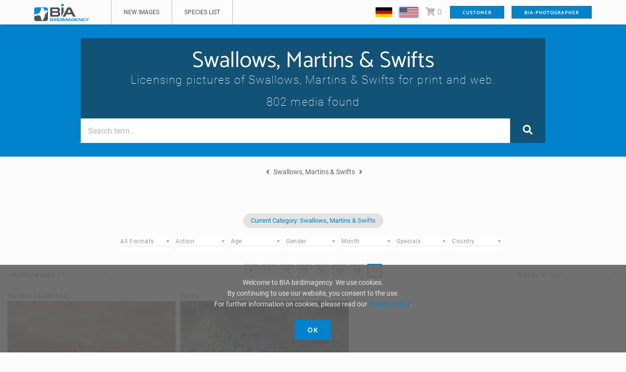

--- FILE ---
content_type: text/html; charset=UTF-8
request_url: https://www.birdimagency.com/en/Swallows,-Martins--Swifts-148/index16.html?q=&c=148&a=&sm=&lang=en&ipp=48&srt=media_id%3ADESC
body_size: 9755
content:
<!doctype html>
<html lang="en">
    <head>
        <meta charset="utf-8"/>
        <meta http-equiv="X-UA-Compatible" content="IE=edge"/>
        <meta name="viewport" content="width=device-width, initial-scale=1"/>
        <meta http-equiv="content-type" content="text/html; charset=UTF-8" />
        <meta http-equiv="content-language" content="en">
        <meta name="google-site-verification" content="puOB3SwGV8tUr93G13hux1qzfhap-vJ_pcGW0axkF1Y" />
        <meta name="p:domain_verify" content="ec676b46a83fd731981e636ee8c25526" />
        <meta name="msvalidate.01" content="7439E6F049533664DF414D7CC8DDB724" />


        
          

 
          

  

                    <meta name="robots" content="noindex, follow" />
        
        <!-- Title Of Site -->
        <title>Swallows, Martins & Swifts - BIA birdimagency</title>
                    <meta name="description" content="Licensing pictures of Swallows, Martins &amp; Swifts for print and web." />        
        <script type="text/javascript">
            var URLROOT = "";
            var TEMPLATE = "AXstore";
            var dojoConfig = {isDebug: false, parseOnLoad: true};

            function IECompat()
            {
                if (typeof(window.scrollX) == "undefined" && typeof(document.documentElement.scrollLeft) != "undefined")
                    window.scrollX = document.documentElement.scrollLeft;
                if (typeof(window.scrollY) == "undefined" && typeof(document.documentElement.scrollTop) != "undefined")
                    window.scrollY = document.documentElement.scrollTop;
            }

            IECompat();

            function SynchronizeSearchForms()
            {
                dojo.byId("sf_q").value = dojo.byId("q").value;
            }

            // for AJAX requests
            // nodeID - ID of DOM element to place the fetched data
            // targetURL - URL of data source
            function getDataAXAJ(nodeID, targetURL) {
                var targetNode = dojo.byId(nodeID);

                var xhrArgs = {
                    url: targetURL,
                    handleAs: "text",
                    load: function(data){
                        targetNode.innerHTML = data;
                    },
                    error: function(error){
                        targetNode.innerHTML = "An unexpected error occurred: " + error;
                    }
                }

                //Call the asynchronous xhrGet
                var deferred = dojo.xhrGet(xhrArgs);
            }

        </script>

        <script src="/dojo/dojo/dojo.js" type="text/javascript"></script>
        <script src="/data/compiled_52250a86a0ac7c4ba10ef9bee0e62991.js" type="text/javascript"></script>



        
        <!-- Fav and Touch Icons -->
        <link rel="apple-touch-icon" sizes="57x57" href="/data/template/AXstore/images/ico/apple-icon-57x57.png">
        <link rel="apple-touch-icon" sizes="60x60" href="/data/template/AXstore/images/ico/apple-icon-60x60.png">
        <link rel="apple-touch-icon" sizes="72x72" href="/data/template/AXstore/images/ico/apple-icon-72x72.png">
        <link rel="apple-touch-icon" sizes="76x76" href="/data/template/AXstore/images/ico/apple-icon-76x76.png">
        <link rel="apple-touch-icon" sizes="114x114" href="/data/template/AXstore/images/ico/apple-icon-114x114.png">
        <link rel="apple-touch-icon" sizes="120x120" href="/data/template/AXstore/images/ico/apple-icon-120x120.png">
        <link rel="apple-touch-icon" sizes="144x144" href="/data/template/AXstore/images/ico/apple-icon-144x144.png">
        <link rel="apple-touch-icon" sizes="152x152" href="/data/template/AXstore/images/ico/apple-icon-152x152.png">
        <link rel="apple-touch-icon" sizes="180x180" href="/data/template/AXstore/images/ico/apple-icon-180x180.png">
        <link rel="icon" type="image/png" sizes="192x192"  href="/data/template/AXstore/images/ico/android-icon-192x192.png">
        <link rel="icon" type="image/png" sizes="32x32" href="/data/template/AXstore/images/ico/favicon-32x32.png">
        <link rel="icon" type="image/png" sizes="96x96" href="/data/template/AXstore/images/ico/favicon-96x96.png">
        <link rel="icon" type="image/png" sizes="16x16" href="/data/template/AXstore/images/ico/favicon-16x16.png">
        <link rel="manifest" href="/data/template/AXstore/manifest.json">
        <meta name="msapplication-TileColor" content="#0083CC">
        <meta name="msapplication-TileImage" content="/data/template/AXstore/images/ico/ms-icon-144x144.png">
        <meta name="theme-color" content="#0083CC">

        <!-- CSS Plugins -->

        <!-- CSS Font Icons -->
        <link rel="stylesheet" href="/data/template/AXstore/icons/font-awesome/css/font-awesome.min.css">

        <!-- CSS Custom -->

        <link href="/data/compiled_c803d5e774b7ad09d9600a7d7856dfa2.css" rel="stylesheet">

        <!-- HTML5 shim and Respond.js for IE8 support of HTML5 elements and media queries -->
        <!--[if lt IE 9]>
        <script src="https://oss.maxcdn.com/html5shiv/3.7.2/html5shiv.min.js"></script>
        <script src="https://oss.maxcdn.com/respond/1.4.2/respond.min.js"></script>
        <![endif]-->

        <script>
            //thanks for https://stackoverflow.com/users/1813240/mario
            window.addEventListener('DOMContentLoaded', function() {
                var bodyClass = 'no--ie';
                var ua = window.navigator.userAgent;

                var msie = ua.indexOf('MSIE ');
                if (msie > 0) {
                    // IE 10 or older => return version number
                    bodyClass = 'is--ie is--ie-' + parseInt(ua.substring(msie + 5, ua.indexOf('.', msie)), 10);
                }

                var trident = ua.indexOf('Trident/');
                if (trident > 0) {
                    // IE 11 => return version number
                    var rv = ua.indexOf('rv:');
                    bodyClass = 'is--ie is--ie-' + parseInt(ua.substring(rv + 3, ua.indexOf('.', rv)), 10);
                }

                var edge = ua.indexOf('Edge/');
                if (edge > 0) {
                    // Edge => return version number
                    bodyClass = 'is--Edge is--Edge-' + parseInt(ua.substring(edge + 5, ua.indexOf('.', edge)), 10);
                }

                jQuery('html').addClass(bodyClass);
            });
        </script>

                                    
    </head>

    <body class="page-id-default">
    <div class="moduleName-category">

        	<!-- BEGIN # MODAL LOGIN modals.tpl -->
	<div class="modal fade modal-login modal-border-transparent" id="loginModal" tabindex="-1" role="dialog" aria-hidden="true">
		
		<div class="modal-dialog">
		
			<div class="modal-content">
				
				<button type="button" class="btn btn-close close" data-dismiss="modal" aria-label="Close">
					<span class="fa fa-remove" aria-hidden="true"></span>
				</button>
				
				<div class="clear"></div>
				
				<!-- Begin # DIV Form -->
				<div id="modal-login-form-wrapper">
					
					<!-- Begin # Login Form -->
					<form id="login-form" method="post" action="/en/my">
					
						<div class="modal-body pb-5">
					
							<h4>Customer</h4>
						
							<!--button class="btn btn-facebook btn-block">Sign-in with Facebook</button>
							
							<div class="modal-seperator">
								<span>or</span>
							</div-->
                            							
							<div class="form-group"> 
								<input required id="login_username" class="form-control" placeholder="E-Mail" name="cl[customer_number]" type="text"  /> 
							</div>
							<div class="form-group"> 
								<input required id="login_password" class="form-control" placeholder="Password" type="password" name="cl[password]" /> 
							</div>
			
							<div class="form-group mt-10 mb-10">
								<div class="row gap-5">
									<!--div class="col-xs-6 col-sm-6 col-md-6">
										<div class="checkbox-block fa-checkbox"> 
											<input id="remember_me_checkbox" name="remember_me_checkbox" class="checkbox" value="First Choice" type="checkbox"> 
											<label class="" for="remember_me_checkbox">remember</label>
										</div>
									</div-->
									<div class="col-xs-6 col-sm-6 col-md-6 text-right mt-5"> 
										<button id="login_lost_btn" type="button" class="btn btn-link">Forgot Password</button>
									</div>
								</div>
							</div>
						
						</div>
						
						<div class="modal-footer">
						
							<div class="row gap-10">
								<div class="col-xs-6 col-sm-6 mb-10">
									<button type="submit" class="btn btn-primary btn-sm btn-block">Customer</button>
								</div>
								<div class="col-xs-6 col-sm-6 mb-10">
									<button type="submit" class="btn btn-main btn-sm btn-block btn-inverse" data-dismiss="modal" aria-label="Close">Abort</button>
								</div>
							</div>
							<div class="text-left">
								no account?
								<!--button id="login_register_btn" type="button" class="btn btn-link">Register</button-->
                                                                                                                    <a href="/en/my/" class="btn">
											Register now
                                        </a>
                                    								
							</div>
							
						</div>
					
					</form>
					<!-- End # Login Form -->
								
					<!-- Begin | Lost Password Form -->
					<form id="lost-form" style="display:none;" method="post" action="/en/my/?cpr=1">
						<div class="modal-body pb-5">
						
							<h4>Forgot Password</h4>

							<div class="form-group"> 
								<input required id="cpr[email]" name="cpr[email]" class="form-control" type="text" placeholder="Enter Your Email" >
							</div>
							
							<div class="text-center mt-10 mb-10">
								<button id="lost_login_btn" type="button" class="btn btn-link">Customer</button> or 
								<a id="" type="button" class="btn btn-link" href="/en/my/#register-form">Register now</a>
							</div>
							
						</div>
						
						<div class="modal-footer mt-10">
							
							<div class="row gap-10">
								<div class="col-xs-6 col-sm-6">
									<button type="submit" class="btn btn-primary btn-sm btn-block">Submit</button>
								</div>
								<div class="col-xs-6 col-sm-6">
									<button type="submit" class="btn btn-main btn-sm btn-inverse btn-block" data-dismiss="modal" aria-label="Close">Cancel</button>
								</div>
							</div>
							
						</div>
						
					</form>
					<!-- End | Lost Password Form -->
								
					<!-- Begin | Register Form -->

					<!-- End | Register Form -->
								
				</div>
				<!-- End # DIV Form -->
								
			</div>
		</div>
	
	</div>
	<!-- END # MODAL LOGIN -->

        <!-- start Container Wrapper -->
        <div class="wrapper container-wrapper page-category" id="page-container-wrapper">

            		<!-- start Header header.tpl -->
		<header id="header">
	  
			<!-- start Navbar (Menu) -->
			<nav class="navbar navbar-default navbar-fixed-top navbar-sticky-function">
				
				<div class="container">
						
					<div class="navbar-header">
						<a class="navbar-brand" href="/"><img src="/data/template/AXstore/images/logo/bia_logo.svg" alt=""></a>
					</div>
						
					<div id="navbar" class="collapse navbar-collapse navbar-arrow pull-left">
					
						<ul class="nav navbar-nav" id="responsive-menu">
                                                                                                                                                                                                                                                                                                                                                                                                                                                                                                                                                                                                                                                        <li><a href="https://www.birdimagency.com/en/s/index0.html" class="">New images</a></li>
                                                                                                                                                                                                                                                                        <li><a href="https://www.birdimagency.com/Specieslist-436.html" class="">Species list</a></li>
                                                                                                                                                                                                                                                
                            						</ul>
					
					</div><!--/.nav-collapse -->
				
					<div class="pull-right">
						<div class="navbar-mini">
							<ul class="clearfix">
																<li class="dropdown hide-mobile">
										<a href="/de/"
										   style="display: inline-block; vertical-align: middle; "
										   class=""><img
													src="/data/template/AXstore/img/de.gif"
													style="vertical-align: middle;"
													alt="de" /></a>
								</li>
																<li class="dropdown hide-mobile">
										<a href="/en/"
										   style="display: inline-block; vertical-align: middle;  box-shadow: 0 0 4px 0 var(--primary);"
										   class="active"><img
													src="/data/template/AXstore/img/en.gif"
													style="vertical-align: middle;"
													alt="en" /></a>
								</li>
																<li class="dropdown">

                                   <a href="/en/cart?cart=" id="go-to-cart" class=" empty">
									   <i class="fa fa-shopping-cart"></i>
									   <span class="minicart_itemcount">0</span>
								   </a>
                                   <div id="cart-cont-popup" style="display: none">
                                        <div id="minicartthumbnails"></div>
                                   </div>
                                </li>
																<li class="user-action">
                                                                                    <a data-toggle="modal" href="#loginModal" class="btn btn-primary">Customer</a>
                                        								</li>
																<li class="user-action xss-hidden"><a href="/backend" class="btn btn-primary">BIA-Photographer</a></li>
																
							</ul>
						</div>
						
					</div>
				
				</div>
				
				<div id="slicknav-mobile"></div>
				
			</nav>
			<!-- end Navbar (Menu) -->

		</header>
		<!-- end Header -->

            <!-- start Main Wrapper -->
            <div class="main-wrapper" id="main-wrapper">

                                    			<!-- start hero-header.tpl -->
    <div class="hero hero-simple hero-cat">
        <div class="container">
            <div class="row gap-0">

                <div class="col-md-10 col-md-offset-1">
                  <div class="text-center section-title-special pb-20">
                        <h1>Swallows, Martins & Swifts</h1>
                        <p class="p-title">Licensing pictures of Swallows, Martins & Swifts for print and web.</p>
                        <p id="totalCategoryImages" class="p-title"></p>
                    </div>
                </div>

                <div class="col-md-10 col-md-offset-1">

                    <form action="/en/s/index0.html" method="get" class="searchform" onsubmit="SynchronizeSearchForms(); dojo.byId('searchform').submit(); return false;">
                        <div class="input-group-search-form-wrapper size-lg">

                            <div class="input-group bg-change-focus-addclass">

                                                                <input type="text" class="form-control" placeholder="Search term..." name="q[]" id="q"  >
                                <input type="hidden" name="ipp" value="50">
                                <input type="hidden" name="srt" value="timestamp_upload:DESC">

                                <div class="input-group-btn hidden-xss">
                                    <button class="btn btn-primary"><i class="fa fa-search"></i></button>
                                </div>
                            </div><!-- /input-group -->


                            <button class="btn btn-primary btn-block bt visible-xss">Search Image</button>

                        </div>
                     </form>

                </div>

            </div>

        </div>

    </div>
    
    <div class="container pt-20">
        <div class="row">
            <div class="col-xs-12">
                <div class="breadcrumbs-upper-categories text-center">
                                                                       
                        <i class="fa fa-angle-left ml-5 mr-5"></i>               
                                                    Swallows, Martins & Swifts <i class="fa fa-angle-right ml-5"></i>  
                        
                      
                </div>                
            </div>
        </div>
    </div>
			
    <div class="sub-categories-list text-center pt-20">
        
                    
	
	
				    
         	 
        
                  

    
    </div>
    
			<!-- end hero-header -->
                
                <div class="content-wrapper">

                    <div id="content">

                        
                            <div class="container-fluid"><div class="section-sm">

                                    
        <div class="filter-sm-wrapper">
            <div class="category-view-filterform">
                
                <form method="get" action="/en/s/index0.html" id="searchform">
                    <!-- Force images for now -->
                    <input type="hidden" name="mt" value="1"/>
                    <input type="hidden" name="q[]" id="sf_q" value="" />                               
                    <div class="mediafilters-searchform pb-30 text-center">
                        <div class="row">
                                                            <div class="col-xs-12">
                                    <div id="currentFiltersSet">
                                        <a class="removeFiltersBtn" onclick="window.location.href='/en/-0/index.html';" href="#">Reset filters</a>
                                    </div>
                                </div>
                                                        <div class="col-xs-12">
                                                                    <ul class="filter-paging mediafilter-paging mt">
    <li class="btn-wrapper">
        <div class="input-group input-group-sm">
            <select name="ft"
                    class="selectpicker show-tick form-control"
                    onchange="dojo.byId('searchform').submit();">
                <option value="0"
                        >All formats</option>
                <option value="1"
                        >Landscape</option>
                <option value="2"
                        >Portrait</option>
                <option value="3"
                        >Square</option>
            </select>
        </div>
    </li>
                                                        <li class="btn-wrapper">
            <div class="input-group input-group-sm">
                <select name="q[]" id="mfaction" onchange="dojo.byId('searchform').submit();" class="selectpicker show-tick form-control">
                                        <option value="">Action</option>
                                                                                        <option value="action=bathing" >bathing</option>
                                                                                            <option value="action=calling" >calling</option>
                                                                                            <option value="action=displaying" >displaying</option>
                                                                                            <option value="action=flying" >flying</option>
                                                                                            <option value="action=foraging" >foraging</option>
                                                                                            <option value="action=singing" >singing</option>
                                                            </select>
            </div>
        </li>
                                                    <li class="btn-wrapper">
            <div class="input-group input-group-sm">
                <select name="q[]" id="mfage" onchange="dojo.byId('searchform').submit();" class="selectpicker show-tick form-control">
                                        <option value="">Age</option>
                                                                                        <option value="age=chick" >chick</option>
                                                                                            <option value="age=immature" >immature</option>
                                                            </select>
            </div>
        </li>
                                                                                    <li class="btn-wrapper">
            <div class="input-group input-group-sm">
                <select name="q[]" id="mfgender" onchange="dojo.byId('searchform').submit();" class="selectpicker show-tick form-control">
                                        <option value="">Gender</option>
                                                                                        <option value="gender=female" >female</option>
                                                                                            <option value="gender=male" >male</option>
                                                            </select>
            </div>
        </li>
                                                    <li class="btn-wrapper">
            <div class="input-group input-group-sm">
                <select name="q[]" id="mfmonth" onchange="dojo.byId('searchform').submit();" class="selectpicker show-tick form-control">
                                        <option value="">Month</option>
                                                                                        <option value="month=1" >January</option>
                                                                                            <option value="month=2" >February</option>
                                                                                            <option value="month=3" >March</option>
                                                                                            <option value="month=4" >April</option>
                                                                                            <option value="month=5" >May</option>
                                                                                            <option value="month=6" >June</option>
                                                                                            <option value="month=7" >July</option>
                                                                                            <option value="month=8" >August</option>
                                                                                            <option value="month=9" >September</option>
                                                                                            <option value="month=10" >October</option>
                                                                                            <option value="month=11" >November</option>
                                                                                            <option value="month=12" >December</option>
                                                            </select>
            </div>
        </li>
                                                                                    <li class="btn-wrapper">
            <div class="input-group input-group-sm">
                <select name="q[]" id="mfspecial" onchange="dojo.byId('searchform').submit();" class="selectpicker show-tick form-control">
                                        <option value="">Specials</option>
                                                                                        <option value="special=action" >action</option>
                                                                                            <option value="special=eggs" >eggs</option>
                                                                                            <option value="special=funny" >funny</option>
                                                                                            <option value="special=nest" >nest</option>
                                                                                            <option value="special=pair" >pairs</option>
                                                                                            <option value="special=portrait" >portraits</option>
                                                            </select>
            </div>
        </li>
                                                    <li class="btn-wrapper">
            <div class="input-group input-group-sm">
                <select name="q[]" id="mfstate" onchange="dojo.byId('searchform').submit();" class="selectpicker show-tick form-control">
                                        <option value="">Country</option>
                                                                                        <option value="state=ar" >Argentina</option>
                                                                                            <option value="state=at" >Austria</option>
                                                                                            <option value="state=au" >Australia</option>
                                                                                            <option value="state=bg" >Bulgaria</option>
                                                                                            <option value="state=bo" >Bolivia</option>
                                                                                            <option value="state=br" >Brazil</option>
                                                                                            <option value="state=bw" >Botswana</option>
                                                                                            <option value="state=ca" >Canada</option>
                                                                                            <option value="state=ch" >Switzerland</option>
                                                                                            <option value="state=cn" >China</option>
                                                                                            <option value="state=co" >Colombia</option>
                                                                                            <option value="state=cr" >Costa Rica</option>
                                                                                            <option value="state=cu" >Cuba</option>
                                                                                            <option value="state=cy" >Cyprus</option>
                                                                                            <option value="state=cz" >Czech Republic</option>
                                                                                            <option value="state=de" >Germany</option>
                                                                                            <option value="state=ec" >Ecuador</option>
                                                                                            <option value="state=es" >Spain</option>
                                                                                            <option value="state=fi" >Finland</option>
                                                                                            <option value="state=gb" >United Kingdom</option>
                                                                                            <option value="state=gm" >Gambia</option>
                                                                                            <option value="state=gr" >Greece</option>
                                                                                            <option value="state=gt" >Guatemala</option>
                                                                                            <option value="state=gy" >Guyana</option>
                                                                                            <option value="state=hr" >Croatia</option>
                                                                                            <option value="state=hu" >Hungary</option>
                                                                                            <option value="state=il" >Israel</option>
                                                                                            <option value="state=in" >India</option>
                                                                                            <option value="state=it" >Italy</option>
                                                                                            <option value="state=ke" >Kenya</option>
                                                                                            <option value="state=lk" >Sri Lanka</option>
                                                                                            <option value="state=ma" >Morocco</option>
                                                                                            <option value="state=mn" >Mongolia</option>
                                                                                            <option value="state=mp" >Northern Mariana Islands</option>
                                                                                            <option value="state=mx" >Mexico</option>
                                                                                            <option value="state=my" >Malaysia</option>
                                                                                            <option value="state=na" >Namibia</option>
                                                                                            <option value="state=nl" >Netherlands</option>
                                                                                            <option value="state=om" >Oman</option>
                                                                                            <option value="state=pe" >Peru</option>
                                                                                            <option value="state=pl" >Poland</option>
                                                                                            <option value="state=pt" >Portugal</option>
                                                                                            <option value="state=se" >Sweden</option>
                                                                                            <option value="state=th" >Thailand</option>
                                                                                            <option value="state=tr" >Turkey</option>
                                                                                            <option value="state=tt" >Trinidad and Tobago</option>
                                                                                            <option value="state=tz" >Tanzania</option>
                                                                                            <option value="state=us" >United States</option>
                                                                                            <option value="state=za" >South Africa</option>
                                                            </select>
            </div>
        </li>
    </ul>
                                                            </div>
                        </div>
                    </div> 
                </form>                
                
                <script src="/script/price.js" type="text/javascript"></script>
<script src="/script/frontend/thumbnail_preview_advanced.js" type="text/javascript"></script>
<div id="toolbar">
    802 media found
    <span class="filters">
                        <a href="#" onclick="SearchUnsetFilter('c', this);" class="searchFilter box">Current Category:  Swallows, Martins & Swifts</a>                                        <br/>
    </span>
    <form action="/en/Swallows,-Martins--Swifts-148/index0.html?q=&amp;c=148&amp;a=&amp;sm=&amp;lang=en&amp;ipp=48&amp;srt=media_id%3ADESC" method="get" class="mediaListMeta" id="mlTopCtrl">
                                    <input type="hidden" name="q" value="" />
                                                <input type="hidden" name="c" value="148" />
                                                <input type="hidden" name="a" value="" />
                                                <input type="hidden" name="sm" value="" />
                                                <input type="hidden" name="lang" value="en" />
                                                                    <span class="pagination">
            <a href="/en/Swallows,-Martins--Swifts-148/index15.html?q=&c=148&a=&sm=&lang=en&ipp=48&srt=media_id%3ADESC" class="pageLink pageLinkPrev" rel="prev">&lt;</a><a href="/en/Swallows,-Martins--Swifts-148/index0.html?q=&c=148&a=&sm=&lang=en&ipp=48&srt=media_id%3ADESC" class="pageLink">1</a> ... <a href="/en/Swallows,-Martins--Swifts-148/index11.html?q=&c=148&a=&sm=&lang=en&ipp=48&srt=media_id%3ADESC" class="pageLink">12</a><a href="/en/Swallows,-Martins--Swifts-148/index12.html?q=&c=148&a=&sm=&lang=en&ipp=48&srt=media_id%3ADESC" class="pageLink">13</a><a href="/en/Swallows,-Martins--Swifts-148/index13.html?q=&c=148&a=&sm=&lang=en&ipp=48&srt=media_id%3ADESC" class="pageLink">14</a><a href="/en/Swallows,-Martins--Swifts-148/index14.html?q=&c=148&a=&sm=&lang=en&ipp=48&srt=media_id%3ADESC" class="pageLink">15</a><a href="/en/Swallows,-Martins--Swifts-148/index15.html?q=&c=148&a=&sm=&lang=en&ipp=48&srt=media_id%3ADESC" class="pageLink">16</a><a href="/en/Swallows,-Martins--Swifts-148/index16.html?q=&c=148&a=&sm=&lang=en&ipp=48&srt=media_id%3ADESC" class="pageLink pageLinkActive">17</a>
        </span>
        <span class="sortby">
            Sort by
            <select onchange="this.parentNode.parentNode.submit();" name="srt">
                                <option value="timestamp_upload:DESC" >File date: new</option>
                <option value="timestamp_upload:ASC" >File date: old</option>
                <option value="filesize:DESC" >Filesize: large</option>
                <option value="media_id:ASC" >ID: Low</option>
                <option value="media_id:DESC" selected="selected">ID: High</option>
                                                            </select>
        </span>
        <span class="paginationctl">
            results per page
            <select onchange="this.parentNode.parentNode.submit();" name="ipp"><option value="48" selected="selected">48</option><option value="96" >96</option><option value="192" >192</option></select>
        </span>
        <span>
            Preview
            <select onchange="ChangeMedalistSize(this);" id="medialist_size_changer">
                <option value="">Normal</option>
                <option value="small">Small</option>
            </select>
        </span>
    </form>
</div>


                <form action="/en/Swallows, Martins & Swifts-148/index0.html" id="mlTopCtrl1" method="get">
                    <div class="row">
                        <div class="col-xs-12 col-sm-3 col-md-4 mb-10">
                            <ul class="filter-paging pull-left mt">
                                <li class="btn-wrapper">
                                    <div class="input-group input-group-sm">
                                        <span class="input-group-addon" id="ippSelectLabel"></span>
                                        <select class="selectpicker show-tick form-control" title="" id="ippSelect" onchange="filterChange();" name="ipp">
                                            <option value="20">20</option>
                                            <option value="50">50</option>
                                            <option value="100">100</option>
                                            <option value="200">200</option>
                                            <option value="500">500</option>
                                        </select>
                                    </div>
                                </li>
                            </ul>                    
                        </div>
                        <div class="col-xs-12 col-sm-5 col-md-4 mb-10">
                            <ul class="filter-paging" id="filter-paging">

                            </ul>	
                        </div>
                        <div class="col-xs-12 col-sm-4 col-md-4 mb-10">
                            <ul class="filter-paging pull-right mt">
                                <li class="btn-wrapper">
                                    <div class="input-group input-group-sm">
                                        <span class="input-group-addon">Sort by</span>
                                        <select class="selectpicker show-tick form-control" title="Sort by" id="sortSelect" onchange="filterChange();" name="srt">
                                             <option value="timestamp_upload:DESC" >File date: new</option>
                                            <option value="timestamp_upload:ASC" >File date: old</option>
                                            <option value="filesize:DESC" >Filesize: large</option>
                                            <option value="media_id:ASC" >ID: Low</option>
                                            <option value="media_id:DESC" selected="selected">ID: High</option>
                                        </select>
                                    </div>
                                </li>
                                <!--li class="grid-type"><a href="#"><i class="fa fa-th"></i></a></li>
                                <li class="grid-type"><a href="#"><i class="fa fa-th-list"></i></a></li-->
                            </ul>
                        </div>
                    </div>
                </form>
                
                   
            </div>
        </div> 
        <script type="text/javascript">
            window.addEventListener('DOMContentLoaded', function() {
                jQuery('#currentFiltersSet').html(jQuery('#toolbar .filters').html());
                jQuery('#toolbar .filters').remove();

                jQuery('#toolbar .pagination a').each(function () {
                    var thisHTML = jQuery(this).html();
                    if (jQuery(this).hasClass('pageLinkActive')) {
                        jQuery('#filter-paging')
                            .append('<li class="paging-nav pageLinkActive"><a href="'
                                + jQuery(this).attr('href')
                                + '">'
                                + thisHTML
                                + '</a></li>');
                    } else if (jQuery(this).hasClass('pageLinkNext')) {
                        jQuery('#filter-paging')
                            .append('<li class="paging-nav"><a href="'
                                + jQuery(this).attr('href')
                                + '"><i class="fa fa-angle-right"></i></a></li>');
                    } else if (jQuery(this).hasClass('pageLinkPrev')) {
                        jQuery('#filter-paging')
                            .append('<li class="paging-nav"><a href="'
                                + jQuery(this).attr('href')
                                + '"><i class="fa fa-angle-left"></i></a></li>');
                    } else {
                        jQuery('#filter-paging')
                            .append('<li class="paging-nav"><a href="'
                                + jQuery(this).attr('href')
                                + '">'
                                + thisHTML
                                + '</a></li>');
                    }
                })


                jQuery('#toolbar .pagination').remove();
                jQuery('#toolbar .paginationctl select').remove();
                jQuery('#ippSelectLabel').html(jQuery('#toolbar .paginationctl').html());
                jQuery('#toolbar form').remove();
                jQuery('#totalCategoryImages').html(jQuery('#toolbar').html());
                jQuery('#toolbar').remove();

                                document.getElementById('sortSelect').value = 'media_id:DESC';
                                document.getElementById('ippSelect').value = '48';
            });
            function filterChange() {
                document.getElementById("mlTopCtrl1").submit();
            }
        </script>

                <div class="flex-images flex-image category-item-wrapper">
                            <div class="media item">
                    <a href="/en/Swallows--Martins-2370/index.html">
                        Swallows & Martins<br />
                        <img data-src="/data/media/preview/thumbnail/60404.jpg" alt="Image Category. Swallows &amp; Martins" title="Swallows &amp; Martins" src="/data/template/AXstore/images/blank.gif" mediaid="60404" class="thumbnail">
                    </a>
                </div>
                            <div class="media item">
                    <a href="/en/Swifts-2371/index.html">
                        Swifts<br />
                        <img data-src="/data/media/preview/thumbnail/88549.jpg" alt="Image Category. Swifts" title="Swifts" src="/data/template/AXstore/images/blank.gif" mediaid="88549" class="thumbnail">
                    </a>
                </div>
                    </div>
                <br/>
        <hr>
        <br/>
                <div class="flex-images flex-image category-item-wrapper">
                                            <div class="media item" data-w="2368" data-h="1528">
                    <a href="/en/image/Welcome-Swallow-14354.html">
                        <img data-src="/data/media/preview/thumbnail/Welcome-Swallow-14354.jpg" alt="Image. Welcome Swallow" title="Welcome Swallow" src="/data/template/AXstore/images/blank.gif" mediaid="14354" class="thumbnail">
                    </a>
                </div>
                                            <div class="media item" data-w="2526" data-h="1644">
                    <a href="/en/image/Welcome-Swallow-14353.html">
                        <img data-src="/data/media/preview/thumbnail/Welcome-Swallow-14353.jpg" alt="Image. Welcome Swallow" title="Welcome Swallow" src="/data/template/AXstore/images/blank.gif" mediaid="14353" class="thumbnail">
                    </a>
                </div>
                                            <div class="media item" data-w="1830" data-h="1540">
                    <a href="/en/image/Tree-Martin-13858.html">
                        <img data-src="/data/media/preview/thumbnail/Tree-Martin-13858.jpg" alt="Image. Tree Martin" title="Tree Martin" src="/data/template/AXstore/images/blank.gif" mediaid="13858" class="thumbnail">
                    </a>
                </div>
                                            <div class="media item" data-w="2112" data-h="3168">
                    <a href="/en/image/Purple-Martin-13483.html">
                        <img data-src="/data/media/preview/thumbnail/Purple-Martin-13483.jpg" alt="Image. Purple Martin" title="Purple Martin" src="/data/template/AXstore/images/blank.gif" mediaid="13483" class="thumbnail">
                    </a>
                </div>
                                            <div class="media item" data-w="3698" data-h="2465">
                    <a href="/en/image/Purple-Martin-13482.html">
                        <img data-src="/data/media/preview/thumbnail/Purple-Martin-13482.jpg" alt="Image. Purple Martin" title="Purple Martin" src="/data/template/AXstore/images/blank.gif" mediaid="13482" class="thumbnail">
                    </a>
                </div>
                                            <div class="media item" data-w="3519" data-h="2345">
                    <a href="/en/image/Violet-green-Swallow-13374.html">
                        <img data-src="/data/media/preview/thumbnail/Violet-green-Swallow-13374.jpg" alt="Image. Violet-green Swallow" title="Violet-green Swallow" src="/data/template/AXstore/images/blank.gif" mediaid="13374" class="thumbnail">
                    </a>
                </div>
                                            <div class="media item" data-w="3519" data-h="2345">
                    <a href="/en/image/Violet-green-Swallow-13373.html">
                        <img data-src="/data/media/preview/thumbnail/Violet-green-Swallow-13373.jpg" alt="Image. Violet-green Swallow" title="Violet-green Swallow" src="/data/template/AXstore/images/blank.gif" mediaid="13373" class="thumbnail">
                    </a>
                </div>
                                            <div class="media item" data-w="3519" data-h="2345">
                    <a href="/en/image/Violet-green-Swallow-13372.html">
                        <img data-src="/data/media/preview/thumbnail/Violet-green-Swallow-13372.jpg" alt="Image. Violet-green Swallow" title="Violet-green Swallow" src="/data/template/AXstore/images/blank.gif" mediaid="13372" class="thumbnail">
                    </a>
                </div>
                                            <div class="media item" data-w="3519" data-h="2346">
                    <a href="/en/image/Violet-green-Swallow-13371.html">
                        <img data-src="/data/media/preview/thumbnail/Violet-green-Swallow-13371.jpg" alt="Image. Violet-green Swallow" title="Violet-green Swallow" src="/data/template/AXstore/images/blank.gif" mediaid="13371" class="thumbnail">
                    </a>
                </div>
                                            <div class="media item" data-w="3519" data-h="2345">
                    <a href="/en/image/Violet-green-Swallow-13370.html">
                        <img data-src="/data/media/preview/thumbnail/Violet-green-Swallow-13370.jpg" alt="Image. Violet-green Swallow" title="Violet-green Swallow" src="/data/template/AXstore/images/blank.gif" mediaid="13370" class="thumbnail">
                    </a>
                </div>
                                            <div class="media item" data-w="2731" data-h="1821">
                    <a href="/en/image/White-throated-Swift-13333.html">
                        <img data-src="/data/media/preview/thumbnail/White-throated-Swift-13333.jpg" alt="Image. White-throated Swift" title="White-throated Swift" src="/data/template/AXstore/images/blank.gif" mediaid="13333" class="thumbnail">
                    </a>
                </div>
                                            <div class="media item" data-w="2278" data-h="1518">
                    <a href="/en/image/White-throated-Swift-13332.html">
                        <img data-src="/data/media/preview/thumbnail/White-throated-Swift-13332.jpg" alt="Image. White-throated Swift" title="White-throated Swift" src="/data/template/AXstore/images/blank.gif" mediaid="13332" class="thumbnail">
                    </a>
                </div>
                                            <div class="media item" data-w="3456" data-h="5184">
                    <a href="/en/image/White-throated-Swift-13331.html">
                        <img data-src="/data/media/preview/thumbnail/White-throated-Swift-13331.jpg" alt="Image. White-throated Swift" title="White-throated Swift" src="/data/template/AXstore/images/blank.gif" mediaid="13331" class="thumbnail">
                    </a>
                </div>
                                            <div class="media item" data-w="3519" data-h="2345">
                    <a href="/en/image/Violet-green-Swallow-13294.html">
                        <img data-src="/data/media/preview/thumbnail/Violet-green-Swallow-13294.jpg" alt="Image. Violet-green Swallow" title="Violet-green Swallow" src="/data/template/AXstore/images/blank.gif" mediaid="13294" class="thumbnail">
                    </a>
                </div>
                                            <div class="media item" data-w="2046" data-h="3070">
                    <a href="/en/image/Tree-Swallow-13123.html">
                        <img data-src="/data/media/preview/thumbnail/Tree-Swallow-13123.jpg" alt="Image. Tree Swallow" title="Tree Swallow" src="/data/template/AXstore/images/blank.gif" mediaid="13123" class="thumbnail">
                    </a>
                </div>
                                            <div class="media item" data-w="3848" data-h="2566">
                    <a href="/en/image/Tree-Swallow-13122.html">
                        <img data-src="/data/media/preview/thumbnail/Tree-Swallow-13122.jpg" alt="Image. Tree Swallow" title="Tree Swallow" src="/data/template/AXstore/images/blank.gif" mediaid="13122" class="thumbnail">
                    </a>
                </div>
                                            <div class="media item" data-w="3853" data-h="2408">
                    <a href="/en/image/Common-House-Martin--12511.html">
                        <img data-src="/data/media/preview/thumbnail/Common-House-Martin--12511.jpg" alt="Image. Common House Martin " title="Common House Martin " src="/data/template/AXstore/images/blank.gif" mediaid="12511" class="thumbnail">
                    </a>
                </div>
                                            <div class="media item" data-w="2453" data-h="1635">
                    <a href="/en/image/American-Cliff-Swallow--12054.html">
                        <img data-src="/data/media/preview/thumbnail/American-Cliff-Swallow--12054.jpg" alt="Image. American Cliff Swallow " title="American Cliff Swallow " src="/data/template/AXstore/images/blank.gif" mediaid="12054" class="thumbnail">
                    </a>
                </div>
                                            <div class="media item" data-w="2660" data-h="1773">
                    <a href="/en/image/American-Cliff-Swallow--12053.html">
                        <img data-src="/data/media/preview/thumbnail/American-Cliff-Swallow--12053.jpg" alt="Image. American Cliff Swallow " title="American Cliff Swallow " src="/data/template/AXstore/images/blank.gif" mediaid="12053" class="thumbnail">
                    </a>
                </div>
                                            <div class="media item" data-w="3816" data-h="2544">
                    <a href="/en/image/Sand-Martin-10504.html">
                        <img data-src="/data/media/preview/thumbnail/Sand-Martin-10504.jpg" alt="Image. Sand Martin" title="Sand Martin" src="/data/template/AXstore/images/blank.gif" mediaid="10504" class="thumbnail">
                    </a>
                </div>
                                            <div class="media item" data-w="4012" data-h="2674">
                    <a href="/en/image/Sand-Martin-10503.html">
                        <img data-src="/data/media/preview/thumbnail/Sand-Martin-10503.jpg" alt="Image. Sand Martin" title="Sand Martin" src="/data/template/AXstore/images/blank.gif" mediaid="10503" class="thumbnail">
                    </a>
                </div>
                                            <div class="media item" data-w="3785" data-h="2523">
                    <a href="/en/image/Sand-Martin-10502.html">
                        <img data-src="/data/media/preview/thumbnail/Sand-Martin-10502.jpg" alt="Image. Sand Martin" title="Sand Martin" src="/data/template/AXstore/images/blank.gif" mediaid="10502" class="thumbnail">
                    </a>
                </div>
                                            <div class="media item" data-w="4356" data-h="2904">
                    <a href="/en/image/Sand-Martin-10501.html">
                        <img data-src="/data/media/preview/thumbnail/Sand-Martin-10501.jpg" alt="Image. Sand Martin" title="Sand Martin" src="/data/template/AXstore/images/blank.gif" mediaid="10501" class="thumbnail">
                    </a>
                </div>
                                            <div class="media item" data-w="2663" data-h="3791">
                    <a href="/en/image/Purple-Martin-9999.html">
                        <img data-src="/data/media/preview/thumbnail/Purple-Martin-9999.jpg" alt="Image. Purple Martin" title="Purple Martin" src="/data/template/AXstore/images/blank.gif" mediaid="9999" class="thumbnail">
                    </a>
                </div>
                                            <div class="media item" data-w="4048" data-h="2766">
                    <a href="/en/image/Purple-Martin-9998.html">
                        <img data-src="/data/media/preview/thumbnail/Purple-Martin-9998.jpg" alt="Image. Purple Martin" title="Purple Martin" src="/data/template/AXstore/images/blank.gif" mediaid="9998" class="thumbnail">
                    </a>
                </div>
                                            <div class="media item" data-w="2660" data-h="1844">
                    <a href="/en/image/Purple-Martin-9997.html">
                        <img data-src="/data/media/preview/thumbnail/Purple-Martin-9997.jpg" alt="Image. Purple Martin" title="Purple Martin" src="/data/template/AXstore/images/blank.gif" mediaid="9997" class="thumbnail">
                    </a>
                </div>
                                            <div class="media item" data-w="2560" data-h="1712">
                    <a href="/en/image/Tree-Swallow-8042.html">
                        <img data-src="/data/media/preview/thumbnail/Tree-Swallow-8042.jpg" alt="Image. Tree Swallow" title="Tree Swallow" src="/data/template/AXstore/images/blank.gif" mediaid="8042" class="thumbnail">
                    </a>
                </div>
                                            <div class="media item" data-w="2597" data-h="3893">
                    <a href="/en/image/Tree-Martin-2521.html">
                        <img data-src="/data/media/preview/thumbnail/Tree-Martin-2521.jpg" alt="Image. Tree Martin" title="Tree Martin" src="/data/template/AXstore/images/blank.gif" mediaid="2521" class="thumbnail">
                    </a>
                </div>
                                            <div class="media item" data-w="4331" data-h="2887">
                    <a href="/en/image/Welcome-Swallow-2496.html">
                        <img data-src="/data/media/preview/thumbnail/Welcome-Swallow-2496.jpg" alt="Image. Welcome Swallow" title="Welcome Swallow" src="/data/template/AXstore/images/blank.gif" mediaid="2496" class="thumbnail">
                    </a>
                </div>
                                            <div class="media item" data-w="3101" data-h="2067">
                    <a href="/en/image/Common-Swift-1046.html">
                        <img data-src="/data/media/preview/thumbnail/Common-Swift-1046.jpg" alt="Image. Common Swift" title="Common Swift" src="/data/template/AXstore/images/blank.gif" mediaid="1046" class="thumbnail">
                    </a>
                </div>
                                            <div class="media item" data-w="3276" data-h="2184">
                    <a href="/en/image/Common-Swift-1045.html">
                        <img data-src="/data/media/preview/thumbnail/Common-Swift-1045.jpg" alt="Image. Common Swift" title="Common Swift" src="/data/template/AXstore/images/blank.gif" mediaid="1045" class="thumbnail">
                    </a>
                </div>
                                            <div class="media item" data-w="3504" data-h="2336">
                    <a href="/en/image/Barn-Swallow-442.html">
                        <img data-src="/data/media/preview/thumbnail/Barn-Swallow-442.jpg" alt="Image. Barn Swallow" title="Barn Swallow" src="/data/template/AXstore/images/blank.gif" mediaid="442" class="thumbnail">
                    </a>
                </div>
                                            <div class="media item" data-w="4288" data-h="2848">
                    <a href="/en/image/Barn-Swallow-428.html">
                        <img data-src="/data/media/preview/thumbnail/Barn-Swallow-428.jpg" alt="Image. Barn Swallow" title="Barn Swallow" src="/data/template/AXstore/images/blank.gif" mediaid="428" class="thumbnail">
                    </a>
                </div>
                                            <div class="media item" data-w="4216" data-h="2805">
                    <a href="/en/image/Common-House-Martin--427.html">
                        <img data-src="/data/media/preview/thumbnail/Common-House-Martin--427.jpg" alt="Image. Common House Martin " title="Common House Martin " src="/data/template/AXstore/images/blank.gif" mediaid="427" class="thumbnail">
                    </a>
                </div>
                    </div>
                <div class="row">
            <div class="col-xs-12 col-sm-5 col-md-4 mt-40"></div>
            <div class="col-xs-12 col-sm-5 col-md-4 mt-40">
                <ul class="filter-paging" id="filter-paging2">

                </ul> 
                <script type="text/javascript">
                    window.addEventListener('DOMContentLoaded', function() {
                        jQuery('#filter-paging2').html(jQuery('#filter-paging').html());
                    });
                </script>
            </div>
        </div>


                                </div></div>

                        
                        

                    </div>

                </div>

            </div>
            <!-- end Main Wrapper -->

            
        </div> <!-- / .wrapper -->
        <!-- end Container Wrapper -->
        		<div class="footer-wrapper scrollspy-footer" id="footer-wrapper">
				
			<!--footer class="main-footer">
			
				<div class="container">
				
					<div class="social-footer clearfix">
						<a href="#"><i class="fa fa-facebook-official"></i></a>
						<a href="#"><i class="fa fa-twitter"></i></a>
						<a href="#"><i class="fa fa-google-plus "></i></a>
						<a href="#"><i class="fa fa-codepen"></i></a>
						<a href="#"><i class="fa fa-behance"></i></a>
						<a href="#"><i class="fa fa-github"></i></a>
						<a href="#"><i class="fa fa-jsfiddle"></i></a>
						<a href="#"><i class="fa fa-stack-overflow"></i></a>
					</div>
					
				</div>
				
			</footer-->
			
			<footer class="secondary-footer">
			
				<div class="container">
				
					<div class="row">
					
						<div class="col-sm-7">
							<ul class="secondary-footer-menu left-footer-menu clearfix">
                               
                                                                                                                                                                                                        <li><a href="/en/About-64.html" class="">About</a></li>
                                                                                                                                                                                                                                                            <li><a href="/en/Conditions-22.html" class="">Conditions</a></li>
                                                                                                                                                                                                                                                            <li><a href="/en/Privacy-23.html" class="">Privacy</a></li>
                                                                                                                                                                                                                                                            <li><a href="/en/Pricing-63.html" class="">Pricing</a></li>
                                                                                                                                                                                                                                                            <li><a href="/en/Imprint-21.html" class="">Imprint</a></li>
                                                                                                                                                             
                                                                    <li><a data-toggle="modal" href="#loginModal">Customer</a></li>
                                                                    
                                                          
                            </ul>
						</div>
						
						<div class="col-sm-5">
						    <div class="text-right">
								Copyright 2026 &copy; BIA birdimagency - All rights reserved
								<br/>
																	<a href="/de/"
									   style="display: inline-block; vertical-align: middle;"
									   class=""><img
												src="/data/template/AXstore/img/de.gif"
												style="vertical-align: middle;"
												alt="de" /></a>
																	<a href="/en/"
									   style="display: inline-block; vertical-align: middle; box-shadow: 0 0 4px 0 var(--primary);"
									   class="active"><img
												src="/data/template/AXstore/img/en.gif"
												style="vertical-align: middle;"
												alt="en" /></a>
															</div>

						</div>
						
					</div>
				
				</div>
				
			</footer>			
		</div>
    </div>

    <!-- start Back To Top -->
    <div id="back-to-top">
        <a href="#"><i class="fa fa-chevron-up"></i></a>
    </div>
    <!-- end Back To Top -->

    <!-- JS -->
    <script type="text/javascript" src="/data/compiled_49181bb201c6fe5c0097a424f8f3cf4b.js"></script>

            <div id="cookie-alert" >
            <div class="cookie-alert-container">
                <span id="cookie-alert-text">
                                            Welcome to BIA birdimagency. We use cookies. <br/>
                        By continuing to use our website, you consent to the use. <br/>
                        For further information on cookies, please read our <a href="https://www.birdimagency.com/en/Privacy-23.html" target="_blank">Privacy policy</a>.
                                    </span>
                <br/>
                <br/>
                <a href="#" id="close-cookie-alert" class="btn btn-primary">Ok</a>
            </div>
        </div>
    
    <script>
        window.addEventListener('DOMContentLoaded', function() {
            var list = document.getElementsByTagName('script');
            var i = list.length, flag = false;
            while (i--) {
                if (list[i].src === '/script/frontend/thumbnail_preview_advanced.js') {
                    flag = true;
                    break;
                }
            }

            // if we didn't already find it on the page, add it
            if (!flag) {
                var tag = document.createElement('script');
                tag.src = '/script/frontend/thumbnail_preview_advanced.js';
                document.getElementsByTagName('body')[0].appendChild(tag);
            }
        });
    </script>

    
        <script>
            window.intercomSettings = {
                app_id: "gp09065d",
                alignment: 'left',
                //horizontal_padding: 70,
                //vertical_padding: 50,
            };
        </script>
        <script>(function () {
                var w = window;
                var ic = w.Intercom;
                if (typeof ic === "function") {
                    ic('reattach_activator');
                    ic('update', intercomSettings);
                } else {
                    var d = document;
                    var i = function () {
                        i.c(arguments)
                    };
                    i.q = [];
                    i.c = function (args) {
                        i.q.push(args)
                    };
                    w.Intercom = i;

                    function l() {
                        var s = d.createElement('script');
                        s.type = 'text/javascript';
                        s.async = true;
                        s.src = 'https://widget.intercom.io/widget/gp09065d';
                        var x = d.getElementsByTagName('script')[0];
                        x.parentNode.insertBefore(s, x);
                    }

                    if (w.attachEvent) {
                        w.attachEvent('onload', l);
                    } else {
                        w.addEventListener('load', l, false);
                    }
                }
            })()</script>

    

    <div style="text-align: right; padding: 0 8px;"><a href="http://www.xmstore.de/" style="text-decoration: none;">Powered by xmstore</a></div></body>
    </html>


--- FILE ---
content_type: text/css
request_url: https://www.birdimagency.com/data/compiled_c803d5e774b7ad09d9600a7d7856dfa2.css
body_size: 57245
content:
/*!
 * Bootstrap v3.3.5 (http://getbootstrap.com)
 * Copyright 2011-2015 Twitter, Inc.
 * Licensed under MIT (https://github.com/twbs/bootstrap/blob/master/LICENSE)
 *//*! normalize.css v3.0.3 | MIT License | github.com/necolas/normalize.css */html{font-family:sans-serif;-webkit-text-size-adjust:100%;-ms-text-size-adjust:100%}body{margin:0}article,aside,details,figcaption,figure,footer,header,hgroup,main,menu,nav,section,summary{display:block}audio,canvas,progress,video{display:inline-block;vertical-align:baseline}audio:not([controls]){display:none;height:0}[hidden],template{display:none}a{background-color:transparent}a:active,a:hover{outline:0}abbr[title]{border-bottom:1px dotted}b,strong{font-weight:700}dfn{font-style:italic}h1{margin:.67em 0;font-size:2em}mark{color:#000;background:#ff0}small{font-size:80%}sub,sup{position:relative;font-size:75%;line-height:0;vertical-align:baseline}sup{top:-.5em}sub{bottom:-.25em}img{border:0}svg:not(:root){overflow:hidden}figure{margin:1em 40px}hr{height:0;-webkit-box-sizing:content-box;-moz-box-sizing:content-box;box-sizing:content-box}pre{overflow:auto}code,kbd,pre,samp{font-family:monospace,monospace;font-size:1em}button,input,optgroup,select,textarea{margin:0;font:inherit;color:inherit}button{overflow:visible}button,select{text-transform:none}button,html input[type=button],input[type=reset],input[type=submit]{-webkit-appearance:button;cursor:pointer}button[disabled],html input[disabled]{cursor:default}button::-moz-focus-inner,input::-moz-focus-inner{padding:0;border:0}input{line-height:normal}input[type=checkbox],input[type=radio]{-webkit-box-sizing:border-box;-moz-box-sizing:border-box;box-sizing:border-box;padding:0}input[type=number]::-webkit-inner-spin-button,input[type=number]::-webkit-outer-spin-button{height:auto}input[type=search]{-webkit-box-sizing:content-box;-moz-box-sizing:content-box;box-sizing:content-box;-webkit-appearance:textfield}input[type=search]::-webkit-search-cancel-button,input[type=search]::-webkit-search-decoration{-webkit-appearance:none}fieldset{padding:.35em .625em .75em;margin:0 2px;border:1px solid silver}legend{padding:0;border:0}textarea{overflow:auto}optgroup{font-weight:700}table{border-spacing:0;border-collapse:collapse}td,th{padding:0}/*! Source: https://github.com/h5bp/html5-boilerplate/blob/master/src/css/main.css */@media print{*,:after,:before{color:#000!important;text-shadow:none!important;background:0 0!important;-webkit-box-shadow:none!important;box-shadow:none!important}a,a:visited{text-decoration:underline}a[href]:after{content:" (" attr(href) ")"}abbr[title]:after{content:" (" attr(title) ")"}a[href^="javascript:"]:after,a[href^="#"]:after{content:""}blockquote,pre{border:1px solid #999;page-break-inside:avoid}thead{display:table-header-group}img,tr{page-break-inside:avoid}img{max-width:100%!important}h2,h3,p{orphans:3;widows:3}h2,h3{page-break-after:avoid}.navbar{display:none}.btn>.caret,.dropup>.btn>.caret{border-top-color:#000!important}.label{border:1px solid #000}.table{border-collapse:collapse!important}.table td,.table th{background-color:#fff!important}.table-bordered td,.table-bordered th{border:1px solid #ddd!important}}@font-face{font-family:'Glyphicons Halflings';src:url(/data/template/AXstore/bootstrap/fonts/glyphicons-halflings-regular.eot);src:url(/data/template/AXstore/bootstrap/fonts/glyphicons-halflings-regular.eot?#iefix) format('embedded-opentype'),url(/data/template/AXstore/bootstrap/fonts/glyphicons-halflings-regular.woff2) format('woff2'),url(/data/template/AXstore/bootstrap/fonts/glyphicons-halflings-regular.woff) format('woff'),url(/data/template/AXstore/bootstrap/fonts/glyphicons-halflings-regular.ttf) format('truetype'),url(/data/template/AXstore/bootstrap/fonts/glyphicons-halflings-regular.svg#glyphicons_halflingsregular) format('svg')}.glyphicon{position:relative;top:1px;display:inline-block;font-family:'Glyphicons Halflings';font-style:normal;font-weight:400;line-height:1;-webkit-font-smoothing:antialiased;-moz-osx-font-smoothing:grayscale}.glyphicon-asterisk:before{content:"\2a"}.glyphicon-plus:before{content:"\2b"}.glyphicon-eur:before,.glyphicon-euro:before{content:"\20ac"}.glyphicon-minus:before{content:"\2212"}.glyphicon-cloud:before{content:"\2601"}.glyphicon-envelope:before{content:"\2709"}.glyphicon-pencil:before{content:"\270f"}.glyphicon-glass:before{content:"\e001"}.glyphicon-music:before{content:"\e002"}.glyphicon-search:before{content:"\e003"}.glyphicon-heart:before{content:"\e005"}.glyphicon-star:before{content:"\e006"}.glyphicon-star-empty:before{content:"\e007"}.glyphicon-user:before{content:"\e008"}.glyphicon-film:before{content:"\e009"}.glyphicon-th-large:before{content:"\e010"}.glyphicon-th:before{content:"\e011"}.glyphicon-th-list:before{content:"\e012"}.glyphicon-ok:before{content:"\e013"}.glyphicon-remove:before{content:"\e014"}.glyphicon-zoom-in:before{content:"\e015"}.glyphicon-zoom-out:before{content:"\e016"}.glyphicon-off:before{content:"\e017"}.glyphicon-signal:before{content:"\e018"}.glyphicon-cog:before{content:"\e019"}.glyphicon-trash:before{content:"\e020"}.glyphicon-home:before{content:"\e021"}.glyphicon-file:before{content:"\e022"}.glyphicon-time:before{content:"\e023"}.glyphicon-road:before{content:"\e024"}.glyphicon-download-alt:before{content:"\e025"}.glyphicon-download:before{content:"\e026"}.glyphicon-upload:before{content:"\e027"}.glyphicon-inbox:before{content:"\e028"}.glyphicon-play-circle:before{content:"\e029"}.glyphicon-repeat:before{content:"\e030"}.glyphicon-refresh:before{content:"\e031"}.glyphicon-list-alt:before{content:"\e032"}.glyphicon-lock:before{content:"\e033"}.glyphicon-flag:before{content:"\e034"}.glyphicon-headphones:before{content:"\e035"}.glyphicon-volume-off:before{content:"\e036"}.glyphicon-volume-down:before{content:"\e037"}.glyphicon-volume-up:before{content:"\e038"}.glyphicon-qrcode:before{content:"\e039"}.glyphicon-barcode:before{content:"\e040"}.glyphicon-tag:before{content:"\e041"}.glyphicon-tags:before{content:"\e042"}.glyphicon-book:before{content:"\e043"}.glyphicon-bookmark:before{content:"\e044"}.glyphicon-print:before{content:"\e045"}.glyphicon-camera:before{content:"\e046"}.glyphicon-font:before{content:"\e047"}.glyphicon-bold:before{content:"\e048"}.glyphicon-italic:before{content:"\e049"}.glyphicon-text-height:before{content:"\e050"}.glyphicon-text-width:before{content:"\e051"}.glyphicon-align-left:before{content:"\e052"}.glyphicon-align-center:before{content:"\e053"}.glyphicon-align-right:before{content:"\e054"}.glyphicon-align-justify:before{content:"\e055"}.glyphicon-list:before{content:"\e056"}.glyphicon-indent-left:before{content:"\e057"}.glyphicon-indent-right:before{content:"\e058"}.glyphicon-facetime-video:before{content:"\e059"}.glyphicon-picture:before{content:"\e060"}.glyphicon-map-marker:before{content:"\e062"}.glyphicon-adjust:before{content:"\e063"}.glyphicon-tint:before{content:"\e064"}.glyphicon-edit:before{content:"\e065"}.glyphicon-share:before{content:"\e066"}.glyphicon-check:before{content:"\e067"}.glyphicon-move:before{content:"\e068"}.glyphicon-step-backward:before{content:"\e069"}.glyphicon-fast-backward:before{content:"\e070"}.glyphicon-backward:before{content:"\e071"}.glyphicon-play:before{content:"\e072"}.glyphicon-pause:before{content:"\e073"}.glyphicon-stop:before{content:"\e074"}.glyphicon-forward:before{content:"\e075"}.glyphicon-fast-forward:before{content:"\e076"}.glyphicon-step-forward:before{content:"\e077"}.glyphicon-eject:before{content:"\e078"}.glyphicon-chevron-left:before{content:"\e079"}.glyphicon-chevron-right:before{content:"\e080"}.glyphicon-plus-sign:before{content:"\e081"}.glyphicon-minus-sign:before{content:"\e082"}.glyphicon-remove-sign:before{content:"\e083"}.glyphicon-ok-sign:before{content:"\e084"}.glyphicon-question-sign:before{content:"\e085"}.glyphicon-info-sign:before{content:"\e086"}.glyphicon-screenshot:before{content:"\e087"}.glyphicon-remove-circle:before{content:"\e088"}.glyphicon-ok-circle:before{content:"\e089"}.glyphicon-ban-circle:before{content:"\e090"}.glyphicon-arrow-left:before{content:"\e091"}.glyphicon-arrow-right:before{content:"\e092"}.glyphicon-arrow-up:before{content:"\e093"}.glyphicon-arrow-down:before{content:"\e094"}.glyphicon-share-alt:before{content:"\e095"}.glyphicon-resize-full:before{content:"\e096"}.glyphicon-resize-small:before{content:"\e097"}.glyphicon-exclamation-sign:before{content:"\e101"}.glyphicon-gift:before{content:"\e102"}.glyphicon-leaf:before{content:"\e103"}.glyphicon-fire:before{content:"\e104"}.glyphicon-eye-open:before{content:"\e105"}.glyphicon-eye-close:before{content:"\e106"}.glyphicon-warning-sign:before{content:"\e107"}.glyphicon-plane:before{content:"\e108"}.glyphicon-calendar:before{content:"\e109"}.glyphicon-random:before{content:"\e110"}.glyphicon-comment:before{content:"\e111"}.glyphicon-magnet:before{content:"\e112"}.glyphicon-chevron-up:before{content:"\e113"}.glyphicon-chevron-down:before{content:"\e114"}.glyphicon-retweet:before{content:"\e115"}.glyphicon-shopping-cart:before{content:"\e116"}.glyphicon-folder-close:before{content:"\e117"}.glyphicon-folder-open:before{content:"\e118"}.glyphicon-resize-vertical:before{content:"\e119"}.glyphicon-resize-horizontal:before{content:"\e120"}.glyphicon-hdd:before{content:"\e121"}.glyphicon-bullhorn:before{content:"\e122"}.glyphicon-bell:before{content:"\e123"}.glyphicon-certificate:before{content:"\e124"}.glyphicon-thumbs-up:before{content:"\e125"}.glyphicon-thumbs-down:before{content:"\e126"}.glyphicon-hand-right:before{content:"\e127"}.glyphicon-hand-left:before{content:"\e128"}.glyphicon-hand-up:before{content:"\e129"}.glyphicon-hand-down:before{content:"\e130"}.glyphicon-circle-arrow-right:before{content:"\e131"}.glyphicon-circle-arrow-left:before{content:"\e132"}.glyphicon-circle-arrow-up:before{content:"\e133"}.glyphicon-circle-arrow-down:before{content:"\e134"}.glyphicon-globe:before{content:"\e135"}.glyphicon-wrench:before{content:"\e136"}.glyphicon-tasks:before{content:"\e137"}.glyphicon-filter:before{content:"\e138"}.glyphicon-briefcase:before{content:"\e139"}.glyphicon-fullscreen:before{content:"\e140"}.glyphicon-dashboard:before{content:"\e141"}.glyphicon-paperclip:before{content:"\e142"}.glyphicon-heart-empty:before{content:"\e143"}.glyphicon-link:before{content:"\e144"}.glyphicon-phone:before{content:"\e145"}.glyphicon-pushpin:before{content:"\e146"}.glyphicon-usd:before{content:"\e148"}.glyphicon-gbp:before{content:"\e149"}.glyphicon-sort:before{content:"\e150"}.glyphicon-sort-by-alphabet:before{content:"\e151"}.glyphicon-sort-by-alphabet-alt:before{content:"\e152"}.glyphicon-sort-by-order:before{content:"\e153"}.glyphicon-sort-by-order-alt:before{content:"\e154"}.glyphicon-sort-by-attributes:before{content:"\e155"}.glyphicon-sort-by-attributes-alt:before{content:"\e156"}.glyphicon-unchecked:before{content:"\e157"}.glyphicon-expand:before{content:"\e158"}.glyphicon-collapse-down:before{content:"\e159"}.glyphicon-collapse-up:before{content:"\e160"}.glyphicon-log-in:before{content:"\e161"}.glyphicon-flash:before{content:"\e162"}.glyphicon-log-out:before{content:"\e163"}.glyphicon-new-window:before{content:"\e164"}.glyphicon-record:before{content:"\e165"}.glyphicon-save:before{content:"\e166"}.glyphicon-open:before{content:"\e167"}.glyphicon-saved:before{content:"\e168"}.glyphicon-import:before{content:"\e169"}.glyphicon-export:before{content:"\e170"}.glyphicon-send:before{content:"\e171"}.glyphicon-floppy-disk:before{content:"\e172"}.glyphicon-floppy-saved:before{content:"\e173"}.glyphicon-floppy-remove:before{content:"\e174"}.glyphicon-floppy-save:before{content:"\e175"}.glyphicon-floppy-open:before{content:"\e176"}.glyphicon-credit-card:before{content:"\e177"}.glyphicon-transfer:before{content:"\e178"}.glyphicon-cutlery:before{content:"\e179"}.glyphicon-header:before{content:"\e180"}.glyphicon-compressed:before{content:"\e181"}.glyphicon-earphone:before{content:"\e182"}.glyphicon-phone-alt:before{content:"\e183"}.glyphicon-tower:before{content:"\e184"}.glyphicon-stats:before{content:"\e185"}.glyphicon-sd-video:before{content:"\e186"}.glyphicon-hd-video:before{content:"\e187"}.glyphicon-subtitles:before{content:"\e188"}.glyphicon-sound-stereo:before{content:"\e189"}.glyphicon-sound-dolby:before{content:"\e190"}.glyphicon-sound-5-1:before{content:"\e191"}.glyphicon-sound-6-1:before{content:"\e192"}.glyphicon-sound-7-1:before{content:"\e193"}.glyphicon-copyright-mark:before{content:"\e194"}.glyphicon-registration-mark:before{content:"\e195"}.glyphicon-cloud-download:before{content:"\e197"}.glyphicon-cloud-upload:before{content:"\e198"}.glyphicon-tree-conifer:before{content:"\e199"}.glyphicon-tree-deciduous:before{content:"\e200"}.glyphicon-cd:before{content:"\e201"}.glyphicon-save-file:before{content:"\e202"}.glyphicon-open-file:before{content:"\e203"}.glyphicon-level-up:before{content:"\e204"}.glyphicon-copy:before{content:"\e205"}.glyphicon-paste:before{content:"\e206"}.glyphicon-alert:before{content:"\e209"}.glyphicon-equalizer:before{content:"\e210"}.glyphicon-king:before{content:"\e211"}.glyphicon-queen:before{content:"\e212"}.glyphicon-pawn:before{content:"\e213"}.glyphicon-bishop:before{content:"\e214"}.glyphicon-knight:before{content:"\e215"}.glyphicon-baby-formula:before{content:"\e216"}.glyphicon-tent:before{content:"\26fa"}.glyphicon-blackboard:before{content:"\e218"}.glyphicon-bed:before{content:"\e219"}.glyphicon-apple:before{content:"\f8ff"}.glyphicon-erase:before{content:"\e221"}.glyphicon-hourglass:before{content:"\231b"}.glyphicon-lamp:before{content:"\e223"}.glyphicon-duplicate:before{content:"\e224"}.glyphicon-piggy-bank:before{content:"\e225"}.glyphicon-scissors:before{content:"\e226"}.glyphicon-bitcoin:before{content:"\e227"}.glyphicon-btc:before{content:"\e227"}.glyphicon-xbt:before{content:"\e227"}.glyphicon-yen:before{content:"\00a5"}.glyphicon-jpy:before{content:"\00a5"}.glyphicon-ruble:before{content:"\20bd"}.glyphicon-rub:before{content:"\20bd"}.glyphicon-scale:before{content:"\e230"}.glyphicon-ice-lolly:before{content:"\e231"}.glyphicon-ice-lolly-tasted:before{content:"\e232"}.glyphicon-education:before{content:"\e233"}.glyphicon-option-horizontal:before{content:"\e234"}.glyphicon-option-vertical:before{content:"\e235"}.glyphicon-menu-hamburger:before{content:"\e236"}.glyphicon-modal-window:before{content:"\e237"}.glyphicon-oil:before{content:"\e238"}.glyphicon-grain:before{content:"\e239"}.glyphicon-sunglasses:before{content:"\e240"}.glyphicon-text-size:before{content:"\e241"}.glyphicon-text-color:before{content:"\e242"}.glyphicon-text-background:before{content:"\e243"}.glyphicon-object-align-top:before{content:"\e244"}.glyphicon-object-align-bottom:before{content:"\e245"}.glyphicon-object-align-horizontal:before{content:"\e246"}.glyphicon-object-align-left:before{content:"\e247"}.glyphicon-object-align-vertical:before{content:"\e248"}.glyphicon-object-align-right:before{content:"\e249"}.glyphicon-triangle-right:before{content:"\e250"}.glyphicon-triangle-left:before{content:"\e251"}.glyphicon-triangle-bottom:before{content:"\e252"}.glyphicon-triangle-top:before{content:"\e253"}.glyphicon-console:before{content:"\e254"}.glyphicon-superscript:before{content:"\e255"}.glyphicon-subscript:before{content:"\e256"}.glyphicon-menu-left:before{content:"\e257"}.glyphicon-menu-right:before{content:"\e258"}.glyphicon-menu-down:before{content:"\e259"}.glyphicon-menu-up:before{content:"\e260"}*{-webkit-box-sizing:border-box;-moz-box-sizing:border-box;box-sizing:border-box}:after,:before{-webkit-box-sizing:border-box;-moz-box-sizing:border-box;box-sizing:border-box}html{font-size:10px;-webkit-tap-highlight-color:rgba(0,0,0,0)}body{font-family:"Helvetica Neue",Helvetica,Arial,sans-serif;font-size:14px;line-height:1.42857143;color:#333;background-color:#fff}button,input,select,textarea{font-family:inherit;font-size:inherit;line-height:inherit}a{color:#337ab7;text-decoration:none}a:focus,a:hover{color:#23527c;text-decoration:underline}a:focus{outline:thin dotted;outline:5px auto -webkit-focus-ring-color;outline-offset:-2px}figure{margin:0}img{vertical-align:middle}.carousel-inner>.item>a>img,.carousel-inner>.item>img,.img-responsive,.thumbnail a>img,.thumbnail>img{display:block;max-width:100%;height:auto}.img-rounded{border-radius:6px}.img-thumbnail{display:inline-block;max-width:100%;height:auto;padding:4px;line-height:1.42857143;background-color:#fff;border:1px solid #ddd;border-radius:4px;-webkit-transition:all .2s ease-in-out;-o-transition:all .2s ease-in-out;transition:all .2s ease-in-out}.img-circle{border-radius:50%}hr{margin-top:20px;margin-bottom:20px;border:0;border-top:1px solid #eee}.sr-only{position:absolute;width:1px;height:1px;padding:0;margin:-1px;overflow:hidden;clip:rect(0,0,0,0);border:0}.sr-only-focusable:active,.sr-only-focusable:focus{position:static;width:auto;height:auto;margin:0;overflow:visible;clip:auto}[role=button]{cursor:pointer}.h1,.h2,.h3,.h4,.h5,.h6,h1,h2,h3,h4,h5,h6{font-family:inherit;font-weight:500;line-height:1.1;color:inherit}.h1 .small,.h1 small,.h2 .small,.h2 small,.h3 .small,.h3 small,.h4 .small,.h4 small,.h5 .small,.h5 small,.h6 .small,.h6 small,h1 .small,h1 small,h2 .small,h2 small,h3 .small,h3 small,h4 .small,h4 small,h5 .small,h5 small,h6 .small,h6 small{font-weight:400;line-height:1;color:#777}.h1,.h2,.h3,h1,h2,h3{margin-top:20px;margin-bottom:10px}.h1 .small,.h1 small,.h2 .small,.h2 small,.h3 .small,.h3 small,h1 .small,h1 small,h2 .small,h2 small,h3 .small,h3 small{font-size:65%}.h4,.h5,.h6,h4,h5,h6{margin-top:10px;margin-bottom:10px}.h4 .small,.h4 small,.h5 .small,.h5 small,.h6 .small,.h6 small,h4 .small,h4 small,h5 .small,h5 small,h6 .small,h6 small{font-size:75%}.h1,h1{font-size:36px}.h2,h2{font-size:30px}.h3,h3{font-size:24px}.h4,h4{font-size:18px}.h5,h5{font-size:14px}.h6,h6{font-size:12px}p{margin:0 0 10px}.lead{margin-bottom:20px;font-size:16px;font-weight:300;line-height:1.4}@media (min-width:768px){.lead{font-size:21px}}.small,small{font-size:85%}.mark,mark{padding:.2em;background-color:#fcf8e3}.text-left{text-align:left}.text-right{text-align:right}.text-center{text-align:center}.text-justify{text-align:justify}.text-nowrap{white-space:nowrap}.text-lowercase{text-transform:lowercase}.text-uppercase{text-transform:uppercase}.text-capitalize{text-transform:capitalize}.text-muted{color:#777}.text-primary{color:#337ab7}a.text-primary:focus,a.text-primary:hover{color:#286090}.text-success{color:#3c763d}a.text-success:focus,a.text-success:hover{color:#2b542c}.text-info{color:#31708f}a.text-info:focus,a.text-info:hover{color:#245269}.text-warning{color:#8a6d3b}a.text-warning:focus,a.text-warning:hover{color:#66512c}.text-danger{color:#a94442}a.text-danger:focus,a.text-danger:hover{color:#843534}.bg-primary{color:#fff;background-color:#337ab7}a.bg-primary:focus,a.bg-primary:hover{background-color:#286090}.bg-success{background-color:#dff0d8}a.bg-success:focus,a.bg-success:hover{background-color:#c1e2b3}.bg-info{background-color:#d9edf7}a.bg-info:focus,a.bg-info:hover{background-color:#afd9ee}.bg-warning{background-color:#fcf8e3}a.bg-warning:focus,a.bg-warning:hover{background-color:#f7ecb5}.bg-danger{background-color:#f2dede}a.bg-danger:focus,a.bg-danger:hover{background-color:#e4b9b9}.page-header{padding-bottom:9px;margin:40px 0 20px;border-bottom:1px solid #eee}ol,ul{margin-top:0;margin-bottom:10px}ol ol,ol ul,ul ol,ul ul{margin-bottom:0}.list-unstyled{padding-left:0;list-style:none}.list-inline{padding-left:0;margin-left:-5px;list-style:none}.list-inline>li{display:inline-block;padding-right:5px;padding-left:5px}dl{margin-top:0;margin-bottom:20px}dd,dt{line-height:1.42857143}dt{font-weight:700}dd{margin-left:0}@media (min-width:768px){.dl-horizontal dt{float:left;width:160px;overflow:hidden;clear:left;text-align:right;text-overflow:ellipsis;white-space:nowrap}.dl-horizontal dd{margin-left:180px}}abbr[data-original-title],abbr[title]{cursor:help;border-bottom:1px dotted #777}.initialism{font-size:90%;text-transform:uppercase}blockquote{padding:10px 20px;margin:0 0 20px;font-size:17.5px;border-left:5px solid #eee}blockquote ol:last-child,blockquote p:last-child,blockquote ul:last-child{margin-bottom:0}blockquote .small,blockquote footer,blockquote small{display:block;font-size:80%;line-height:1.42857143;color:#777}blockquote .small:before,blockquote footer:before,blockquote small:before{content:'\2014 \00A0'}.blockquote-reverse,blockquote.pull-right{padding-right:15px;padding-left:0;text-align:right;border-right:5px solid #eee;border-left:0}.blockquote-reverse .small:before,.blockquote-reverse footer:before,.blockquote-reverse small:before,blockquote.pull-right .small:before,blockquote.pull-right footer:before,blockquote.pull-right small:before{content:''}.blockquote-reverse .small:after,.blockquote-reverse footer:after,.blockquote-reverse small:after,blockquote.pull-right .small:after,blockquote.pull-right footer:after,blockquote.pull-right small:after{content:'\00A0 \2014'}address{margin-bottom:20px;font-style:normal;line-height:1.42857143}code,kbd,pre,samp{font-family:Menlo,Monaco,Consolas,"Courier New",monospace}code{padding:2px 4px;font-size:90%;color:#c7254e;background-color:#f9f2f4;border-radius:4px}kbd{padding:2px 4px;font-size:90%;color:#fff;background-color:#333;border-radius:3px;-webkit-box-shadow:inset 0 -1px 0 rgba(0,0,0,.25);box-shadow:inset 0 -1px 0 rgba(0,0,0,.25)}kbd kbd{padding:0;font-size:100%;font-weight:700;-webkit-box-shadow:none;box-shadow:none}pre{display:block;padding:9.5px;margin:0 0 10px;font-size:13px;line-height:1.42857143;color:#333;word-break:break-all;word-wrap:break-word;background-color:#f5f5f5;border:1px solid #ccc;border-radius:4px}pre code{padding:0;font-size:inherit;color:inherit;white-space:pre-wrap;background-color:transparent;border-radius:0}.pre-scrollable{max-height:340px;overflow-y:scroll}.container{padding-right:15px;padding-left:15px;margin-right:auto;margin-left:auto}@media (min-width:768px){.container{width:750px}}@media (min-width:992px){.container{width:970px}}@media (min-width:1200px){.container{width:1170px}}.container-fluid{padding-right:15px;padding-left:15px;margin-right:auto;margin-left:auto}.row{margin-right:-15px;margin-left:-15px}.col-lg-1,.col-lg-10,.col-lg-11,.col-lg-12,.col-lg-2,.col-lg-3,.col-lg-4,.col-lg-5,.col-lg-6,.col-lg-7,.col-lg-8,.col-lg-9,.col-md-1,.col-md-10,.col-md-11,.col-md-12,.col-md-2,.col-md-3,.col-md-4,.col-md-5,.col-md-6,.col-md-7,.col-md-8,.col-md-9,.col-sm-1,.col-sm-10,.col-sm-11,.col-sm-12,.col-sm-2,.col-sm-3,.col-sm-4,.col-sm-5,.col-sm-6,.col-sm-7,.col-sm-8,.col-sm-9,.col-xs-1,.col-xs-10,.col-xs-11,.col-xs-12,.col-xs-2,.col-xs-3,.col-xs-4,.col-xs-5,.col-xs-6,.col-xs-7,.col-xs-8,.col-xs-9{position:relative;min-height:1px;padding-right:15px;padding-left:15px}.col-xs-1,.col-xs-10,.col-xs-11,.col-xs-12,.col-xs-2,.col-xs-3,.col-xs-4,.col-xs-5,.col-xs-6,.col-xs-7,.col-xs-8,.col-xs-9{float:left}.col-xs-12{width:100%}.col-xs-11{width:91.66666667%}.col-xs-10{width:83.33333333%}.col-xs-9{width:75%}.col-xs-8{width:66.66666667%}.col-xs-7{width:58.33333333%}.col-xs-6{width:50%}.col-xs-5{width:41.66666667%}.col-xs-4{width:33.33333333%}.col-xs-3{width:25%}.col-xs-2{width:16.66666667%}.col-xs-1{width:8.33333333%}.col-xs-pull-12{right:100%}.col-xs-pull-11{right:91.66666667%}.col-xs-pull-10{right:83.33333333%}.col-xs-pull-9{right:75%}.col-xs-pull-8{right:66.66666667%}.col-xs-pull-7{right:58.33333333%}.col-xs-pull-6{right:50%}.col-xs-pull-5{right:41.66666667%}.col-xs-pull-4{right:33.33333333%}.col-xs-pull-3{right:25%}.col-xs-pull-2{right:16.66666667%}.col-xs-pull-1{right:8.33333333%}.col-xs-pull-0{right:auto}.col-xs-push-12{left:100%}.col-xs-push-11{left:91.66666667%}.col-xs-push-10{left:83.33333333%}.col-xs-push-9{left:75%}.col-xs-push-8{left:66.66666667%}.col-xs-push-7{left:58.33333333%}.col-xs-push-6{left:50%}.col-xs-push-5{left:41.66666667%}.col-xs-push-4{left:33.33333333%}.col-xs-push-3{left:25%}.col-xs-push-2{left:16.66666667%}.col-xs-push-1{left:8.33333333%}.col-xs-push-0{left:auto}.col-xs-offset-12{margin-left:100%}.col-xs-offset-11{margin-left:91.66666667%}.col-xs-offset-10{margin-left:83.33333333%}.col-xs-offset-9{margin-left:75%}.col-xs-offset-8{margin-left:66.66666667%}.col-xs-offset-7{margin-left:58.33333333%}.col-xs-offset-6{margin-left:50%}.col-xs-offset-5{margin-left:41.66666667%}.col-xs-offset-4{margin-left:33.33333333%}.col-xs-offset-3{margin-left:25%}.col-xs-offset-2{margin-left:16.66666667%}.col-xs-offset-1{margin-left:8.33333333%}.col-xs-offset-0{margin-left:0}@media (min-width:768px){.col-sm-1,.col-sm-10,.col-sm-11,.col-sm-12,.col-sm-2,.col-sm-3,.col-sm-4,.col-sm-5,.col-sm-6,.col-sm-7,.col-sm-8,.col-sm-9{float:left}.col-sm-12{width:100%}.col-sm-11{width:91.66666667%}.col-sm-10{width:83.33333333%}.col-sm-9{width:75%}.col-sm-8{width:66.66666667%}.col-sm-7{width:58.33333333%}.col-sm-6{width:50%}.col-sm-5{width:41.66666667%}.col-sm-4{width:33.33333333%}.col-sm-3{width:25%}.col-sm-2{width:16.66666667%}.col-sm-1{width:8.33333333%}.col-sm-pull-12{right:100%}.col-sm-pull-11{right:91.66666667%}.col-sm-pull-10{right:83.33333333%}.col-sm-pull-9{right:75%}.col-sm-pull-8{right:66.66666667%}.col-sm-pull-7{right:58.33333333%}.col-sm-pull-6{right:50%}.col-sm-pull-5{right:41.66666667%}.col-sm-pull-4{right:33.33333333%}.col-sm-pull-3{right:25%}.col-sm-pull-2{right:16.66666667%}.col-sm-pull-1{right:8.33333333%}.col-sm-pull-0{right:auto}.col-sm-push-12{left:100%}.col-sm-push-11{left:91.66666667%}.col-sm-push-10{left:83.33333333%}.col-sm-push-9{left:75%}.col-sm-push-8{left:66.66666667%}.col-sm-push-7{left:58.33333333%}.col-sm-push-6{left:50%}.col-sm-push-5{left:41.66666667%}.col-sm-push-4{left:33.33333333%}.col-sm-push-3{left:25%}.col-sm-push-2{left:16.66666667%}.col-sm-push-1{left:8.33333333%}.col-sm-push-0{left:auto}.col-sm-offset-12{margin-left:100%}.col-sm-offset-11{margin-left:91.66666667%}.col-sm-offset-10{margin-left:83.33333333%}.col-sm-offset-9{margin-left:75%}.col-sm-offset-8{margin-left:66.66666667%}.col-sm-offset-7{margin-left:58.33333333%}.col-sm-offset-6{margin-left:50%}.col-sm-offset-5{margin-left:41.66666667%}.col-sm-offset-4{margin-left:33.33333333%}.col-sm-offset-3{margin-left:25%}.col-sm-offset-2{margin-left:16.66666667%}.col-sm-offset-1{margin-left:8.33333333%}.col-sm-offset-0{margin-left:0}}@media (min-width:992px){.col-md-1,.col-md-10,.col-md-11,.col-md-12,.col-md-2,.col-md-3,.col-md-4,.col-md-5,.col-md-6,.col-md-7,.col-md-8,.col-md-9{float:left}.col-md-12{width:100%}.col-md-11{width:91.66666667%}.col-md-10{width:83.33333333%}.col-md-9{width:75%}.col-md-8{width:66.66666667%}.col-md-7{width:58.33333333%}.col-md-6{width:50%}.col-md-5{width:41.66666667%}.col-md-4{width:33.33333333%}.col-md-3{width:25%}.col-md-2{width:16.66666667%}.col-md-1{width:8.33333333%}.col-md-pull-12{right:100%}.col-md-pull-11{right:91.66666667%}.col-md-pull-10{right:83.33333333%}.col-md-pull-9{right:75%}.col-md-pull-8{right:66.66666667%}.col-md-pull-7{right:58.33333333%}.col-md-pull-6{right:50%}.col-md-pull-5{right:41.66666667%}.col-md-pull-4{right:33.33333333%}.col-md-pull-3{right:25%}.col-md-pull-2{right:16.66666667%}.col-md-pull-1{right:8.33333333%}.col-md-pull-0{right:auto}.col-md-push-12{left:100%}.col-md-push-11{left:91.66666667%}.col-md-push-10{left:83.33333333%}.col-md-push-9{left:75%}.col-md-push-8{left:66.66666667%}.col-md-push-7{left:58.33333333%}.col-md-push-6{left:50%}.col-md-push-5{left:41.66666667%}.col-md-push-4{left:33.33333333%}.col-md-push-3{left:25%}.col-md-push-2{left:16.66666667%}.col-md-push-1{left:8.33333333%}.col-md-push-0{left:auto}.col-md-offset-12{margin-left:100%}.col-md-offset-11{margin-left:91.66666667%}.col-md-offset-10{margin-left:83.33333333%}.col-md-offset-9{margin-left:75%}.col-md-offset-8{margin-left:66.66666667%}.col-md-offset-7{margin-left:58.33333333%}.col-md-offset-6{margin-left:50%}.col-md-offset-5{margin-left:41.66666667%}.col-md-offset-4{margin-left:33.33333333%}.col-md-offset-3{margin-left:25%}.col-md-offset-2{margin-left:16.66666667%}.col-md-offset-1{margin-left:8.33333333%}.col-md-offset-0{margin-left:0}}@media (min-width:1200px){.col-lg-1,.col-lg-10,.col-lg-11,.col-lg-12,.col-lg-2,.col-lg-3,.col-lg-4,.col-lg-5,.col-lg-6,.col-lg-7,.col-lg-8,.col-lg-9{float:left}.col-lg-12{width:100%}.col-lg-11{width:91.66666667%}.col-lg-10{width:83.33333333%}.col-lg-9{width:75%}.col-lg-8{width:66.66666667%}.col-lg-7{width:58.33333333%}.col-lg-6{width:50%}.col-lg-5{width:41.66666667%}.col-lg-4{width:33.33333333%}.col-lg-3{width:25%}.col-lg-2{width:16.66666667%}.col-lg-1{width:8.33333333%}.col-lg-pull-12{right:100%}.col-lg-pull-11{right:91.66666667%}.col-lg-pull-10{right:83.33333333%}.col-lg-pull-9{right:75%}.col-lg-pull-8{right:66.66666667%}.col-lg-pull-7{right:58.33333333%}.col-lg-pull-6{right:50%}.col-lg-pull-5{right:41.66666667%}.col-lg-pull-4{right:33.33333333%}.col-lg-pull-3{right:25%}.col-lg-pull-2{right:16.66666667%}.col-lg-pull-1{right:8.33333333%}.col-lg-pull-0{right:auto}.col-lg-push-12{left:100%}.col-lg-push-11{left:91.66666667%}.col-lg-push-10{left:83.33333333%}.col-lg-push-9{left:75%}.col-lg-push-8{left:66.66666667%}.col-lg-push-7{left:58.33333333%}.col-lg-push-6{left:50%}.col-lg-push-5{left:41.66666667%}.col-lg-push-4{left:33.33333333%}.col-lg-push-3{left:25%}.col-lg-push-2{left:16.66666667%}.col-lg-push-1{left:8.33333333%}.col-lg-push-0{left:auto}.col-lg-offset-12{margin-left:100%}.col-lg-offset-11{margin-left:91.66666667%}.col-lg-offset-10{margin-left:83.33333333%}.col-lg-offset-9{margin-left:75%}.col-lg-offset-8{margin-left:66.66666667%}.col-lg-offset-7{margin-left:58.33333333%}.col-lg-offset-6{margin-left:50%}.col-lg-offset-5{margin-left:41.66666667%}.col-lg-offset-4{margin-left:33.33333333%}.col-lg-offset-3{margin-left:25%}.col-lg-offset-2{margin-left:16.66666667%}.col-lg-offset-1{margin-left:8.33333333%}.col-lg-offset-0{margin-left:0}}table{background-color:transparent}caption{padding-top:8px;padding-bottom:8px;color:#777;text-align:left}th{text-align:left}.table{width:100%;max-width:100%;margin-bottom:20px}.table>tbody>tr>td,.table>tbody>tr>th,.table>tfoot>tr>td,.table>tfoot>tr>th,.table>thead>tr>td,.table>thead>tr>th{padding:8px;line-height:1.42857143;vertical-align:top;border-top:1px solid #ddd}.table>thead>tr>th{vertical-align:bottom;border-bottom:2px solid #ddd}.table>caption+thead>tr:first-child>td,.table>caption+thead>tr:first-child>th,.table>colgroup+thead>tr:first-child>td,.table>colgroup+thead>tr:first-child>th,.table>thead:first-child>tr:first-child>td,.table>thead:first-child>tr:first-child>th{border-top:0}.table>tbody+tbody{border-top:2px solid #ddd}.table .table{background-color:#fff}.table-condensed>tbody>tr>td,.table-condensed>tbody>tr>th,.table-condensed>tfoot>tr>td,.table-condensed>tfoot>tr>th,.table-condensed>thead>tr>td,.table-condensed>thead>tr>th{padding:5px}.table-bordered{border:1px solid #ddd}.table-bordered>tbody>tr>td,.table-bordered>tbody>tr>th,.table-bordered>tfoot>tr>td,.table-bordered>tfoot>tr>th,.table-bordered>thead>tr>td,.table-bordered>thead>tr>th{border:1px solid #ddd}.table-bordered>thead>tr>td,.table-bordered>thead>tr>th{border-bottom-width:2px}.table-striped>tbody>tr:nth-of-type(odd){background-color:#f9f9f9}.table-hover>tbody>tr:hover{background-color:#f5f5f5}table col[class*=col-]{position:static;display:table-column;float:none}table td[class*=col-],table th[class*=col-]{position:static;display:table-cell;float:none}.table>tbody>tr.active>td,.table>tbody>tr.active>th,.table>tbody>tr>td.active,.table>tbody>tr>th.active,.table>tfoot>tr.active>td,.table>tfoot>tr.active>th,.table>tfoot>tr>td.active,.table>tfoot>tr>th.active,.table>thead>tr.active>td,.table>thead>tr.active>th,.table>thead>tr>td.active,.table>thead>tr>th.active{background-color:#f5f5f5}.table-hover>tbody>tr.active:hover>td,.table-hover>tbody>tr.active:hover>th,.table-hover>tbody>tr:hover>.active,.table-hover>tbody>tr>td.active:hover,.table-hover>tbody>tr>th.active:hover{background-color:#e8e8e8}.table>tbody>tr.success>td,.table>tbody>tr.success>th,.table>tbody>tr>td.success,.table>tbody>tr>th.success,.table>tfoot>tr.success>td,.table>tfoot>tr.success>th,.table>tfoot>tr>td.success,.table>tfoot>tr>th.success,.table>thead>tr.success>td,.table>thead>tr.success>th,.table>thead>tr>td.success,.table>thead>tr>th.success{background-color:#dff0d8}.table-hover>tbody>tr.success:hover>td,.table-hover>tbody>tr.success:hover>th,.table-hover>tbody>tr:hover>.success,.table-hover>tbody>tr>td.success:hover,.table-hover>tbody>tr>th.success:hover{background-color:#d0e9c6}.table>tbody>tr.info>td,.table>tbody>tr.info>th,.table>tbody>tr>td.info,.table>tbody>tr>th.info,.table>tfoot>tr.info>td,.table>tfoot>tr.info>th,.table>tfoot>tr>td.info,.table>tfoot>tr>th.info,.table>thead>tr.info>td,.table>thead>tr.info>th,.table>thead>tr>td.info,.table>thead>tr>th.info{background-color:#d9edf7}.table-hover>tbody>tr.info:hover>td,.table-hover>tbody>tr.info:hover>th,.table-hover>tbody>tr:hover>.info,.table-hover>tbody>tr>td.info:hover,.table-hover>tbody>tr>th.info:hover{background-color:#c4e3f3}.table>tbody>tr.warning>td,.table>tbody>tr.warning>th,.table>tbody>tr>td.warning,.table>tbody>tr>th.warning,.table>tfoot>tr.warning>td,.table>tfoot>tr.warning>th,.table>tfoot>tr>td.warning,.table>tfoot>tr>th.warning,.table>thead>tr.warning>td,.table>thead>tr.warning>th,.table>thead>tr>td.warning,.table>thead>tr>th.warning{background-color:#fcf8e3}.table-hover>tbody>tr.warning:hover>td,.table-hover>tbody>tr.warning:hover>th,.table-hover>tbody>tr:hover>.warning,.table-hover>tbody>tr>td.warning:hover,.table-hover>tbody>tr>th.warning:hover{background-color:#faf2cc}.table>tbody>tr.danger>td,.table>tbody>tr.danger>th,.table>tbody>tr>td.danger,.table>tbody>tr>th.danger,.table>tfoot>tr.danger>td,.table>tfoot>tr.danger>th,.table>tfoot>tr>td.danger,.table>tfoot>tr>th.danger,.table>thead>tr.danger>td,.table>thead>tr.danger>th,.table>thead>tr>td.danger,.table>thead>tr>th.danger{background-color:#f2dede}.table-hover>tbody>tr.danger:hover>td,.table-hover>tbody>tr.danger:hover>th,.table-hover>tbody>tr:hover>.danger,.table-hover>tbody>tr>td.danger:hover,.table-hover>tbody>tr>th.danger:hover{background-color:#ebcccc}.table-responsive{min-height:.01%;overflow-x:auto}@media screen and (max-width:767px){.table-responsive{width:100%;margin-bottom:15px;overflow-y:hidden;-ms-overflow-style:-ms-autohiding-scrollbar;border:1px solid #ddd}.table-responsive>.table{margin-bottom:0}.table-responsive>.table>tbody>tr>td,.table-responsive>.table>tbody>tr>th,.table-responsive>.table>tfoot>tr>td,.table-responsive>.table>tfoot>tr>th,.table-responsive>.table>thead>tr>td,.table-responsive>.table>thead>tr>th{white-space:nowrap}.table-responsive>.table-bordered{border:0}.table-responsive>.table-bordered>tbody>tr>td:first-child,.table-responsive>.table-bordered>tbody>tr>th:first-child,.table-responsive>.table-bordered>tfoot>tr>td:first-child,.table-responsive>.table-bordered>tfoot>tr>th:first-child,.table-responsive>.table-bordered>thead>tr>td:first-child,.table-responsive>.table-bordered>thead>tr>th:first-child{border-left:0}.table-responsive>.table-bordered>tbody>tr>td:last-child,.table-responsive>.table-bordered>tbody>tr>th:last-child,.table-responsive>.table-bordered>tfoot>tr>td:last-child,.table-responsive>.table-bordered>tfoot>tr>th:last-child,.table-responsive>.table-bordered>thead>tr>td:last-child,.table-responsive>.table-bordered>thead>tr>th:last-child{border-right:0}.table-responsive>.table-bordered>tbody>tr:last-child>td,.table-responsive>.table-bordered>tbody>tr:last-child>th,.table-responsive>.table-bordered>tfoot>tr:last-child>td,.table-responsive>.table-bordered>tfoot>tr:last-child>th{border-bottom:0}}fieldset{min-width:0;padding:0;margin:0;border:0}legend{display:block;width:100%;padding:0;margin-bottom:20px;font-size:21px;line-height:inherit;color:#333;border:0;border-bottom:1px solid #e5e5e5}label{display:inline-block;max-width:100%;margin-bottom:5px;font-weight:700}input[type=search]{-webkit-box-sizing:border-box;-moz-box-sizing:border-box;box-sizing:border-box}input[type=checkbox],input[type=radio]{margin:4px 0 0;margin-top:1px\9;line-height:normal}input[type=file]{display:block}input[type=range]{display:block;width:100%}select[multiple],select[size]{height:auto}input[type=file]:focus,input[type=checkbox]:focus,input[type=radio]:focus{outline:thin dotted;outline:5px auto -webkit-focus-ring-color;outline-offset:-2px}output{display:block;padding-top:7px;font-size:14px;line-height:1.42857143;color:#555}.form-control{display:block;width:100%;height:34px;padding:6px 12px;font-size:14px;line-height:1.42857143;color:#555;background-color:#fff;background-image:none;border:1px solid #ccc;border-radius:4px;-webkit-box-shadow:inset 0 1px 1px rgba(0,0,0,.075);box-shadow:inset 0 1px 1px rgba(0,0,0,.075);-webkit-transition:border-color ease-in-out .15s,-webkit-box-shadow ease-in-out .15s;-o-transition:border-color ease-in-out .15s,box-shadow ease-in-out .15s;transition:border-color ease-in-out .15s,box-shadow ease-in-out .15s}.form-control:focus{border-color:#66afe9;outline:0;-webkit-box-shadow:inset 0 1px 1px rgba(0,0,0,.075),0 0 8px rgba(102,175,233,.6);box-shadow:inset 0 1px 1px rgba(0,0,0,.075),0 0 8px rgba(102,175,233,.6)}.form-control::-moz-placeholder{color:#999;opacity:1}.form-control:-ms-input-placeholder{color:#999}.form-control::-webkit-input-placeholder{color:#999}.form-control[disabled],.form-control[readonly],fieldset[disabled] .form-control{background-color:#eee;opacity:1}.form-control[disabled],fieldset[disabled] .form-control{cursor:not-allowed}textarea.form-control{height:auto}input[type=search]{-webkit-appearance:none}@media screen and (-webkit-min-device-pixel-ratio:0){input[type=date].form-control,input[type=time].form-control,input[type=datetime-local].form-control,input[type=month].form-control{line-height:34px}.input-group-sm input[type=date],.input-group-sm input[type=time],.input-group-sm input[type=datetime-local],.input-group-sm input[type=month],input[type=date].input-sm,input[type=time].input-sm,input[type=datetime-local].input-sm,input[type=month].input-sm{line-height:30px}.input-group-lg input[type=date],.input-group-lg input[type=time],.input-group-lg input[type=datetime-local],.input-group-lg input[type=month],input[type=date].input-lg,input[type=time].input-lg,input[type=datetime-local].input-lg,input[type=month].input-lg{line-height:46px}}.form-group{margin-bottom:15px}.checkbox,.radio{position:relative;display:block;margin-top:10px;margin-bottom:10px}.checkbox label,.radio label{min-height:20px;padding-left:20px;margin-bottom:0;font-weight:400;cursor:pointer}.checkbox input[type=checkbox],.checkbox-inline input[type=checkbox],.radio input[type=radio],.radio-inline input[type=radio]{position:absolute;margin-top:4px\9;margin-left:-20px}.checkbox+.checkbox,.radio+.radio{margin-top:-5px}.checkbox-inline,.radio-inline{position:relative;display:inline-block;padding-left:20px;margin-bottom:0;font-weight:400;vertical-align:middle;cursor:pointer}.checkbox-inline+.checkbox-inline,.radio-inline+.radio-inline{margin-top:0;margin-left:10px}fieldset[disabled] input[type=checkbox],fieldset[disabled] input[type=radio],input[type=checkbox].disabled,input[type=checkbox][disabled],input[type=radio].disabled,input[type=radio][disabled]{cursor:not-allowed}.checkbox-inline.disabled,.radio-inline.disabled,fieldset[disabled] .checkbox-inline,fieldset[disabled] .radio-inline{cursor:not-allowed}.checkbox.disabled label,.radio.disabled label,fieldset[disabled] .checkbox label,fieldset[disabled] .radio label{cursor:not-allowed}.form-control-static{min-height:34px;padding-top:7px;padding-bottom:7px;margin-bottom:0}.form-control-static.input-lg,.form-control-static.input-sm{padding-right:0;padding-left:0}.input-sm{height:30px;padding:5px 10px;font-size:12px;line-height:1.5;border-radius:3px}select.input-sm{height:30px;line-height:30px}select[multiple].input-sm,textarea.input-sm{height:auto}.form-group-sm .form-control{height:30px;padding:5px 10px;font-size:12px;line-height:1.5;border-radius:3px}.form-group-sm select.form-control{height:30px;line-height:30px}.form-group-sm select[multiple].form-control,.form-group-sm textarea.form-control{height:auto}.form-group-sm .form-control-static{height:30px;min-height:32px;padding:6px 10px;font-size:12px;line-height:1.5}.input-lg{height:46px;padding:10px 16px;font-size:18px;line-height:1.3333333;border-radius:6px}select.input-lg{height:46px;line-height:46px}select[multiple].input-lg,textarea.input-lg{height:auto}.form-group-lg .form-control{height:46px;padding:10px 16px;font-size:18px;line-height:1.3333333;border-radius:6px}.form-group-lg select.form-control{height:46px;line-height:46px}.form-group-lg select[multiple].form-control,.form-group-lg textarea.form-control{height:auto}.form-group-lg .form-control-static{height:46px;min-height:38px;padding:11px 16px;font-size:18px;line-height:1.3333333}.has-feedback{position:relative}.has-feedback .form-control{padding-right:42.5px}.form-control-feedback{position:absolute;top:0;right:0;z-index:2;display:block;width:34px;height:34px;line-height:34px;text-align:center;pointer-events:none}.form-group-lg .form-control+.form-control-feedback,.input-group-lg+.form-control-feedback,.input-lg+.form-control-feedback{width:46px;height:46px;line-height:46px}.form-group-sm .form-control+.form-control-feedback,.input-group-sm+.form-control-feedback,.input-sm+.form-control-feedback{width:30px;height:30px;line-height:30px}.has-success .checkbox,.has-success .checkbox-inline,.has-success .control-label,.has-success .help-block,.has-success .radio,.has-success .radio-inline,.has-success.checkbox label,.has-success.checkbox-inline label,.has-success.radio label,.has-success.radio-inline label{color:#3c763d}.has-success .form-control{border-color:#3c763d;-webkit-box-shadow:inset 0 1px 1px rgba(0,0,0,.075);box-shadow:inset 0 1px 1px rgba(0,0,0,.075)}.has-success .form-control:focus{border-color:#2b542c;-webkit-box-shadow:inset 0 1px 1px rgba(0,0,0,.075),0 0 6px #67b168;box-shadow:inset 0 1px 1px rgba(0,0,0,.075),0 0 6px #67b168}.has-success .input-group-addon{color:#3c763d;background-color:#dff0d8;border-color:#3c763d}.has-success .form-control-feedback{color:#3c763d}.has-warning .checkbox,.has-warning .checkbox-inline,.has-warning .control-label,.has-warning .help-block,.has-warning .radio,.has-warning .radio-inline,.has-warning.checkbox label,.has-warning.checkbox-inline label,.has-warning.radio label,.has-warning.radio-inline label{color:#8a6d3b}.has-warning .form-control{border-color:#8a6d3b;-webkit-box-shadow:inset 0 1px 1px rgba(0,0,0,.075);box-shadow:inset 0 1px 1px rgba(0,0,0,.075)}.has-warning .form-control:focus{border-color:#66512c;-webkit-box-shadow:inset 0 1px 1px rgba(0,0,0,.075),0 0 6px #c0a16b;box-shadow:inset 0 1px 1px rgba(0,0,0,.075),0 0 6px #c0a16b}.has-warning .input-group-addon{color:#8a6d3b;background-color:#fcf8e3;border-color:#8a6d3b}.has-warning .form-control-feedback{color:#8a6d3b}.has-error .checkbox,.has-error .checkbox-inline,.has-error .control-label,.has-error .help-block,.has-error .radio,.has-error .radio-inline,.has-error.checkbox label,.has-error.checkbox-inline label,.has-error.radio label,.has-error.radio-inline label{color:#a94442}.has-error .form-control{border-color:#a94442;-webkit-box-shadow:inset 0 1px 1px rgba(0,0,0,.075);box-shadow:inset 0 1px 1px rgba(0,0,0,.075)}.has-error .form-control:focus{border-color:#843534;-webkit-box-shadow:inset 0 1px 1px rgba(0,0,0,.075),0 0 6px #ce8483;box-shadow:inset 0 1px 1px rgba(0,0,0,.075),0 0 6px #ce8483}.has-error .input-group-addon{color:#a94442;background-color:#f2dede;border-color:#a94442}.has-error .form-control-feedback{color:#a94442}.has-feedback label~.form-control-feedback{top:25px}.has-feedback label.sr-only~.form-control-feedback{top:0}.help-block{display:block;margin-top:5px;margin-bottom:10px;color:#737373}@media (min-width:768px){.form-inline .form-group{display:inline-block;margin-bottom:0;vertical-align:middle}.form-inline .form-control{display:inline-block;width:auto;vertical-align:middle}.form-inline .form-control-static{display:inline-block}.form-inline .input-group{display:inline-table;vertical-align:middle}.form-inline .input-group .form-control,.form-inline .input-group .input-group-addon,.form-inline .input-group .input-group-btn{width:auto}.form-inline .input-group>.form-control{width:100%}.form-inline .control-label{margin-bottom:0;vertical-align:middle}.form-inline .checkbox,.form-inline .radio{display:inline-block;margin-top:0;margin-bottom:0;vertical-align:middle}.form-inline .checkbox label,.form-inline .radio label{padding-left:0}.form-inline .checkbox input[type=checkbox],.form-inline .radio input[type=radio]{position:relative;margin-left:0}.form-inline .has-feedback .form-control-feedback{top:0}}.form-horizontal .checkbox,.form-horizontal .checkbox-inline,.form-horizontal .radio,.form-horizontal .radio-inline{padding-top:7px;margin-top:0;margin-bottom:0}.form-horizontal .checkbox,.form-horizontal .radio{min-height:27px}.form-horizontal .form-group{margin-right:-15px;margin-left:-15px}@media (min-width:768px){.form-horizontal .control-label{padding-top:7px;margin-bottom:0;text-align:right}}.form-horizontal .has-feedback .form-control-feedback{right:15px}@media (min-width:768px){.form-horizontal .form-group-lg .control-label{padding-top:14.33px;font-size:18px}}@media (min-width:768px){.form-horizontal .form-group-sm .control-label{padding-top:6px;font-size:12px}}.btn{display:inline-block;padding:6px 12px;margin-bottom:0;font-size:14px;font-weight:400;line-height:1.42857143;text-align:center;white-space:nowrap;vertical-align:middle;-ms-touch-action:manipulation;touch-action:manipulation;cursor:pointer;-webkit-user-select:none;-moz-user-select:none;-ms-user-select:none;user-select:none;background-image:none;border:1px solid transparent;border-radius:4px}.btn.active.focus,.btn.active:focus,.btn.focus,.btn:active.focus,.btn:active:focus,.btn:focus{outline:thin dotted;outline:5px auto -webkit-focus-ring-color;outline-offset:-2px}.btn.focus,.btn:focus,.btn:hover{color:#333;text-decoration:none}.btn.active,.btn:active{background-image:none;outline:0;-webkit-box-shadow:inset 0 3px 5px rgba(0,0,0,.125);box-shadow:inset 0 3px 5px rgba(0,0,0,.125)}.btn.disabled,.btn[disabled],fieldset[disabled] .btn{cursor:not-allowed;filter:alpha(opacity=65);-webkit-box-shadow:none;box-shadow:none;opacity:.65}a.btn.disabled,fieldset[disabled] a.btn{pointer-events:none}.btn-default{color:#333;background-color:#fff;border-color:#ccc}.btn-default.focus,.btn-default:focus{color:#333;background-color:#e6e6e6;border-color:#8c8c8c}.btn-default:hover{color:#333;background-color:#e6e6e6;border-color:#adadad}.btn-default.active,.btn-default:active,.open>.dropdown-toggle.btn-default{color:#333;background-color:#e6e6e6;border-color:#adadad}.btn-default.active.focus,.btn-default.active:focus,.btn-default.active:hover,.btn-default:active.focus,.btn-default:active:focus,.btn-default:active:hover,.open>.dropdown-toggle.btn-default.focus,.open>.dropdown-toggle.btn-default:focus,.open>.dropdown-toggle.btn-default:hover{color:#333;background-color:#d4d4d4;border-color:#8c8c8c}.btn-default.active,.btn-default:active,.open>.dropdown-toggle.btn-default{background-image:none}.btn-default.disabled,.btn-default.disabled.active,.btn-default.disabled.focus,.btn-default.disabled:active,.btn-default.disabled:focus,.btn-default.disabled:hover,.btn-default[disabled],.btn-default[disabled].active,.btn-default[disabled].focus,.btn-default[disabled]:active,.btn-default[disabled]:focus,.btn-default[disabled]:hover,fieldset[disabled] .btn-default,fieldset[disabled] .btn-default.active,fieldset[disabled] .btn-default.focus,fieldset[disabled] .btn-default:active,fieldset[disabled] .btn-default:focus,fieldset[disabled] .btn-default:hover{background-color:#fff;border-color:#ccc}.btn-default .badge{color:#fff;background-color:#333}.btn-primary{color:#fff;background-color:#337ab7;border-color:#2e6da4}.btn-primary.focus,.btn-primary:focus{color:#fff;background-color:#286090;border-color:#122b40}.btn-primary:hover{color:#fff;background-color:#286090;border-color:#204d74}.btn-primary.active,.btn-primary:active,.open>.dropdown-toggle.btn-primary{color:#fff;background-color:#286090;border-color:#204d74}.btn-primary.active.focus,.btn-primary.active:focus,.btn-primary.active:hover,.btn-primary:active.focus,.btn-primary:active:focus,.btn-primary:active:hover,.open>.dropdown-toggle.btn-primary.focus,.open>.dropdown-toggle.btn-primary:focus,.open>.dropdown-toggle.btn-primary:hover{color:#fff;background-color:#204d74;border-color:#122b40}.btn-primary.active,.btn-primary:active,.open>.dropdown-toggle.btn-primary{background-image:none}.btn-primary.disabled,.btn-primary.disabled.active,.btn-primary.disabled.focus,.btn-primary.disabled:active,.btn-primary.disabled:focus,.btn-primary.disabled:hover,.btn-primary[disabled],.btn-primary[disabled].active,.btn-primary[disabled].focus,.btn-primary[disabled]:active,.btn-primary[disabled]:focus,.btn-primary[disabled]:hover,fieldset[disabled] .btn-primary,fieldset[disabled] .btn-primary.active,fieldset[disabled] .btn-primary.focus,fieldset[disabled] .btn-primary:active,fieldset[disabled] .btn-primary:focus,fieldset[disabled] .btn-primary:hover{background-color:#337ab7;border-color:#2e6da4}.btn-primary .badge{color:#337ab7;background-color:#fff}.btn-success{color:#fff;background-color:#5cb85c;border-color:#4cae4c}.btn-success.focus,.btn-success:focus{color:#fff;background-color:#449d44;border-color:#255625}.btn-success:hover{color:#fff;background-color:#449d44;border-color:#398439}.btn-success.active,.btn-success:active,.open>.dropdown-toggle.btn-success{color:#fff;background-color:#449d44;border-color:#398439}.btn-success.active.focus,.btn-success.active:focus,.btn-success.active:hover,.btn-success:active.focus,.btn-success:active:focus,.btn-success:active:hover,.open>.dropdown-toggle.btn-success.focus,.open>.dropdown-toggle.btn-success:focus,.open>.dropdown-toggle.btn-success:hover{color:#fff;background-color:#398439;border-color:#255625}.btn-success.active,.btn-success:active,.open>.dropdown-toggle.btn-success{background-image:none}.btn-success.disabled,.btn-success.disabled.active,.btn-success.disabled.focus,.btn-success.disabled:active,.btn-success.disabled:focus,.btn-success.disabled:hover,.btn-success[disabled],.btn-success[disabled].active,.btn-success[disabled].focus,.btn-success[disabled]:active,.btn-success[disabled]:focus,.btn-success[disabled]:hover,fieldset[disabled] .btn-success,fieldset[disabled] .btn-success.active,fieldset[disabled] .btn-success.focus,fieldset[disabled] .btn-success:active,fieldset[disabled] .btn-success:focus,fieldset[disabled] .btn-success:hover{background-color:#5cb85c;border-color:#4cae4c}.btn-success .badge{color:#5cb85c;background-color:#fff}.btn-info{color:#fff;background-color:#5bc0de;border-color:#46b8da}.btn-info.focus,.btn-info:focus{color:#fff;background-color:#31b0d5;border-color:#1b6d85}.btn-info:hover{color:#fff;background-color:#31b0d5;border-color:#269abc}.btn-info.active,.btn-info:active,.open>.dropdown-toggle.btn-info{color:#fff;background-color:#31b0d5;border-color:#269abc}.btn-info.active.focus,.btn-info.active:focus,.btn-info.active:hover,.btn-info:active.focus,.btn-info:active:focus,.btn-info:active:hover,.open>.dropdown-toggle.btn-info.focus,.open>.dropdown-toggle.btn-info:focus,.open>.dropdown-toggle.btn-info:hover{color:#fff;background-color:#269abc;border-color:#1b6d85}.btn-info.active,.btn-info:active,.open>.dropdown-toggle.btn-info{background-image:none}.btn-info.disabled,.btn-info.disabled.active,.btn-info.disabled.focus,.btn-info.disabled:active,.btn-info.disabled:focus,.btn-info.disabled:hover,.btn-info[disabled],.btn-info[disabled].active,.btn-info[disabled].focus,.btn-info[disabled]:active,.btn-info[disabled]:focus,.btn-info[disabled]:hover,fieldset[disabled] .btn-info,fieldset[disabled] .btn-info.active,fieldset[disabled] .btn-info.focus,fieldset[disabled] .btn-info:active,fieldset[disabled] .btn-info:focus,fieldset[disabled] .btn-info:hover{background-color:#5bc0de;border-color:#46b8da}.btn-info .badge{color:#5bc0de;background-color:#fff}.btn-warning{color:#fff;background-color:#f0ad4e;border-color:#eea236}.btn-warning.focus,.btn-warning:focus{color:#fff;background-color:#ec971f;border-color:#985f0d}.btn-warning:hover{color:#fff;background-color:#ec971f;border-color:#d58512}.btn-warning.active,.btn-warning:active,.open>.dropdown-toggle.btn-warning{color:#fff;background-color:#ec971f;border-color:#d58512}.btn-warning.active.focus,.btn-warning.active:focus,.btn-warning.active:hover,.btn-warning:active.focus,.btn-warning:active:focus,.btn-warning:active:hover,.open>.dropdown-toggle.btn-warning.focus,.open>.dropdown-toggle.btn-warning:focus,.open>.dropdown-toggle.btn-warning:hover{color:#fff;background-color:#d58512;border-color:#985f0d}.btn-warning.active,.btn-warning:active,.open>.dropdown-toggle.btn-warning{background-image:none}.btn-warning.disabled,.btn-warning.disabled.active,.btn-warning.disabled.focus,.btn-warning.disabled:active,.btn-warning.disabled:focus,.btn-warning.disabled:hover,.btn-warning[disabled],.btn-warning[disabled].active,.btn-warning[disabled].focus,.btn-warning[disabled]:active,.btn-warning[disabled]:focus,.btn-warning[disabled]:hover,fieldset[disabled] .btn-warning,fieldset[disabled] .btn-warning.active,fieldset[disabled] .btn-warning.focus,fieldset[disabled] .btn-warning:active,fieldset[disabled] .btn-warning:focus,fieldset[disabled] .btn-warning:hover{background-color:#f0ad4e;border-color:#eea236}.btn-warning .badge{color:#f0ad4e;background-color:#fff}.btn-danger{color:#fff;background-color:#d9534f;border-color:#d43f3a}.btn-danger.focus,.btn-danger:focus{color:#fff;background-color:#c9302c;border-color:#761c19}.btn-danger:hover{color:#fff;background-color:#c9302c;border-color:#ac2925}.btn-danger.active,.btn-danger:active,.open>.dropdown-toggle.btn-danger{color:#fff;background-color:#c9302c;border-color:#ac2925}.btn-danger.active.focus,.btn-danger.active:focus,.btn-danger.active:hover,.btn-danger:active.focus,.btn-danger:active:focus,.btn-danger:active:hover,.open>.dropdown-toggle.btn-danger.focus,.open>.dropdown-toggle.btn-danger:focus,.open>.dropdown-toggle.btn-danger:hover{color:#fff;background-color:#ac2925;border-color:#761c19}.btn-danger.active,.btn-danger:active,.open>.dropdown-toggle.btn-danger{background-image:none}.btn-danger.disabled,.btn-danger.disabled.active,.btn-danger.disabled.focus,.btn-danger.disabled:active,.btn-danger.disabled:focus,.btn-danger.disabled:hover,.btn-danger[disabled],.btn-danger[disabled].active,.btn-danger[disabled].focus,.btn-danger[disabled]:active,.btn-danger[disabled]:focus,.btn-danger[disabled]:hover,fieldset[disabled] .btn-danger,fieldset[disabled] .btn-danger.active,fieldset[disabled] .btn-danger.focus,fieldset[disabled] .btn-danger:active,fieldset[disabled] .btn-danger:focus,fieldset[disabled] .btn-danger:hover{background-color:#d9534f;border-color:#d43f3a}.btn-danger .badge{color:#d9534f;background-color:#fff}.btn-link{font-weight:400;color:#337ab7;border-radius:0}.btn-link,.btn-link.active,.btn-link:active,.btn-link[disabled],fieldset[disabled] .btn-link{background-color:transparent;-webkit-box-shadow:none;box-shadow:none}.btn-link,.btn-link:active,.btn-link:focus,.btn-link:hover{border-color:transparent}.btn-link:focus,.btn-link:hover{color:#23527c;text-decoration:underline;background-color:transparent}.btn-link[disabled]:focus,.btn-link[disabled]:hover,fieldset[disabled] .btn-link:focus,fieldset[disabled] .btn-link:hover{color:#777;text-decoration:none}.btn-group-lg>.btn,.btn-lg{padding:10px 16px;font-size:18px;line-height:1.3333333;border-radius:6px}.btn-group-sm>.btn,.btn-sm{padding:5px 10px;font-size:12px;line-height:1.5;border-radius:3px}.btn-group-xs>.btn,.btn-xs{padding:1px 5px;font-size:12px;line-height:1.5;border-radius:3px}.btn-block{display:block;width:100%}.btn-block+.btn-block{margin-top:5px}input[type=button].btn-block,input[type=reset].btn-block,input[type=submit].btn-block{width:100%}.fade{opacity:0;-webkit-transition:opacity .15s linear;-o-transition:opacity .15s linear;transition:opacity .15s linear}.fade.in{opacity:1}.collapse{display:none}.collapse.in{display:block}tr.collapse.in{display:table-row}tbody.collapse.in{display:table-row-group}.collapsing{position:relative;height:0;overflow:hidden;-webkit-transition-timing-function:ease;-o-transition-timing-function:ease;transition-timing-function:ease;-webkit-transition-duration:.35s;-o-transition-duration:.35s;transition-duration:.35s;-webkit-transition-property:height,visibility;-o-transition-property:height,visibility;transition-property:height,visibility}.caret{display:inline-block;width:0;height:0;margin-left:2px;vertical-align:middle;border-top:4px dashed;border-top:4px solid\9;border-right:4px solid transparent;border-left:4px solid transparent}.dropdown,.dropup{position:relative}.dropdown-toggle:focus{outline:0}.dropdown-menu{position:absolute;top:100%;left:0;z-index:1000;display:none;float:left;min-width:160px;padding:5px 0;margin:2px 0 0;font-size:14px;text-align:left;list-style:none;background-color:#fff;-webkit-background-clip:padding-box;background-clip:padding-box;border:1px solid #ccc;border:1px solid rgba(0,0,0,.15);border-radius:4px;-webkit-box-shadow:0 6px 12px rgba(0,0,0,.175);box-shadow:0 6px 12px rgba(0,0,0,.175)}.dropdown-menu.pull-right{right:0;left:auto}.dropdown-menu .divider{height:1px;margin:9px 0;overflow:hidden;background-color:#e5e5e5}.dropdown-menu>li>a{display:block;padding:3px 20px;clear:both;font-weight:400;line-height:1.42857143;color:#333;white-space:nowrap}.dropdown-menu>li>a:focus,.dropdown-menu>li>a:hover{color:#262626;text-decoration:none;background-color:#f5f5f5}.dropdown-menu>.active>a,.dropdown-menu>.active>a:focus,.dropdown-menu>.active>a:hover{color:#fff;text-decoration:none;background-color:#337ab7;outline:0}.dropdown-menu>.disabled>a,.dropdown-menu>.disabled>a:focus,.dropdown-menu>.disabled>a:hover{color:#777}.dropdown-menu>.disabled>a:focus,.dropdown-menu>.disabled>a:hover{text-decoration:none;cursor:not-allowed;background-color:transparent;background-image:none;filter:progid:DXImageTransform.Microsoft.gradient(enabled=false)}.open>.dropdown-menu{display:block}.open>a{outline:0}.dropdown-menu-right{right:0;left:auto}.dropdown-menu-left{right:auto;left:0}.dropdown-header{display:block;padding:3px 20px;font-size:12px;line-height:1.42857143;color:#777;white-space:nowrap}.dropdown-backdrop{position:fixed;top:0;right:0;bottom:0;left:0;z-index:990}.pull-right>.dropdown-menu{right:0;left:auto}.dropup .caret,.navbar-fixed-bottom .dropdown .caret{content:"";border-top:0;border-bottom:4px dashed;border-bottom:4px solid\9}.dropup .dropdown-menu,.navbar-fixed-bottom .dropdown .dropdown-menu{top:auto;bottom:100%;margin-bottom:2px}@media (min-width:768px){.navbar-right .dropdown-menu{right:0;left:auto}.navbar-right .dropdown-menu-left{right:auto;left:0}}.btn-group,.btn-group-vertical{position:relative;display:inline-block;vertical-align:middle}.btn-group-vertical>.btn,.btn-group>.btn{position:relative;float:left}.btn-group-vertical>.btn.active,.btn-group-vertical>.btn:active,.btn-group-vertical>.btn:focus,.btn-group-vertical>.btn:hover,.btn-group>.btn.active,.btn-group>.btn:active,.btn-group>.btn:focus,.btn-group>.btn:hover{z-index:2}.btn-group .btn+.btn,.btn-group .btn+.btn-group,.btn-group .btn-group+.btn,.btn-group .btn-group+.btn-group{margin-left:-1px}.btn-toolbar{margin-left:-5px}.btn-toolbar .btn,.btn-toolbar .btn-group,.btn-toolbar .input-group{float:left}.btn-toolbar>.btn,.btn-toolbar>.btn-group,.btn-toolbar>.input-group{margin-left:5px}.btn-group>.btn:not(:first-child):not(:last-child):not(.dropdown-toggle){border-radius:0}.btn-group>.btn:first-child{margin-left:0}.btn-group>.btn:first-child:not(:last-child):not(.dropdown-toggle){border-top-right-radius:0;border-bottom-right-radius:0}.btn-group>.btn:last-child:not(:first-child),.btn-group>.dropdown-toggle:not(:first-child){border-top-left-radius:0;border-bottom-left-radius:0}.btn-group>.btn-group{float:left}.btn-group>.btn-group:not(:first-child):not(:last-child)>.btn{border-radius:0}.btn-group>.btn-group:first-child:not(:last-child)>.btn:last-child,.btn-group>.btn-group:first-child:not(:last-child)>.dropdown-toggle{border-top-right-radius:0;border-bottom-right-radius:0}.btn-group>.btn-group:last-child:not(:first-child)>.btn:first-child{border-top-left-radius:0;border-bottom-left-radius:0}.btn-group .dropdown-toggle:active,.btn-group.open .dropdown-toggle{outline:0}.btn-group>.btn+.dropdown-toggle{padding-right:8px;padding-left:8px}.btn-group>.btn-lg+.dropdown-toggle{padding-right:12px;padding-left:12px}.btn-group.open .dropdown-toggle{-webkit-box-shadow:inset 0 3px 5px rgba(0,0,0,.125);box-shadow:inset 0 3px 5px rgba(0,0,0,.125)}.btn-group.open .dropdown-toggle.btn-link{-webkit-box-shadow:none;box-shadow:none}.btn .caret{margin-left:0}.btn-lg .caret{border-width:5px 5px 0;border-bottom-width:0}.dropup .btn-lg .caret{border-width:0 5px 5px}.btn-group-vertical>.btn,.btn-group-vertical>.btn-group,.btn-group-vertical>.btn-group>.btn{display:block;float:none;width:100%;max-width:100%}.btn-group-vertical>.btn-group>.btn{float:none}.btn-group-vertical>.btn+.btn,.btn-group-vertical>.btn+.btn-group,.btn-group-vertical>.btn-group+.btn,.btn-group-vertical>.btn-group+.btn-group{margin-top:-1px;margin-left:0}.btn-group-vertical>.btn:not(:first-child):not(:last-child){border-radius:0}.btn-group-vertical>.btn:first-child:not(:last-child){border-top-right-radius:4px;border-bottom-right-radius:0;border-bottom-left-radius:0}.btn-group-vertical>.btn:last-child:not(:first-child){border-top-left-radius:0;border-top-right-radius:0;border-bottom-left-radius:4px}.btn-group-vertical>.btn-group:not(:first-child):not(:last-child)>.btn{border-radius:0}.btn-group-vertical>.btn-group:first-child:not(:last-child)>.btn:last-child,.btn-group-vertical>.btn-group:first-child:not(:last-child)>.dropdown-toggle{border-bottom-right-radius:0;border-bottom-left-radius:0}.btn-group-vertical>.btn-group:last-child:not(:first-child)>.btn:first-child{border-top-left-radius:0;border-top-right-radius:0}.btn-group-justified{display:table;width:100%;table-layout:fixed;border-collapse:separate}.btn-group-justified>.btn,.btn-group-justified>.btn-group{display:table-cell;float:none;width:1%}.btn-group-justified>.btn-group .btn{width:100%}.btn-group-justified>.btn-group .dropdown-menu{left:auto}[data-toggle=buttons]>.btn input[type=checkbox],[data-toggle=buttons]>.btn input[type=radio],[data-toggle=buttons]>.btn-group>.btn input[type=checkbox],[data-toggle=buttons]>.btn-group>.btn input[type=radio]{position:absolute;clip:rect(0,0,0,0);pointer-events:none}.input-group{position:relative;display:table;border-collapse:separate}.input-group[class*=col-]{float:none;padding-right:0;padding-left:0}.input-group .form-control{position:relative;z-index:2;float:left;width:100%;margin-bottom:0}.input-group-lg>.form-control,.input-group-lg>.input-group-addon,.input-group-lg>.input-group-btn>.btn{height:46px;padding:10px 16px;font-size:18px;line-height:1.3333333;border-radius:6px}select.input-group-lg>.form-control,select.input-group-lg>.input-group-addon,select.input-group-lg>.input-group-btn>.btn{height:46px;line-height:46px}select[multiple].input-group-lg>.form-control,select[multiple].input-group-lg>.input-group-addon,select[multiple].input-group-lg>.input-group-btn>.btn,textarea.input-group-lg>.form-control,textarea.input-group-lg>.input-group-addon,textarea.input-group-lg>.input-group-btn>.btn{height:auto}.input-group-sm>.form-control,.input-group-sm>.input-group-addon,.input-group-sm>.input-group-btn>.btn{height:30px;padding:5px 10px;font-size:12px;line-height:1.5;border-radius:3px}select.input-group-sm>.form-control,select.input-group-sm>.input-group-addon,select.input-group-sm>.input-group-btn>.btn{height:30px;line-height:30px}select[multiple].input-group-sm>.form-control,select[multiple].input-group-sm>.input-group-addon,select[multiple].input-group-sm>.input-group-btn>.btn,textarea.input-group-sm>.form-control,textarea.input-group-sm>.input-group-addon,textarea.input-group-sm>.input-group-btn>.btn{height:auto}.input-group .form-control,.input-group-addon,.input-group-btn{display:table-cell}.input-group .form-control:not(:first-child):not(:last-child),.input-group-addon:not(:first-child):not(:last-child),.input-group-btn:not(:first-child):not(:last-child){border-radius:0}.input-group-addon,.input-group-btn{width:1%;white-space:nowrap;vertical-align:middle}.input-group-addon{padding:6px 12px;font-size:14px;font-weight:400;line-height:1;color:#555;text-align:center;background-color:#eee;border:1px solid #ccc;border-radius:4px}.input-group-addon.input-sm{padding:5px 10px;font-size:12px;border-radius:3px}.input-group-addon.input-lg{padding:10px 16px;font-size:18px;border-radius:6px}.input-group-addon input[type=checkbox],.input-group-addon input[type=radio]{margin-top:0}.input-group .form-control:first-child,.input-group-addon:first-child,.input-group-btn:first-child>.btn,.input-group-btn:first-child>.btn-group>.btn,.input-group-btn:first-child>.dropdown-toggle,.input-group-btn:last-child>.btn-group:not(:last-child)>.btn,.input-group-btn:last-child>.btn:not(:last-child):not(.dropdown-toggle){border-top-right-radius:0;border-bottom-right-radius:0}.input-group-addon:first-child{border-right:0}.input-group .form-control:last-child,.input-group-addon:last-child,.input-group-btn:first-child>.btn-group:not(:first-child)>.btn,.input-group-btn:first-child>.btn:not(:first-child),.input-group-btn:last-child>.btn,.input-group-btn:last-child>.btn-group>.btn,.input-group-btn:last-child>.dropdown-toggle{border-top-left-radius:0;border-bottom-left-radius:0}.input-group-addon:last-child{border-left:0}.input-group-btn{position:relative;font-size:0;white-space:nowrap}.input-group-btn>.btn{position:relative}.input-group-btn>.btn+.btn{margin-left:-1px}.input-group-btn>.btn:active,.input-group-btn>.btn:focus,.input-group-btn>.btn:hover{z-index:2}.input-group-btn:first-child>.btn,.input-group-btn:first-child>.btn-group{margin-right:-1px}.input-group-btn:last-child>.btn,.input-group-btn:last-child>.btn-group{z-index:2;margin-left:-1px}.nav{padding-left:0;margin-bottom:0;list-style:none}.nav>li{position:relative;display:block}.nav>li>a{position:relative;display:block;padding:10px 15px}.nav>li>a:focus,.nav>li>a:hover{text-decoration:none;background-color:#eee}.nav>li.disabled>a{color:#777}.nav>li.disabled>a:focus,.nav>li.disabled>a:hover{color:#777;text-decoration:none;cursor:not-allowed;background-color:transparent}.nav .open>a,.nav .open>a:focus,.nav .open>a:hover{background-color:#eee;border-color:#337ab7}.nav .nav-divider{height:1px;margin:9px 0;overflow:hidden;background-color:#e5e5e5}.nav>li>a>img{max-width:none}.nav-tabs{border-bottom:1px solid #ddd}.nav-tabs>li{float:left;margin-bottom:-1px}.nav-tabs>li>a{margin-right:2px;line-height:1.42857143;border:1px solid transparent;border-radius:4px 4px 0 0}.nav-tabs>li>a:hover{border-color:#eee #eee #ddd}.nav-tabs>li.active>a,.nav-tabs>li.active>a:focus,.nav-tabs>li.active>a:hover{color:#555;cursor:default;background-color:#fff;border:1px solid #ddd;border-bottom-color:transparent}.nav-tabs.nav-justified{width:100%;border-bottom:0}.nav-tabs.nav-justified>li{float:none}.nav-tabs.nav-justified>li>a{margin-bottom:5px;text-align:center}.nav-tabs.nav-justified>.dropdown .dropdown-menu{top:auto;left:auto}@media (min-width:768px){.nav-tabs.nav-justified>li{display:table-cell;width:1%}.nav-tabs.nav-justified>li>a{margin-bottom:0}}.nav-tabs.nav-justified>li>a{margin-right:0;border-radius:4px}.nav-tabs.nav-justified>.active>a,.nav-tabs.nav-justified>.active>a:focus,.nav-tabs.nav-justified>.active>a:hover{border:1px solid #ddd}@media (min-width:768px){.nav-tabs.nav-justified>li>a{border-bottom:1px solid #ddd;border-radius:4px 4px 0 0}.nav-tabs.nav-justified>.active>a,.nav-tabs.nav-justified>.active>a:focus,.nav-tabs.nav-justified>.active>a:hover{border-bottom-color:#fff}}.nav-pills>li{float:left}.nav-pills>li>a{border-radius:4px}.nav-pills>li+li{margin-left:2px}.nav-pills>li.active>a,.nav-pills>li.active>a:focus,.nav-pills>li.active>a:hover{color:#fff;background-color:#337ab7}.nav-stacked>li{float:none}.nav-stacked>li+li{margin-top:2px;margin-left:0}.nav-justified{width:100%}.nav-justified>li{float:none}.nav-justified>li>a{margin-bottom:5px;text-align:center}.nav-justified>.dropdown .dropdown-menu{top:auto;left:auto}@media (min-width:768px){.nav-justified>li{display:table-cell;width:1%}.nav-justified>li>a{margin-bottom:0}}.nav-tabs-justified{border-bottom:0}.nav-tabs-justified>li>a{margin-right:0;border-radius:4px}.nav-tabs-justified>.active>a,.nav-tabs-justified>.active>a:focus,.nav-tabs-justified>.active>a:hover{border:1px solid #ddd}@media (min-width:768px){.nav-tabs-justified>li>a{border-bottom:1px solid #ddd;border-radius:4px 4px 0 0}.nav-tabs-justified>.active>a,.nav-tabs-justified>.active>a:focus,.nav-tabs-justified>.active>a:hover{border-bottom-color:#fff}}.tab-content>.tab-pane{display:none}.tab-content>.active{display:block}.nav-tabs .dropdown-menu{margin-top:-1px;border-top-left-radius:0;border-top-right-radius:0}.navbar{position:relative;min-height:50px;margin-bottom:20px;border:1px solid transparent}@media (min-width:768px){.navbar{border-radius:4px}}@media (min-width:768px){.navbar-header{float:left}}.navbar-collapse{padding-right:15px;padding-left:15px;overflow-x:visible;-webkit-overflow-scrolling:touch;border-top:1px solid transparent;-webkit-box-shadow:inset 0 1px 0 rgba(255,255,255,.1);box-shadow:inset 0 1px 0 rgba(255,255,255,.1)}.navbar-collapse.in{overflow-y:auto}@media (min-width:768px){.navbar-collapse{width:auto;border-top:0;-webkit-box-shadow:none;box-shadow:none}.navbar-collapse.collapse{display:block!important;height:auto!important;padding-bottom:0;overflow:visible!important}.navbar-collapse.in{overflow-y:visible}.navbar-fixed-bottom .navbar-collapse,.navbar-fixed-top .navbar-collapse,.navbar-static-top .navbar-collapse{padding-right:0;padding-left:0}}.navbar-fixed-bottom .navbar-collapse,.navbar-fixed-top .navbar-collapse{max-height:340px}@media (max-device-width:480px) and (orientation:landscape){.navbar-fixed-bottom .navbar-collapse,.navbar-fixed-top .navbar-collapse{max-height:200px}}.container-fluid>.navbar-collapse,.container-fluid>.navbar-header,.container>.navbar-collapse,.container>.navbar-header{margin-right:-15px;margin-left:-15px}@media (min-width:768px){.container-fluid>.navbar-collapse,.container-fluid>.navbar-header,.container>.navbar-collapse,.container>.navbar-header{margin-right:0;margin-left:0}}.navbar-static-top{z-index:1000;border-width:0 0 1px}@media (min-width:768px){.navbar-static-top{border-radius:0}}.navbar-fixed-bottom,.navbar-fixed-top{position:fixed;right:0;left:0;z-index:1030}@media (min-width:768px){.navbar-fixed-bottom,.navbar-fixed-top{border-radius:0}}.navbar-fixed-top{top:0;border-width:0 0 1px}.navbar-fixed-bottom{bottom:0;margin-bottom:0;border-width:1px 0 0}.navbar-brand{float:left;height:50px;padding:15px 15px;font-size:18px;line-height:20px}.navbar-brand:focus,.navbar-brand:hover{text-decoration:none}.navbar-brand>img{display:block}@media (min-width:768px){.navbar>.container .navbar-brand,.navbar>.container-fluid .navbar-brand{margin-left:-15px}}.navbar-toggle{position:relative;float:right;padding:9px 10px;margin-top:8px;margin-right:15px;margin-bottom:8px;background-color:transparent;background-image:none;border:1px solid transparent;border-radius:4px}.navbar-toggle:focus{outline:0}.navbar-toggle .icon-bar{display:block;width:22px;height:2px;border-radius:1px}.navbar-toggle .icon-bar+.icon-bar{margin-top:4px}@media (min-width:768px){.navbar-toggle{display:none}}.navbar-nav{margin:7.5px -15px}.navbar-nav>li>a{padding-top:10px;padding-bottom:10px;line-height:20px}@media (max-width:767px){.navbar-nav .open .dropdown-menu{position:static;float:none;width:auto;margin-top:0;background-color:transparent;border:0;-webkit-box-shadow:none;box-shadow:none}.navbar-nav .open .dropdown-menu .dropdown-header,.navbar-nav .open .dropdown-menu>li>a{padding:5px 15px 5px 25px}.navbar-nav .open .dropdown-menu>li>a{line-height:20px}.navbar-nav .open .dropdown-menu>li>a:focus,.navbar-nav .open .dropdown-menu>li>a:hover{background-image:none}}@media (min-width:768px){.navbar-nav{float:left;margin:0}.navbar-nav>li{float:left}.navbar-nav>li>a{padding-top:15px;padding-bottom:15px}}.navbar-form{padding:10px 15px;margin-top:8px;margin-right:-15px;margin-bottom:8px;margin-left:-15px;border-top:1px solid transparent;border-bottom:1px solid transparent;-webkit-box-shadow:inset 0 1px 0 rgba(255,255,255,.1),0 1px 0 rgba(255,255,255,.1);box-shadow:inset 0 1px 0 rgba(255,255,255,.1),0 1px 0 rgba(255,255,255,.1)}@media (min-width:768px){.navbar-form .form-group{display:inline-block;margin-bottom:0;vertical-align:middle}.navbar-form .form-control{display:inline-block;width:auto;vertical-align:middle}.navbar-form .form-control-static{display:inline-block}.navbar-form .input-group{display:inline-table;vertical-align:middle}.navbar-form .input-group .form-control,.navbar-form .input-group .input-group-addon,.navbar-form .input-group .input-group-btn{width:auto}.navbar-form .input-group>.form-control{width:100%}.navbar-form .control-label{margin-bottom:0;vertical-align:middle}.navbar-form .checkbox,.navbar-form .radio{display:inline-block;margin-top:0;margin-bottom:0;vertical-align:middle}.navbar-form .checkbox label,.navbar-form .radio label{padding-left:0}.navbar-form .checkbox input[type=checkbox],.navbar-form .radio input[type=radio]{position:relative;margin-left:0}.navbar-form .has-feedback .form-control-feedback{top:0}}@media (max-width:767px){.navbar-form .form-group{margin-bottom:5px}.navbar-form .form-group:last-child{margin-bottom:0}}@media (min-width:768px){.navbar-form{width:auto;padding-top:0;padding-bottom:0;margin-right:0;margin-left:0;border:0;-webkit-box-shadow:none;box-shadow:none}}.navbar-nav>li>.dropdown-menu{margin-top:0;border-top-left-radius:0;border-top-right-radius:0}.navbar-fixed-bottom .navbar-nav>li>.dropdown-menu{margin-bottom:0;border-top-left-radius:4px;border-top-right-radius:4px;border-bottom-right-radius:0;border-bottom-left-radius:0}.navbar-btn{margin-top:8px;margin-bottom:8px}.navbar-btn.btn-sm{margin-top:10px;margin-bottom:10px}.navbar-btn.btn-xs{margin-top:14px;margin-bottom:14px}.navbar-text{margin-top:15px;margin-bottom:15px}@media (min-width:768px){.navbar-text{float:left;margin-right:15px;margin-left:15px}}@media (min-width:768px){.navbar-left{float:left!important}.navbar-right{float:right!important;margin-right:-15px}.navbar-right~.navbar-right{margin-right:0}}.navbar-default{background-color:#f8f8f8;border-color:#e7e7e7}.navbar-default .navbar-brand{color:#777}.navbar-default .navbar-brand:focus,.navbar-default .navbar-brand:hover{color:#5e5e5e;background-color:transparent}.navbar-default .navbar-text{color:#777}.navbar-default .navbar-nav>li>a{color:#777}.navbar-default .navbar-nav>li>a:focus,.navbar-default .navbar-nav>li>a:hover{color:#333;background-color:transparent}.navbar-default .navbar-nav>.active>a,.navbar-default .navbar-nav>.active>a:focus,.navbar-default .navbar-nav>.active>a:hover{color:#555;background-color:#e7e7e7}.navbar-default .navbar-nav>.disabled>a,.navbar-default .navbar-nav>.disabled>a:focus,.navbar-default .navbar-nav>.disabled>a:hover{color:#ccc;background-color:transparent}.navbar-default .navbar-toggle{border-color:#ddd}.navbar-default .navbar-toggle:focus,.navbar-default .navbar-toggle:hover{background-color:#ddd}.navbar-default .navbar-toggle .icon-bar{background-color:#888}.navbar-default .navbar-collapse,.navbar-default .navbar-form{border-color:#e7e7e7}.navbar-default .navbar-nav>.open>a,.navbar-default .navbar-nav>.open>a:focus,.navbar-default .navbar-nav>.open>a:hover{color:#555;background-color:#e7e7e7}@media (max-width:767px){.navbar-default .navbar-nav .open .dropdown-menu>li>a{color:#777}.navbar-default .navbar-nav .open .dropdown-menu>li>a:focus,.navbar-default .navbar-nav .open .dropdown-menu>li>a:hover{color:#333;background-color:transparent}.navbar-default .navbar-nav .open .dropdown-menu>.active>a,.navbar-default .navbar-nav .open .dropdown-menu>.active>a:focus,.navbar-default .navbar-nav .open .dropdown-menu>.active>a:hover{color:#555;background-color:#e7e7e7}.navbar-default .navbar-nav .open .dropdown-menu>.disabled>a,.navbar-default .navbar-nav .open .dropdown-menu>.disabled>a:focus,.navbar-default .navbar-nav .open .dropdown-menu>.disabled>a:hover{color:#ccc;background-color:transparent}}.navbar-default .navbar-link{color:#777}.navbar-default .navbar-link:hover{color:#333}.navbar-default .btn-link{color:#777}.navbar-default .btn-link:focus,.navbar-default .btn-link:hover{color:#333}.navbar-default .btn-link[disabled]:focus,.navbar-default .btn-link[disabled]:hover,fieldset[disabled] .navbar-default .btn-link:focus,fieldset[disabled] .navbar-default .btn-link:hover{color:#ccc}.navbar-inverse{background-color:#222;border-color:#080808}.navbar-inverse .navbar-brand{color:#9d9d9d}.navbar-inverse .navbar-brand:focus,.navbar-inverse .navbar-brand:hover{color:#fff;background-color:transparent}.navbar-inverse .navbar-text{color:#9d9d9d}.navbar-inverse .navbar-nav>li>a{color:#9d9d9d}.navbar-inverse .navbar-nav>li>a:focus,.navbar-inverse .navbar-nav>li>a:hover{color:#fff;background-color:transparent}.navbar-inverse .navbar-nav>.active>a,.navbar-inverse .navbar-nav>.active>a:focus,.navbar-inverse .navbar-nav>.active>a:hover{color:#fff;background-color:#080808}.navbar-inverse .navbar-nav>.disabled>a,.navbar-inverse .navbar-nav>.disabled>a:focus,.navbar-inverse .navbar-nav>.disabled>a:hover{color:#444;background-color:transparent}.navbar-inverse .navbar-toggle{border-color:#333}.navbar-inverse .navbar-toggle:focus,.navbar-inverse .navbar-toggle:hover{background-color:#333}.navbar-inverse .navbar-toggle .icon-bar{background-color:#fff}.navbar-inverse .navbar-collapse,.navbar-inverse .navbar-form{border-color:#101010}.navbar-inverse .navbar-nav>.open>a,.navbar-inverse .navbar-nav>.open>a:focus,.navbar-inverse .navbar-nav>.open>a:hover{color:#fff;background-color:#080808}@media (max-width:767px){.navbar-inverse .navbar-nav .open .dropdown-menu>.dropdown-header{border-color:#080808}.navbar-inverse .navbar-nav .open .dropdown-menu .divider{background-color:#080808}.navbar-inverse .navbar-nav .open .dropdown-menu>li>a{color:#9d9d9d}.navbar-inverse .navbar-nav .open .dropdown-menu>li>a:focus,.navbar-inverse .navbar-nav .open .dropdown-menu>li>a:hover{color:#fff;background-color:transparent}.navbar-inverse .navbar-nav .open .dropdown-menu>.active>a,.navbar-inverse .navbar-nav .open .dropdown-menu>.active>a:focus,.navbar-inverse .navbar-nav .open .dropdown-menu>.active>a:hover{color:#fff;background-color:#080808}.navbar-inverse .navbar-nav .open .dropdown-menu>.disabled>a,.navbar-inverse .navbar-nav .open .dropdown-menu>.disabled>a:focus,.navbar-inverse .navbar-nav .open .dropdown-menu>.disabled>a:hover{color:#444;background-color:transparent}}.navbar-inverse .navbar-link{color:#9d9d9d}.navbar-inverse .navbar-link:hover{color:#fff}.navbar-inverse .btn-link{color:#9d9d9d}.navbar-inverse .btn-link:focus,.navbar-inverse .btn-link:hover{color:#fff}.navbar-inverse .btn-link[disabled]:focus,.navbar-inverse .btn-link[disabled]:hover,fieldset[disabled] .navbar-inverse .btn-link:focus,fieldset[disabled] .navbar-inverse .btn-link:hover{color:#444}.breadcrumb{padding:8px 15px;margin-bottom:20px;list-style:none;background-color:#f5f5f5;border-radius:4px}.breadcrumb>li{display:inline-block}.breadcrumb>li+li:before{padding:0 5px;color:#ccc;content:"/\00a0"}.breadcrumb>.active{color:#777}.pagination{display:inline-block;padding-left:0;margin:20px 0;border-radius:4px}.pagination>li{display:inline}.pagination>li>a,.pagination>li>span{position:relative;float:left;padding:6px 12px;margin-left:-1px;line-height:1.42857143;color:#337ab7;text-decoration:none;background-color:#fff;border:1px solid #ddd}.pagination>li:first-child>a,.pagination>li:first-child>span{margin-left:0;border-top-left-radius:4px;border-bottom-left-radius:4px}.pagination>li:last-child>a,.pagination>li:last-child>span{border-top-right-radius:4px;border-bottom-right-radius:4px}.pagination>li>a:focus,.pagination>li>a:hover,.pagination>li>span:focus,.pagination>li>span:hover{z-index:3;color:#23527c;background-color:#eee;border-color:#ddd}.pagination>.active>a,.pagination>.active>a:focus,.pagination>.active>a:hover,.pagination>.active>span,.pagination>.active>span:focus,.pagination>.active>span:hover{z-index:2;color:#fff;cursor:default;background-color:#337ab7;border-color:#337ab7}.pagination>.disabled>a,.pagination>.disabled>a:focus,.pagination>.disabled>a:hover,.pagination>.disabled>span,.pagination>.disabled>span:focus,.pagination>.disabled>span:hover{color:#777;cursor:not-allowed;background-color:#fff;border-color:#ddd}.pagination-lg>li>a,.pagination-lg>li>span{padding:10px 16px;font-size:18px;line-height:1.3333333}.pagination-lg>li:first-child>a,.pagination-lg>li:first-child>span{border-top-left-radius:6px;border-bottom-left-radius:6px}.pagination-lg>li:last-child>a,.pagination-lg>li:last-child>span{border-top-right-radius:6px;border-bottom-right-radius:6px}.pagination-sm>li>a,.pagination-sm>li>span{padding:5px 10px;font-size:12px;line-height:1.5}.pagination-sm>li:first-child>a,.pagination-sm>li:first-child>span{border-top-left-radius:3px;border-bottom-left-radius:3px}.pagination-sm>li:last-child>a,.pagination-sm>li:last-child>span{border-top-right-radius:3px;border-bottom-right-radius:3px}.pager{padding-left:0;margin:20px 0;text-align:center;list-style:none}.pager li{display:inline}.pager li>a,.pager li>span{display:inline-block;padding:5px 14px;background-color:#fff;border:1px solid #ddd;border-radius:15px}.pager li>a:focus,.pager li>a:hover{text-decoration:none;background-color:#eee}.pager .next>a,.pager .next>span{float:right}.pager .previous>a,.pager .previous>span{float:left}.pager .disabled>a,.pager .disabled>a:focus,.pager .disabled>a:hover,.pager .disabled>span{color:#777;cursor:not-allowed;background-color:#fff}.label{display:inline;padding:.2em .6em .3em;font-size:75%;font-weight:700;line-height:1;color:#fff;text-align:center;white-space:nowrap;vertical-align:baseline;border-radius:.25em}a.label:focus,a.label:hover{color:#fff;text-decoration:none;cursor:pointer}.label:empty{display:none}.btn .label{position:relative;top:-1px}.label-default{background-color:#777}.label-default[href]:focus,.label-default[href]:hover{background-color:#5e5e5e}.label-primary{background-color:#337ab7}.label-primary[href]:focus,.label-primary[href]:hover{background-color:#286090}.label-success{background-color:#5cb85c}.label-success[href]:focus,.label-success[href]:hover{background-color:#449d44}.label-info{background-color:#5bc0de}.label-info[href]:focus,.label-info[href]:hover{background-color:#31b0d5}.label-warning{background-color:#f0ad4e}.label-warning[href]:focus,.label-warning[href]:hover{background-color:#ec971f}.label-danger{background-color:#d9534f}.label-danger[href]:focus,.label-danger[href]:hover{background-color:#c9302c}.badge{display:inline-block;min-width:10px;padding:3px 7px;font-size:12px;font-weight:700;line-height:1;color:#fff;text-align:center;white-space:nowrap;vertical-align:middle;background-color:#777;border-radius:10px}.badge:empty{display:none}.btn .badge{position:relative;top:-1px}.btn-group-xs>.btn .badge,.btn-xs .badge{top:0;padding:1px 5px}a.badge:focus,a.badge:hover{color:#fff;text-decoration:none;cursor:pointer}.list-group-item.active>.badge,.nav-pills>.active>a>.badge{color:#337ab7;background-color:#fff}.list-group-item>.badge{float:right}.list-group-item>.badge+.badge{margin-right:5px}.nav-pills>li>a>.badge{margin-left:3px}.jumbotron{padding-top:30px;padding-bottom:30px;margin-bottom:30px;color:inherit;background-color:#eee}.jumbotron .h1,.jumbotron h1{color:inherit}.jumbotron p{margin-bottom:15px;font-size:21px;font-weight:200}.jumbotron>hr{border-top-color:#d5d5d5}.container .jumbotron,.container-fluid .jumbotron{border-radius:6px}.jumbotron .container{max-width:100%}@media screen and (min-width:768px){.jumbotron{padding-top:48px;padding-bottom:48px}.container .jumbotron,.container-fluid .jumbotron{padding-right:60px;padding-left:60px}.jumbotron .h1,.jumbotron h1{font-size:63px}}.thumbnail{display:block;padding:4px;margin-bottom:20px;line-height:1.42857143;background-color:#fff;border:1px solid #ddd;border-radius:4px;-webkit-transition:border .2s ease-in-out;-o-transition:border .2s ease-in-out;transition:border .2s ease-in-out}.thumbnail a>img,.thumbnail>img{margin-right:auto;margin-left:auto}a.thumbnail.active,a.thumbnail:focus,a.thumbnail:hover{border-color:#337ab7}.thumbnail .caption{padding:9px;color:#333}.alert{padding:15px;margin-bottom:20px;border:1px solid transparent;border-radius:4px}.alert h4{margin-top:0;color:inherit}.alert .alert-link{font-weight:700}.alert>p,.alert>ul{margin-bottom:0}.alert>p+p{margin-top:5px}.alert-dismissable,.alert-dismissible{padding-right:35px}.alert-dismissable .close,.alert-dismissible .close{position:relative;top:-2px;right:-21px;color:inherit}.alert-success{color:#3c763d;background-color:#dff0d8;border-color:#d6e9c6}.alert-success hr{border-top-color:#c9e2b3}.alert-success .alert-link{color:#2b542c}.alert-info{color:#31708f;background-color:#d9edf7;border-color:#bce8f1}.alert-info hr{border-top-color:#a6e1ec}.alert-info .alert-link{color:#245269}.alert-warning{color:#8a6d3b;background-color:#fcf8e3;border-color:#faebcc}.alert-warning hr{border-top-color:#f7e1b5}.alert-warning .alert-link{color:#66512c}.alert-danger{color:#a94442;background-color:#f2dede;border-color:#ebccd1}.alert-danger hr{border-top-color:#e4b9c0}.alert-danger .alert-link{color:#843534}@-webkit-keyframes progress-bar-stripes{from{background-position:40px 0}to{background-position:0 0}}@-o-keyframes progress-bar-stripes{from{background-position:40px 0}to{background-position:0 0}}@keyframes progress-bar-stripes{from{background-position:40px 0}to{background-position:0 0}}.progress{height:20px;margin-bottom:20px;overflow:hidden;background-color:#f5f5f5;border-radius:4px;-webkit-box-shadow:inset 0 1px 2px rgba(0,0,0,.1);box-shadow:inset 0 1px 2px rgba(0,0,0,.1)}.progress-bar{float:left;width:0;height:100%;font-size:12px;line-height:20px;color:#fff;text-align:center;background-color:#337ab7;-webkit-box-shadow:inset 0 -1px 0 rgba(0,0,0,.15);box-shadow:inset 0 -1px 0 rgba(0,0,0,.15);-webkit-transition:width .6s ease;-o-transition:width .6s ease;transition:width .6s ease}.progress-bar-striped,.progress-striped .progress-bar{background-image:-webkit-linear-gradient(45deg,rgba(255,255,255,.15) 25%,transparent 25%,transparent 50%,rgba(255,255,255,.15) 50%,rgba(255,255,255,.15) 75%,transparent 75%,transparent);background-image:-o-linear-gradient(45deg,rgba(255,255,255,.15) 25%,transparent 25%,transparent 50%,rgba(255,255,255,.15) 50%,rgba(255,255,255,.15) 75%,transparent 75%,transparent);background-image:linear-gradient(45deg,rgba(255,255,255,.15) 25%,transparent 25%,transparent 50%,rgba(255,255,255,.15) 50%,rgba(255,255,255,.15) 75%,transparent 75%,transparent);-webkit-background-size:40px 40px;background-size:40px 40px}.progress-bar.active,.progress.active .progress-bar{-webkit-animation:progress-bar-stripes 2s linear infinite;-o-animation:progress-bar-stripes 2s linear infinite;animation:progress-bar-stripes 2s linear infinite}.progress-bar-success{background-color:#5cb85c}.progress-striped .progress-bar-success{background-image:-webkit-linear-gradient(45deg,rgba(255,255,255,.15) 25%,transparent 25%,transparent 50%,rgba(255,255,255,.15) 50%,rgba(255,255,255,.15) 75%,transparent 75%,transparent);background-image:-o-linear-gradient(45deg,rgba(255,255,255,.15) 25%,transparent 25%,transparent 50%,rgba(255,255,255,.15) 50%,rgba(255,255,255,.15) 75%,transparent 75%,transparent);background-image:linear-gradient(45deg,rgba(255,255,255,.15) 25%,transparent 25%,transparent 50%,rgba(255,255,255,.15) 50%,rgba(255,255,255,.15) 75%,transparent 75%,transparent)}.progress-bar-info{background-color:#5bc0de}.progress-striped .progress-bar-info{background-image:-webkit-linear-gradient(45deg,rgba(255,255,255,.15) 25%,transparent 25%,transparent 50%,rgba(255,255,255,.15) 50%,rgba(255,255,255,.15) 75%,transparent 75%,transparent);background-image:-o-linear-gradient(45deg,rgba(255,255,255,.15) 25%,transparent 25%,transparent 50%,rgba(255,255,255,.15) 50%,rgba(255,255,255,.15) 75%,transparent 75%,transparent);background-image:linear-gradient(45deg,rgba(255,255,255,.15) 25%,transparent 25%,transparent 50%,rgba(255,255,255,.15) 50%,rgba(255,255,255,.15) 75%,transparent 75%,transparent)}.progress-bar-warning{background-color:#f0ad4e}.progress-striped .progress-bar-warning{background-image:-webkit-linear-gradient(45deg,rgba(255,255,255,.15) 25%,transparent 25%,transparent 50%,rgba(255,255,255,.15) 50%,rgba(255,255,255,.15) 75%,transparent 75%,transparent);background-image:-o-linear-gradient(45deg,rgba(255,255,255,.15) 25%,transparent 25%,transparent 50%,rgba(255,255,255,.15) 50%,rgba(255,255,255,.15) 75%,transparent 75%,transparent);background-image:linear-gradient(45deg,rgba(255,255,255,.15) 25%,transparent 25%,transparent 50%,rgba(255,255,255,.15) 50%,rgba(255,255,255,.15) 75%,transparent 75%,transparent)}.progress-bar-danger{background-color:#d9534f}.progress-striped .progress-bar-danger{background-image:-webkit-linear-gradient(45deg,rgba(255,255,255,.15) 25%,transparent 25%,transparent 50%,rgba(255,255,255,.15) 50%,rgba(255,255,255,.15) 75%,transparent 75%,transparent);background-image:-o-linear-gradient(45deg,rgba(255,255,255,.15) 25%,transparent 25%,transparent 50%,rgba(255,255,255,.15) 50%,rgba(255,255,255,.15) 75%,transparent 75%,transparent);background-image:linear-gradient(45deg,rgba(255,255,255,.15) 25%,transparent 25%,transparent 50%,rgba(255,255,255,.15) 50%,rgba(255,255,255,.15) 75%,transparent 75%,transparent)}.media{margin-top:15px}.media:first-child{margin-top:0}.media,.media-body{overflow:hidden;zoom:1}.media-body{width:10000px}.media-object{display:block}.media-object.img-thumbnail{max-width:none}.media-right,.media>.pull-right{padding-left:10px}.media-left,.media>.pull-left{padding-right:10px}.media-body,.media-left,.media-right{display:table-cell;vertical-align:top}.media-middle{vertical-align:middle}.media-bottom{vertical-align:bottom}.media-heading{margin-top:0;margin-bottom:5px}.media-list{padding-left:0;list-style:none}.list-group{padding-left:0;margin-bottom:20px}.list-group-item{position:relative;display:block;padding:10px 15px;margin-bottom:-1px;background-color:#fff;border:1px solid #ddd}.list-group-item:first-child{border-top-left-radius:4px;border-top-right-radius:4px}.list-group-item:last-child{margin-bottom:0;border-bottom-right-radius:4px;border-bottom-left-radius:4px}a.list-group-item,button.list-group-item{color:#555}a.list-group-item .list-group-item-heading,button.list-group-item .list-group-item-heading{color:#333}a.list-group-item:focus,a.list-group-item:hover,button.list-group-item:focus,button.list-group-item:hover{color:#555;text-decoration:none;background-color:#f5f5f5}button.list-group-item{width:100%;text-align:left}.list-group-item.disabled,.list-group-item.disabled:focus,.list-group-item.disabled:hover{color:#777;cursor:not-allowed;background-color:#eee}.list-group-item.disabled .list-group-item-heading,.list-group-item.disabled:focus .list-group-item-heading,.list-group-item.disabled:hover .list-group-item-heading{color:inherit}.list-group-item.disabled .list-group-item-text,.list-group-item.disabled:focus .list-group-item-text,.list-group-item.disabled:hover .list-group-item-text{color:#777}.list-group-item.active,.list-group-item.active:focus,.list-group-item.active:hover{z-index:2;color:#fff;background-color:#337ab7;border-color:#337ab7}.list-group-item.active .list-group-item-heading,.list-group-item.active .list-group-item-heading>.small,.list-group-item.active .list-group-item-heading>small,.list-group-item.active:focus .list-group-item-heading,.list-group-item.active:focus .list-group-item-heading>.small,.list-group-item.active:focus .list-group-item-heading>small,.list-group-item.active:hover .list-group-item-heading,.list-group-item.active:hover .list-group-item-heading>.small,.list-group-item.active:hover .list-group-item-heading>small{color:inherit}.list-group-item.active .list-group-item-text,.list-group-item.active:focus .list-group-item-text,.list-group-item.active:hover .list-group-item-text{color:#c7ddef}.list-group-item-success{color:#3c763d;background-color:#dff0d8}a.list-group-item-success,button.list-group-item-success{color:#3c763d}a.list-group-item-success .list-group-item-heading,button.list-group-item-success .list-group-item-heading{color:inherit}a.list-group-item-success:focus,a.list-group-item-success:hover,button.list-group-item-success:focus,button.list-group-item-success:hover{color:#3c763d;background-color:#d0e9c6}a.list-group-item-success.active,a.list-group-item-success.active:focus,a.list-group-item-success.active:hover,button.list-group-item-success.active,button.list-group-item-success.active:focus,button.list-group-item-success.active:hover{color:#fff;background-color:#3c763d;border-color:#3c763d}.list-group-item-info{color:#31708f;background-color:#d9edf7}a.list-group-item-info,button.list-group-item-info{color:#31708f}a.list-group-item-info .list-group-item-heading,button.list-group-item-info .list-group-item-heading{color:inherit}a.list-group-item-info:focus,a.list-group-item-info:hover,button.list-group-item-info:focus,button.list-group-item-info:hover{color:#31708f;background-color:#c4e3f3}a.list-group-item-info.active,a.list-group-item-info.active:focus,a.list-group-item-info.active:hover,button.list-group-item-info.active,button.list-group-item-info.active:focus,button.list-group-item-info.active:hover{color:#fff;background-color:#31708f;border-color:#31708f}.list-group-item-warning{color:#8a6d3b;background-color:#fcf8e3}a.list-group-item-warning,button.list-group-item-warning{color:#8a6d3b}a.list-group-item-warning .list-group-item-heading,button.list-group-item-warning .list-group-item-heading{color:inherit}a.list-group-item-warning:focus,a.list-group-item-warning:hover,button.list-group-item-warning:focus,button.list-group-item-warning:hover{color:#8a6d3b;background-color:#faf2cc}a.list-group-item-warning.active,a.list-group-item-warning.active:focus,a.list-group-item-warning.active:hover,button.list-group-item-warning.active,button.list-group-item-warning.active:focus,button.list-group-item-warning.active:hover{color:#fff;background-color:#8a6d3b;border-color:#8a6d3b}.list-group-item-danger{color:#a94442;background-color:#f2dede}a.list-group-item-danger,button.list-group-item-danger{color:#a94442}a.list-group-item-danger .list-group-item-heading,button.list-group-item-danger .list-group-item-heading{color:inherit}a.list-group-item-danger:focus,a.list-group-item-danger:hover,button.list-group-item-danger:focus,button.list-group-item-danger:hover{color:#a94442;background-color:#ebcccc}a.list-group-item-danger.active,a.list-group-item-danger.active:focus,a.list-group-item-danger.active:hover,button.list-group-item-danger.active,button.list-group-item-danger.active:focus,button.list-group-item-danger.active:hover{color:#fff;background-color:#a94442;border-color:#a94442}.list-group-item-heading{margin-top:0;margin-bottom:5px}.list-group-item-text{margin-bottom:0;line-height:1.3}.panel{margin-bottom:20px;background-color:#fff;border:1px solid transparent;border-radius:4px;-webkit-box-shadow:0 1px 1px rgba(0,0,0,.05);box-shadow:0 1px 1px rgba(0,0,0,.05)}.panel-body{padding:15px}.panel-heading{padding:10px 15px;border-bottom:1px solid transparent;border-top-left-radius:3px;border-top-right-radius:3px}.panel-heading>.dropdown .dropdown-toggle{color:inherit}.panel-title{margin-top:0;margin-bottom:0;font-size:16px;color:inherit}.panel-title>.small,.panel-title>.small>a,.panel-title>a,.panel-title>small,.panel-title>small>a{color:inherit}.panel-footer{padding:10px 15px;background-color:#f5f5f5;border-top:1px solid #ddd;border-bottom-right-radius:3px;border-bottom-left-radius:3px}.panel>.list-group,.panel>.panel-collapse>.list-group{margin-bottom:0}.panel>.list-group .list-group-item,.panel>.panel-collapse>.list-group .list-group-item{border-width:1px 0;border-radius:0}.panel>.list-group:first-child .list-group-item:first-child,.panel>.panel-collapse>.list-group:first-child .list-group-item:first-child{border-top:0;border-top-left-radius:3px;border-top-right-radius:3px}.panel>.list-group:last-child .list-group-item:last-child,.panel>.panel-collapse>.list-group:last-child .list-group-item:last-child{border-bottom:0;border-bottom-right-radius:3px;border-bottom-left-radius:3px}.panel>.panel-heading+.panel-collapse>.list-group .list-group-item:first-child{border-top-left-radius:0;border-top-right-radius:0}.panel-heading+.list-group .list-group-item:first-child{border-top-width:0}.list-group+.panel-footer{border-top-width:0}.panel>.panel-collapse>.table,.panel>.table,.panel>.table-responsive>.table{margin-bottom:0}.panel>.panel-collapse>.table caption,.panel>.table caption,.panel>.table-responsive>.table caption{padding-right:15px;padding-left:15px}.panel>.table-responsive:first-child>.table:first-child,.panel>.table:first-child{border-top-left-radius:3px;border-top-right-radius:3px}.panel>.table-responsive:first-child>.table:first-child>tbody:first-child>tr:first-child,.panel>.table-responsive:first-child>.table:first-child>thead:first-child>tr:first-child,.panel>.table:first-child>tbody:first-child>tr:first-child,.panel>.table:first-child>thead:first-child>tr:first-child{border-top-left-radius:3px;border-top-right-radius:3px}.panel>.table-responsive:first-child>.table:first-child>tbody:first-child>tr:first-child td:first-child,.panel>.table-responsive:first-child>.table:first-child>tbody:first-child>tr:first-child th:first-child,.panel>.table-responsive:first-child>.table:first-child>thead:first-child>tr:first-child td:first-child,.panel>.table-responsive:first-child>.table:first-child>thead:first-child>tr:first-child th:first-child,.panel>.table:first-child>tbody:first-child>tr:first-child td:first-child,.panel>.table:first-child>tbody:first-child>tr:first-child th:first-child,.panel>.table:first-child>thead:first-child>tr:first-child td:first-child,.panel>.table:first-child>thead:first-child>tr:first-child th:first-child{border-top-left-radius:3px}.panel>.table-responsive:first-child>.table:first-child>tbody:first-child>tr:first-child td:last-child,.panel>.table-responsive:first-child>.table:first-child>tbody:first-child>tr:first-child th:last-child,.panel>.table-responsive:first-child>.table:first-child>thead:first-child>tr:first-child td:last-child,.panel>.table-responsive:first-child>.table:first-child>thead:first-child>tr:first-child th:last-child,.panel>.table:first-child>tbody:first-child>tr:first-child td:last-child,.panel>.table:first-child>tbody:first-child>tr:first-child th:last-child,.panel>.table:first-child>thead:first-child>tr:first-child td:last-child,.panel>.table:first-child>thead:first-child>tr:first-child th:last-child{border-top-right-radius:3px}.panel>.table-responsive:last-child>.table:last-child,.panel>.table:last-child{border-bottom-right-radius:3px;border-bottom-left-radius:3px}.panel>.table-responsive:last-child>.table:last-child>tbody:last-child>tr:last-child,.panel>.table-responsive:last-child>.table:last-child>tfoot:last-child>tr:last-child,.panel>.table:last-child>tbody:last-child>tr:last-child,.panel>.table:last-child>tfoot:last-child>tr:last-child{border-bottom-right-radius:3px;border-bottom-left-radius:3px}.panel>.table-responsive:last-child>.table:last-child>tbody:last-child>tr:last-child td:first-child,.panel>.table-responsive:last-child>.table:last-child>tbody:last-child>tr:last-child th:first-child,.panel>.table-responsive:last-child>.table:last-child>tfoot:last-child>tr:last-child td:first-child,.panel>.table-responsive:last-child>.table:last-child>tfoot:last-child>tr:last-child th:first-child,.panel>.table:last-child>tbody:last-child>tr:last-child td:first-child,.panel>.table:last-child>tbody:last-child>tr:last-child th:first-child,.panel>.table:last-child>tfoot:last-child>tr:last-child td:first-child,.panel>.table:last-child>tfoot:last-child>tr:last-child th:first-child{border-bottom-left-radius:3px}.panel>.table-responsive:last-child>.table:last-child>tbody:last-child>tr:last-child td:last-child,.panel>.table-responsive:last-child>.table:last-child>tbody:last-child>tr:last-child th:last-child,.panel>.table-responsive:last-child>.table:last-child>tfoot:last-child>tr:last-child td:last-child,.panel>.table-responsive:last-child>.table:last-child>tfoot:last-child>tr:last-child th:last-child,.panel>.table:last-child>tbody:last-child>tr:last-child td:last-child,.panel>.table:last-child>tbody:last-child>tr:last-child th:last-child,.panel>.table:last-child>tfoot:last-child>tr:last-child td:last-child,.panel>.table:last-child>tfoot:last-child>tr:last-child th:last-child{border-bottom-right-radius:3px}.panel>.panel-body+.table,.panel>.panel-body+.table-responsive,.panel>.table+.panel-body,.panel>.table-responsive+.panel-body{border-top:1px solid #ddd}.panel>.table>tbody:first-child>tr:first-child td,.panel>.table>tbody:first-child>tr:first-child th{border-top:0}.panel>.table-bordered,.panel>.table-responsive>.table-bordered{border:0}.panel>.table-bordered>tbody>tr>td:first-child,.panel>.table-bordered>tbody>tr>th:first-child,.panel>.table-bordered>tfoot>tr>td:first-child,.panel>.table-bordered>tfoot>tr>th:first-child,.panel>.table-bordered>thead>tr>td:first-child,.panel>.table-bordered>thead>tr>th:first-child,.panel>.table-responsive>.table-bordered>tbody>tr>td:first-child,.panel>.table-responsive>.table-bordered>tbody>tr>th:first-child,.panel>.table-responsive>.table-bordered>tfoot>tr>td:first-child,.panel>.table-responsive>.table-bordered>tfoot>tr>th:first-child,.panel>.table-responsive>.table-bordered>thead>tr>td:first-child,.panel>.table-responsive>.table-bordered>thead>tr>th:first-child{border-left:0}.panel>.table-bordered>tbody>tr>td:last-child,.panel>.table-bordered>tbody>tr>th:last-child,.panel>.table-bordered>tfoot>tr>td:last-child,.panel>.table-bordered>tfoot>tr>th:last-child,.panel>.table-bordered>thead>tr>td:last-child,.panel>.table-bordered>thead>tr>th:last-child,.panel>.table-responsive>.table-bordered>tbody>tr>td:last-child,.panel>.table-responsive>.table-bordered>tbody>tr>th:last-child,.panel>.table-responsive>.table-bordered>tfoot>tr>td:last-child,.panel>.table-responsive>.table-bordered>tfoot>tr>th:last-child,.panel>.table-responsive>.table-bordered>thead>tr>td:last-child,.panel>.table-responsive>.table-bordered>thead>tr>th:last-child{border-right:0}.panel>.table-bordered>tbody>tr:first-child>td,.panel>.table-bordered>tbody>tr:first-child>th,.panel>.table-bordered>thead>tr:first-child>td,.panel>.table-bordered>thead>tr:first-child>th,.panel>.table-responsive>.table-bordered>tbody>tr:first-child>td,.panel>.table-responsive>.table-bordered>tbody>tr:first-child>th,.panel>.table-responsive>.table-bordered>thead>tr:first-child>td,.panel>.table-responsive>.table-bordered>thead>tr:first-child>th{border-bottom:0}.panel>.table-bordered>tbody>tr:last-child>td,.panel>.table-bordered>tbody>tr:last-child>th,.panel>.table-bordered>tfoot>tr:last-child>td,.panel>.table-bordered>tfoot>tr:last-child>th,.panel>.table-responsive>.table-bordered>tbody>tr:last-child>td,.panel>.table-responsive>.table-bordered>tbody>tr:last-child>th,.panel>.table-responsive>.table-bordered>tfoot>tr:last-child>td,.panel>.table-responsive>.table-bordered>tfoot>tr:last-child>th{border-bottom:0}.panel>.table-responsive{margin-bottom:0;border:0}.panel-group{margin-bottom:20px}.panel-group .panel{margin-bottom:0;border-radius:4px}.panel-group .panel+.panel{margin-top:5px}.panel-group .panel-heading{border-bottom:0}.panel-group .panel-heading+.panel-collapse>.list-group,.panel-group .panel-heading+.panel-collapse>.panel-body{border-top:1px solid #ddd}.panel-group .panel-footer{border-top:0}.panel-group .panel-footer+.panel-collapse .panel-body{border-bottom:1px solid #ddd}.panel-default{border-color:#ddd}.panel-default>.panel-heading{color:#333;background-color:#f5f5f5;border-color:#ddd}.panel-default>.panel-heading+.panel-collapse>.panel-body{border-top-color:#ddd}.panel-default>.panel-heading .badge{color:#f5f5f5;background-color:#333}.panel-default>.panel-footer+.panel-collapse>.panel-body{border-bottom-color:#ddd}.panel-primary{border-color:#337ab7}.panel-primary>.panel-heading{color:#fff;background-color:#337ab7;border-color:#337ab7}.panel-primary>.panel-heading+.panel-collapse>.panel-body{border-top-color:#337ab7}.panel-primary>.panel-heading .badge{color:#337ab7;background-color:#fff}.panel-primary>.panel-footer+.panel-collapse>.panel-body{border-bottom-color:#337ab7}.panel-success{border-color:#d6e9c6}.panel-success>.panel-heading{color:#3c763d;background-color:#dff0d8;border-color:#d6e9c6}.panel-success>.panel-heading+.panel-collapse>.panel-body{border-top-color:#d6e9c6}.panel-success>.panel-heading .badge{color:#dff0d8;background-color:#3c763d}.panel-success>.panel-footer+.panel-collapse>.panel-body{border-bottom-color:#d6e9c6}.panel-info{border-color:#bce8f1}.panel-info>.panel-heading{color:#31708f;background-color:#d9edf7;border-color:#bce8f1}.panel-info>.panel-heading+.panel-collapse>.panel-body{border-top-color:#bce8f1}.panel-info>.panel-heading .badge{color:#d9edf7;background-color:#31708f}.panel-info>.panel-footer+.panel-collapse>.panel-body{border-bottom-color:#bce8f1}.panel-warning{border-color:#faebcc}.panel-warning>.panel-heading{color:#8a6d3b;background-color:#fcf8e3;border-color:#faebcc}.panel-warning>.panel-heading+.panel-collapse>.panel-body{border-top-color:#faebcc}.panel-warning>.panel-heading .badge{color:#fcf8e3;background-color:#8a6d3b}.panel-warning>.panel-footer+.panel-collapse>.panel-body{border-bottom-color:#faebcc}.panel-danger{border-color:#ebccd1}.panel-danger>.panel-heading{color:#a94442;background-color:#f2dede;border-color:#ebccd1}.panel-danger>.panel-heading+.panel-collapse>.panel-body{border-top-color:#ebccd1}.panel-danger>.panel-heading .badge{color:#f2dede;background-color:#a94442}.panel-danger>.panel-footer+.panel-collapse>.panel-body{border-bottom-color:#ebccd1}.embed-responsive{position:relative;display:block;height:0;padding:0;overflow:hidden}.embed-responsive .embed-responsive-item,.embed-responsive embed,.embed-responsive iframe,.embed-responsive object,.embed-responsive video{position:absolute;top:0;bottom:0;left:0;width:100%;height:100%;border:0}.embed-responsive-16by9{padding-bottom:56.25%}.embed-responsive-4by3{padding-bottom:75%}.well{min-height:20px;padding:19px;margin-bottom:20px;background-color:#f5f5f5;border:1px solid #e3e3e3;border-radius:4px;-webkit-box-shadow:inset 0 1px 1px rgba(0,0,0,.05);box-shadow:inset 0 1px 1px rgba(0,0,0,.05)}.well blockquote{border-color:#ddd;border-color:rgba(0,0,0,.15)}.well-lg{padding:24px;border-radius:6px}.well-sm{padding:9px;border-radius:3px}.close{float:right;font-size:21px;font-weight:700;line-height:1;color:#000;text-shadow:0 1px 0 #fff;filter:alpha(opacity=20);opacity:.2}.close:focus,.close:hover{color:#000;text-decoration:none;cursor:pointer;filter:alpha(opacity=50);opacity:.5}button.close{-webkit-appearance:none;padding:0;cursor:pointer;background:0 0;border:0}.modal-open{overflow:hidden}.modal{position:fixed;top:0;right:0;bottom:0;left:0;z-index:1050;display:none;overflow:hidden;-webkit-overflow-scrolling:touch;outline:0}.modal.fade .modal-dialog{-webkit-transition:-webkit-transform .3s ease-out;-o-transition:-o-transform .3s ease-out;transition:transform .3s ease-out;-webkit-transform:translate(0,-25%);-ms-transform:translate(0,-25%);-o-transform:translate(0,-25%);transform:translate(0,-25%)}.modal.in .modal-dialog{-webkit-transform:translate(0,0);-ms-transform:translate(0,0);-o-transform:translate(0,0);transform:translate(0,0)}.modal-open .modal{overflow-x:hidden;overflow-y:auto}.modal-dialog{position:relative;width:auto;margin:10px}.modal-content{position:relative;background-color:#fff;-webkit-background-clip:padding-box;background-clip:padding-box;border:1px solid #999;border:1px solid rgba(0,0,0,.2);border-radius:6px;outline:0;-webkit-box-shadow:0 3px 9px rgba(0,0,0,.5);box-shadow:0 3px 9px rgba(0,0,0,.5)}.modal-backdrop{position:fixed;top:0;right:0;bottom:0;left:0;z-index:1040;background-color:#000}.modal-backdrop.fade{filter:alpha(opacity=0);opacity:0}.modal-backdrop.in{filter:alpha(opacity=50);opacity:.5}.modal-header{min-height:16.43px;padding:15px;border-bottom:1px solid #e5e5e5}.modal-header .close{margin-top:-2px}.modal-title{margin:0;line-height:1.42857143}.modal-body{position:relative;padding:15px}.modal-footer{padding:15px;text-align:right;border-top:1px solid #e5e5e5}.modal-footer .btn+.btn{margin-bottom:0;margin-left:5px}.modal-footer .btn-group .btn+.btn{margin-left:-1px}.modal-footer .btn-block+.btn-block{margin-left:0}.modal-scrollbar-measure{position:absolute;top:-9999px;width:50px;height:50px;overflow:scroll}@media (min-width:768px){.modal-dialog{width:600px;margin:30px auto}.modal-content{-webkit-box-shadow:0 5px 15px rgba(0,0,0,.5);box-shadow:0 5px 15px rgba(0,0,0,.5)}.modal-sm{width:300px}}@media (min-width:992px){.modal-lg{width:900px}}.tooltip{position:absolute;z-index:1070;display:block;font-family:"Helvetica Neue",Helvetica,Arial,sans-serif;font-size:12px;font-style:normal;font-weight:400;line-height:1.42857143;text-align:left;text-align:start;text-decoration:none;text-shadow:none;text-transform:none;letter-spacing:normal;word-break:normal;word-spacing:normal;word-wrap:normal;white-space:normal;filter:alpha(opacity=0);opacity:0;line-break:auto}.tooltip.in{filter:alpha(opacity=90);opacity:.9}.tooltip.top{padding:5px 0;margin-top:-3px}.tooltip.right{padding:0 5px;margin-left:3px}.tooltip.bottom{padding:5px 0;margin-top:3px}.tooltip.left{padding:0 5px;margin-left:-3px}.tooltip-inner{max-width:200px;padding:3px 8px;color:#fff;text-align:center;background-color:#000;border-radius:4px}.tooltip-arrow{position:absolute;width:0;height:0;border-color:transparent;border-style:solid}.tooltip.top .tooltip-arrow{bottom:0;left:50%;margin-left:-5px;border-width:5px 5px 0;border-top-color:#000}.tooltip.top-left .tooltip-arrow{right:5px;bottom:0;margin-bottom:-5px;border-width:5px 5px 0;border-top-color:#000}.tooltip.top-right .tooltip-arrow{bottom:0;left:5px;margin-bottom:-5px;border-width:5px 5px 0;border-top-color:#000}.tooltip.right .tooltip-arrow{top:50%;left:0;margin-top:-5px;border-width:5px 5px 5px 0;border-right-color:#000}.tooltip.left .tooltip-arrow{top:50%;right:0;margin-top:-5px;border-width:5px 0 5px 5px;border-left-color:#000}.tooltip.bottom .tooltip-arrow{top:0;left:50%;margin-left:-5px;border-width:0 5px 5px;border-bottom-color:#000}.tooltip.bottom-left .tooltip-arrow{top:0;right:5px;margin-top:-5px;border-width:0 5px 5px;border-bottom-color:#000}.tooltip.bottom-right .tooltip-arrow{top:0;left:5px;margin-top:-5px;border-width:0 5px 5px;border-bottom-color:#000}.popover{position:absolute;top:0;left:0;z-index:1060;display:none;max-width:276px;padding:1px;font-family:"Helvetica Neue",Helvetica,Arial,sans-serif;font-size:14px;font-style:normal;font-weight:400;line-height:1.42857143;text-align:left;text-align:start;text-decoration:none;text-shadow:none;text-transform:none;letter-spacing:normal;word-break:normal;word-spacing:normal;word-wrap:normal;white-space:normal;background-color:#fff;-webkit-background-clip:padding-box;background-clip:padding-box;border:1px solid #ccc;border:1px solid rgba(0,0,0,.2);border-radius:6px;-webkit-box-shadow:0 5px 10px rgba(0,0,0,.2);box-shadow:0 5px 10px rgba(0,0,0,.2);line-break:auto}.popover.top{margin-top:-10px}.popover.right{margin-left:10px}.popover.bottom{margin-top:10px}.popover.left{margin-left:-10px}.popover-title{padding:8px 14px;margin:0;font-size:14px;background-color:#f7f7f7;border-bottom:1px solid #ebebeb;border-radius:5px 5px 0 0}.popover-content{padding:9px 14px}.popover>.arrow,.popover>.arrow:after{position:absolute;display:block;width:0;height:0;border-color:transparent;border-style:solid}.popover>.arrow{border-width:11px}.popover>.arrow:after{content:"";border-width:10px}.popover.top>.arrow{bottom:-11px;left:50%;margin-left:-11px;border-top-color:#999;border-top-color:rgba(0,0,0,.25);border-bottom-width:0}.popover.top>.arrow:after{bottom:1px;margin-left:-10px;content:" ";border-top-color:#fff;border-bottom-width:0}.popover.right>.arrow{top:50%;left:-11px;margin-top:-11px;border-right-color:#999;border-right-color:rgba(0,0,0,.25);border-left-width:0}.popover.right>.arrow:after{bottom:-10px;left:1px;content:" ";border-right-color:#fff;border-left-width:0}.popover.bottom>.arrow{top:-11px;left:50%;margin-left:-11px;border-top-width:0;border-bottom-color:#999;border-bottom-color:rgba(0,0,0,.25)}.popover.bottom>.arrow:after{top:1px;margin-left:-10px;content:" ";border-top-width:0;border-bottom-color:#fff}.popover.left>.arrow{top:50%;right:-11px;margin-top:-11px;border-right-width:0;border-left-color:#999;border-left-color:rgba(0,0,0,.25)}.popover.left>.arrow:after{right:1px;bottom:-10px;content:" ";border-right-width:0;border-left-color:#fff}.carousel{position:relative}.carousel-inner{position:relative;width:100%;overflow:hidden}.carousel-inner>.item{position:relative;display:none;-webkit-transition:.6s ease-in-out left;-o-transition:.6s ease-in-out left;transition:.6s ease-in-out left}.carousel-inner>.item>a>img,.carousel-inner>.item>img{line-height:1}@media all and (transform-3d),(-webkit-transform-3d){.carousel-inner>.item{-webkit-transition:-webkit-transform .6s ease-in-out;-o-transition:-o-transform .6s ease-in-out;transition:transform .6s ease-in-out;-webkit-backface-visibility:hidden;backface-visibility:hidden;-webkit-perspective:1000px;perspective:1000px}.carousel-inner>.item.active.right,.carousel-inner>.item.next{left:0;-webkit-transform:translate3d(100%,0,0);transform:translate3d(100%,0,0)}.carousel-inner>.item.active.left,.carousel-inner>.item.prev{left:0;-webkit-transform:translate3d(-100%,0,0);transform:translate3d(-100%,0,0)}.carousel-inner>.item.active,.carousel-inner>.item.next.left,.carousel-inner>.item.prev.right{left:0;-webkit-transform:translate3d(0,0,0);transform:translate3d(0,0,0)}}.carousel-inner>.active,.carousel-inner>.next,.carousel-inner>.prev{display:block}.carousel-inner>.active{left:0}.carousel-inner>.next,.carousel-inner>.prev{position:absolute;top:0;width:100%}.carousel-inner>.next{left:100%}.carousel-inner>.prev{left:-100%}.carousel-inner>.next.left,.carousel-inner>.prev.right{left:0}.carousel-inner>.active.left{left:-100%}.carousel-inner>.active.right{left:100%}.carousel-control{position:absolute;top:0;bottom:0;left:0;width:15%;font-size:20px;color:#fff;text-align:center;text-shadow:0 1px 2px rgba(0,0,0,.6);filter:alpha(opacity=50);opacity:.5}.carousel-control.left{background-image:-webkit-linear-gradient(left,rgba(0,0,0,.5) 0,rgba(0,0,0,.0001) 100%);background-image:-o-linear-gradient(left,rgba(0,0,0,.5) 0,rgba(0,0,0,.0001) 100%);background-image:-webkit-gradient(linear,left top,right top,from(rgba(0,0,0,.5)),to(rgba(0,0,0,.0001)));background-image:linear-gradient(to right,rgba(0,0,0,.5) 0,rgba(0,0,0,.0001) 100%);filter:progid:DXImageTransform.Microsoft.gradient(startColorstr='#80000000', endColorstr='#00000000', GradientType=1);background-repeat:repeat-x}.carousel-control.right{right:0;left:auto;background-image:-webkit-linear-gradient(left,rgba(0,0,0,.0001) 0,rgba(0,0,0,.5) 100%);background-image:-o-linear-gradient(left,rgba(0,0,0,.0001) 0,rgba(0,0,0,.5) 100%);background-image:-webkit-gradient(linear,left top,right top,from(rgba(0,0,0,.0001)),to(rgba(0,0,0,.5)));background-image:linear-gradient(to right,rgba(0,0,0,.0001) 0,rgba(0,0,0,.5) 100%);filter:progid:DXImageTransform.Microsoft.gradient(startColorstr='#00000000', endColorstr='#80000000', GradientType=1);background-repeat:repeat-x}.carousel-control:focus,.carousel-control:hover{color:#fff;text-decoration:none;filter:alpha(opacity=90);outline:0;opacity:.9}.carousel-control .glyphicon-chevron-left,.carousel-control .glyphicon-chevron-right,.carousel-control .icon-next,.carousel-control .icon-prev{position:absolute;top:50%;z-index:5;display:inline-block;margin-top:-10px}.carousel-control .glyphicon-chevron-left,.carousel-control .icon-prev{left:50%;margin-left:-10px}.carousel-control .glyphicon-chevron-right,.carousel-control .icon-next{right:50%;margin-right:-10px}.carousel-control .icon-next,.carousel-control .icon-prev{width:20px;height:20px;font-family:serif;line-height:1}.carousel-control .icon-prev:before{content:'\2039'}.carousel-control .icon-next:before{content:'\203a'}.carousel-indicators{position:absolute;bottom:10px;left:50%;z-index:15;width:60%;padding-left:0;margin-left:-30%;text-align:center;list-style:none}.carousel-indicators li{display:inline-block;width:10px;height:10px;margin:1px;text-indent:-999px;cursor:pointer;background-color:#000\9;background-color:rgba(0,0,0,0);border:1px solid #fff;border-radius:10px}.carousel-indicators .active{width:12px;height:12px;margin:0;background-color:#fff}.carousel-caption{position:absolute;right:15%;bottom:20px;left:15%;z-index:10;padding-top:20px;padding-bottom:20px;color:#fff;text-align:center;text-shadow:0 1px 2px rgba(0,0,0,.6)}.carousel-caption .btn{text-shadow:none}@media screen and (min-width:768px){.carousel-control .glyphicon-chevron-left,.carousel-control .glyphicon-chevron-right,.carousel-control .icon-next,.carousel-control .icon-prev{width:30px;height:30px;margin-top:-15px;font-size:30px}.carousel-control .glyphicon-chevron-left,.carousel-control .icon-prev{margin-left:-15px}.carousel-control .glyphicon-chevron-right,.carousel-control .icon-next{margin-right:-15px}.carousel-caption{right:20%;left:20%;padding-bottom:30px}.carousel-indicators{bottom:20px}}.btn-group-vertical>.btn-group:after,.btn-group-vertical>.btn-group:before,.btn-toolbar:after,.btn-toolbar:before,.clearfix:after,.clearfix:before,.container-fluid:after,.container-fluid:before,.container:after,.container:before,.dl-horizontal dd:after,.dl-horizontal dd:before,.form-horizontal .form-group:after,.form-horizontal .form-group:before,.modal-footer:after,.modal-footer:before,.nav:after,.nav:before,.navbar-collapse:after,.navbar-collapse:before,.navbar-header:after,.navbar-header:before,.navbar:after,.navbar:before,.pager:after,.pager:before,.panel-body:after,.panel-body:before,.row:after,.row:before{display:table;content:" "}.btn-group-vertical>.btn-group:after,.btn-toolbar:after,.clearfix:after,.container-fluid:after,.container:after,.dl-horizontal dd:after,.form-horizontal .form-group:after,.modal-footer:after,.nav:after,.navbar-collapse:after,.navbar-header:after,.navbar:after,.pager:after,.panel-body:after,.row:after{clear:both}.center-block{display:block;margin-right:auto;margin-left:auto}.pull-right{float:right!important}.pull-left{float:left!important}.hide{display:none!important}.show{display:block!important}.invisible{visibility:hidden}.text-hide{font:0/0 a;color:transparent;text-shadow:none;background-color:transparent;border:0}.hidden{display:none!important}.affix{position:fixed}@-ms-viewport{width:device-width}.visible-lg,.visible-md,.visible-sm,.visible-xs{display:none!important}.visible-lg-block,.visible-lg-inline,.visible-lg-inline-block,.visible-md-block,.visible-md-inline,.visible-md-inline-block,.visible-sm-block,.visible-sm-inline,.visible-sm-inline-block,.visible-xs-block,.visible-xs-inline,.visible-xs-inline-block{display:none!important}@media (max-width:767px){.visible-xs{display:block!important}table.visible-xs{display:table!important}tr.visible-xs{display:table-row!important}td.visible-xs,th.visible-xs{display:table-cell!important}}@media (max-width:767px){.visible-xs-block{display:block!important}}@media (max-width:767px){.visible-xs-inline{display:inline!important}}@media (max-width:767px){.visible-xs-inline-block{display:inline-block!important}}@media (min-width:768px) and (max-width:991px){.visible-sm{display:block!important}table.visible-sm{display:table!important}tr.visible-sm{display:table-row!important}td.visible-sm,th.visible-sm{display:table-cell!important}}@media (min-width:768px) and (max-width:991px){.visible-sm-block{display:block!important}}@media (min-width:768px) and (max-width:991px){.visible-sm-inline{display:inline!important}}@media (min-width:768px) and (max-width:991px){.visible-sm-inline-block{display:inline-block!important}}@media (min-width:992px) and (max-width:1199px){.visible-md{display:block!important}table.visible-md{display:table!important}tr.visible-md{display:table-row!important}td.visible-md,th.visible-md{display:table-cell!important}}@media (min-width:992px) and (max-width:1199px){.visible-md-block{display:block!important}}@media (min-width:992px) and (max-width:1199px){.visible-md-inline{display:inline!important}}@media (min-width:992px) and (max-width:1199px){.visible-md-inline-block{display:inline-block!important}}@media (min-width:1200px){.visible-lg{display:block!important}table.visible-lg{display:table!important}tr.visible-lg{display:table-row!important}td.visible-lg,th.visible-lg{display:table-cell!important}}@media (min-width:1200px){.visible-lg-block{display:block!important}}@media (min-width:1200px){.visible-lg-inline{display:inline!important}}@media (min-width:1200px){.visible-lg-inline-block{display:inline-block!important}}@media (max-width:767px){.hidden-xs{display:none!important}}@media (min-width:768px) and (max-width:991px){.hidden-sm{display:none!important}}@media (min-width:992px) and (max-width:1199px){.hidden-md{display:none!important}}@media (min-width:1200px){.hidden-lg{display:none!important}}.visible-print{display:none!important}@media print{.visible-print{display:block!important}table.visible-print{display:table!important}tr.visible-print{display:table-row!important}td.visible-print,th.visible-print{display:table-cell!important}}.visible-print-block{display:none!important}@media print{.visible-print-block{display:block!important}}.visible-print-inline{display:none!important}@media print{.visible-print-inline{display:inline!important}}.visible-print-inline-block{display:none!important}@media print{.visible-print-inline-block{display:inline-block!important}}@media print{.hidden-print{display:none!important}}
/*------------------------------------------------------------------
* Table of Content
* 1. Reset
* 2. Default Typography
* 3. Margin Sets
* 4. Padding Sets
* 5. Border
* 6. Global
* 7. Form
* 8. List
* 9. Layout
* 10. Timing - Transition
* 11. Gap for Raw
* 12. Typography
* 13. Background
* 14. Button
* 15. Section Title
* 16. Social Media
* 17. GridLex
* 18. Customized Flex Grid from FOundation
-------------------------------------------------------------------*/

html {
    font-family: sans-serif;
    -ms-text-size-adjust: 100%;
    -webkit-text-size-adjust: 100%;
}

html,
body,
div,
span,
applet,
object,
iframe,
h1,
h2,
h3,
h4,
h5,
h6,
p,
blockquote,
pre,
a,
abbr,
acronym,
address,
big,
cite,
code,
del,
dfn,
em,
img,
ins,
kbd,
q,
s,
samp,
small,
strike,
strong,
sub,
sup,
tt,
var,
b,
u,
i,
center,
dl,
dt,
dd,
ol,
ul,
li,
fieldset,
form,
label,
legend,
table,
caption,
tbody,
tfoot,
thead,
tr,
th,
td,
article,
aside,
canvas,
details,
embed,
figure,
figcaption,
footer,
header,
hgroup,
menu,
nav,
output,
ruby,
section,
summary,
time,
mark,
audio,
video {
    margin: 0;
    padding: 0;
    border: 0;
    font-size: 100%;
    font-family: inherit;
    vertical-align: baseline;
    zoom: 1;
}


/* HTML5 display-role reset for older browsers */

article,
aside,
details,
figcaption,
figure,
footer,
header,
hgroup,
menu,
nav,
section {
    display: block;
}

body {
    line-height: 1;
}

ol,
ul {
    list-style: none;
}

blockquote,
q {
    quotes: none;
}

blockquote:before,
blockquote:after,
q:before,
q:after {
    content: '';
    content: none;
}

table {
    border-collapse: collapse;
    border-spacing: 0;
}

* {
    box-sizing: border-box;
    -o-box-sizing: border-box;
    -ms-box-sizing: border-box;
    -moz-box-sizing: border-box;
    -khtml-box-sizing: border-box;
    -webkit-box-sizing: border-box;
}

body {
    font-family: 'Roboto', sans-serif;
    font-size: 14px;
    line-height: 22px;
    color: #333;
    -webkit-font-smoothing: antialiased!important;
    font-smoothing: antialiased!important;
    background-color: #FFF;
    height: 100%!important;
    font-weight: 400;
}

img {
    max-width: 100%;
    height: auto;
    display: block;
}

img {
    -ms-interpolation-mode: bicubic;
}

object,
embed {
    max-width: 100%;
}


/**
 * Default Typography
 */

a,
a:visited,
a:focus,
a:active,
a:hover {
    text-decoration: none;
    outline: none;
}

a {
    color: #516F51;
    transition: all 0.3s ease;
    -webkit-transition: all 0.3s ease;
    -moz-transition: all 0.3s ease;
    cursor: poitner;
    text-decoration: none;
}

a:hover {
    color: #516F51;
    text-decoration: none;
}

strong {
    font-weight: 700 !important;
}

h1,
h2,
h3,
h4,
h5,
h6,
p,
ul,
ol,
pre,
blockquote {
    margin-bottom: 24px;
    margin-top: 0;
    padding: 0;
}

h1,
h2,
h3,
h4,
h5,
h6,
.h1,
.h2,
.h3,
.h4,
.h5,
.h6 {
    font-family: 'Catamaran', sans-serif;
    -moz-osx-font-smoothing: grayscale;
    -webkit-font-smoothing: antialiased;
    text-decoration: none!important;
    padding: 0;
    color: #333;
    line-height: 1.4;
    font-weight: 600;
    margin-top: 25px;
    margin-bottom: 20px;
}

h1:first-child,
h2:first-child,
h3:first-child,
h4:first-child,
h5:first-child,
h6:first-child,
.h1:first-child,
.h2:first-child,
.h3:first-child,
.h4:first-child,
.h5:first-child,
.h6:first-child {
    margin-top: 0;
}

h1,
.h1 {
    font-size: 36px;
}

h2 {
    font-size: 28px;
}

h3 {
    font-size: 22px;
}

h4 {
    font-size: 18px;
}

h5 {
    font-size: 15px;
    letter-spacing: 1px;
}

h6 {
    font-size: 13px;
    letter-spacing: 1.5px;
}

p {
    margin-bottom: 18px;
}

p.lead {
    font-size: 16px;
    font-weight: 400;
    line-height: 28px;
}

p:last-child {
    margin-bottom: 0;
}

@media only screen and (max-width: 1199px) {}

@media only screen and (max-width: 991px) {}

@media only screen and (max-width: 767px) {
		h1{
				font-size: 32px;
		}

		h2 {
				font-size: 24px;
		}

		h3 {
				font-size: 20px;
		}

		h4 {
				font-size: 16px;
		}

		h5 {
				font-size: 14px;
		}

		h6 {
				font-size: 12px;
		}
		p.lead {
        font-size: 14px;
        line-height: 24px;
    }
    p {
        font-size: 13px;
				line-height: 1.7;
    }
}

::selection {
    color: #868686;
    background: #FFF2CC;
}

::-moz-selection {
    color: #868686;
    background: #FFF2CC;
}

blockquote,
.blockquote {
    overflow: hidden;
    font-family: "Merriweather", "Georgia", Times New Roman, Times, serif;
    font-size: 20px;
    line-height: 40px;
    font-style: italic;
    background: #f5f5f5;
    padding: 32px;
    color: #777;
    font-weight: 300;
    border-radius: 0;
    border-left: 5px solid #516F51;
    margin: 25px 0 30px;
}

hr {
    border: none;
    border-top: 1px solid #ccc;
    margin: 0 0 24px 0;
    width: 100%;
}

@media only screen and (max-width: 1199px) {}

@media only screen and (max-width: 991px) {}

@media only screen and (max-width: 767px) {
    body {
        font-size: 12px;
        line-height: 22px;
    }
}

@media (max-width: 479px) {}


/**
 * Margin Sets
 */

.mr-1 {
    margin-right: 1px !important
}

.mr-3 {
    margin-right: 3px !important
}

.mr-5 {
    margin-right: 5px !important
}

.mr-10 {
    margin-right: 10px !important
}

.mr-15 {
    margin-right: 15px !important
}

.mr-20 {
    margin-right: 20px !important
}

.mr-25 {
    margin-right: 25px !important
}

.mr-30 {
    margin-right: 30px !important
}

.mr-40 {
    margin-right: 40px !important
}

.mr-50 {
    margin-right: 50px !important
}

.ml-1 {
    margin-left: 1px !important
}

.ml-3 {
    margin-left: 3px !important
}

.ml-5 {
    margin-left: 5px !important
}

.ml-10 {
    margin-left: 10px !important
}

.ml-15 {
    margin-left: 15px !important
}

.ml-20 {
    margin-left: 20px !important
}

.ml-25 {
    margin-left: 25px !important
}

.ml-30 {
    margin-left: 30px !important
}

.ml-40 {
    margin-left: 40px !important
}

.ml-50 {
    margin-left: 50px !important
}

.mt-1 {
    margin-top: 1px !important
}

.mt-3 {
    margin-top: 3px !important
}

.mt-5 {
    margin-top: 5px !important
}

.mt-10 {
    margin-top: 10px !important
}

.mt-15 {
    margin-top: 15px !important
}

.mt-20 {
    margin-top: 20px !important
}

.mt-25 {
    margin-top: 25px !important
}

.mt-30 {
    margin-top: 30px !important
}

.mt-40 {
    margin-top: 40px !important
}

.mt-50 {
    margin-top: 50px !important
}

.mt-70 {
    margin-top: 70px !important
}

.mt-80 {
    margin-top: 80px !important
}

.mt-90 {
    margin-top: 90px !important
}

.mb-1 {
    margin-bottom: 1px !important
}

.mb-5 {
    margin-bottom: 5px !important
}

.mb-10 {
    margin-bottom: 10px !important
}

.mb-15 {
    margin-bottom: 15px !important
}

.mb-16 {
    margin-bottom: 16px !important
}

.mb-20 {
    margin-bottom: 20px !important
}

.mb-25 {
    margin-bottom: 25px !important
}

.mb-30 {
    margin-bottom: 30px !important
}

.mb-40 {
    margin-bottom: 40px !important
}

.mb-50 {
    margin-bottom: 50px !important
}

.mb-60 {
    margin-bottom: 60px !important
}

.mb-70 {
    margin-bottom: 70px !important
}

.mb-80 {
    margin-bottom: 80px !important
}

.mb-90 {
    margin-bottom: 90px !important
}

.mv-5 {
    margin-top: 5px !important;
    margin-bottom: 5px !important;
}

.mv-10 {
    margin-top: 10px !important;
    margin-bottom: 10px !important;
}

.mv-15 {
    margin-top: 15px !important;
    margin-bottom: 15px !important;
}

.mv-20 {
    margin-top: 20px !important;
    margin-bottom: 20px !important;
}

.mv-30 {
    margin-top: 30px !important;
    margin-bottom: 30px !important;
}

.mv-40 {
    margin-top: 40px !important;
    margin-bottom: 40px !important;
}

.mv-50 {
    margin-top: 50px !important;
    margin-bottom: 50px !important;
}

.mv-70 {
    margin-top: 70px !important;
    margin-bottom: 70px !important;
}

.mh-5 {
    margin-left: 5px !important;
    margin-right: 5px !important;
}

.mh-10 {
    margin-left: 10px !important;
    margin-right: 10px !important;
}

.mh-15 {
    margin-left: 15px !important;
    margin-right: 15px !important;
}

.mh-20 {
    margin-left: 20px !important;
    margin-right: 20px !important;
}

.mh-30 {
    margin-left: 30px !important;
    margin-right: 30px !important;
}

.mh-40 {
    margin-left: 40px !important;
    margin-right: 40px !important;
}

.mh-50 {
    margin-left: 50px !important;
    margin-right: 50px !important;
}

.mh-70 {
    margin-left: 70px !important;
    margin-right: 70px !important;
}

.margin-5 {
    margin: 5px !important;
}

.margin-10 {
    margin: 10px !important;
}

.margin-15 {
    margin: 15px !important;
}

.margin-20 {
    margin: 20px !important;
}

.margin-25 {
    margin: 25px !important;
}

.no-magin,
ul.no-margin,
.margin-0 {
    margin: 0 !important
}

.no-mt,
.mt-0 {
    margin-top: 0 !important
}

.no-mb,
.mb-0 {
    margin-bottom: 0 !important
}

.no-ml,
.ml-0 {
    margin-left: 0 !important
}

.no-mr,
.mr-0 {
    margin-right: 0 !important
}

@media only screen and (max-width: 1199px) {}

@media only screen and (max-width: 991px) {
    .mb-10-sm {
        margin-bottom: 10px !important
    }
    .mb-15-sm {
        margin-bottom: 15px !important
    }
    .mb-20-sm {
        margin-bottom: 20px !important
    }
    .mb-25-sm {
        margin-bottom: 25px !important
    }
    .mb-30-sm {
        margin-bottom: 30px !important
    }
    .mb-40-sm {
        margin-bottom: 40px !important
    }
    .mb-50-sm {
        margin-bottom: 50px !important
    }
    .mt-10-sm {
        margin-top: 10px !important
    }
    .mt-15-sm {
        margin-top: 15px !important
    }
    .mt-20-sm {
        margin-top: 20px !important
    }
    .mt-25-sm {
        margin-top: 25px !important
    }
    .mt-30-sm {
        margin-top: 30px !important
    }
    .mt-40-sm {
        margin-top: 40px !important
    }
    .mt-50-sm {
        margin-top: 50px !important
    }
}

@media only screen and (max-width: 767px) {
    .mt-10-xs {
        margin-top: 10px !important
    }
    .mt-15-xs {
        margin-top: 15px !important
    }
    .mt-20-xs {
        margin-top: 20px !important
    }
    .mt-25-xs {
        margin-top: 25px !important
    }
    .mt-30-xs {
        margin-top: 30px !important
    }
    .mt-40-xs {
        margin-top: 40px !important
    }
    .mt-50-xs {
        margin-top: 50px !important
    }
    .mb-10-xs {
        margin-bottom: 10px !important
    }
    .mb-15-xs {
        margin-bottom: 15px !important
    }
    .mb-20-xs {
        margin-bottom: 20px !important
    }
    .mb-25-xs {
        margin-bottom: 25px !important
    }
    .mb-30-xs {
        margin-bottom: 30px !important
    }
    .mb-40-xs {
        margin-bottom: 40px !important
    }
    .mb-50-xs {
        margin-bottom: 50px !important
    }
}

@media (max-width: 479px) {
    .mb-10-xss {
        margin-bottom: 10px !important
    }
    .mb-15-xss {
        margin-bottom: 15px !important
    }
    .mb-20-xss {
        margin-bottom: 20px !important
    }
    .mb-25-xss {
        margin-bottom: 25px !important
    }
    .mb-30-xss {
        margin-bottom: 30px !important
    }
    .mb-40-xss {
        margin-bottom: 40px !important
    }
    .mb-50-xss {
        margin-bottom: 50px !important
    }
}


/**
 * Padding Sets
 */

.pr-5 {
    padding-right: 5px !important
}

.pr-10 {
    padding-right: 10px !important
}

.pr-15 {
    padding-right: 15px !important
}

.pr-20 {
    padding-right: 20px !important
}

.pr-30 {
    padding-right: 30px !important
}

.pr-40 {
    padding-right: 40px !important
}

.pr-50 {
    padding-right: 50px !important
}

.pr-0,
.no-pr {
    padding-right: 0 !important
}

.pl-5 {
    padding-left: 5px !important
}

.pl-10 {
    padding-left: 10px !important
}

.pl-15 {
    padding-left: 15px !important
}

.pl-20 {
    padding-left: 20px !important
}

.pl-30 {
    padding-left: 30px !important
}

.pl-40 {
    padding-left: 40px !important
}

.pl-50 {
    padding-left: 50px !important
}

.pl-0,
. no-pl {
    padding-left: 0 !important
}

.pt-5 {
    padding-top: 5px !important
}

.pt-10 {
    padding-top: 10px !important
}

.pt-15 {
    padding-top: 15px !important
}

.pt-20 {
    padding-top: 20px !important
}

.pt-25 {
    padding-top: 25px !important
}

.pt-30 {
    padding-top: 30px !important
}

.pt-40 {
    padding-top: 40px !important
}

.pt-50 {
    padding-top: 50px !important
}

.pt-60 {
    padding-top: 60px !important
}

.pt-70 {
    padding-top: 70px !important
}

.pt-0,
.no-pt {
    padding-top: 0px !important
}

.pb-5 {
    padding-bottom: 5px !important
}

.pb-10 {
    padding-bottom: 10px !important
}

.pb-15 {
    padding-bottom: 15px !important
}

.pb-20 {
    padding-bottom: 20px !important
}

.pb-30 {
    padding-bottom: 30px !important
}

.pb-40 {
    padding-bottom: 40px !important
}

.pb-50 {
    padding-bottom: 50px !important
}

.pb-60 {
    padding-bottom: 60px !important
}

.pb-70 {
    padding-bottom: 70px !important
}

.pb-0,
.no-pb {
    padding-bottom: 0 !important
}

.pv-5 {
    padding-top: 5px !important;
    padding-bottom: 5px!important;
}

.pv-10 {
    padding-top: 10px !important;
    padding-bottom: 10px!important;
}

.pv-15 {
    padding-top: 15px !important;
    padding-bottom: 15px!important;
}

.pv-20 {
    padding-top: 20px !important;
    padding-bottom: 20px!important;
}

.pv-30 {
    padding-top: 30px !important;
    padding-bottom: 30px!important;
}

.pv-40 {
    padding-top: 40px !important;
    padding-bottom: 40px!important;
}

.pv-50 {
    padding-top: 50px!important;
    padding-bottom: 50px!important;
}

.pv-60 {
    padding-top: 60px!important;
    padding-bottom: 60px!important;
}

.pv-70 {
    padding-top: 70px!important;
    padding-bottom: 70px!important;
}

.no-pv,
.pv-0 {
    padding-pv: 0 !important;
    padding-bottom: 0 !important;
}

.ph-5 {
    padding-left: 5px !important;
    padding-right: 5px!important;
}

.ph-10 {
    padding-left: 10px !important;
    padding-right: 10px!important;
}

.ph-15 {
    padding-left: 15px !important;
    padding-right: 15px!important;
}

.ph-20 {
    padding-left: 20px !important;
    padding-right: 20px!important;
}

.ph-30 {
    padding-left: 30px !important;
    padding-right: 30px!important;
}

.ph-40 {
    padding-left: 40px !important;
    padding-right: 40px!important;
}

.ph-50 {
    padding-left: 50px!important;
    padding-right: 50px!important;
}

.ph-60 {
    padding-left: 60px!important;
    padding-right: 60px!important;
}

.ph-70 {
    padding-left: 70px!important;
    padding-right: 70px!important;
}

.no-ph,
.ph-0 {
    padding-left: 0 !important;
    padding-right: 0 !important;
}

.padding-5 {
    padding: 5px !important
}

.padding-10 {
    padding: 10px !important
}

.padding-15 {
    padding: 15px !important
}

.padding-20 {
    padding: 20px !important
}

.padding-30 {
    padding: 30px !important
}

.no-padding,
.padding-0 {
    padding: 0 !important
}


/**
 * Border
 */

.border {
    border: 1px solid #D7D7D7;
}

.bb,
.border-bottom {
    border-bottom: 1px solid #D7D7D7;
}

.bt,
.border-top {
    border-top: 1px solid #D7D7D7;
}

.br,
.border-right {
    border-right: 1px solid #D7D7D7;
}

.bl,
.border-left {
    border-left: 1px solid #D7D7D7;
}


/**
 * Global
 */

.absolute {
    position: absolute;
    top: 0;
    left: 0;
}

.block {
    display: block;
}

.overflow-hidden {
    overflow: hidden;
}

.relative {
    position: relative;
}

.clear {
    clear: both;
    width: 100%;
    overflow: hidden;
}

.sm-clear {
    display: none;
}

.map-wrapper img {
    max-width: none;
}

.hoover-pointer:hover,
.hover-pointer:hover {
    cursor: pointer;
}

.hoover-help:hover,
.hover-help:hover {
    cursor: help;
}

.overflow-x-hidden,
.hidden-x {
    overflow-x: hidden;
}

.overlay {
    position: absolute;
    top: 0;
    left: 0;
    width: 100%;
    height: 100%;
    background: rgba(0, 0, 0, 0.4);
    /* browsers */
    filter: progid: DXImageTransform.Microsoft.gradient(GradientType=0, startColorstr='#7c000000', endColorstr='#7c000000');
    /* IE */
    -webkit-transition: all 0.4s ease-in-out 0s;
    -moz-transition: all 0.4s ease-in-out 0s;
    -ms-transition: all 0.4s ease-in-out 0s;
    -o-transition: all 0.4s ease-in-out 0s;
    transition: all 0.4s ease-in-out 0s;
}

.map-wrapper img,
.widget-map img {
    max-width: none !important;
}

.visible-xss {
    display: none;
}

@media only screen and (max-width: 1199px) {}

@media only screen and (max-width: 991px) {
    .clear-sm {
        clear: both;
        width: 100%;
        overflow: hidden;
    }
}

@media only screen and (max-width: 767px) {
    .clear-xs {
        clear: both;
        width: 100%;
        overflow: hidden;
    }
}

@media (max-width: 479px) {
    .xss-hidden,
    .hidden-xss {
        display: none;
    }
    .visible-xss {
        display: block;
    }
}


/**
 * List
 */

ul.list-with-icon li {
    position: relative;
    padding-left: 23px;
    margin-bottom: 15px;
    line-height: 20px;
}

ul.list-with-icon li i {
    position: absolute;
    top: 0;
    left: 0;
}

ul.list-with-icon.font-lg li {
    font-size: 15px;
    padding-left: 23px;
    line-height: 23px;
}

ul.list-with-icon.font-lg li i {
    font-size: 13px;
}

ul.list-bullet-circle li {
    list-style-type: circle;
}

ul.list-bullet-circle-2 li {
    list-style-type: inherit;
}

ul.border-bottom {
    border-bottom: 0;
}

ul.border-bottom li {
    border-bottom: 1px solid #CCC;
    padding-bottom: 10px;
}

ul.border-bottom.dotted li {
    border-bottom: 1px dotted #CCC;
}

ul.border-bottom li:last-child {
    border-bottom: 0;
}

ul.list-col-2 li {
    width: 50%;
    float: left;
    padding-right: 15px;
}

ul.list-col-3 li {
    width: 33.3333%;
    float: left;
    padding-right: 15px;
}


/**
 * Lighhight Box
 */

.lighhight-box {
    background: #7F4681;
    color: #FFF;
    padding: 20px 15px;
    padding-left: 50px;
    line-height: 1;
    font-size: 18px;
    letter-spacing: 1px;
    position: relative;
}

.lighhight-box i {
    position: absolute;
    top: 6px;
    left: -2px;
    font-size: 44px;
}


/**
 * Layout
 */

.wrapper,
.container-wrapper {
    position: relative;
    background: #FFF;
    -webkit-transition: margin .3s;
    -o-transition: margin .3s;
    transition: margin .3s;
    padding-top: 56px;
}

section,
.section {
    padding: 90px 0;
}

.section-sm {
    padding: 50px 0;
}

.main-wrapper {
    background: #FFF;
}

.content-wrapper {}

.container {
    position: relative;
}

.container-full {
    overflow-x: hidden;
    padding-left: 15px;
    padding-right: 15px;
}

.with-sidebar {
    height: 100%;
}

.with-sidebar:after {
    content: "";
    position: absolute;
    top: 0;
    bottom: 0;
    right: 25%;
    width: 1px;
    background: #E5E5E5;
}

.sidebar-line {
    position: absolute;
    top: 0;
    bottom: 0;
    right: 25%;
    width: 1px;
    background: #E5E5E5;
}

.full-width-wrapper {
    overflow-x: hidden;
}

.entry-wrapper {
    padding: 40px 0 50px;
}

.sidebar-wrapper {
    padding: 40px 0 50px;
}

.width-50 {
    width: 50%;
}

.width-25 {
    width: 25%;
}

.width-20 {
    width: 20%;
}

.width-10 {
    width: 10%;
}

.row-same-height,
.div-same-height {
    display: table;
    table-layout: fixed
}

.col-middle,
.content-middle {
    vertical-align: middle
}

@media (max-width: 991px) {
    .container {
        width: 100%;
    }
    .wrapper,
    .container-wrapper {
        padding-top: 0;
    }
}

@media (max-width: 768px) {
    .xs-overflow {
        overflow: hidden;
    }
}

@media (min-width: 768px) {
    .col-sm-height,
    .content-sm-height {
        display: table-cell;
        float: none!important
    }
}


/**
 * Timing - Transition
 */

.delay_0-5 {
    -webkit-animation-delay: .5s;
    animation-delay: .5s
}

.delay_1 {
    -webkit-animation-delay: 1s;
    animation-delay: 1s
}

.delay_1-5 {
    -webkit-animation-delay: 1.5s;
    animation-delay: 1.5s
}

.delay_2 {
    -webkit-animation-delay: 2s;
    animation-delay: 2s
}

.delay_2-5 {
    -webkit-animation-delay: 2.5s;
    animation-delay: 2.5s
}

.delay_3 {
    -webkit-animation-delay: 3s;
    animation-delay: 3s
}

.delay_3-5 {
    -webkit-animation-delay: 3.5s;
    animation-delay: 3.5s
}

.delay_4 {
    -webkit-animation-delay: 4s;
    animation-delay: 4s
}

.delay_4-5 {
    -webkit-animation-delay: 4.5s;
    animation-delay: 4.5s
}

.delay_5 {
    -webkit-animation-delay: 5s;
    animation-delay: 5s
}


/**
 * Gap for Raw
 */

.row.gap-50 {
    margin-right: -25px;
    margin-left: -25px;
}

.gap-50 .col-sm-1,
.gap-50 .col-sm-2,
.gap-50 .col-sm-3,
.gap-50 .col-sm-4,
.gap-50 .col-sm-5,
.gap-50 .col-sm-6,
.gap-50 .col-sm-7,
.gap-50 .col-sm-8,
.gap-50 .col-sm-9,
.gap-50 .col-sm-10,
.gap-50 .col-sm-11,
.gap-50 .col-sm-12,
.gap-50 .col-md-1,
.gap-50 .col-md-2,
.gap-50 .col-md-3,
.gap-50 .col-md-4,
.gap-50 .col-md-5,
.gap-50 .col-md-6,
.gap-50 .col-md-7,
.gap-50 .col-md-8,
.gap-50 .col-md-9,
.gap-50 .col-md-10,
.gap-50 .col-md-11,
.gap-50 .col-md-12 {
    padding-right: 25px;
    padding-left: 25px;
}

.row.gap-40 {
    margin-right: -20px;
    margin-left: -20px;
}

.gap-40 .col-sm-1,
.gap-40 .col-sm-2,
.gap-40 .col-sm-3,
.gap-40 .col-sm-4,
.gap-40 .col-sm-5,
.gap-40 .col-sm-6,
.gap-40 .col-sm-7,
.gap-40 .col-sm-8,
.gap-40 .col-sm-9,
.gap-40 .col-sm-10,
.gap-40 .col-sm-11,
.gap-40 .col-sm-12,
.gap-40 .col-md-1,
.gap-40 .col-md-2,
.gap-40 .col-md-3,
.gap-40 .col-md-4,
.gap-40 .col-md-5,
.gap-40 .col-md-6,
.gap-40 .col-md-7,
.gap-40 .col-md-8,
.gap-40 .col-md-9,
.gap-40 .col-md-10,
.gap-40 .col-md-11,
.gap-40 .col-md-12 {
    padding-right: 20px;
    padding-left: 20px;
}

.row.gap-25 {
    margin-right: -13px;
    margin-left: -12px;
}

.gap-25 .col-sm-1,
.gap-25 .col-sm-2,
.gap-25 .col-sm-3,
.gap-25 .col-sm-4,
.gap-25 .col-sm-5,
.gap-25 .col-sm-6,
.gap-25 .col-sm-7,
.gap-25 .col-sm-8,
.gap-25 .col-sm-9,
.gap-25 .col-sm-10,
.gap-25 .col-sm-11,
.gap-25 .col-sm-12,
.gap-25 .col-md-1,
.gap-25 .col-md-2,
.gap-25 .col-md-3,
.gap-25 .col-md-4,
.gap-25 .col-md-5,
.gap-25 .col-md-6,
.gap-25 .col-md-7,
.gap-25 .col-md-8,
.gap-25 .col-md-9,
.gap-25 .col-md-10,
.gap-25 .col-md-11,
.gap-25 .col-md-12 {
    padding-right: 13px;
    padding-left: 12px;
}

.row.gap-20 {
    margin-right: -10px;
    margin-left: -10px;
}

.gap-20 .col-sm-1,
.gap-20 .col-sm-2,
.gap-20 .col-sm-3,
.gap-20 .col-sm-4,
.gap-20 .col-sm-5,
.gap-20 .col-sm-6,
.gap-20 .col-sm-7,
.gap-20 .col-sm-8,
.gap-20 .col-sm-9,
.gap-20 .col-sm-10,
.gap-20 .col-sm-11,
.gap-20 .col-sm-12,
.gap-20 .col-md-1,
.gap-20 .col-md-2,
.gap-20 .col-md-3,
.gap-20 .col-md-4,
.gap-20 .col-md-5,
.gap-20 .col-md-6,
.gap-20 .col-md-7,
.gap-20 .col-md-8,
.gap-20 .col-md-9,
.gap-20 .col-md-10,
.gap-20 .col-md-11,
.gap-20 .col-md-12 {
    padding-right: 10px;
    padding-left: 10px;
}

.row.gap-15 {
    margin-right: -8px;
    margin-left: -7px;
}

.gap-15 .col-sm-1,
.gap-15 .col-sm-2,
.gap-15 .col-sm-3,
.gap-15 .col-sm-4,
.gap-15 .col-sm-5,
.gap-15 .col-sm-6,
.gap-15 .col-sm-7,
.gap-15 .col-sm-8,
.gap-15 .col-sm-9,
.gap-15 .col-sm-10,
.gap-15 .col-sm-11,
.gap-15 .col-sm-12,
.gap-15 .col-md-1,
.gap-15 .col-md-2,
.gap-15 .col-md-3,
.gap-15 .col-md-4,
.gap-15 .col-md-5,
.gap-15 .col-md-6,
.gap-15 .col-md-7,
.gap-15 .col-md-8,
.gap-15 .col-md-9,
.gap-15 .col-md-10,
.gap-15 .col-md-11,
.gap-15 .col-md-12 {
    padding-right: 8px;
    padding-left: 7px;
}

.row.gap-10 {
    margin-right: -5px;
    margin-left: -5px;
}

.gap-10 .col-sm-1,
.gap-10 .col-sm-2,
.gap-10 .col-sm-3,
.gap-10 .col-sm-4,
.gap-10 .col-sm-5,
.gap-10 .col-sm-6,
.gap-10 .col-sm-7,
.gap-10 .col-sm-8,
.gap-10 .col-sm-9,
.gap-10 .col-sm-10,
.gap-10 .col-sm-11,
.gap-10 .col-sm-12,
.gap-10 .col-md-1,
.gap-10 .col-md-2,
.gap-10 .col-md-3,
.gap-10 .col-md-4,
.gap-10 .col-md-5,
.gap-10 .col-md-6,
.gap-10 .col-md-7,
.gap-10 .col-md-8,
.gap-10 .col-md-9,
.gap-10 .col-md-10,
.gap-10 .col-md-11,
.gap-10 .col-md-12 {
    padding-right: 5px;
    padding-left: 5px;
}

.row.gap-5 {
    margin-right: -3px;
    margin-left: -2px;
}

.gap-5 .col-sm-1,
.gap-5 .col-sm-2,
.gap-5 .col-sm-3,
.gap-5 .col-sm-4,
.gap-5 .col-sm-5,
.gap-5 .col-sm-6,
.gap-5 .col-sm-7,
.gap-5 .col-sm-8,
.gap-5 .col-sm-9,
.gap-5 .col-sm-10,
.gap-5 .col-sm-11,
.gap-5 .col-sm-12,
.gap-5 .col-md-1,
.gap-5 .col-md-2,
.gap-5 .col-md-3,
.gap-5 .col-md-4,
.gap-5 .col-md-5,
.gap-5 .col-md-6,
.gap-5 .col-md-7,
.gap-5 .col-md-8,
.gap-5 .col-md-9,
.gap-5 .col-md-10,
.gap-5 .col-md-11,
.gap-5 .col-md-12 {
    padding-right: 3px;
    padding-left: 2px;
}

.row.gap-2 {
    margin-right: -1px;
    margin-left: -1px;
}

.gap-2 .col-sm-1,
.gap-2 .col-sm-2,
.gap-2 .col-sm-3,
.gap-2 .col-sm-4,
.gap-2 .col-sm-5,
.gap-2 .col-sm-6,
.gap-2 .col-sm-7,
.gap-2 .col-sm-8,
.gap-2 .col-sm-9,
.gap-2 .col-sm-10,
.gap-2 .col-sm-11,
.gap-2 .col-sm-12,
.gap-2 .col-md-1,
.gap-2 .col-md-2,
.gap-2 .col-md-3,
.gap-2 .col-md-4,
.gap-2 .col-md-5,
.gap-2 .col-md-6,
.gap-2 .col-md-7,
.gap-2 .col-md-8,
.gap-2 .col-md-9,
.gap-2 .col-md-10,
.gap-2 .col-md-11,
.gap-2 .col-md-12 {
    padding-right: 1px;
    padding-left: 1px;
}

.row.gap-1 {
    margin-right: -1px;
    margin-left: 0px;
}

.gap-1 .col-sm-1,
.gap-1 .col-sm-2,
.gap-1 .col-sm-3,
.gap-1 .col-sm-4,
.gap-1 .col-sm-5,
.gap-1 .col-sm-6,
.gap-1 .col-sm-7,
.gap-1 .col-sm-8,
.gap-1 .col-sm-9,
.gap-1 .col-sm-10,
.gap-1 .col-sm-11,
.gap-1 .col-sm-12,
.gap-1 .col-md-1,
.gap-1 .col-md-2,
.gap-1 .col-md-3,
.gap-1 .col-md-4,
.gap-1 .col-md-5,
.gap-1 .col-md-6,
.gap-1 .col-md-7,
.gap-1 .col-md-8,
.gap-1 .col-md-9,
.gap-1 .col-md-10,
.gap-1 .col-md-11,
.gap-1 .col-md-12 {
    padding-right: 1px;
    padding-left: 0;
}

.row.gap-0,
.row.no-gap {
    margin-right: 0 !important;
    margin-left: 0 !important;
}

.gap-0 .col-sm-1,
.gap-0 .col-sm-2,
.gap-0 .col-sm-3,
.gap-0 .col-sm-4,
.gap-0 .col-sm-5,
.gap-0 .col-sm-6,
.gap-0 .col-sm-7,
.gap-0 .col-sm-8,
.gap-0 .col-sm-9,
.gap-0 .col-sm-10,
.gap-0 .col-sm-11,
.gap-0 .col-sm-12,
.no-gap .col-sm-1,
.no-gap .col-sm-2,
.no-gap .col-sm-3,
.no-gap .col-sm-4,
.no-gap .col-sm-5,
.no-gap .col-sm-6,
.no-gap .col-sm-7,
.no-gap .col-sm-8,
.no-gap .col-sm-9,
.no-gap .col-sm-10,
.no-gap .col-sm-11,
.no-gap .col-sm-12,
.gap-0 .col-md-1,
.gap-0 .col-md-2,
.gap-0 .col-md-3,
.gap-0 .col-md-4,
.gap-0 .col-md-5,
.gap-0 .col-md-6,
.gap-0 .col-md-7,
.gap-0 .col-md-8,
.gap-0 .col-md-9,
.gap-0 .col-md-10,
.gap-0 .col-md-11,
.gap-0 .col-md-12,
.no-gap .col-md-1,
.no-gap .col-md-2,
.no-gap .col-md-3,
.no-gap .col-md-4,
.no-gap .col-md-5,
.no-gap .col-md-6,
.no-gap .col-md-7,
.no-gap .col-md-8,
.no-gap .col-md-9,
.no-gap .col-md-10,
.no-gap .col-md-11,
.no-gap .col-md-12 {
    padding-right: 0 !important;
    padding-left: 0 !important;
}

@media only screen and (max-width: 1199px) {}

@media only screen and (max-width: 991px) {
    .row.sm-gap-20,
    .row.gap-20-sm {
        margin-right: -10px;
        margin-left: -10px;
    }
    .sm-gap-20 .col-sm-1,
    .sm-gap-20 .col-sm-2,
    .sm-gap-20 .col-sm-3,
    .sm-gap-20 .col-sm-4,
    .sm-gap-20 .col-sm-5,
    .sm-gap-20 .col-sm-6,
    .sm-gap-20 .col-sm-7,
    .sm-gap-20 .col-sm-8,
    .sm-gap-20 .col-sm-9,
    .sm-gap-20 .col-sm-10,
    .sm-gap-20 .col-sm-11,
    .sm-gap-20 .col-sm-12,
    .gap-20-sm .col-sm-1,
    .gap-20-sm .col-sm-2,
    .gap-20-sm .col-sm-3,
    .gap-20-sm .col-sm-4,
    .gap-20-sm .col-sm-5,
    .gap-20-sm .col-sm-6,
    .gap-20-sm .col-sm-7,
    .gap-20-sm .col-sm-8,
    .gap-20-sm .col-sm-9,
    .gap-20-sm .col-sm-10,
    .gap-20-sm .col-sm-11,
    .gap-20-sm .col-sm-12 {
        padding-right: 10px;
        padding-left: 10px;
    }
    .row.sm-gap-25,
    .row.gap-25-sm {
        margin-right: -10px;
        margin-left: -10px;
    }
    .sm-gap-25 .col-sm-1,
    .sm-gap-25 .col-sm-2,
    .sm-gap-25 .col-sm-3,
    .sm-gap-25 .col-sm-4,
    .sm-gap-25 .col-sm-5,
    .sm-gap-25 .col-sm-6,
    .sm-gap-25 .col-sm-7,
    .sm-gap-25 .col-sm-8,
    .sm-gap-25 .col-sm-9,
    .sm-gap-25 .col-sm-10,
    .sm-gap-25 .col-sm-11,
    .sm-gap-25 .col-sm-12,
    .gap-25-sm .col-sm-1,
    .gap-25-sm .col-sm-2,
    .gap-25-sm .col-sm-3,
    .gap-25-sm .col-sm-4,
    .gap-25-sm .col-sm-5,
    .gap-25-sm .col-sm-6,
    .gap-25-sm .col-sm-7,
    .gap-25-sm .col-sm-8,
    .gap-25-sm .col-sm-9,
    .gap-25-sm .col-sm-10,
    .gap-25-sm .col-sm-11,
    .gap-25-sm .col-sm-12 {
        padding-right: 13px;
        padding-left: 12px;
    }
    .row.sm-gap-30,
    .row.gap-30-sm {
        margin-right: -15px;
        margin-left: -15px;
    }
    .sm-gap-30 .col-sm-1,
    .sm-gap-30 .col-sm-2,
    .sm-gap-30 .col-sm-3,
    .sm-gap-30 .col-sm-4,
    .sm-gap-30 .col-sm-5,
    .sm-gap-30 .col-sm-6,
    .sm-gap-30 .col-sm-7,
    .sm-gap-30 .col-sm-8,
    .sm-gap-30 .col-sm-9,
    .sm-gap-30 .col-sm-10,
    .sm-gap-30 .col-sm-11,
    .sm-gap-30 .col-sm-12,
    .gap-30-sm .col-sm-1,
    .gap-30-sm .col-sm-2,
    .gap-30-sm .col-sm-3,
    .gap-30-sm .col-sm-4,
    .gap-30-sm .col-sm-5,
    .gap-30-sm .col-sm-6,
    .gap-30-sm .col-sm-7,
    .gap-30-sm .col-sm-8,
    .gap-30-sm .col-sm-9,
    .gap-30-sm .col-sm-10,
    .gap-30-sm .col-sm-11,
    .gap-30-sm .col-sm-12 {
        padding-right: 15px;
        padding-left: 15px;
    }
}

@media only screen and (max-width: 767px) {
    .row.xs-gap-20 {
        margin-right: -10px;
        margin-left: -10px;
    }
    .xs-gap-20 .col-md-1,
    .xs-gap-20 .col-md-2,
    .xs-gap-20 .col-md-3,
    .xs-gap-20 .col-md-4,
    .xs-gap-20 .col-md-5,
    .xs-gap-20 .col-md-6,
    .xs-gap-20 .col-md-7,
    .xs-gap-20 .col-md-8,
    .xs-gap-20 .col-md-9,
    .xs-gap-20 .col-md-10,
    .xs-gap-20 .col-md-11,
    .xs-gap-20 .col-md-12 {
        padding-right: 10px;
        padding-left: 10px;
    }
    .row.xs-gap-15 {
        margin-right: -8px;
        margin-left: -7px;
    }
    .xs-gap-15 .col-md-1,
    .xs-gap-15 .col-md-2,
    .xs-gap-15 .col-md-3,
    .xs-gap-15 .col-md-4,
    .xs-gap-15 .col-md-5,
    .xs-gap-15 .col-md-6,
    .xs-gap-15 .col-md-7,
    .xs-gap-15 .col-md-8,
    .xs-gap-15 .col-md-9,
    .xs-gap-15 .col-md-10,
    .xs-gap-15 .col-md-11,
    .xs-gap-15 .col-md-12 {
        padding-right: 8px;
        padding-left: 7px;
    }
    .row.gap-10 {
        margin-right: -5px;
        margin-left: -5px;
    }
    .gap-10 .col-md-1,
    .gap-10 .col-md-2,
    .gap-10 .col-md-3,
    .gap-10 .col-md-4,
    .gap-10 .col-md-5,
    .gap-10 .col-md-6,
    .gap-10 .col-md-7,
    .gap-10 .col-md-8,
    .gap-10 .col-md-9,
    .gap-10 .col-md-10,
    .gap-10 .col-md-11,
    .gap-10 .col-md-12 {
        padding-right: 5px;
        padding-left: 5px;
    }
    .row.gap-5 {
        margin-right: -3px;
        margin-left: -2px;
    }
    .gap-5 .col-md-1,
    .gap-5 .col-md-2,
    .gap-5 .col-md-3,
    .gap-5 .col-md-4,
    .gap-5 .col-md-5,
    .gap-5 .col-md-6,
    .gap-5 .col-md-7,
    .gap-5 .col-md-8,
    .gap-5 .col-md-9,
    .gap-5 .col-md-10,
    .gap-5 .col-md-11,
    .gap-5 .col-md-12 {
        padding-right: 3px;
        padding-left: 2px;
    }
}

@media (max-width: 479px) {
    .col-xss-12 {
        width: 100%;
    }
    .col-xss-7 {
        width: 58.33333333%;
    }
    .col-xss-6 {
        width: 50%;
    }
    .col-xss-5 {
        width: 41.66666667%;
    }
    .col-xss-4 {
        width: 33.33333333%;
    }
    .col-xss-3 {
        width: 25%;
    }
}


/**
 * Typography
 */

.font10 {
    font-size: 10px !important;
}

.font12 {
    font-size: 12px !important;
}

.font13 {
    font-size: 13px !important;
}

.font14 {
    font-size: 14px !important;
}

.font16 {
    font-size: 16px !important;
}

.font18 {
    font-size: 18px !important;
}

.font20 {
    font-size: 20px !important;
}

.font22 {
    font-size: 22px !important;
}

.font24 {
    font-size: 24px !important;
}

.font26 {
    font-size: 26px !important;
}

.font100 {
    font-weight: 100 !important;
}

.font200 {
    font-weight: 200 !important;
}

.font300 {
    font-weight: 300 !important;
}

.font400 {
    font-weight: 400 !important;
}

.font500 {
    font-weight: 500 !important;
}

.font600 {
    font-weight: 600 !important;
}

.font700 {
    font-weight: 700 !important;
}

.line16 {
    line-height: 16px !important;
}

.line18 {
    line-height: 18px !important;
}

.line20 {
    line-height: 20px !important;
}

.line22 {
    line-height: 22px !important;
}

.spacing-1 {
    letter-spacing: 1px;
}

.spacing-2 {
    letter-spacing: 2px;
}

.text-center {
    text-align: center !important;
}

.text-left {
    text-align: left !important;
}

.text-right {
    text-align: right !important;
}

.text-primary {
    color: #516F51 !important;
}

.text-main {
    color: #314C82 !important;
}

.text-info {
    color: #004BB5 !important;
}

.text-success {
    color: #469C3B !important;
}

.text-warning {
    color: #FFD900 !important;
}

.text-danger {
    color: #CC0001 !important;
}

.text-white {
    color: #FFF !important;
}

.text-grey {
    color: #D6D6D6 !important;
}

.link-info {
    color: #2E8ED7 !important;
}

.link-info:hover {
    color: #287CBD !important;
}

.link-success {
    color: #68E030 !important;
}

.link-success:hover {
    color: #5CC72A !important;
}

.link-warning {
    color: #FFD900 !important;
}

.link-warning:hover {
    color: #E6B332 !important;
}

.link-danger {
    color: #FF3755 !important;
}

.link-danger:hover {
    color: #E6324D !important;
}

.text-darker {
    color: #333 !important;
}

.upper,
.uppercase {
    text-transform: uppercase !important;
}

.lower {
    text-transform: lowercase !important;
}

.cap {
    text-transform: capitalize !important;
}

a.link-alt {
    color: #AB9F9D;
}

a.link-alt:hover {
    color: #F04F38;
}

.font-italic {
    font-style: italic !important;
}

@media only screen and (max-width: 1199px) {}

@media only screen and (max-width: 991px) {
    .text-center-sm {
        text-align: center !important;
    }
}

@media only screen and (max-width: 767px) {
    .text-left-xs {
        text-align: left !important;
    }
}

@media (max-width: 479px) {}


/**
 * Section Title
 */

.section-title {
    text-align: center;
    font-size: 17px;
    line-height: 24px;
    margin: 0 0 40px;
}

.section-title h2 {
    font-size: 44px;
    line-height: 1.2;
    margin: 0 0 10px;
    color: #314C82;
}

.section-title h3 {
    font-size: 32px;
    line-height: 1.2;
    margin: 0 0 10px;
    font-weight: 600;
    letter-spacing: 1px;
    color: #314C82;
}

.section-title h4 {
    font-size: 24px;
    line-height: 1.2;
    margin: 0 0 10px;
    font-weight: 600;
    letter-spacing: 0.5px;
    color: #314C82;
    text-transform: uppercase;
}

.section-title h4 a {
    color: #314C82;
    position: relative;
    display: block;
    border-bottom: 1px solid #D7D7D7;
    padding-bottom: 5px;
}

.section-title h4 a:after {
    font-family: 'FontAwesome';
    content: "\f178";
    position: absolute;
    top: 10px;
    right: 0;
    font-size: 11px;
    transition: all 0.3s ease;
    -webkit-transition: all 0.3s ease;
    -moz-transition: all 0.3s ease;
}

.section-title h4 a:hover {
    color: #516F51;
}

.section-title h4 a:hover:after {
    margin-right: 5px;
}

.section-title p {
    font-weight: 300;
    letter-spacing: 1.5px;
		font-size: 17px;
}

.section-title p a {
    color: #5D5D5D;
    position: relative;
    margin-right: 20px;
}

.section-title p a:after {
    content: "";
    width: 2px;
    height: 2px;
    border-radius: 50%;
    background: #AAA;
    position: absolute;
    top: 50%;
    right: -13px;
    margin-top: -1px;
}

.section-title p a:last-child {
    margin-right: 0;
}

.section-title p a:last-child:after {
    display: none;
}

.section-title p a:hover {
    border-bottom: 1px solid #516F51;
}

.section-title-special {
    text-align: center;
    font-size: 17px;
    line-height: 23px;
    margin: 0 0 40px;

} 
.hero .section-title-special{
    margin: 0;
    padding: 20px 40px;
    background-color: rgba(0,0,0,0.4);    
}

.section-title-special h2 {
    font-size: 38px;
    line-height: 40px;
    margin: 0 0 30px;
    color: #314C82;
}

.section-title-special p {
    font-size: 22px;
    line-height: 30px;
    color: #919191;
    letter-spacing: 1.2px;
    font-weight: 300;
}

@media only screen and (max-width: 1199px) {}

@media only screen and (max-width: 991px) {}

@media only screen and (max-width: 767px) {
		.section-title, .section-title p {
				font-size: 14px;
		}

		.section-title h2 {
				font-size: 24px;
		}

		.section-title h3 {
				font-size: 20px;
		}

		.section-title h4 {
				font-size: 16px;
		}
    .section-title-special h2 {
        font-size: 24px;
        line-height: 1.2;
        margin: 0 0 15px;
    }
    .section-title-special p {
        font-size: 14px;
        line-height: 1.45;
        letter-spacing: 0.8px;
    }
}

@media (max-width: 479px) {
    .hero {
        padding: 45px 0 95px;
    }
    .hero h1 {
        font-size: 26px;
        margin: 0 0 20px;
    }
    .hero .section-title-special {
        margin: 0;
    }
    .section-title,
    .section-title p {
        font-size: 14px;
    }
    .section-title h2 {
        font-size: 26px;
    }
}


/**
 * Background
 */

.bg-primary {
    background: #BA0600 !important;
    color: #FFF !important;
}

.bg-main {
    background: #314C82 !important;
    color: #FFF !important;
}

.bg-info {
    background: #006C95 !important;
    color: #FFF !important;
}

.bg-success {
    background: #497F46 !important;
    color: #FFF !important;
}

.bg-warning {
    background: #FFD900 !important;
    color: #FFF !important;
}

.bg-danger {
    background: #CC0001 !important;
    color: #FFF !important;
}

.bg-light {
    background: #F7F7F7 !important;
}

.bg-light-2 {
    background: #F0F0F2 !important;
    color: #333333;
}

.bg-light-3 {
    background: #F2F2F2 !important;
    color: #333333;
}

.bg-dark {
    background: #444 !important;
    color: #FFF;
}

.bg-dark-2 {
    background: #292E34 !important;
    color: #FFF;
}

.bg-white {
    background: #FFF !important;
}

.bg-primary h1,
.bg-primary h2,
.bg-primary h3,
.bg-primary h4,
.bg-primary h5,
.bg-primary h6,
.bg-info h1,
.bg-info h2,
.bg-info h3,
.bg-info h4,
.bg-info h5,
.bg-info h6,
.bg-success h1,
.bg-success h2,
.bg-success h3,
.bg-success h4,
.bg-success h5,
.bg-success h6,
.bg-warning h1,
.bg-warning h2,
.bg-warning h3,
.bg-warning h4,
.bg-warning h5,
.bg-warning h6,
.bg-danger h1,
.bg-danger h2,
.bg-danger h3,
.bg-danger h4,
.bg-danger h5,
.bg-danger h6,
.bg-color-02 h1,
.bg-color-02 h2,
.bg-color-02 h3,
.bg-color-02 h4,
.bg-color-02 h5,
.bg-color-02 h6,
.bg-bg-color-03 h1,
.bg-bg-color-03 h2,
.bg-bg-color-03 h3,
.bg-bg-color-03 h4,
.bg-bg-color-03 h5,
.bg-bg-color-03 h6 {
    color: #FFF !important;
}

.bg-primary a,
.bg-info a,
.bg-success a,
.bg-danger a {
    color: #FFF;
}

.bg-primary a:hover,
.bg-info a:hover,
.bg-success a:hover,
.bg-danger a:hover {
    text-decoration: underline;
}


/**
 * Image Background
 */

.image-bg-wrapper {
    position: relative;
    padding: 80px 0 70px;
    position: relative;
    background-size: cover;
    background-position: center center;
    color: #FFF;
}

.image-bg-wrapper:before {
    content: "";
    position: absolute;
    top: 0;
    bottom: 0;
    left: 0;
    right: 0;
    background: rgba(255, 191, 0, 0.8);
}

.image-bg-wrapper.overlay-black:before {
    background: rgba(0, 0, 0, 0.7);
}

.image-bg-wrapper.overlay-white:before {
    background: rgba(255, 255, 255, 0.9);
}

.image-bg-wrapper.no-overlay:before {
    display: none;
}

.image-bg-wrapper h1,
.image-bg-wrapper h2,
.image-bg-wrapper h3,
.image-bg-wrapper h4,
.image-bg-wrapper h5,
.image-bg-wrapper h6 {
    color: #FFF;
}


/**
 * Button
 */

.btn {
    border-radius: 0;
    -webkit-transition: all .3s;
    -o-transition: all .3s;
    transition: all .3s;
    text-transform: uppercase;
    font-size: 14px;
    letter-spacing: 1.5px;
    font-weight: 700;
    padding: 11px 25px 7px;
    line-height: 1.42857143;
    font-family: 'Catamaran', sans-serif;
}

input[type="submit"].btn,
input[type="button"].btn {
    font-weight: 500;
}

.btn:focus,
.btn:active:focus,
.btn.active:focus,
.btn.focus,
.btn:active.focus,
.btn.active.focus {
    outline: none;
    outline: none;
}

.btn:hover,
.btn:focus,
.btn.focus {
    color: #333;
    text-decoration: none;
}

.btn:active,
.btn.active {
    -webkit-box-shadow: none;
    box-shadow: none;
}

.btn:hover,
.btn:focus,
.btn:active,
.btn:active:focus {
    -webkit-box-shadow: none;
    box-shadow: none;
    outline: none;
}

.btn.btn-form {
    padding-top: 10px;
    padding-bottom: 10px;
}

.btn-default {
    color: #555;
    background: #D6D6D6;
    border-color: #D6D6D6;
}

.btn-default:hover {
    background-color: #EBEBEB;
    border-color: #EBEBEB;
}

.btn-dark {
    color: #FFF !important;
    background: #333;
    border-color: #333;
}

.btn-dark:hover {
    color: #FFF !important;
    background: #555;
    border-color: #555;
}

.btn-primary {
    background: #516F51;
    border-color: #516F51;
    color: #fff !important;
}

.btn-primary:hover {
    background: #3c523c;
    border-color: #3c523c;
}

.btn-main {
    background: #314C82;
    border-color: #314C82;
    color: #333 !important;
}

.btn-main:hover {
    background: #6382C2;
    border-color: #6382C2;
}

.btn-info {
    background: #2E8ED7;
    border-color: #2E8ED7;
    color: #FFF !important;
}

.btn-info:hover {
    background: #4477B2;
    border-color: #4477B2;
}

.btn-success {
    background: #008900;
    border-color: #008900;
    color: #FFF !important;
}

.btn-success:hover {
    background: #007300;
    border-color: #007300;
}

.btn-warning {
    background: #FFD900;
    border-color: #FFD900;
    color: #FFF !important;
}

.btn-warning:hover {
    background: #FFAF4D;
    border-color: #FFAF4D;
}

.btn-danger {
    background: #CC0001;
    border-color: #CC0001;
    color: #FFF !important;
}

.btn-danger:hover {
    background: #AB0000;
    border-color: #AB0000;
}

.btn-icon {
    padding-right: 80px;
    position: relative;
}

.btn-icon .icon {
    width: 50px;
    display: block;
    position: absolute;
    top: -1px;
    bottom: -1px;
    right: 0;
    text-align: center;
    border-left: 1px solid rgba(255, 255, 255, 0.6);
    font-size: 22px;
    line-height: 44px;
    padding-top: 1px;
}

.btn-primary.btn-inverse,
.btn-main.btn-inverse,
.btn-info.btn-inverse,
.btn-success.btn-inverse,
.btn-warning.btn-inverse,
.btn-danger.btn-inverse {
    background: #FFF;
    border-width: 2px;
}

.btn-primary.btn-inverse {
    border-color: #516F51 !important;
    color: #314C82 !important;
}

.btn-main.btn-inverse {
    border-color: #314C82 !important;
    color: #314C82 !important;
}

.btn-info.btn-inverse {
    color: #2E8ED7 !important;
}

.btn-success.btn-inverse {
    color: #68E030 !important;
}

.btn-warning.btn-inverse {
    color: #FFC537 !important;
}

.btn-danger.btn-inverse {
    color: #FF3755 !important;
}

.btn-dark.btn-inverse {
    color: #333 !important;
    border-color: #333 !important;
    color: #333 !important;
    background: none;
    border-width: 2px;
}

.btn-primary.btn-inverse:hover {
    color: #FFF !important;
    background: #BA0600;
}

.btn-main.btn-inverse:hover {
    color: #FFF !important;
    background: #314C82;
}

.btn-info.btn-inverse:hover {
    color: #FFF !important;
    background: #287CBD;
}

.btn-success.btn-inverse:hover {
    color: #FFF !important;
    background: #5CC72A;
}

.btn-warning.btn-inverse:hover {
    color: #FFF !important;
    background: #E6B332;
}

.btn-danger.btn-inverse:hover {
    color: #FFF !important;
    background: #E6324D;
}

.btn-dark.btn-inverse:hover {
    opacity: 0.6;
}

.btn-more-less,
.btn-info-more-less {
    background: none;
    padding: 0;
    font-size: 12px;
    text-transform: uppercase;
    color: #7F4681;
    font-weight: 600;
    font-family: 'Open Sans', sans-serif;
}

.btn-more-less:hover,
.btn-more-less:focus,
.btn-more-less:active,
.btn-info-more-less:hover,
.btn-info-more-less:focus,
.btn-info-more-less:active {
    color: #99549C;
}

.btn-sm {
    font-size: 12px;
    font-weight: 700;
    padding: 6px 15px;
    letter-spacing: 1px;
    height: 30px;
}

.btn-lg {
    height: 50px;
    font-size: 17px;
    padding-top: 13px;
}

.label {
    line-height: 1;
    letter-spacing: 1px;
    border-radius: 1px;
    padding: 3px 5px 2px;
}

.label-main {
    background: #314C82;
}


/**
 * Form
 */

.form-control {
    border-radius: 0;
    box-shadow: none;
    height: 40px;
    border-color: #DEDEDE;
    transition: all 0.3s ease;
    -webkit-transition: all 0.3s ease;
    -moz-transition: all 0.3s ease;
    padding-top: 7px;
    font-size: 13px;
}

.form-control:focus {
    border-color: #516F51;
    outline: 0;
    -webkit-box-shadow: none;
    box-shadow: none;
}

.form-icon {
    position: relative;
}

.form-icon .form-control {
    padding-left: 28px;
}

.form-icon i {
    position: absolute;
    bottom: 11px;
    left: 10px;
    color: #999;
}

.form-group-sm .form-control {
    border-radius: 0;
}

.form-group-lg .form-control {
    border-radius: 0;
    height: 50px;
}

.input-group > .form-control,
.input-group > .input-group-addon,
.input-group > .input-group-btn > .btn {
    height: 40px;
    border-radius: 0;
}

.input-group > .input-group-addon {
    border-color: #DEDEDE;
    font-size: 13px;
    padding-top: 7px;
}

.input-group-sm > .form-control,
.input-group-sm > .input-group-addon,
.input-group-sm > .input-group-btn > .btn {
    height: 30px;
    font-size: 12px;
    border-radius: 0;
    letter-spacing: 0.5px;
    padding-top: 5px;
}

.input-group-lg > .form-control,
.input-group-lg > .input-group-addon,
.input-group-lg > .input-group-btn > .btn {
    height: 50px;
    font-size: 18px;
    border-radius: 0;
    padding-top: 10px;
}


/**
 * Featured
 */

.featured-item-text {
    margin: 15px 0;
}

.featured-item-text h4 {
    border-bottom: 1px solid #B270B5;
    padding-bottom: 10px;
    margin: 0 0 15px;
    letter-spacing: 2px;
}

.featured-item-01 {
    text-align: center;
    line-height: 22px;
    margin-bottom: 30px;
}

.featured-item-01 .icon {
    font-size: 64px;
}

.featured-item-01 h3 {
    text-transform: uppercase;
    font-size: 20px;
    line-height: 1.2;
    letter-spacing: 2px;
    margin: 20px 10px 15px;
    font-weight: 400;
}

.featured-item-01.ph {
    padding: 0 10px;
}


/**
 * Social Media
 */

.social-media {
    margin-bottom: 20px
}

.social-media a {
    font-size: 15px;
    line-height: 15px;
    color: #868686;
    text-decoration: none;
    margin-right: 20px;
    -webkit-transition: all .3s;
    transition: all .3s
}

.social-media a:last-child {
    margin-right: 0
}

.social-media a.adobe-reader:hover {
    color: #a42222!important
}

.social-media a.amazon:hover {
    color: #fe9608!important
}

.social-media a.android:hover {
    color: #a4c639!important
}

.social-media a.apple:hover {
    color: #d6d7cf!important
}

.social-media a.badoo:hover {
    color: #f17834!important
}

.social-media a.behance:hover {
    color: #1e69e1!important
}

.social-media a.blogger:hover {
    color: #f26c37!important
}

.social-media a.blueetooth:hover {
    color: #0a3d91!important
}

.social-media a.chrome:hover {
    color: #ecc31d!important
}

.social-media a.css:hover {
    color: #14a0dd!important
}

.social-media a.deezer:hover {
    color: #ff0090!important
}

.social-media a.delicious:hover {
    color: #4088da!important
}

.social-media a.deviantart:hover {
    color: #b6ca2a!important
}

.social-media a.digg:hover {
    color: #006094!important
}

.social-media a.dribble:hover {
    color: #f26798!important
}

.social-media a.dropbox:hover {
    color: #007de4!important
}

.social-media a.drupal:hover {
    color: #3677ad!important
}

.social-media a.email:hover {
    color: #000000!important
}

.social-media a.facebook:hover {
    color: #3b5998!important
}

.social-media a.firefox:hover {
    color: #3194cb!important
}

.social-media a.flickr:hover {
    color: #0062dd!important
}

.social-media a.google:hover {
    color: #c63427!important
}

.social-media a.html:hover {
    color: #f06129!important
}

.social-media a.instagram:hover {
    color: #a07459!important
}

.social-media a.internet-explorer:hover {
    color: #20bcee!important
}

.social-media a.itunes:hover {
    color: #169bf0!important
}

.social-media a.java:hover {
    color: #e66e00!important
}

.social-media a.joomla:hover {
    color: #5aa526!important
}

.social-media a.last-fm:hover {
    color: #f73600!important
}

.social-media a.linkedin:hover {
    color: #0077b5!important
}

.social-media a.linux:hover {
    color: #000000!important
}

.social-media a.myspace:hover {
    color: #003399!important
}

.social-media a.opera:hover {
    color: #c10d0c!important
}

.social-media a.outlook:hover {
    color: #0073c6!important
}

.social-media a.paypal:hover {
    color: #193866!important
}

.social-media a.picasa:hover {
    color: #8b689f!important
}

.social-media a.pinterest:hover {
    color: #f71819!important
}

.social-media a.reddit:hover {
    color: #ff4500!important
}

.social-media a.rss:hover {
    color: #fb7629!important
}

.social-media a.safari:hover {
    color: #00a9ec!important
}

.social-media a.share:hover {
    color: #010101!important
}

.social-media a.skype:hover {
    color: #00abeb!important
}

.social-media a.soundcloud:hover {
    color: #ff3b00!important
}

.social-media a.spotify:hover {
    color: #9ac600!important
}

.social-media a.steam:hover {
    color: #020202!important
}

.social-media a.tumblr:hover {
    color: #34465d!important
}

.social-media a.twitter:hover {
    color: #5ea9dd!important
}

.social-media a.utorent:hover {
    color: #269036!important
}

.social-media a.vimeo:hover {
    color: #1ca7cc!important
}

.social-media a.vine:hover {
    color: #02c594!important
}

.social-media a.vk:hover {
    color: #4c75a3!important
}

.social-media a.weibo:hover {
    color: #d52b2b!important
}

.social-media a.weixin:hover {
    color: #f03c48!important
}

.social-media a.whatsapp:hover {
    color: #11ae09!important
}

.social-media a.wikipedia:hover {
    color: #363636!important
}

.social-media a.windows:hover {
    color: #00abf3!important
}

.social-media a.word:hover {
    color: #2a5699!important
}

.social-media a.wordpress:hover {
    color: #464646!important
}

.social-media a.xing:hover {
    color: #005d5e!important
}

.social-media a.yahoo:hover {
    color: #44029a!important
}

.social-media a.youtube:hover {
    color: #e22d24!important
}


/**
 * GridLex
 * http://gridlex.devlint.fr/index.html
 */

[class*=GridLex-grid] {
    box-sizing: border-box;
    display: -webkit-flex;
    display: -ms-flexbox;
    display: flex;
    -webkit-flex-flow: row wrap;
    -ms-flex-flow: row wrap;
    flex-flow: row wrap;
    margin: 0
}

.GridLex-col,
[class*=GridLex-col-] {
    box-sizing: border-box;
    -webkit-flex: 0 0 auto;
    -ms-flex: 0 0 auto;
    flex: 0 0 auto;
    padding: 0;
}

.GridLex-col {
    -webkit-flex: 1 1 0;
    -ms-flex: 1 1 0;
    flex: 1 1 0
}

.GridLex-grid.GridLex-col,
.GridLex-grid[class*=GridLex-col-] {
    margin: 0;
    padding: 0
}

[class*=GridLex-grid-][class*=-noGutter] {
    margin: 0
}

[class*=GridLex-grid-][class*=-noGutter]>[class*=GridLex-col] {
    padding: 0
}

[class*=GridLex-grid-][class*=-center] {
    -webkit-justify-content: center;
    -ms-flex-pack: center;
    justify-content: center
}

[class*=GridLex-grid-][class*=-right] {
    -webkit-justify-content: flex-end;
    -ms-flex-pack: end;
    justify-content: flex-end;
    -webkit-align-self: flex-end;
    -ms-flex-item-align: end;
    align-self: flex-end;
    margin-left: auto
}

[class*=GridLex-grid-][class*=-top] {
    -webkit-align-items: flex-start;
    -ms-flex-align: start;
    align-items: flex-start
}

[class*=GridLex-grid-][class*=-middle] {
    -webkit-align-items: center;
    -ms-flex-align: center;
    align-items: center
}

[class*=GridLex-grid-][class*=-bottom] {
    -webkit-align-items: flex-end;
    -ms-flex-align: end;
    align-items: flex-end
}

[class*=GridLex-grid-][class*=-reverse] {
    -webkit-flex-direction: row-reverse;
    -ms-flex-direction: row-reverse;
    flex-direction: row-reverse
}

[class*=GridLex-grid-][class*=-column] {
    -webkit-flex-direction: column;
    -ms-flex-direction: column;
    flex-direction: column
}

[class*=GridLex-grid-][class*=-column-reverse] {
    -webkit-flex-direction: column-reverse;
    -ms-flex-direction: column-reverse;
    flex-direction: column-reverse
}

[class*=GridLex-grid-][class*=-spaceBetween] {
    -webkit-justify-content: space-between;
    -ms-flex-pack: justify;
    justify-content: space-between
}

[class*=GridLex-grid-][class*=-spaceAround] {
    -webkit-justify-content: space-around;
    -ms-flex-pack: distribute;
    justify-content: space-around
}

[class*=GridLex-grid-][class*=-equalHeight]>[class*=GridLex-col] {
    display: -webkit-flex;
    display: -ms-flexbox;
    display: flex
}

[class*=GridLex-col-][class*=-top] {
    -webkit-align-self: flex-start;
    -ms-flex-item-align: start;
    align-self: flex-start
}

[class*=GridLex-col-][class*=-middle] {
    -webkit-align-self: center;
    -ms-flex-item-align: center;
    align-self: center
}

[class*=GridLex-col-][class*=-bottom] {
    -webkit-align-self: flex-end;
    -ms-flex-item-align: end;
    align-self: flex-end
}

[class*=GridLex-col-][class*=-first] {
    -webkit-order: -1;
    -ms-flex-order: -1;
    order: -1
}

[class*=GridLex-col-][class*=-last] {
    -webkit-order: 1;
    -ms-flex-order: 1;
    order: 1
}

[class*=GridLex-grid-1]>[class*=GridLex-col] {
    -webkit-flex-basis: 100%;
    -ms-flex-preferred-size: 100%;
    flex-basis: 100%;
    max-width: 100%
}

[class*=GridLex-grid-2]>[class*=GridLex-col] {
    -webkit-flex-basis: 50%;
    -ms-flex-preferred-size: 50%;
    flex-basis: 50%;
    max-width: 50%
}

[class*=GridLex-grid-3]>[class*=GridLex-col] {
    -webkit-flex-basis: 33.33333333%;
    -ms-flex-preferred-size: 33.33333333%;
    flex-basis: 33.33333333%;
    max-width: 33.33333333%
}

[class*=GridLex-grid-4]>[class*=GridLex-col] {
    -webkit-flex-basis: 25%;
    -ms-flex-preferred-size: 25%;
    flex-basis: 25%;
    max-width: 25%
}

[class*=GridLex-grid-5]>[class*=GridLex-col] {
    -webkit-flex-basis: 20%;
    -ms-flex-preferred-size: 20%;
    flex-basis: 20%;
    max-width: 20%
}

[class*=GridLex-grid-6]>[class*=GridLex-col] {
    -webkit-flex-basis: 16.66666667%;
    -ms-flex-preferred-size: 16.66666667%;
    flex-basis: 16.66666667%;
    max-width: 16.66666667%
}

[class*=GridLex-grid-7]>[class*=GridLex-col] {
    -webkit-flex-basis: 14.28571429%;
    -ms-flex-preferred-size: 14.28571429%;
    flex-basis: 14.28571429%;
    max-width: 14.28571429%
}

[class*=GridLex-grid-8]>[class*=GridLex-col] {
    -webkit-flex-basis: 12.5%;
    -ms-flex-preferred-size: 12.5%;
    flex-basis: 12.5%;
    max-width: 12.5%
}

[class*=GridLex-grid-9]>[class*=GridLex-col] {
    -webkit-flex-basis: 11.11111111%;
    -ms-flex-preferred-size: 11.11111111%;
    flex-basis: 11.11111111%;
    max-width: 11.11111111%
}

[class*=GridLex-grid-10]>[class*=GridLex-col] {
    -webkit-flex-basis: 10%;
    -ms-flex-preferred-size: 10%;
    flex-basis: 10%;
    max-width: 10%
}

[class*=GridLex-grid-11]>[class*=GridLex-col] {
    -webkit-flex-basis: 9.09090909%;
    -ms-flex-preferred-size: 9.09090909%;
    flex-basis: 9.09090909%;
    max-width: 9.09090909%
}

[class*=GridLex-grid-12]>[class*=GridLex-col] {
    -webkit-flex-basis: 8.33333333%;
    -ms-flex-preferred-size: 8.33333333%;
    flex-basis: 8.33333333%;
    max-width: 8.33333333%
}

@media screen and (max-width:80em) {
    [class*=_lg-1]>[class*=GridLex-col] {
        -webkit-flex-basis: 100%;
        -ms-flex-preferred-size: 100%;
        flex-basis: 100%;
        max-width: 100%
    }
    [class*=_lg-2]>[class*=GridLex-col] {
        -webkit-flex-basis: 50%;
        -ms-flex-preferred-size: 50%;
        flex-basis: 50%;
        max-width: 50%
    }
    [class*=_lg-3]>[class*=GridLex-col] {
        -webkit-flex-basis: 33.33333333%;
        -ms-flex-preferred-size: 33.33333333%;
        flex-basis: 33.33333333%;
        max-width: 33.33333333%
    }
    [class*=_lg-4]>[class*=GridLex-col] {
        -webkit-flex-basis: 25%;
        -ms-flex-preferred-size: 25%;
        flex-basis: 25%;
        max-width: 25%
    }
    [class*=_lg-5]>[class*=GridLex-col] {
        -webkit-flex-basis: 20%;
        -ms-flex-preferred-size: 20%;
        flex-basis: 20%;
        max-width: 20%
    }
    [class*=_lg-6]>[class*=GridLex-col] {
        -webkit-flex-basis: 16.66666667%;
        -ms-flex-preferred-size: 16.66666667%;
        flex-basis: 16.66666667%;
        max-width: 16.66666667%
    }
    [class*=_lg-7]>[class*=GridLex-col] {
        -webkit-flex-basis: 14.28571429%;
        -ms-flex-preferred-size: 14.28571429%;
        flex-basis: 14.28571429%;
        max-width: 14.28571429%
    }
    [class*=_lg-8]>[class*=GridLex-col] {
        -webkit-flex-basis: 12.5%;
        -ms-flex-preferred-size: 12.5%;
        flex-basis: 12.5%;
        max-width: 12.5%
    }
    [class*=_lg-9]>[class*=GridLex-col] {
        -webkit-flex-basis: 11.11111111%;
        -ms-flex-preferred-size: 11.11111111%;
        flex-basis: 11.11111111%;
        max-width: 11.11111111%
    }
    [class*=_lg-10]>[class*=GridLex-col] {
        -webkit-flex-basis: 10%;
        -ms-flex-preferred-size: 10%;
        flex-basis: 10%;
        max-width: 10%
    }
    [class*=_lg-11]>[class*=GridLex-col] {
        -webkit-flex-basis: 9.09090909%;
        -ms-flex-preferred-size: 9.09090909%;
        flex-basis: 9.09090909%;
        max-width: 9.09090909%
    }
    [class*=_lg-12]>[class*=GridLex-col] {
        -webkit-flex-basis: 8.33333333%;
        -ms-flex-preferred-size: 8.33333333%;
        flex-basis: 8.33333333%;
        max-width: 8.33333333%
    }
}

@media screen and (max-width:64em) {
    [class*=_md-1]>[class*=GridLex-col] {
        -webkit-flex-basis: 100%;
        -ms-flex-preferred-size: 100%;
        flex-basis: 100%;
        max-width: 100%
    }
    [class*=_md-2]>[class*=GridLex-col] {
        -webkit-flex-basis: 50%;
        -ms-flex-preferred-size: 50%;
        flex-basis: 50%;
        max-width: 50%
    }
    [class*=_md-3]>[class*=GridLex-col] {
        -webkit-flex-basis: 33.33333333%;
        -ms-flex-preferred-size: 33.33333333%;
        flex-basis: 33.33333333%;
        max-width: 33.33333333%
    }
    [class*=_md-4]>[class*=GridLex-col] {
        -webkit-flex-basis: 25%;
        -ms-flex-preferred-size: 25%;
        flex-basis: 25%;
        max-width: 25%
    }
    [class*=_md-5]>[class*=GridLex-col] {
        -webkit-flex-basis: 20%;
        -ms-flex-preferred-size: 20%;
        flex-basis: 20%;
        max-width: 20%
    }
    [class*=_md-6]>[class*=GridLex-col] {
        -webkit-flex-basis: 16.66666667%;
        -ms-flex-preferred-size: 16.66666667%;
        flex-basis: 16.66666667%;
        max-width: 16.66666667%
    }
    [class*=_md-7]>[class*=GridLex-col] {
        -webkit-flex-basis: 14.28571429%;
        -ms-flex-preferred-size: 14.28571429%;
        flex-basis: 14.28571429%;
        max-width: 14.28571429%
    }
    [class*=_md-8]>[class*=GridLex-col] {
        -webkit-flex-basis: 12.5%;
        -ms-flex-preferred-size: 12.5%;
        flex-basis: 12.5%;
        max-width: 12.5%
    }
    [class*=_md-9]>[class*=GridLex-col] {
        -webkit-flex-basis: 11.11111111%;
        -ms-flex-preferred-size: 11.11111111%;
        flex-basis: 11.11111111%;
        max-width: 11.11111111%
    }
    [class*=_md-10]>[class*=GridLex-col] {
        -webkit-flex-basis: 10%;
        -ms-flex-preferred-size: 10%;
        flex-basis: 10%;
        max-width: 10%
    }
    [class*=_md-11]>[class*=GridLex-col] {
        -webkit-flex-basis: 9.09090909%;
        -ms-flex-preferred-size: 9.09090909%;
        flex-basis: 9.09090909%;
        max-width: 9.09090909%
    }
    [class*=_md-12]>[class*=GridLex-col] {
        -webkit-flex-basis: 8.33333333%;
        -ms-flex-preferred-size: 8.33333333%;
        flex-basis: 8.33333333%;
        max-width: 8.33333333%
    }
}

@media screen and (max-width:48em) {
    [class*=_sm-1]>[class*=col] {
        -webkit-flex-basis: 100%;
        -ms-flex-preferred-size: 100%;
        flex-basis: 100%;
        max-width: 100%
    }
    [class*=_sm-2]>[class*=col] {
        -webkit-flex-basis: 50%;
        -ms-flex-preferred-size: 50%;
        flex-basis: 50%;
        max-width: 50%
    }
    [class*=_sm-3]>[class*=col] {
        -webkit-flex-basis: 33.33333333%;
        -ms-flex-preferred-size: 33.33333333%;
        flex-basis: 33.33333333%;
        max-width: 33.33333333%
    }
    [class*=_sm-4]>[class*=col] {
        -webkit-flex-basis: 25%;
        -ms-flex-preferred-size: 25%;
        flex-basis: 25%;
        max-width: 25%
    }
    [class*=_sm-5]>[class*=col] {
        -webkit-flex-basis: 20%;
        -ms-flex-preferred-size: 20%;
        flex-basis: 20%;
        max-width: 20%
    }
    [class*=_sm-6]>[class*=col] {
        -webkit-flex-basis: 16.66666667%;
        -ms-flex-preferred-size: 16.66666667%;
        flex-basis: 16.66666667%;
        max-width: 16.66666667%
    }
    [class*=_sm-7]>[class*=col] {
        -webkit-flex-basis: 14.28571429%;
        -ms-flex-preferred-size: 14.28571429%;
        flex-basis: 14.28571429%;
        max-width: 14.28571429%
    }
    [class*=_sm-8]>[class*=col] {
        -webkit-flex-basis: 12.5%;
        -ms-flex-preferred-size: 12.5%;
        flex-basis: 12.5%;
        max-width: 12.5%
    }
    [class*=_sm-9]>[class*=col] {
        -webkit-flex-basis: 11.11111111%;
        -ms-flex-preferred-size: 11.11111111%;
        flex-basis: 11.11111111%;
        max-width: 11.11111111%
    }
    [class*=_sm-10]>[class*=col] {
        -webkit-flex-basis: 10%;
        -ms-flex-preferred-size: 10%;
        flex-basis: 10%;
        max-width: 10%
    }
    [class*=_sm-11]>[class*=col] {
        -webkit-flex-basis: 9.09090909%;
        -ms-flex-preferred-size: 9.09090909%;
        flex-basis: 9.09090909%;
        max-width: 9.09090909%
    }
    [class*=_sm-12]>[class*=col] {
        -webkit-flex-basis: 8.33333333%;
        -ms-flex-preferred-size: 8.33333333%;
        flex-basis: 8.33333333%;
        max-width: 8.33333333%
    }
}

@media screen and (max-width:35.5em) {
    [class*=_xs-1]>[class*=GridLex-col] {
        -webkit-flex-basis: 100%;
        -ms-flex-preferred-size: 100%;
        flex-basis: 100%;
        max-width: 100%
    }
    [class*=_xs-2]>[class*=GridLex-col] {
        -webkit-flex-basis: 50%;
        -ms-flex-preferred-size: 50%;
        flex-basis: 50%;
        max-width: 50%
    }
    [class*=_xs-3]>[class*=GridLex-col] {
        -webkit-flex-basis: 33.33333333%;
        -ms-flex-preferred-size: 33.33333333%;
        flex-basis: 33.33333333%;
        max-width: 33.33333333%
    }
    [class*=_xs-4]>[class*=GridLex-col] {
        -webkit-flex-basis: 25%;
        -ms-flex-preferred-size: 25%;
        flex-basis: 25%;
        max-width: 25%
    }
    [class*=_xs-5]>[class*=GridLex-col] {
        -webkit-flex-basis: 20%;
        -ms-flex-preferred-size: 20%;
        flex-basis: 20%;
        max-width: 20%
    }
    [class*=_xs-6]>[class*=GridLex-col] {
        -webkit-flex-basis: 16.66666667%;
        -ms-flex-preferred-size: 16.66666667%;
        flex-basis: 16.66666667%;
        max-width: 16.66666667%
    }
    [class*=_xs-7]>[class*=GridLex-col] {
        -webkit-flex-basis: 14.28571429%;
        -ms-flex-preferred-size: 14.28571429%;
        flex-basis: 14.28571429%;
        max-width: 14.28571429%
    }
    [class*=_xs-8]>[class*=GridLex-col] {
        -webkit-flex-basis: 12.5%;
        -ms-flex-preferred-size: 12.5%;
        flex-basis: 12.5%;
        max-width: 12.5%
    }
    [class*=_xs-9]>[class*=GridLex-col] {
        -webkit-flex-basis: 11.11111111%;
        -ms-flex-preferred-size: 11.11111111%;
        flex-basis: 11.11111111%;
        max-width: 11.11111111%
    }
    [class*=_xs-10]>[class*=GridLex-col] {
        -webkit-flex-basis: 10%;
        -ms-flex-preferred-size: 10%;
        flex-basis: 10%;
        max-width: 10%
    }
    [class*=_xs-11]>[class*=GridLex-col] {
        -webkit-flex-basis: 9.09090909%;
        -ms-flex-preferred-size: 9.09090909%;
        flex-basis: 9.09090909%;
        max-width: 9.09090909%
    }
    [class*=_xs-12]>[class*=GridLex-col] {
        -webkit-flex-basis: 8.33333333%;
        -ms-flex-preferred-size: 8.33333333%;
        flex-basis: 8.33333333%;
        max-width: 8.33333333%
    }
}

[class*=GridLex-grid]>[class*=GridLex-col-1] {
    -webkit-flex-basis: 8.33333333%;
    -ms-flex-preferred-size: 8.33333333%;
    flex-basis: 8.33333333%;
    max-width: 8.33333333%
}

[class*=GridLex-grid]>[class*=GridLex-col-2] {
    -webkit-flex-basis: 16.66666667%;
    -ms-flex-preferred-size: 16.66666667%;
    flex-basis: 16.66666667%;
    max-width: 16.66666667%
}

[class*=GridLex-grid]>[class*=GridLex-col-3] {
    -webkit-flex-basis: 25%;
    -ms-flex-preferred-size: 25%;
    flex-basis: 25%;
    max-width: 25%
}

[class*=GridLex-grid]>[class*=GridLex-col-4] {
    -webkit-flex-basis: 33.33333333%;
    -ms-flex-preferred-size: 33.33333333%;
    flex-basis: 33.33333333%;
    max-width: 33.33333333%
}

[class*=GridLex-grid]>[class*=GridLex-col-5] {
    -webkit-flex-basis: 41.66666667%;
    -ms-flex-preferred-size: 41.66666667%;
    flex-basis: 41.66666667%;
    max-width: 41.66666667%
}

[class*=GridLex-grid]>[class*=GridLex-col-6] {
    -webkit-flex-basis: 50%;
    -ms-flex-preferred-size: 50%;
    flex-basis: 50%;
    max-width: 50%
}

[class*=GridLex-grid]>[class*=GridLex-col-7] {
    -webkit-flex-basis: 58.33333333%;
    -ms-flex-preferred-size: 58.33333333%;
    flex-basis: 58.33333333%;
    max-width: 58.33333333%
}

[class*=GridLex-grid]>[class*=GridLex-col-8] {
    -webkit-flex-basis: 66.66666667%;
    -ms-flex-preferred-size: 66.66666667%;
    flex-basis: 66.66666667%;
    max-width: 66.66666667%
}

[class*=GridLex-grid]>[class*=GridLex-col-9] {
    -webkit-flex-basis: 75%;
    -ms-flex-preferred-size: 75%;
    flex-basis: 75%;
    max-width: 75%
}

[class*=GridLex-grid]>[class*=GridLex-col-10] {
    -webkit-flex-basis: 83.33333333%;
    -ms-flex-preferred-size: 83.33333333%;
    flex-basis: 83.33333333%;
    max-width: 83.33333333%
}

[class*=GridLex-grid]>[class*=GridLex-col-11] {
    -webkit-flex-basis: 91.66666667%;
    -ms-flex-preferred-size: 91.66666667%;
    flex-basis: 91.66666667%;
    max-width: 91.66666667%
}

[class*=GridLex-grid]>[class*=GridLex-col-12] {
    -webkit-flex-basis: 100%;
    -ms-flex-preferred-size: 100%;
    flex-basis: 100%;
    max-width: 100%
}

[class*=GridLex-grid]>[push-left*=off-0] {
    margin-left: 0
}

[class*=GridLex-grid]>[push-left*=off-1] {
    margin-left: 8.33333333%
}

[class*=GridLex-grid]>[push-left*=off-2] {
    margin-left: 16.66666667%
}

[class*=GridLex-grid]>[push-left*=off-3] {
    margin-left: 25%
}

[class*=GridLex-grid]>[push-left*=off-4] {
    margin-left: 33.33333333%
}

[class*=GridLex-grid]>[push-left*=off-5] {
    margin-left: 41.66666667%
}

[class*=GridLex-grid]>[push-left*=off-6] {
    margin-left: 50%
}

[class*=GridLex-grid]>[push-left*=off-7] {
    margin-left: 58.33333333%
}

[class*=GridLex-grid]>[push-left*=off-8] {
    margin-left: 66.66666667%
}

[class*=GridLex-grid]>[push-left*=off-9] {
    margin-left: 75%
}

[class*=GridLex-grid]>[push-left*=off-10] {
    margin-left: 83.33333333%
}

[class*=GridLex-grid]>[push-left*=off-11] {
    margin-left: 91.66666667%
}

[class*=GridLex-grid]>[push-right*=off-0] {
    margin-right: 0
}

[class*=GridLex-grid]>[push-right*=off-1] {
    margin-right: 8.33333333%
}

[class*=GridLex-grid]>[push-right*=off-2] {
    margin-right: 16.66666667%
}

[class*=GridLex-grid]>[push-right*=off-3] {
    margin-right: 25%
}

[class*=GridLex-grid]>[push-right*=off-4] {
    margin-right: 33.33333333%
}

[class*=GridLex-grid]>[push-right*=off-5] {
    margin-right: 41.66666667%
}

[class*=GridLex-grid]>[push-right*=off-6] {
    margin-right: 50%
}

[class*=GridLex-grid]>[push-right*=off-7] {
    margin-right: 58.33333333%
}

[class*=GridLex-grid]>[push-right*=off-8] {
    margin-right: 66.66666667%
}

[class*=GridLex-grid]>[push-right*=off-9] {
    margin-right: 75%
}

[class*=GridLex-grid]>[push-right*=off-10] {
    margin-right: 83.33333333%
}

[class*=GridLex-grid]>[push-right*=off-11] {
    margin-right: 91.66666667%
}

@media screen and (max-width:80em) {
    [class*=GridLex-grid]>[class*=_lg-1] {
        -webkit-flex-basis: 8.33333333%;
        -ms-flex-preferred-size: 8.33333333%;
        flex-basis: 8.33333333%;
        max-width: 8.33333333%
    }
    [class*=GridLex-grid]>[class*=_lg-2] {
        -webkit-flex-basis: 16.66666667%;
        -ms-flex-preferred-size: 16.66666667%;
        flex-basis: 16.66666667%;
        max-width: 16.66666667%
    }
    [class*=GridLex-grid]>[class*=_lg-3] {
        -webkit-flex-basis: 25%;
        -ms-flex-preferred-size: 25%;
        flex-basis: 25%;
        max-width: 25%
    }
    [class*=GridLex-grid]>[class*=_lg-4] {
        -webkit-flex-basis: 33.33333333%;
        -ms-flex-preferred-size: 33.33333333%;
        flex-basis: 33.33333333%;
        max-width: 33.33333333%
    }
    [class*=GridLex-grid]>[class*=_lg-5] {
        -webkit-flex-basis: 41.66666667%;
        -ms-flex-preferred-size: 41.66666667%;
        flex-basis: 41.66666667%;
        max-width: 41.66666667%
    }
    [class*=GridLex-grid]>[class*=_lg-6] {
        -webkit-flex-basis: 50%;
        -ms-flex-preferred-size: 50%;
        flex-basis: 50%;
        max-width: 50%
    }
    [class*=GridLex-grid]>[class*=_lg-7] {
        -webkit-flex-basis: 58.33333333%;
        -ms-flex-preferred-size: 58.33333333%;
        flex-basis: 58.33333333%;
        max-width: 58.33333333%
    }
    [class*=GridLex-grid]>[class*=_lg-8] {
        -webkit-flex-basis: 66.66666667%;
        -ms-flex-preferred-size: 66.66666667%;
        flex-basis: 66.66666667%;
        max-width: 66.66666667%
    }
    [class*=GridLex-grid]>[class*=_lg-9] {
        -webkit-flex-basis: 75%;
        -ms-flex-preferred-size: 75%;
        flex-basis: 75%;
        max-width: 75%
    }
    [class*=GridLex-grid]>[class*=_lg-10] {
        -webkit-flex-basis: 83.33333333%;
        -ms-flex-preferred-size: 83.33333333%;
        flex-basis: 83.33333333%;
        max-width: 83.33333333%
    }
    [class*=GridLex-grid]>[class*=_lg-11] {
        -webkit-flex-basis: 91.66666667%;
        -ms-flex-preferred-size: 91.66666667%;
        flex-basis: 91.66666667%;
        max-width: 91.66666667%
    }
    [class*=GridLex-grid]>[class*=_lg-12] {
        -webkit-flex-basis: 100%;
        -ms-flex-preferred-size: 100%;
        flex-basis: 100%;
        max-width: 100%
    }
    [class*=GridLex-grid]>[push-left*=_lg-0] {
        margin-left: 0
    }
    [class*=GridLex-grid]>[push-left*=_lg-1] {
        margin-left: 8.33333333%
    }
    [class*=GridLex-grid]>[push-left*=_lg-2] {
        margin-left: 16.66666667%
    }
    [class*=GridLex-grid]>[push-left*=_lg-3] {
        margin-left: 25%
    }
    [class*=GridLex-grid]>[push-left*=_lg-4] {
        margin-left: 33.33333333%
    }
    [class*=GridLex-grid]>[push-left*=_lg-5] {
        margin-left: 41.66666667%
    }
    [class*=GridLex-grid]>[push-left*=_lg-6] {
        margin-left: 50%
    }
    [class*=GridLex-grid]>[push-left*=_lg-7] {
        margin-left: 58.33333333%
    }
    [class*=GridLex-grid]>[push-left*=_lg-8] {
        margin-left: 66.66666667%
    }
    [class*=GridLex-grid]>[push-left*=_lg-9] {
        margin-left: 75%
    }
    [class*=GridLex-grid]>[push-left*=_lg-10] {
        margin-left: 83.33333333%
    }
    [class*=GridLex-grid]>[push-left*=_lg-11] {
        margin-left: 91.66666667%
    }
    [class*=GridLex-grid]>[push-right*=_lg-0] {
        margin-right: 0
    }
    [class*=GridLex-grid]>[push-right*=_lg-1] {
        margin-right: 8.33333333%
    }
    [class*=GridLex-grid]>[push-right*=_lg-2] {
        margin-right: 16.66666667%
    }
    [class*=GridLex-grid]>[push-right*=_lg-3] {
        margin-right: 25%
    }
    [class*=GridLex-grid]>[push-right*=_lg-4] {
        margin-right: 33.33333333%
    }
    [class*=GridLex-grid]>[push-right*=_lg-5] {
        margin-right: 41.66666667%
    }
    [class*=GridLex-grid]>[push-right*=_lg-6] {
        margin-right: 50%
    }
    [class*=GridLex-grid]>[push-right*=_lg-7] {
        margin-right: 58.33333333%
    }
    [class*=GridLex-grid]>[push-right*=_lg-8] {
        margin-right: 66.66666667%
    }
    [class*=GridLex-grid]>[push-right*=_lg-9] {
        margin-right: 75%
    }
    [class*=GridLex-grid]>[push-right*=_lg-10] {
        margin-right: 83.33333333%
    }
    [class*=GridLex-grid]>[push-right*=_lg-11] {
        margin-right: 91.66666667%
    }
}

@media screen and (max-width:64em) {
    [class*=GridLex-grid]>[class*=_md-1] {
        -webkit-flex-basis: 8.33333333%;
        -ms-flex-preferred-size: 8.33333333%;
        flex-basis: 8.33333333%;
        max-width: 8.33333333%
    }
    [class*=GridLex-grid]>[class*=_md-2] {
        -webkit-flex-basis: 16.66666667%;
        -ms-flex-preferred-size: 16.66666667%;
        flex-basis: 16.66666667%;
        max-width: 16.66666667%
    }
    [class*=GridLex-grid]>[class*=_md-3] {
        -webkit-flex-basis: 25%;
        -ms-flex-preferred-size: 25%;
        flex-basis: 25%;
        max-width: 25%
    }
    [class*=GridLex-grid]>[class*=_md-4] {
        -webkit-flex-basis: 33.33333333%;
        -ms-flex-preferred-size: 33.33333333%;
        flex-basis: 33.33333333%;
        max-width: 33.33333333%
    }
    [class*=GridLex-grid]>[class*=_md-5] {
        -webkit-flex-basis: 41.66666667%;
        -ms-flex-preferred-size: 41.66666667%;
        flex-basis: 41.66666667%;
        max-width: 41.66666667%
    }
    [class*=GridLex-grid]>[class*=_md-6] {
        -webkit-flex-basis: 50%;
        -ms-flex-preferred-size: 50%;
        flex-basis: 50%;
        max-width: 50%
    }
    [class*=GridLex-grid]>[class*=_md-7] {
        -webkit-flex-basis: 58.33333333%;
        -ms-flex-preferred-size: 58.33333333%;
        flex-basis: 58.33333333%;
        max-width: 58.33333333%
    }
    [class*=GridLex-grid]>[class*=_md-8] {
        -webkit-flex-basis: 66.66666667%;
        -ms-flex-preferred-size: 66.66666667%;
        flex-basis: 66.66666667%;
        max-width: 66.66666667%
    }
    [class*=GridLex-grid]>[class*=_md-9] {
        -webkit-flex-basis: 75%;
        -ms-flex-preferred-size: 75%;
        flex-basis: 75%;
        max-width: 75%
    }
    [class*=GridLex-grid]>[class*=_md-10] {
        -webkit-flex-basis: 83.33333333%;
        -ms-flex-preferred-size: 83.33333333%;
        flex-basis: 83.33333333%;
        max-width: 83.33333333%
    }
    [class*=GridLex-grid]>[class*=_md-11] {
        -webkit-flex-basis: 91.66666667%;
        -ms-flex-preferred-size: 91.66666667%;
        flex-basis: 91.66666667%;
        max-width: 91.66666667%
    }
    [class*=GridLex-grid]>[class*=_md-12] {
        -webkit-flex-basis: 100%;
        -ms-flex-preferred-size: 100%;
        flex-basis: 100%;
        max-width: 100%
    }
    [class*=GridLex-grid]>[push-left*=_md-0] {
        margin-left: 0
    }
    [class*=GridLex-grid]>[push-left*=_md-1] {
        margin-left: 8.33333333%
    }
    [class*=GridLex-grid]>[push-left*=_md-2] {
        margin-left: 16.66666667%
    }
    [class*=GridLex-grid]>[push-left*=_md-3] {
        margin-left: 25%
    }
    [class*=GridLex-grid]>[push-left*=_md-4] {
        margin-left: 33.33333333%
    }
    [class*=GridLex-grid]>[push-left*=_md-5] {
        margin-left: 41.66666667%
    }
    [class*=GridLex-grid]>[push-left*=_md-6] {
        margin-left: 50%
    }
    [class*=GridLex-grid]>[push-left*=_md-7] {
        margin-left: 58.33333333%
    }
    [class*=GridLex-grid]>[push-left*=_md-8] {
        margin-left: 66.66666667%
    }
    [class*=GridLex-grid]>[push-left*=_md-9] {
        margin-left: 75%
    }
    [class*=GridLex-grid]>[push-left*=_md-10] {
        margin-left: 83.33333333%
    }
    [class*=GridLex-grid]>[push-left*=_md-11] {
        margin-left: 91.66666667%
    }
    [class*=GridLex-grid]>[push-right*=_md-0] {
        margin-right: 0
    }
    [class*=GridLex-grid]>[push-right*=_md-1] {
        margin-right: 8.33333333%
    }
    [class*=GridLex-grid]>[push-right*=_md-2] {
        margin-right: 16.66666667%
    }
    [class*=GridLex-grid]>[push-right*=_md-3] {
        margin-right: 25%
    }
    [class*=GridLex-grid]>[push-right*=_md-4] {
        margin-right: 33.33333333%
    }
    [class*=GridLex-grid]>[push-right*=_md-5] {
        margin-right: 41.66666667%
    }
    [class*=GridLex-grid]>[push-right*=_md-6] {
        margin-right: 50%
    }
    [class*=GridLex-grid]>[push-right*=_md-7] {
        margin-right: 58.33333333%
    }
    [class*=GridLex-grid]>[push-right*=_md-8] {
        margin-right: 66.66666667%
    }
    [class*=GridLex-grid]>[push-right*=_md-9] {
        margin-right: 75%
    }
    [class*=GridLex-grid]>[push-right*=_md-10] {
        margin-right: 83.33333333%
    }
    [class*=GridLex-grid]>[push-right*=_md-11] {
        margin-right: 91.66666667%
    }
}

@media only screen and (max-width: 1199px) {
    [class*=GridLex-grid]>[class*=_mdd-1] {
        -webkit-flex-basis: 8.33333333%;
        -ms-flex-preferred-size: 8.33333333%;
        flex-basis: 8.33333333%;
        max-width: 8.33333333%
    }
    [class*=GridLex-grid]>[class*=_mdd-2] {
        -webkit-flex-basis: 16.66666667%;
        -ms-flex-preferred-size: 16.66666667%;
        flex-basis: 16.66666667%;
        max-width: 16.66666667%
    }
    [class*=GridLex-grid]>[class*=_mdd-3] {
        -webkit-flex-basis: 25%;
        -ms-flex-preferred-size: 25%;
        flex-basis: 25%;
        max-width: 25%
    }
    [class*=GridLex-grid]>[class*=_mdd-4] {
        -webkit-flex-basis: 33.33333333%;
        -ms-flex-preferred-size: 33.33333333%;
        flex-basis: 33.33333333%;
        max-width: 33.33333333%
    }
    [class*=GridLex-grid]>[class*=_mdd-5] {
        -webkit-flex-basis: 41.66666667%;
        -ms-flex-preferred-size: 41.66666667%;
        flex-basis: 41.66666667%;
        max-width: 41.66666667%
    }
    [class*=GridLex-grid]>[class*=_mdd-6] {
        -webkit-flex-basis: 50%;
        -ms-flex-preferred-size: 50%;
        flex-basis: 50%;
        max-width: 50%
    }
    [class*=GridLex-grid]>[class*=_mdd-7] {
        -webkit-flex-basis: 58.33333333%;
        -ms-flex-preferred-size: 58.33333333%;
        flex-basis: 58.33333333%;
        max-width: 58.33333333%
    }
    [class*=GridLex-grid]>[class*=_mdd-8] {
        -webkit-flex-basis: 66.66666667%;
        -ms-flex-preferred-size: 66.66666667%;
        flex-basis: 66.66666667%;
        max-width: 66.66666667%
    }
    [class*=GridLex-grid]>[class*=_mdd-9] {
        -webkit-flex-basis: 75%;
        -ms-flex-preferred-size: 75%;
        flex-basis: 75%;
        max-width: 75%
    }
    [class*=GridLex-grid]>[class*=_mdd-10] {
        -webkit-flex-basis: 83.33333333%;
        -ms-flex-preferred-size: 83.33333333%;
        flex-basis: 83.33333333%;
        max-width: 83.33333333%
    }
    [class*=GridLex-grid]>[class*=_mdd-11] {
        -webkit-flex-basis: 91.66666667%;
        -ms-flex-preferred-size: 91.66666667%;
        flex-basis: 91.66666667%;
        max-width: 91.66666667%
    }
    [class*=GridLex-grid]>[class*=_mdd-12] {
        -webkit-flex-basis: 100%;
        -ms-flex-preferred-size: 100%;
        flex-basis: 100%;
        max-width: 100%
    }
    [class*=GridLex-grid]>[push-left*=_mdd-0] {
        margin-left: 0
    }
    [class*=GridLex-grid]>[push-left*=_mdd-1] {
        margin-left: 8.33333333%
    }
    [class*=GridLex-grid]>[push-left*=_mdd-2] {
        margin-left: 16.66666667%
    }
    [class*=GridLex-grid]>[push-left*=_mdd-3] {
        margin-left: 25%
    }
    [class*=GridLex-grid]>[push-left*=_mdd-4] {
        margin-left: 33.33333333%
    }
    [class*=GridLex-grid]>[push-left*=_mdd-5] {
        margin-left: 41.66666667%
    }
    [class*=GridLex-grid]>[push-left*=_mdd-6] {
        margin-left: 50%
    }
    [class*=GridLex-grid]>[push-left*=_mdd-7] {
        margin-left: 58.33333333%
    }
    [class*=GridLex-grid]>[push-left*=_mdd-8] {
        margin-left: 66.66666667%
    }
    [class*=GridLex-grid]>[push-left*=_mdd-9] {
        margin-left: 75%
    }
    [class*=GridLex-grid]>[push-left*=_mdd-10] {
        margin-left: 83.33333333%
    }
    [class*=GridLex-grid]>[push-left*=_mdd-11] {
        margin-left: 91.66666667%
    }
    [class*=GridLex-grid]>[push-right*=_mdd-0] {
        margin-right: 0
    }
    [class*=GridLex-grid]>[push-right*=_mdd-1] {
        margin-right: 8.33333333%
    }
    [class*=GridLex-grid]>[push-right*=_mdd-2] {
        margin-right: 16.66666667%
    }
    [class*=GridLex-grid]>[push-right*=_mdd-3] {
        margin-right: 25%
    }
    [class*=GridLex-grid]>[push-right*=_mdd-4] {
        margin-right: 33.33333333%
    }
    [class*=GridLex-grid]>[push-right*=_mdd-5] {
        margin-right: 41.66666667%
    }
    [class*=GridLex-grid]>[push-right*=_mdd-6] {
        margin-right: 50%
    }
    [class*=GridLex-grid]>[push-right*=_mdd-7] {
        margin-right: 58.33333333%
    }
    [class*=GridLex-grid]>[push-right*=_mdd-8] {
        margin-right: 66.66666667%
    }
    [class*=GridLex-grid]>[push-right*=_mdd-9] {
        margin-right: 75%
    }
    [class*=GridLex-grid]>[push-right*=_mdd-10] {
        margin-right: 83.33333333%
    }
    [class*=GridLex-grid]>[push-right*=_mdd-11] {
        margin-right: 91.66666667%
    }
}

@media only screen and (max-width: 991px) {
    [class*=GridLex-grid]>[class*=_sm-1] {
        -webkit-flex-basis: 8.33333333%;
        -ms-flex-preferred-size: 8.33333333%;
        flex-basis: 8.33333333%;
        max-width: 8.33333333%
    }
    [class*=GridLex-grid]>[class*=_sm-2] {
        -webkit-flex-basis: 16.66666667%;
        -ms-flex-preferred-size: 16.66666667%;
        flex-basis: 16.66666667%;
        max-width: 16.66666667%
    }
    [class*=GridLex-grid]>[class*=_sm-3] {
        -webkit-flex-basis: 25%;
        -ms-flex-preferred-size: 25%;
        flex-basis: 25%;
        max-width: 25%
    }
    [class*=GridLex-grid]>[class*=_sm-4] {
        -webkit-flex-basis: 33.33333333%;
        -ms-flex-preferred-size: 33.33333333%;
        flex-basis: 33.33333333%;
        max-width: 33.33333333%
    }
    [class*=GridLex-grid]>[class*=_sm-5] {
        -webkit-flex-basis: 41.66666667%;
        -ms-flex-preferred-size: 41.66666667%;
        flex-basis: 41.66666667%;
        max-width: 41.66666667%
    }
    [class*=GridLex-grid]>[class*=_sm-6] {
        -webkit-flex-basis: 50%;
        -ms-flex-preferred-size: 50%;
        flex-basis: 50%;
        max-width: 50%
    }
    [class*=GridLex-grid]>[class*=_sm-7] {
        -webkit-flex-basis: 58.33333333%;
        -ms-flex-preferred-size: 58.33333333%;
        flex-basis: 58.33333333%;
        max-width: 58.33333333%
    }
    [class*=GridLex-grid]>[class*=_sm-8] {
        -webkit-flex-basis: 66.66666667%;
        -ms-flex-preferred-size: 66.66666667%;
        flex-basis: 66.66666667%;
        max-width: 66.66666667%
    }
    [class*=GridLex-grid]>[class*=_sm-9] {
        -webkit-flex-basis: 75%;
        -ms-flex-preferred-size: 75%;
        flex-basis: 75%;
        max-width: 75%
    }
    [class*=GridLex-grid]>[class*=_sm-10] {
        -webkit-flex-basis: 83.33333333%;
        -ms-flex-preferred-size: 83.33333333%;
        flex-basis: 83.33333333%;
        max-width: 83.33333333%
    }
    [class*=GridLex-grid]>[class*=_sm-11] {
        -webkit-flex-basis: 91.66666667%;
        -ms-flex-preferred-size: 91.66666667%;
        flex-basis: 91.66666667%;
        max-width: 91.66666667%
    }
    [class*=GridLex-grid]>[class*=_sm-12] {
        -webkit-flex-basis: 100%;
        -ms-flex-preferred-size: 100%;
        flex-basis: 100%;
        max-width: 100%
    }
    [class*=GridLex-grid]>[push-left*=_sm-0] {
        margin-left: 0
    }
    [class*=GridLex-grid]>[push-left*=_sm-1] {
        margin-left: 8.33333333%
    }
    [class*=GridLex-grid]>[push-left*=_sm-2] {
        margin-left: 16.66666667%
    }
    [class*=GridLex-grid]>[push-left*=_sm-3] {
        margin-left: 25%
    }
    [class*=GridLex-grid]>[push-left*=_sm-4] {
        margin-left: 33.33333333%
    }
    [class*=GridLex-grid]>[push-left*=_sm-5] {
        margin-left: 41.66666667%
    }
    [class*=GridLex-grid]>[push-left*=_sm-6] {
        margin-left: 50%
    }
    [class*=GridLex-grid]>[push-left*=_sm-7] {
        margin-left: 58.33333333%
    }
    [class*=GridLex-grid]>[push-left*=_sm-8] {
        margin-left: 66.66666667%
    }
    [class*=GridLex-grid]>[push-left*=_sm-9] {
        margin-left: 75%
    }
    [class*=GridLex-grid]>[push-left*=_sm-10] {
        margin-left: 83.33333333%
    }
    [class*=GridLex-grid]>[push-left*=_sm-11] {
        margin-left: 91.66666667%
    }
    [class*=GridLex-grid]>[push-right*=_sm-0] {
        margin-right: 0
    }
    [class*=GridLex-grid]>[push-right*=_sm-1] {
        margin-right: 8.33333333%
    }
    [class*=GridLex-grid]>[push-right*=_sm-2] {
        margin-right: 16.66666667%
    }
    [class*=GridLex-grid]>[push-right*=_sm-3] {
        margin-right: 25%
    }
    [class*=GridLex-grid]>[push-right*=_sm-4] {
        margin-right: 33.33333333%
    }
    [class*=GridLex-grid]>[push-right*=_sm-5] {
        margin-right: 41.66666667%
    }
    [class*=GridLex-grid]>[push-right*=_sm-6] {
        margin-right: 50%
    }
    [class*=GridLex-grid]>[push-right*=_sm-7] {
        margin-right: 58.33333333%
    }
    [class*=GridLex-grid]>[push-right*=_sm-8] {
        margin-right: 66.66666667%
    }
    [class*=GridLex-grid]>[push-right*=_sm-9] {
        margin-right: 75%
    }
    [class*=GridLex-grid]>[push-right*=_sm-10] {
        margin-right: 83.33333333%
    }
    [class*=GridLex-grid]>[push-right*=_sm-11] {
        margin-right: 91.66666667%
    }
}

@media only screen and (max-width: 767px) {
    [class*=GridLex-grid]>[class*=_xs-1] {
        -webkit-flex-basis: 8.33333333%;
        -ms-flex-preferred-size: 8.33333333%;
        flex-basis: 8.33333333%;
        max-width: 8.33333333%
    }
    [class*=GridLex-grid]>[class*=_xs-2] {
        -webkit-flex-basis: 16.66666667%;
        -ms-flex-preferred-size: 16.66666667%;
        flex-basis: 16.66666667%;
        max-width: 16.66666667%
    }
    [class*=GridLex-grid]>[class*=_xs-3] {
        -webkit-flex-basis: 25%;
        -ms-flex-preferred-size: 25%;
        flex-basis: 25%;
        max-width: 25%
    }
    [class*=GridLex-grid]>[class*=_xs-4] {
        -webkit-flex-basis: 33.33333333%;
        -ms-flex-preferred-size: 33.33333333%;
        flex-basis: 33.33333333%;
        max-width: 33.33333333%
    }
    [class*=GridLex-grid]>[class*=_xs-5] {
        -webkit-flex-basis: 41.66666667%;
        -ms-flex-preferred-size: 41.66666667%;
        flex-basis: 41.66666667%;
        max-width: 41.66666667%
    }
    [class*=GridLex-grid]>[class*=_xs-6] {
        -webkit-flex-basis: 50%;
        -ms-flex-preferred-size: 50%;
        flex-basis: 50%;
        max-width: 50%
    }
    [class*=GridLex-grid]>[class*=_xs-7] {
        -webkit-flex-basis: 58.33333333%;
        -ms-flex-preferred-size: 58.33333333%;
        flex-basis: 58.33333333%;
        max-width: 58.33333333%
    }
    [class*=GridLex-grid]>[class*=_xs-8] {
        -webkit-flex-basis: 66.66666667%;
        -ms-flex-preferred-size: 66.66666667%;
        flex-basis: 66.66666667%;
        max-width: 66.66666667%
    }
    [class*=GridLex-grid]>[class*=_xs-9] {
        -webkit-flex-basis: 75%;
        -ms-flex-preferred-size: 75%;
        flex-basis: 75%;
        max-width: 75%
    }
    [class*=GridLex-grid]>[class*=_xs-10] {
        -webkit-flex-basis: 83.33333333%;
        -ms-flex-preferred-size: 83.33333333%;
        flex-basis: 83.33333333%;
        max-width: 83.33333333%
    }
    [class*=GridLex-grid]>[class*=_xs-11] {
        -webkit-flex-basis: 91.66666667%;
        -ms-flex-preferred-size: 91.66666667%;
        flex-basis: 91.66666667%;
        max-width: 91.66666667%
    }
    [class*=GridLex-grid]>[class*=_xs-12] {
        -webkit-flex-basis: 100%;
        -ms-flex-preferred-size: 100%;
        flex-basis: 100%;
        max-width: 100%
    }
    [class*=GridLex-grid]>[push-left*=_xs-0] {
        margin-left: 0
    }
    [class*=GridLex-grid]>[push-left*=_xs-1] {
        margin-left: 8.33333333%
    }
    [class*=GridLex-grid]>[push-left*=_xs-2] {
        margin-left: 16.66666667%
    }
    [class*=GridLex-grid]>[push-left*=_xs-3] {
        margin-left: 25%
    }
    [class*=GridLex-grid]>[push-left*=_xs-4] {
        margin-left: 33.33333333%
    }
    [class*=GridLex-grid]>[push-left*=_xs-5] {
        margin-left: 41.66666667%
    }
    [class*=GridLex-grid]>[push-left*=_xs-6] {
        margin-left: 50%
    }
    [class*=GridLex-grid]>[push-left*=_xs-7] {
        margin-left: 58.33333333%
    }
    [class*=GridLex-grid]>[push-left*=_xs-8] {
        margin-left: 66.66666667%
    }
    [class*=GridLex-grid]>[push-left*=_xs-9] {
        margin-left: 75%
    }
    [class*=GridLex-grid]>[push-left*=_xs-10] {
        margin-left: 83.33333333%
    }
    [class*=GridLex-grid]>[push-left*=_xs-11] {
        margin-left: 91.66666667%
    }
    [class*=GridLex-grid]>[push-right*=_xs-0] {
        margin-right: 0
    }
    [class*=GridLex-grid]>[push-right*=_xs-1] {
        margin-right: 8.33333333%
    }
    [class*=GridLex-grid]>[push-right*=_xs-2] {
        margin-right: 16.66666667%
    }
    [class*=GridLex-grid]>[push-right*=_xs-3] {
        margin-right: 25%
    }
    [class*=GridLex-grid]>[push-right*=_xs-4] {
        margin-right: 33.33333333%
    }
    [class*=GridLex-grid]>[push-right*=_xs-5] {
        margin-right: 41.66666667%
    }
    [class*=GridLex-grid]>[push-right*=_xs-6] {
        margin-right: 50%
    }
    [class*=GridLex-grid]>[push-right*=_xs-7] {
        margin-right: 58.33333333%
    }
    [class*=GridLex-grid]>[push-right*=_xs-8] {
        margin-right: 66.66666667%
    }
    [class*=GridLex-grid]>[push-right*=_xs-9] {
        margin-right: 75%
    }
    [class*=GridLex-grid]>[push-right*=_xs-10] {
        margin-right: 83.33333333%
    }
    [class*=GridLex-grid]>[push-right*=_xs-11] {
        margin-right: 91.66666667%
    }
}

@media (max-width: 479px) {
    [class*=GridLex-grid]>[class*=_xss-1] {
        -webkit-flex-basis: 8.33333333%;
        -ms-flex-preferred-size: 8.33333333%;
        flex-basis: 8.33333333%;
        max-width: 8.33333333%
    }
    [class*=GridLex-grid]>[class*=_xss-2] {
        -webkit-flex-basis: 16.66666667%;
        -ms-flex-preferred-size: 16.66666667%;
        flex-basis: 16.66666667%;
        max-width: 16.66666667%
    }
    [class*=GridLex-grid]>[class*=_xss-3] {
        -webkit-flex-basis: 25%;
        -ms-flex-preferred-size: 25%;
        flex-basis: 25%;
        max-width: 25%
    }
    [class*=GridLex-grid]>[class*=_xss-4] {
        -webkit-flex-basis: 33.33333333%;
        -ms-flex-preferred-size: 33.33333333%;
        flex-basis: 33.33333333%;
        max-width: 33.33333333%
    }
    [class*=GridLex-grid]>[class*=_xss-5] {
        -webkit-flex-basis: 41.66666667%;
        -ms-flex-preferred-size: 41.66666667%;
        flex-basis: 41.66666667%;
        max-width: 41.66666667%
    }
    [class*=GridLex-grid]>[class*=_xss-6] {
        -webkit-flex-basis: 50%;
        -ms-flex-preferred-size: 50%;
        flex-basis: 50%;
        max-width: 50%
    }
    [class*=GridLex-grid]>[class*=_xss-7] {
        -webkit-flex-basis: 58.33333333%;
        -ms-flex-preferred-size: 58.33333333%;
        flex-basis: 58.33333333%;
        max-width: 58.33333333%
    }
    [class*=GridLex-grid]>[class*=_xss-8] {
        -webkit-flex-basis: 66.66666667%;
        -ms-flex-preferred-size: 66.66666667%;
        flex-basis: 66.66666667%;
        max-width: 66.66666667%
    }
    [class*=GridLex-grid]>[class*=_xss-9] {
        -webkit-flex-basis: 75%;
        -ms-flex-preferred-size: 75%;
        flex-basis: 75%;
        max-width: 75%
    }
    [class*=GridLex-grid]>[class*=_xss-10] {
        -webkit-flex-basis: 83.33333333%;
        -ms-flex-preferred-size: 83.33333333%;
        flex-basis: 83.33333333%;
        max-width: 83.33333333%
    }
    [class*=GridLex-grid]>[class*=_xss-11] {
        -webkit-flex-basis: 91.66666667%;
        -ms-flex-preferred-size: 91.66666667%;
        flex-basis: 91.66666667%;
        max-width: 91.66666667%
    }
    [class*=GridLex-grid]>[class*=_xss-12] {
        -webkit-flex-basis: 100%;
        -ms-flex-preferred-size: 100%;
        flex-basis: 100%;
        max-width: 100%
    }
    [class*=GridLex-grid]>[push-left*=_xss-0] {
        margin-left: 0
    }
    [class*=GridLex-grid]>[push-left*=_xss-1] {
        margin-left: 8.33333333%
    }
    [class*=GridLex-grid]>[push-left*=_xss-2] {
        margin-left: 16.66666667%
    }
    [class*=GridLex-grid]>[push-left*=_xss-3] {
        margin-left: 25%
    }
    [class*=GridLex-grid]>[push-left*=_xss-4] {
        margin-left: 33.33333333%
    }
    [class*=GridLex-grid]>[push-left*=_xss-5] {
        margin-left: 41.66666667%
    }
    [class*=GridLex-grid]>[push-left*=_xss-6] {
        margin-left: 50%
    }
    [class*=GridLex-grid]>[push-left*=_xss-7] {
        margin-left: 58.33333333%
    }
    [class*=GridLex-grid]>[push-left*=_xss-8] {
        margin-left: 66.66666667%
    }
    [class*=GridLex-grid]>[push-left*=_xss-9] {
        margin-left: 75%
    }
    [class*=GridLex-grid]>[push-left*=_xss-10] {
        margin-left: 83.33333333%
    }
    [class*=GridLex-grid]>[push-left*=_xss-11] {
        margin-left: 91.66666667%
    }
    [class*=GridLex-grid]>[push-right*=_xss-0] {
        margin-right: 0
    }
    [class*=GridLex-grid]>[push-right*=_xss-1] {
        margin-right: 8.33333333%
    }
    [class*=GridLex-grid]>[push-right*=_xss-2] {
        margin-right: 16.66666667%
    }
    [class*=GridLex-grid]>[push-right*=_xss-3] {
        margin-right: 25%
    }
    [class*=GridLex-grid]>[push-right*=_xss-4] {
        margin-right: 33.33333333%
    }
    [class*=GridLex-grid]>[push-right*=_xss-5] {
        margin-right: 41.66666667%
    }
    [class*=GridLex-grid]>[push-right*=_xss-6] {
        margin-right: 50%
    }
    [class*=GridLex-grid]>[push-right*=_xss-7] {
        margin-right: 58.33333333%
    }
    [class*=GridLex-grid]>[push-right*=_xss-8] {
        margin-right: 66.66666667%
    }
    [class*=GridLex-grid]>[push-right*=_xss-9] {
        margin-right: 75%
    }
    [class*=GridLex-grid]>[push-right*=_xss-10] {
        margin-right: 83.33333333%
    }
    [class*=GridLex-grid]>[push-right*=_xss-11] {
        margin-right: 91.66666667%
    }
}

.GridLex-gap-1 {
    margin-left: -1px;
    margin-right: 0;
    margin-bottom: -1px;
}

.GridLex-gap-1 > div > div > div {
    margin-left: 1px;
    margin-right: 0;
    margin-bottom: 1px;
}

.GridLex-gap-2 {
    margin-left: -1px;
    margin-right: -1px;
    margin-bottom: -2px;
}

.GridLex-gap-2 > div > div > div {
    margin-left: 1px;
    margin-right: 1px;
    margin-bottom: 2px;
}

.GridLex-gap-5 {
    margin-left: -5px;
    margin-right: -5px;
    margin-bottom: -10px;
}

.GridLex-gap-5 > div > div > div {
    margin-left: 5px;
    margin-right: 5px;
    margin-bottom: 10px;
}

.GridLex-gap-10 {
    margin-left: -5px;
    margin-right: -5px;
    margin-bottom: -10px;
}

.GridLex-gap-10 > div > div > div {
    margin-left: 5px;
    margin-right: 5px;
    margin-bottom: 10px;
}

.GridLex-gap-20 {
    margin-left: -10px;
    margin-right: -10px;
    margin-bottom: -20px;
}

.GridLex-gap-20 > div > div > div {
    margin-left: 10px;
    margin-right: 10px;
    margin-bottom: 20px;
}

.GridLex-gap-30 {
    margin-left: -15px;
    margin-right: -15px;
    margin-bottom: -30px;
}

.GridLex-gap-30 > div > div > div {
    margin-left: 15px;
    margin-right: 15px;
    margin-bottom: 30px;
}

.GridLex-gap-40 {
    margin-left: -20px;
    margin-right: -20px;
    margin-bottom: -40px;
}

.GridLex-gap-40 > div > div > div {
    margin-left: 20px;
    margin-right: 20px;
    margin-bottom: 40px;
}

.GridLex-gap-50 {
    margin-left: -25px;
    margin-right: -25px;
    margin-bottom: -50px;
}

.GridLex-gap-50 > div > div > div {
    margin-left: 25px;
    margin-right: 25px;
    margin-bottom: 50px;
}

.GridLex-gap-10.no-mb,
.GridLex-gap-20.no-mb,
.GridLex-gap-30.no-mb {
    margin-bottom: 0;
}

.GridLex-gap-10.no-mb > div > div > div,
.GridLex-gap-20.no-mb > div > div > div,
.GridLex-gap-30.no-mb > div > div > div {
    margin-bottom: 0;
}


/**
 * Customized Flex Grid from FOundation
 * http://foundation.zurb.com/forum/posts/36234-flex-grid-in-css
 */

.flex-row {
    display: -webkit-flex;
    display: -ms-flexbox;
    display: flex;
    -webkit-flex-flow: row wrap;
    -ms-flex-flow: row wrap;
    flex-flow: row wrap;
    margin-left: auto;
    margin-right: auto
}

.flex-row .flex-row,
.flex-column-row .flex-row {
    margin-left: 0;
    margin-right: 0
}

.flex-column,
.flex-columns {
    -webkit-flex: 1 1 0;
    -ms-flex: 1 1 0;
    flex: 1 1 0;
    padding-left: .0;
    padding-right: 0
}

.flex-small-1 {
    -webkit-flex: 0 0 8.33333%;
    -ms-flex: 0 0 8.33333%;
    flex: 0 0 8.33333%;
    max-width: 8.33333%
}

.flex-small-2 {
    -webkit-flex: 0 0 16.66667%;
    -ms-flex: 0 0 16.66667%;
    flex: 0 0 16.66667%;
    max-width: 16.66667%
}

.flex-small-3 {
    -webkit-flex: 0 0 25%;
    -ms-flex: 0 0 25%;
    flex: 0 0 25%;
    max-width: 25%
}

.flex-small-4 {
    -webkit-flex: 0 0 33.33333%;
    -ms-flex: 0 0 33.33333%;
    flex: 0 0 33.33333%;
    max-width: 33.33333%
}

.flex-small-5 {
    -webkit-flex: 0 0 41.66667%;
    -ms-flex: 0 0 41.66667%;
    flex: 0 0 41.66667%;
    max-width: 41.66667%
}

.flex-small-6 {
    -webkit-flex: 0 0 50%;
    -ms-flex: 0 0 50%;
    flex: 0 0 50%;
    max-width: 50%
}

.flex-small-7 {
    -webkit-flex: 0 0 58.33333%;
    -ms-flex: 0 0 58.33333%;
    flex: 0 0 58.33333%;
    max-width: 58.33333%
}

.flex-small-8 {
    -webkit-flex: 0 0 66.66667%;
    -ms-flex: 0 0 66.66667%;
    flex: 0 0 66.66667%;
    max-width: 66.66667%
}

.flex-small-9 {
    -webkit-flex: 0 0 75%;
    -ms-flex: 0 0 75%;
    flex: 0 0 75%;
    max-width: 75%
}

.flex-small-10 {
    -webkit-flex: 0 0 83.33333%;
    -ms-flex: 0 0 83.33333%;
    flex: 0 0 83.33333%;
    max-width: 83.33333%
}

.flex-small-11 {
    -webkit-flex: 0 0 91.66667%;
    -ms-flex: 0 0 91.66667%;
    flex: 0 0 91.66667%;
    max-width: 91.66667%
}

.flex-small-12 {
    -webkit-flex: 0 0 100%;
    -ms-flex: 0 0 100%;
    flex: 0 0 100%;
    max-width: 100%
}

@media screen and (min-width: 32em) {
    .flex-medium-1 {
        -webkit-flex: 0 0 8.33333%;
        -ms-flex: 0 0 8.33333%;
        flex: 0 0 8.33333%;
        max-width: 8.33333%
    }
    .flex-medium-2 {
        -webkit-flex: 0 0 16.66667%;
        -ms-flex: 0 0 16.66667%;
        flex: 0 0 16.66667%;
        max-width: 16.66667%
    }
    .flex-medium-3 {
        -webkit-flex: 0 0 25%;
        -ms-flex: 0 0 25%;
        flex: 0 0 25%;
        max-width: 25%
    }
    .flex-medium-4 {
        -webkit-flex: 0 0 33.33333%;
        -ms-flex: 0 0 33.33333%;
        flex: 0 0 33.33333%;
        max-width: 33.33333%
    }
    .flex-medium-5 {
        -webkit-flex: 0 0 41.66667%;
        -ms-flex: 0 0 41.66667%;
        flex: 0 0 41.66667%;
        max-width: 41.66667%
    }
    .flex-medium-6 {
        -webkit-flex: 0 0 50%;
        -ms-flex: 0 0 50%;
        flex: 0 0 50%;
        max-width: 50%
    }
    .flex-medium-7 {
        -webkit-flex: 0 0 58.33333%;
        -ms-flex: 0 0 58.33333%;
        flex: 0 0 58.33333%;
        max-width: 58.33333%
    }
    .flex-medium-8 {
        -webkit-flex: 0 0 66.66667%;
        -ms-flex: 0 0 66.66667%;
        flex: 0 0 66.66667%;
        max-width: 66.66667%
    }
    .flex-medium-9 {
        -webkit-flex: 0 0 75%;
        -ms-flex: 0 0 75%;
        flex: 0 0 75%;
        max-width: 75%
    }
    .flex-medium-10 {
        -webkit-flex: 0 0 83.33333%;
        -ms-flex: 0 0 83.33333%;
        flex: 0 0 83.33333%;
        max-width: 83.33333%
    }
    .flex-medium-11 {
        -webkit-flex: 0 0 91.66667%;
        -ms-flex: 0 0 91.66667%;
        flex: 0 0 91.66667%;
        max-width: 91.66667%
    }
    .flex-medium-12 {
        -webkit-flex: 0 0 100%;
        -ms-flex: 0 0 100%;
        flex: 0 0 100%;
        max-width: 100%
    }
}

@media screen and (min-width: 64em) {
    .flex-large-1 {
        -webkit-flex: 0 0 8.33333%;
        -ms-flex: 0 0 8.33333%;
        flex: 0 0 8.33333%;
        max-width: 8.33333%
    }
    .flex-large-2 {
        -webkit-flex: 0 0 16.66667%;
        -ms-flex: 0 0 16.66667%;
        flex: 0 0 16.66667%;
        max-width: 16.66667%
    }
    .flex-large-3 {
        -webkit-flex: 0 0 25%;
        -ms-flex: 0 0 25%;
        flex: 0 0 25%;
        max-width: 25%
    }
    .flex-large-4 {
        -webkit-flex: 0 0 33.33333%;
        -ms-flex: 0 0 33.33333%;
        flex: 0 0 33.33333%;
        max-width: 33.33333%
    }
    .flex-large-5 {
        -webkit-flex: 0 0 41.66667%;
        -ms-flex: 0 0 41.66667%;
        flex: 0 0 41.66667%;
        max-width: 41.66667%
    }
    .flex-large-6 {
        -webkit-flex: 0 0 50%;
        -ms-flex: 0 0 50%;
        flex: 0 0 50%;
        max-width: 50%
    }
    .flex-large-7 {
        -webkit-flex: 0 0 58.33333%;
        -ms-flex: 0 0 58.33333%;
        flex: 0 0 58.33333%;
        max-width: 58.33333%
    }
    .flex-large-8 {
        -webkit-flex: 0 0 66.66667%;
        -ms-flex: 0 0 66.66667%;
        flex: 0 0 66.66667%;
        max-width: 66.66667%
    }
    .flex-large-9 {
        -webkit-flex: 0 0 75%;
        -ms-flex: 0 0 75%;
        flex: 0 0 75%;
        max-width: 75%
    }
    .flex-large-10 {
        -webkit-flex: 0 0 83.33333%;
        -ms-flex: 0 0 83.33333%;
        flex: 0 0 83.33333%;
        max-width: 83.33333%
    }
    .flex-large-11 {
        -webkit-flex: 0 0 91.66667%;
        -ms-flex: 0 0 91.66667%;
        flex: 0 0 91.66667%;
        max-width: 91.66667%
    }
    .flex-large-12 {
        -webkit-flex: 0 0 100%;
        -ms-flex: 0 0 100%;
        flex: 0 0 100%;
        max-width: 100%
    }
}

@media screen and (min-width: 32em) {
    .flex-medium-expand {
        -webkit-flex: 1 1 0;
        -ms-flex: 1 1 0;
        flex: 1 1 0
    }
}

@media screen and (min-width: 64em) {
    .flex-large-expand {
        -webkit-flex: 1 1 0;
        -ms-flex: 1 1 0;
        flex: 1 1 0
    }
}

.flex-shrink {
    -webkit-flex: 0 0 auto;
    -ms-flex: 0 0 auto;
    flex: 0 0 auto
}

.flex-row.flex-medium-unstack .flex-column {
    -webkit-flex: 0 0 100%;
    -ms-flex: 0 0 100%;
    flex: 0 0 100%
}

@media screen and (min-width: 32em) {
    .flex-row.flex-medium-unstack .flex-column {
        -webkit-flex: 1 1 0;
        -ms-flex: 1 1 0;
        flex: 1 1 0
    }
}

.flex-row.flex-large-unstack .flex-column {
    -webkit-flex: 0 0 100%;
    -ms-flex: 0 0 100%;
    flex: 0 0 100%
}

@media screen and (min-width: 64em) {
    .flex-row.flex-large-unstack .flex-column {
        -webkit-flex: 1 1 0;
        -ms-flex: 1 1 0;
        flex: 1 1 0
    }
}

.flex-small-order-1 {
    -webkit-order: 1;
    -ms-flex-order: 1;
    order: 1
}

.flex-small-order-2 {
    -webkit-order: 2;
    -ms-flex-order: 2;
    order: 2
}

.flex-small-order-3 {
    -webkit-order: 3;
    -ms-flex-order: 3;
    order: 3
}

.flex-small-order-4 {
    -webkit-order: 4;
    -ms-flex-order: 4;
    order: 4
}

.flex-small-order-5 {
    -webkit-order: 5;
    -ms-flex-order: 5;
    order: 5
}

.flex-small-order-6 {
    -webkit-order: 6;
    -ms-flex-order: 6;
    order: 6
}

@media screen and (min-width: 32em) {
    .flex-medium-order-1 {
        -webkit-order: 1;
        -ms-flex-order: 1;
        order: 1
    }
    .flex-medium-order-2 {
        -webkit-order: 2;
        -ms-flex-order: 2;
        order: 2
    }
    .flex-medium-order-3 {
        -webkit-order: 3;
        -ms-flex-order: 3;
        order: 3
    }
    .flex-medium-order-4 {
        -webkit-order: 4;
        -ms-flex-order: 4;
        order: 4
    }
    .flex-medium-order-5 {
        -webkit-order: 5;
        -ms-flex-order: 5;
        order: 5
    }
    .flex-medium-order-6 {
        -webkit-order: 6;
        -ms-flex-order: 6;
        order: 6
    }
}

@media screen and (min-width: 64em) {
    .flex-large-order-1 {
        -webkit-order: 1;
        -ms-flex-order: 1;
        order: 1
    }
    .flex-large-order-2 {
        -webkit-order: 2;
        -ms-flex-order: 2;
        order: 2
    }
    .flex-large-order-3 {
        -webkit-order: 3;
        -ms-flex-order: 3;
        order: 3
    }
    .flex-large-order-4 {
        -webkit-order: 4;
        -ms-flex-order: 4;
        order: 4
    }
    .flex-large-order-5 {
        -webkit-order: 5;
        -ms-flex-order: 5;
        order: 5
    }
    .flex-large-order-6 {
        -webkit-order: 6;
        -ms-flex-order: 6;
        order: 6
    }
}

.flex-row.flex-align-right {
    -webkit-justify-content: flex-end;
    -ms-flex-pack: end;
    justify-content: flex-end
}

.flex-row.flex-align-center {
    -webkit-justify-content: center;
    -ms-flex-pack: center;
    justify-content: center
}

.flex-row.flex-align-justify {
    -webkit-justify-content: space-between;
    -ms-flex-pack: justify;
    justify-content: space-between
}

.flex-row.flex-align-spaced {
    -webkit-justify-content: space-around;
    -ms-flex-pack: distribute;
    justify-content: space-around
}

.flex-row.flex-align-top {
    -webkit-align-items: flex-start;
    -ms-flex-align: start;
    align-items: flex-start
}

.flex-column.flex-align-top,
.flex-columns.flex-align-top {
    -webkit-align-self: flex-start;
    -ms-flex-item-align: start;
    align-self: flex-start
}

.flex-row.flex-align-bottom {
    -webkit-align-items: flex-end;
    -ms-flex-align: end;
    align-items: flex-end
}

.flex-column.flex-align-bottom,
.flex-columns.flex-align-bottom {
    -webkit-align-self: flex-end;
    -ms-flex-item-align: end;
    align-self: flex-end
}

.flex-row.flex-align-middle {
    -webkit-align-items: center;
    -ms-flex-align: center;
    align-items: center
}

.flex-column.flex-align-middle,
.flex-columns.flex-align-middle {
    -webkit-align-self: center;
    -ms-flex-item-align: center;
    align-self: center
}

.flex-row.flex-align-stretch {
    -webkit-align-items: stretch;
    -ms-flex-align: stretch;
    align-items: stretch
}

.flex-column.flex-align-stretch,
.flex-columns.flex-align-stretch {
    -webkit-align-self: stretch;
    -ms-flex-item-align: stretch;
    align-self: stretch
}

.flex-md-1 {
    -webkit-flex: 0 0 8.33333%;
    -ms-flex: 0 0 8.33333%;
    flex: 0 0 8.33333%;
    max-width: 8.33333%
}

.flex-md-2 {
    -webkit-flex: 0 0 16.66667%;
    -ms-flex: 0 0 16.66667%;
    flex: 0 0 16.66667%;
    max-width: 16.66667%
}

.flex-md-3 {
    -webkit-flex: 0 0 25%;
    -ms-flex: 0 0 25%;
    flex: 0 0 25%;
    max-width: 25%
}

.flex-md-4 {
    -webkit-flex: 0 0 33.33333%;
    -ms-flex: 0 0 33.33333%;
    flex: 0 0 33.33333%;
    max-width: 33.33333%
}

.flex-md-5 {
    -webkit-flex: 0 0 41.66667%;
    -ms-flex: 0 0 41.66667%;
    flex: 0 0 41.66667%;
    max-width: 41.66667%
}

.flex-md-6 {
    -webkit-flex: 0 0 50%;
    -ms-flex: 0 0 50%;
    flex: 0 0 50%;
    max-width: 50%
}

.flex-md-7 {
    -webkit-flex: 0 0 58.33333%;
    -ms-flex: 0 0 58.33333%;
    flex: 0 0 58.33333%;
    max-width: 58.33333%
}

.flex-md-8 {
    -webkit-flex: 0 0 66.66667%;
    -ms-flex: 0 0 66.66667%;
    flex: 0 0 66.66667%;
    max-width: 66.66667%
}

.flex-md-9 {
    -webkit-flex: 0 0 75%;
    -ms-flex: 0 0 75%;
    flex: 0 0 75%;
    max-width: 75%
}

.flex-md-10 {
    -webkit-flex: 0 0 83.33333%;
    -ms-flex: 0 0 83.33333%;
    flex: 0 0 83.33333%;
    max-width: 83.33333%
}

.flex-md-11 {
    -webkit-flex: 0 0 91.66667%;
    -ms-flex: 0 0 91.66667%;
    flex: 0 0 91.66667%;
    max-width: 91.66667%
}

.flex-md-12 {
    -webkit-flex: 0 0 100%;
    -ms-flex: 0 0 100%;
    flex: 0 0 100%;
    max-width: 100%
}

.flex-gap-1 {
    margin-left: -1px;
    margin-right: 0;
}

.flex-gap-1 > .flex-columns,
.flex-gap-1 > .flex-column {
    padding-left: 1px;
    padding-right: 0;
}

.flex-gap-2 {
    margin-left: -1px;
    margin-right: -1px;
}

.flex-gap-2 > .flex-columns,
.flex-gap-2 > .flex-column {
    padding-left: 1px;
    padding-right: 1px;
}

.flex-gap-5 {
    margin-left: -3px;
    margin-right: -2px;
}

.flex-gap-5 > .flex-columns,
.flex-gap-5 > .flex-column {
    padding-left: 3px;
    padding-right: 2px;
}

.flex-gap-10 {
    margin-left: -5px;
    margin-right: -5px;
}

.flex-gap-10 > .flex-columns,
.flex-gap-10 > .flex-column {
    padding-left: 5px;
    padding-right: 5px;
}

.flex-gap-15 {
    margin-left: -8px;
    margin-right: -7px;
}

.flex-gap-15 > .flex-columns,
.flex-gap-15 > .flex-column {
    padding-left: 8px;
    padding-right: 7px;
}

.flex-gap-20 {
    margin-left: -10px;
    margin-right: -10px;
}

.flex-gap-20 > .flex-columns,
.flex-gap-20 > .flex-column {
    padding-left: 10px;
    padding-right: 10px;
}

.flex-gap-25 {
    margin-left: -13px;
    margin-right: -12px;
}

.flex-gap-25 > .flex-columns,
.flex-gap-25 > .flex-column {
    padding-left: 13px;
    padding-right: 12px;
}

.flex-gap-30 {
    margin-left: -15px;
    margin-right: -15px;
}

.flex-gap-30 > .flex-columns,
.flex-gap-30 > .flex-column {
    padding-left: 15px;
    padding-right: 15px;
}

.flex-gap-40 {
    margin-left: -20px;
    margin-right: -20px;
}

.flex-gap-40 > .flex-columns,
.flex-gap-40 > .flex-column {
    padding-left: 20px;
    padding-right: 20px;
}

.flex-gap-50 {
    margin-left: -25px;
    margin-right: -25px;
}

.flex-gap-50 > .flex-columns,
.flex-gap-50 > .flex-column {
    padding-left: 25px;
    padding-right: 25px;
}

[class*="flex-gap-"] .flex-gap-1 {
    margin-left: -1px;
    margin-right: 0;
}

[class*="flex-gap-"] .flex-gap-2 {
    margin-left: -1px;
    margin-right: -1px;
}

[class*="flex-gap-"] .flex-gap-5 {
    margin-left: -3px;
    margin-right: -2px;
}

[class*="flex-gap-"] .flex-gap-10 {
    margin-left: -5px;
    margin-right: -5px;
}

[class*="flex-gap-"] .flex-gap-15 {
    margin-left: -8px;
    margin-right: -7px;
}

[class*="flex-gap-"] .flex-gap-20 {
    margin-left: -10px;
    margin-right: -10px;
}

[class*="flex-gap-"] .flex-gap-25 {
    margin-left: -13px;
    margin-right: -12px;
}

[class*="flex-gap-"] .flex-gap-30 {
    margin-left: -15px;
    margin-right: -15px;
}

[class*="flex-gap-"] .flex-gap-40 {
    margin-left: -20px;
    margin-right: -20px;
}

[class*="flex-gap-"] .flex-gap-50 {
    margin-left: -25px;
    margin-right: -25px;
}

@media only screen and (min-width: 1200px) {
    .flex-lg-1 {
        -webkit-flex: 0 0 8.33333%;
        -ms-flex: 0 0 8.33333%;
        flex: 0 0 8.33333%;
        max-width: 8.33333%
    }
    .flex-lg-2 {
        -webkit-flex: 0 0 16.66667%;
        -ms-flex: 0 0 16.66667%;
        flex: 0 0 16.66667%;
        max-width: 16.66667%
    }
    .flex-lg-3 {
        -webkit-flex: 0 0 25%;
        -ms-flex: 0 0 25%;
        flex: 0 0 25%;
        max-width: 25%
    }
    .flex-lg-4 {
        -webkit-flex: 0 0 33.33333%;
        -ms-flex: 0 0 33.33333%;
        flex: 0 0 33.33333%;
        max-width: 33.33333%
    }
    .flex-lg-5 {
        -webkit-flex: 0 0 41.66667%;
        -ms-flex: 0 0 41.66667%;
        flex: 0 0 41.66667%;
        max-width: 41.66667%
    }
    .flex-lg-6 {
        -webkit-flex: 0 0 50%;
        -ms-flex: 0 0 50%;
        flex: 0 0 50%;
        max-width: 50%
    }
    .flex-lg-7 {
        -webkit-flex: 0 0 58.33333%;
        -ms-flex: 0 0 58.33333%;
        flex: 0 0 58.33333%;
        max-width: 58.33333%
    }
    .flex-lg-8 {
        -webkit-flex: 0 0 66.66667%;
        -ms-flex: 0 0 66.66667%;
        flex: 0 0 66.66667%;
        max-width: 66.66667%
    }
    .flex-lg-9 {
        -webkit-flex: 0 0 75%;
        -ms-flex: 0 0 75%;
        flex: 0 0 75%;
        max-width: 75%
    }
    .flex-lg-10 {
        -webkit-flex: 0 0 83.33333%;
        -ms-flex: 0 0 83.33333%;
        flex: 0 0 83.33333%;
        max-width: 83.33333%
    }
    .flex-lg-11 {
        -webkit-flex: 0 0 91.66667%;
        -ms-flex: 0 0 91.66667%;
        flex: 0 0 91.66667%;
        max-width: 91.66667%
    }
    .flex-lg-12 {
        -webkit-flex: 0 0 100%;
        -ms-flex: 0 0 100%;
        flex: 0 0 100%;
        max-width: 100%
    }
}

@media only screen and (max-width: 1199px) {
    .flex-mdd-1 {
        -webkit-flex: 0 0 8.33333%;
        -ms-flex: 0 0 8.33333%;
        flex: 0 0 8.33333%;
        max-width: 8.33333%
    }
    .flex-mdd-2 {
        -webkit-flex: 0 0 16.66667%;
        -ms-flex: 0 0 16.66667%;
        flex: 0 0 16.66667%;
        max-width: 16.66667%
    }
    .flex-mdd-3 {
        -webkit-flex: 0 0 25%;
        -ms-flex: 0 0 25%;
        flex: 0 0 25%;
        max-width: 25%
    }
    .flex-mdd-4 {
        -webkit-flex: 0 0 33.33333%;
        -ms-flex: 0 0 33.33333%;
        flex: 0 0 33.33333%;
        max-width: 33.33333%
    }
    .flex-mdd-5 {
        -webkit-flex: 0 0 41.66667%;
        -ms-flex: 0 0 41.66667%;
        flex: 0 0 41.66667%;
        max-width: 41.66667%
    }
    .flex-mdd-6 {
        -webkit-flex: 0 0 50%;
        -ms-flex: 0 0 50%;
        flex: 0 0 50%;
        max-width: 50%
    }
    .flex-mdd-7 {
        -webkit-flex: 0 0 58.33333%;
        -ms-flex: 0 0 58.33333%;
        flex: 0 0 58.33333%;
        max-width: 58.33333%
    }
    .flex-mdd-8 {
        -webkit-flex: 0 0 66.66667%;
        -ms-flex: 0 0 66.66667%;
        flex: 0 0 66.66667%;
        max-width: 66.66667%
    }
    .flex-mdd-9 {
        -webkit-flex: 0 0 75%;
        -ms-flex: 0 0 75%;
        flex: 0 0 75%;
        max-width: 75%
    }
    .flex-mdd-10 {
        -webkit-flex: 0 0 83.33333%;
        -ms-flex: 0 0 83.33333%;
        flex: 0 0 83.33333%;
        max-width: 83.33333%
    }
    .flex-mdd-11 {
        -webkit-flex: 0 0 91.66667%;
        -ms-flex: 0 0 91.66667%;
        flex: 0 0 91.66667%;
        max-width: 91.66667%
    }
    .flex-mdd-12 {
        -webkit-flex: 0 0 100%;
        -ms-flex: 0 0 100%;
        flex: 0 0 100%;
        max-width: 100%
    }
}

@media only screen and (max-width: 991px) {
    .flex-sm-1 {
        -webkit-flex: 0 0 8.33333%;
        -ms-flex: 0 0 8.33333%;
        flex: 0 0 8.33333%;
        max-width: 8.33333%
    }
    .flex-sm-2 {
        -webkit-flex: 0 0 16.66667%;
        -ms-flex: 0 0 16.66667%;
        flex: 0 0 16.66667%;
        max-width: 16.66667%
    }
    .flex-sm-3 {
        -webkit-flex: 0 0 25%;
        -ms-flex: 0 0 25%;
        flex: 0 0 25%;
        max-width: 25%
    }
    .flex-sm-4 {
        -webkit-flex: 0 0 33.33333%;
        -ms-flex: 0 0 33.33333%;
        flex: 0 0 33.33333%;
        max-width: 33.33333%
    }
    .flex-sm-5 {
        -webkit-flex: 0 0 41.66667%;
        -ms-flex: 0 0 41.66667%;
        flex: 0 0 41.66667%;
        max-width: 41.66667%
    }
    .flex-sm-6 {
        -webkit-flex: 0 0 50%;
        -ms-flex: 0 0 50%;
        flex: 0 0 50%;
        max-width: 50%
    }
    .flex-sm-7 {
        -webkit-flex: 0 0 58.33333%;
        -ms-flex: 0 0 58.33333%;
        flex: 0 0 58.33333%;
        max-width: 58.33333%
    }
    .flex-sm-8 {
        -webkit-flex: 0 0 66.66667%;
        -ms-flex: 0 0 66.66667%;
        flex: 0 0 66.66667%;
        max-width: 66.66667%
    }
    .flex-sm-9 {
        -webkit-flex: 0 0 75%;
        -ms-flex: 0 0 75%;
        flex: 0 0 75%;
        max-width: 75%
    }
    .flex-sm-10 {
        -webkit-flex: 0 0 83.33333%;
        -ms-flex: 0 0 83.33333%;
        flex: 0 0 83.33333%;
        max-width: 83.33333%
    }
    .flex-sm-11 {
        -webkit-flex: 0 0 91.66667%;
        -ms-flex: 0 0 91.66667%;
        flex: 0 0 91.66667%;
        max-width: 91.66667%
    }
    .flex-sm-12 {
        -webkit-flex: 0 0 100%;
        -ms-flex: 0 0 100%;
        flex: 0 0 100%;
        max-width: 100%
    }
}

@media only screen and (max-width: 767px) {
    .flex-xs-1 {
        -webkit-flex: 0 0 8.33333%;
        -ms-flex: 0 0 8.33333%;
        flex: 0 0 8.33333%;
        max-width: 8.33333%
    }
    .flex-xs-2 {
        -webkit-flex: 0 0 16.66667%;
        -ms-flex: 0 0 16.66667%;
        flex: 0 0 16.66667%;
        max-width: 16.66667%
    }
    .flex-xs-3 {
        -webkit-flex: 0 0 25%;
        -ms-flex: 0 0 25%;
        flex: 0 0 25%;
        max-width: 25%
    }
    .flex-xs-4 {
        -webkit-flex: 0 0 33.33333%;
        -ms-flex: 0 0 33.33333%;
        flex: 0 0 33.33333%;
        max-width: 33.33333%
    }
    .flex-xs-5 {
        -webkit-flex: 0 0 41.66667%;
        -ms-flex: 0 0 41.66667%;
        flex: 0 0 41.66667%;
        max-width: 41.66667%
    }
    .flex-xs-6 {
        -webkit-flex: 0 0 50%;
        -ms-flex: 0 0 50%;
        flex: 0 0 50%;
        max-width: 50%
    }
    .flex-xs-7 {
        -webkit-flex: 0 0 58.33333%;
        -ms-flex: 0 0 58.33333%;
        flex: 0 0 58.33333%;
        max-width: 58.33333%
    }
    .flex-xs-8 {
        -webkit-flex: 0 0 66.66667%;
        -ms-flex: 0 0 66.66667%;
        flex: 0 0 66.66667%;
        max-width: 66.66667%
    }
    .flex-xs-9 {
        -webkit-flex: 0 0 75%;
        -ms-flex: 0 0 75%;
        flex: 0 0 75%;
        max-width: 75%
    }
    .flex-xs-10 {
        -webkit-flex: 0 0 83.33333%;
        -ms-flex: 0 0 83.33333%;
        flex: 0 0 83.33333%;
        max-width: 83.33333%
    }
    .flex-xs-11 {
        -webkit-flex: 0 0 91.66667%;
        -ms-flex: 0 0 91.66667%;
        flex: 0 0 91.66667%;
        max-width: 91.66667%
    }
    .flex-xs-12 {
        -webkit-flex: 0 0 100%;
        -ms-flex: 0 0 100%;
        flex: 0 0 100%;
        max-width: 100%
    }
}

@media (max-width: 479px) {
    .flex-xss-1 {
        -webkit-flex: 0 0 8.33333%;
        -ms-flex: 0 0 8.33333%;
        flex: 0 0 8.33333%;
        max-width: 8.33333%
    }
    .flex-xss-2 {
        -webkit-flex: 0 0 16.66667%;
        -ms-flex: 0 0 16.66667%;
        flex: 0 0 16.66667%;
        max-width: 16.66667%
    }
    .flex-xss-3 {
        -webkit-flex: 0 0 25%;
        -ms-flex: 0 0 25%;
        flex: 0 0 25%;
        max-width: 25%
    }
    .flex-xss-4 {
        -webkit-flex: 0 0 33.33333%;
        -ms-flex: 0 0 33.33333%;
        flex: 0 0 33.33333%;
        max-width: 33.33333%
    }
    .flex-xss-5 {
        -webkit-flex: 0 0 41.66667%;
        -ms-flex: 0 0 41.66667%;
        flex: 0 0 41.66667%;
        max-width: 41.66667%
    }
    .flex-xss-6 {
        -webkit-flex: 0 0 50%;
        -ms-flex: 0 0 50%;
        flex: 0 0 50%;
        max-width: 50%
    }
    .flex-xss-7 {
        -webkit-flex: 0 0 58.33333%;
        -ms-flex: 0 0 58.33333%;
        flex: 0 0 58.33333%;
        max-width: 58.33333%
    }
    .flex-xss-8 {
        -webkit-flex: 0 0 66.66667%;
        -ms-flex: 0 0 66.66667%;
        flex: 0 0 66.66667%;
        max-width: 66.66667%
    }
    .flex-xss-9 {
        -webkit-flex: 0 0 75%;
        -ms-flex: 0 0 75%;
        flex: 0 0 75%;
        max-width: 75%
    }
    .flex-xss-10 {
        -webkit-flex: 0 0 83.33333%;
        -ms-flex: 0 0 83.33333%;
        flex: 0 0 83.33333%;
        max-width: 83.33333%
    }
    .flex-xss-11 {
        -webkit-flex: 0 0 91.66667%;
        -ms-flex: 0 0 91.66667%;
        flex: 0 0 91.66667%;
        max-width: 91.66667%
    }
    .flex-xss-12 {
        -webkit-flex: 0 0 100%;
        -ms-flex: 0 0 100%;
        flex: 0 0 100%;
        max-width: 100%
    }
}/*------------------------------------------------------------------
* Table of Content
* 1. Bootstrap Override
* 2. Customized to Bootstrap carousel
* 3. Bootstrap ScrollSpy
* 4. Another Bootstrap Toggle
* 5. Custom Checkbox and Radio By CSS
* 6. Slicknav - a Mobile Menu
* 7. Slick - a carousel plugin
* 8. Back To Top
* 9. FlexImage
* 10. Bootstrap-select
* 11. Selectize
-------------------------------------------------------------------*/


/**
 * Bootstrap Override
 */

.tooltip-inner {
    max-width: 400px;
    padding: 8px;
    color: #fff;
    background-color: #333;
    border-radius: 0;
    line-height: 1.2;
    font-size: 12px;
}

.tooltip.top .tooltip-arrow {
    border-top-color: #333;
}

.tooltip.top-left .tooltip-arrow {
    border-top-color: #333;
}

.tooltip.top-right .tooltip-arrow {
    border-top-color: #333;
}

.tooltip.right .tooltip-arrow {
    border-right-color: #333;
}

.tooltip.left .tooltip-arrow {
    border-left-color: #333;
}

.tooltip.bottom .tooltip-arrow {
    border-bottom-color: #333;
}

.tooltip.bottom-left .tooltip-arrow {
    border-bottom-color: #333;
}

.tooltip.bottom-right .tooltip-arrow {
    border-bottom-color: #333;
}

.dropdown-menu {
    min-width: 160px;
    padding: 5px 0;
    margin: 2px 0 0;
    font-size: 14px;
    text-align: left;
    list-style: none;
    background-color: #fff;
    -webkit-background-clip: padding-box;
    background-clip: padding-box;
    border: 1px solid #ccc;
    border: 1px solid rgba(0, 0, 0, .15);
    border-radius: 0;
    -webkit-box-shadow: 0 6px 12px rgba(0, 0, 0, .175);
    box-shadow: 0 6px 12px rgba(0, 0, 0, .175);
}

.dropdown-ml .dropdown-menu {
    left: 10px;
}

.dropdown-right,
.dropdown-left {
    display: inline-block;
    position: relative;
}

.dropdown-right {
    padding-right: 10px;
}

.dropdown-left {
    padding-left: 10px;
    margin-left: -10px;
}

.dropdown-left + .dropdown-left {
    margin-left: 10px;
}

.dropdown-left .dropdown-inner {
    padding: 15px;
}

.dropdown-right .dropdown-menu {
    left: 100%;
    margin: 0;
    top: 0;
}

.dropdown-left .dropdown-menu {
    left: auto;
    right: 100%;
    margin: 0;
    margin-left: 15px;
    top: 0;
}

.dropdown-pointer .dropdown-menu {
    z-index: 12;
}

.dropdown-pointer .dropdown-menu:after {
    position: absolute;
    top: 12px;
    left: 100%;
    margin-left: -6px;
    content: '';
    display: block;
    pointer-events: none;
    visibility: visible;
    -webkit-transform: rotate(135deg);
    -ms-transform: rotate(135deg);
    transform: rotate(135deg);
    width: 14px;
    height: 14px;
    background: #fff;
    z-index: 2;
    border-left: 1px solid #C8C8C8;
    border-top: 1px solid #C8C8C8;
}

.dropdown-title {
    border-bottom: 1px solid #CCC;
    padding: 12px 15px;
    font-weight: 700;
    font-size: 16px;
    line-height: 16px;
    margin: 0;
}

.dropdown-footer {
    padding: 12px 15px;
}


/** .dropdown-toggle { -webkit-box-shadow: none !important; box-shadow: none !important; } */

.modal-content {
    border-radius: 0;
}

.modal-backdrop.fade.in {
    background: #333;
    opacity: 0.85;
    filter: alpha(opacity=80);
}

.panel {
    border-width: 0 0 1px;
    border-style: solid;
    border-color: #fff;
    background: none;
    box-shadow: none
}

.panel:last-child {
    border-bottom: none
}

.panel-group > .panel:first-child .panel-heading,
.panel-collapse.collapse.in .panel-body {
    border-radius: 0
}

.panel-group .panel {
    border-radius: 0
}

.panel-group .panel + .panel {
    margin-top: 0
}

.panel-group .panel-heading + .panel-collapse > .panel-body {
    border-top: 0
}

.panel-heading {
    background-color: #FFF;
    border-radius: 0;
    border: none;
    color: #fff;
    padding: 0
}

.panel-heading.active,
.panel-heading.active .panel-title,
.panel-heading.active .panel-title a {
    border-bottom: 0
}

.panel-title {
    border: 0
}

.panel-title a {
    display: block;
    color: #333;
    padding: 0 0 10px;
    position: relative
}

.panel-body {
    background: #fff;
    padding: 10px 0 20px
}

.panel:last-child .panel-body {
    border-radius: 0
}

.panel:last-child .panel-heading {
    border-radius: 0;
    -webkit-transition: border-radius .3s linear .2s;
    transition: border-radius .3s linear .2s
}

.panel:last-child .panel-heading.active {
    border-radius: 0;
    -webkit-transition: border-radius linear 0;
    transition: border-radius linear 0
}

.panel-heading a:before {
    content: '\f055';
    position: absolute;
    font-family: 'FontAwesome';
    right: 0;
    top: 0;
    font-size: 16px;
    -webkit-transition: all .5s;
    transition: all .5s;
    -webkit-transform: scale(1);
    transform: scale(1)
}

.panel-heading.active a:before {
    content: '\f056';
    -webkit-transition: all .5s;
    transition: all .5s;
    -webkit-transform: scale(0);
    transform: scale(0)
}

.panel-body ul,
.panel-body ol {
    list-style: disc;
    margin-left: 20px;
    line-height: 25px
}

.panel-body ul li,
.panel-body ol li {
    margin-bottom: 7px
}

.panel-body ul ul,
.panel-body ol ol {
    margin-top: 7px
}

.panel-body > ul,
.panel-body > ol {
    margin-bottom: 15px
}

.bootstarp-toggle .panel-heading a:after {
    content: '\f056';
    font-family: 'FontAwesome';
    font-size: 16px;
    position: absolute;
    right: 0;
    top: 0;
    -webkit-transform: scale(0);
    transform: scale(0);
    -webkit-transition: all .5s;
    transition: all .5s
}

.bootstarp-toggle .panel-heading.active a:after {
    content: '\f056';
    -webkit-transform: scale(1);
    transform: scale(1);
    -webkit-transition: all .5s;
    transition: all .5s
}

.bootstarp-accordion .panel-heading h4.panel-title {
    font-size: 15px;
    font-weight: 700;
    border-bottom: 1px solid #FFF;
}

.bootstarp-accordion .panel-heading h4 .panel-title a {
    color: #333;
}

.bootstarp-accordion .panel-heading h4.panel-title a:hover {
    color: #516F51;
}

.bootstarp-accordion .panel-heading a:before {
    content: '\f106';
    font-family: 'FontAwesome';
    font-size: 16px;
    position: absolute;
    right: 0;
    top: 0;
    -webkit-transform: rotate(180deg);
    transform: rotate(180deg);
    -webkit-transition: all .5s;
    transition: all .5s
}

.bootstarp-accordion .panel-heading.active h4.panel-title {
    border-bottom: 1px solid #516F51;
}

.bootstarp-accordion .panel-heading.active h4.panel-title a:hover {
    color: #333;
    cursor: default;
}

.bootstarp-accordion .panel-heading.active a:before {
    -webkit-transform: rotate(0deg);
    transform: rotate(0deg);
    -webkit-transition: all .5s;
    transition: all .5s;
    color: #516F51;
}


/**
 * Customized to Bootstrap carousel
*/

.carousel-control.right,
.carousel-control.left {
    background-image: none
}

.carousel .item {
    height: 100%;
    width: 100%
}

.carousel-caption {
    right: 0;
    bottom: 0;
    left: 0;
    padding: 30px 15px 10px;
    text-align: left;
    text-shadow: none;
    background: -moz-linear-gradient(top, rgba(0, 0, 0, 0) 0%, rgba(0, 0, 0, 0.65) 100%);
    background: -webkit-linear-gradient(top, rgba(0, 0, 0, 0) 0%, rgba(0, 0, 0, 0.65) 100%);
    background: linear-gradient(to bottom, rgba(0, 0, 0, 0) 0%, rgba(0, 0, 0, 0.65) 100%);
    filter: progid: DXImageTransform.Microsoft.gradient( startColorstr='#00000000', endColorstr='#a6000000', GradientType=0);
    line-height: 1.4;
}

.carousel-control,
.carousel-control:focus {
    color: #FFF;
    text-shadow: none;
    filter: alpha(opacity=70);
    opacity: .7;
}

.carousel-control:hover {
    filter: alpha(opacity=100);
    opacity: 1.0;
}

.carousel-control .carousel-control-left,
.carousel-control .carousel-control-right {
    position: absolute;
    top: 50%;
    z-index: 5;
    display: inline-block;
    margin-top: -30px;
    font-size: 56px
}

.carousel-control .carousel-control-left {
    left: 0
}

.carousel-control .carousel-control-right {
    right: 0
}


/**
 * Bootstrap ScrollSpy
 */

.scrollspy-sidebar.affix {
    position: static;
    margin-bottom: 30px
}

.scrollspy-sidenav {
    margin-bottom: 20px;
    padding-top: 5px;
    padding-bottom: 0;
    border: 1px solid #F2F2F2;
    background-color: #F2F2F2;
}

.scrollspy-sidebar .nav > li {
    margin-top: -2px;
}

.scrollspy-sidebar .nav > li > a {
    display: block;
    color: #636363;
    padding: 14px 20px;
    transition: all .3s ease;
    -webkit-transition: all .3s ease;
    -moz-transition: all .3s ease;
    line-height: 1;
    border-right: 1px solid #F2F2F2;
    border-left: 1px solid #F2F2F2;
    border-bottom: 1px solid #E8E8E8;
    margin-right: -1px;
    margin-left: -1px;
    margin-bottom: 1px;
    font-size: 12px
}

.scrollspy-sidebar .nav > li > h4 {
    text-transform: uppercase;
    line-height: 1;
    border-bottom: 1px solid #E8E8E8;
    margin: 0;
    margin-left: -1px;
    padding: 14px 20px;
}

.scrollspy-sidebar .nav > li > a:hover {
    background: none;
    color: #516F51;
    border-right: 1px solid #516F51;
    border-bottom: 1px solid #E8E8E8;
}

.scrollspy-sidebar .nav > li > a:focus {
    background: none;
    color: #636363;
    border-color: #EEE;
    border-bottom: 1px solid #E8E8E8;
}

.scrollspy-sidebar .nav > .active > a,
.scrollspy-sidebar .nav > .active:hover > a,
.scrollspy-sidebar .nav > .active:focus > a {
    font-weight: 600;
    color: #516F51;
    background: none;
    border-right: 1px solid #516F51;
    border-bottom: 1px solid #E8E8E8;
}

.scrollspy-sidebar .nav > li:last-child > a {
    border-bottom: 0;
}

.scrollspy-sidebar .nav > li > ul {
    border-bottom: 1px solid #E8E8E8;
    margin-top: 15px;
    padding-bottom: 15px;
}

.scrollspy-sidebar .nav > li > ul > li > a {
    border: 0;
    padding: 0;
    padding-top: 7px;
    padding-bottom: 7px;
    padding-left: 25px;
    font-size: 90%;
    border-bottom: 0 !important;
}

.scrollspy-sidebar .nav .nav {
    display: none;
    margin-bottom: 8px;
}

ul.scrollspy-sidenav > li.active .sidebar-menu-child {
    display: block
}

ul.scrollspy-sidenav > li.always-active .sidebar-menu-child {
    display: block!important
}

ul.scrollspy-sidenav > li.always-active > a {
    color: #516F51;
    padding-left: 20px!important
}

ul.scrollspy-sidenav > li.always-active > a:after {
    left: 0;
    color: #516F51
}

@media (min-width: 992px) {
    .scrollspy-sidebar .nav > .active > ul {
        display: block
    }
    .scrollspy-sidebar.affix,
    .scrollspy-sidebar.affix-bottom {
        width: 213px
    }
    .scrollspy-sidebar.affix {
        position: fixed;
        top: 80px
    }
    .scrollspy-sidebar.affix-bottom {
        position: absolute
    }
    .scrollspy-sidebar.affix-bottom .scrollspy-sidenav,
    .scrollspy-sidebar.affix .scrollspy-sidenav {
        margin-bottom: 50px
    }
}

@media (min-width: 1200px) {
    .scrollspy-sidebar.affix-bottom,
    .scrollspy-sidebar.affix {
        width: 263px
    }
}


/**
 * Another Bootstrap Toggle
 */

.another-toggle-wrapper {
    margin: 0;
}

.another-toggle {
    display: block;
    margin: 0 0 1px;
}

.another-toggle h4 {
    font-size: 16px;
    cursor: pointer;
    position: relative;
    padding: 0;
    padding-right: 20px;
    line-height: 20px;
    margin: 0;
    transition: all .25s ease-in-out;
    -webkit-transition: all .25s ease-in-out;
}

.another-toggle h4:after {
    font-family: FontAwesome;
    content: "\f067";
    font-size: 10px;
    position: absolute;
    right: 0;
    top: 2px;
    color: #888;
    -o-transition: all 0.3s ease-in-out;
    -webkit-transition: all 0.3s ease-in-out;
    -moz-transition: all 0.3s ease-in-out;
    transition: all 0.3s ease-in-out;
}

.another-toggle h4.active {
    color: #99549C;
}

.another-toggle h4.active:after {
    content: "\f068";
}

.another-toggle .another-toggle-content {
    display: none;
    background: #FFF;
}

.another-toggle .another-toggle-inner {}


/**
 * Custom Checkbox and Radio By CSS
 */

.checkbox-block label,
.radio-block label {
    display: block;
}

.radio-inline,
.checkbox-inline {
    padding: 0;
}

.radio-inline + .radio-inline,
.checkbox-inline + .checkbox-inline {
    margin-left: 5px;
}

input[type='radio'],
input[type='checkbox'] {
    opacity: 0;
    display: none;
    float: left;
    width: 18px;
}

input[type='radio'] + label,
input[type='checkbox'] + label {
    margin: 0;
    clear: none;
    padding: 5px 0 4px 24px;
    cursor: pointer;
    font-weight: 400;
}

input[type='radio'] + label {
    background: url(/data/template/AXstore/css/images/radio_unchecked.png) left center no-repeat;
    -o-transition: all 0.3s ease-in-out;
    -webkit-transition: all 0.3s ease-in-out;
    -moz-transition: all 0.3s ease-in-out;
    transition: all 0.3s ease-in-out;
}

input[type='radio']:checked + label {
    background: url(/data/template/AXstore/css/images/radio_checked.png) left center no-repeat;
}

input[type='checkbox'] + label {
    background: url(/data/template/AXstore/css/images/checkbox_unchecked.png) left center no-repeat;
    -o-transition: all 0.3s ease-in-out;
    -webkit-transition: all 0.3s ease-in-out;
    -moz-transition: all 0.3s ease-in-out;
    transition: all 0.3s ease-in-out;
}

input[type='checkbox']:checked + label {
    background: url(/data/template/AXstore/css/images/checkbox_checked.png) left center no-repeat;
}

.checkbox-featured input[type='checkbox'] + label {
    background: transparent;
    padding: 0;
    padding: 30px 20px;
    text-align: center;
    border: 1px solid #CCC;
    font-weight: 400;
}

.checkbox-featured input[type='checkbox'] + label .icon {
    display: block;
    font-size: 24px;
}

.checkbox-featured input[type='checkbox'] + label .heading {
    display: block;
    font-weight: 600;
    margin: 8px 0 8px;
    font-size: 16px;
}

.checkbox-featured input[type='checkbox']:checked + label {
    border: 1px solid #DB5C1E;
    background: #DB5C1E;
    color: #FFF;
}

.radio-featured input[type='radio'] + label {
    background: transparent;
    padding: 0;
    padding: 30px 20px;
    text-align: center;
    border: 1px solid #CCC;
    font-weight: 400;
}

.radio-featured input[type='radio'] + label .icon {
    display: block;
    font-size: 24px;
}

.radio-featured input[type='radio'] + label .heading {
    display: block;
    font-weight: 600;
    margin: 8px 0 8px;
    font-size: 16px;
}

.radio-featured input[type='radio']:checked + label {
    border: 1px solid #DB5C1E;
    background: #DB5C1E;
    color: #FFF;
}


/*
 * Slicknav - a Mobile Menu
*/

.slicknav_menu {
    display: none;
}

.slicknav_btn {
    position: relative;
    display: block;
    vertical-align: middle;
    float: right;
    padding: 0.438em 0.625em 0.438em 0.625em;
    line-height: 1.125em;
    cursor: pointer;
}

.slicknav_menu .slicknav_menutxt {
    display: block;
    line-height: 1.188em;
    float: left;
}

.slicknav_menu .slicknav_icon {
    float: left;
    margin: 0.188em 0 0 0.438em;
}

.slicknav_menu .slicknav_no-text {
    margin: 0
}

.slicknav_menu .slicknav_icon-bar {
    display: block;
    width: 1.125em;
    height: 0.125em;
    -webkit-border-radius: 1px;
    -moz-border-radius: 1px;
    border-radius: 1px;
    -webkit-box-shadow: 0 1px 0 rgba(0, 0, 0, 0.25);
    -moz-box-shadow: 0 1px 0 rgba(0, 0, 0, 0.25);
    box-shadow: 0 1px 0 rgba(0, 0, 0, 0.25);
}

.slicknav_btn .slicknav_icon-bar + .slicknav_icon-bar {
    margin-top: 0.188em
}

.slicknav_nav {
    clear: both
}

.slicknav_nav ul,
.slicknav_nav li {
    display: block
}

.slicknav_nav .slicknav_arrow {
    font-size: 0.8em;
    margin: 0 0 0 0.4em;
}

.slicknav_nav .slicknav_item {
    cursor: pointer;
}

.slicknav_nav .slicknav_row {
    display: block;
}

.slicknav_nav a {
    display: block
}

.slicknav_nav .slicknav_item a,
.slicknav_nav .slicknav_parent-link a {
    display: inline
}

.slicknav_menu:before,
.slicknav_menu:after {
    content: " ";
    display: table;
}

.slicknav_menu:after {
    clear: both
}


/* IE6/7 support */

.slicknav_menu {
    *zoom: 1
}


/* 
    User Default Style
    Change the following styles to modify the appearance of the menu.
*/

.slicknav_menu {
    font-size: 16px;
}


/* Button */

.slicknav_btn {
    margin: 0;
    text-decoration: none;
    background-color: transparent;
    padding: 0;
    position: absolute;
    top: 17px;
    right: 20px;
    -webkit-transition: all 0.3s ease-in-out 0s;
    -moz-transition: all 0.3s ease-in-out 0s;
    -ms-transition: all 0.3s ease-in-out 0s;
    -o-transition: all 0.3s ease-in-out 0s;
    transition: all 0.3s ease-in-out 0s;
}


/* background color for responsive button */

.slicknav_btn.slicknav_open:before {
    font-family: 'Ionicons';
    content: "\f2d7"
}

.slicknav_btn.slicknav_collapsed:before {
    font-family: 'Ionicons';
    content: "\f394"
}

.slicknav_btn.slicknav_open,
.slicknav_btn.slicknav_collapsed,
.slicknav_btn.slicknav_open:before,
.slicknav_btn.slicknav_collapsed:before {
    text-decoration: none !important;
    color: #555;
    border: none;
}

.slicknav_btn.slicknav_open:before,
.slicknav_btn.slicknav_collapsed:before {
    font-size: 20px;
    color: rgba(255, 255, 255, 0.8);
    transition: all 0.3s ease;
    -webkit-transition: all 0.3s ease;
    -moz-transition: all 0.3s ease;
}

.slicknav_btn.slicknav_open:hover:before,
.slicknav_btn.slicknav_collapsed:hover:before {
    color: #FFF;
}

.slicknav_menutxt {
    line-height: 22px !important;
}

.slicknav_btn:focus {}


/* Button Text */

.slicknav_menu .slicknav_menutxt {
    color: #DFF2F2;
    font-weight: 400;
    font-size: 14px;
}


/* Button Lines */

.slicknav_menu .slicknav_icon-bar {
    background-color: #f5f5f5
}

.slicknav_menu {
    background: #C9C9C9;
    padding: 0;
    margin-top: 0;
}

.slicknav_nav {
    color: #333;
    margin: 0;
    padding: 0;
    font-size: .875em
}

.slicknav_nav,
.slicknav_nav ul {
    list-style: none;
    overflow: hidden
}

.slicknav_nav ul {
    padding: 0;
    margin: 0;
}

.slicknav_nav ul li {
    border-bottom: 0;
}

.slicknav_nav .slicknav_row {
    padding: 0;
    margin: 0;
}

.slicknav_nav a {
    padding: 10px 15px;
    margin: 0;
    text-decoration: none;
    color: #333;
    display: block;
    border-bottom: 1px solid rgba(0, 0, 0, 0.15);
    -o-transition: all 0.3s ease;
    -webkit-transition: all 0.3s ease;
    -moz-transition: all 0.3s ease;
    transition: all 0.3s ease;
    font-weight: 400;
    text-transform: uppercase;
    font-size: 13px;
}

.slicknav_nav .slicknav_item a,
.slicknav_nav .slicknav_parent-link a {
    padding: 10px 15px;
    margin: 0;
}

.slicknav_nav .slicknav_item {
    position: relative;
}

.slicknav_nav .slicknav_item a {
    border-bottom: none;
    display: block;
}

.slicknav_nav ul li {
    padding-left: 0;
    background: #C9C9C9;
}

.slicknav_nav ul li li {
    padding-left: 0;
}

.slicknav_nav ul li ul {
    padding-left: 0;
    padding-right: 0;
}

.slicknav_nav ul li ul a {
    padding: 5px 25px;
    font-size: 12px;
    letter-spacing: 1.5px;
}

.slicknav_nav .slicknav_row:hover {
    -webkit-border-radius: 0;
    -moz-border-radius: 0;
    border-radius: 0;
    background: #BDBDBD;
    color: #333
}

.slicknav_nav a:hover {
    -webkit-border-radius: 0;
    -moz-border-radius: 0;
    border-radius: 0;
    background: #BDBDBD;
}

.slicknav_nav .slicknav_txtnode {
    margin-left: 15px;
}

.slicknav_nav .slicknav_arrow {
    font-size: 14px;
    position: absolute;
    top: 0;
    right: 0;
    bottom: 0;
    padding-top: 13px;
    width: 50px;
    text-align: center;
    border-left: 1px solid rgba(0, 0, 0, 0.15);
}


/* plus-minus or arrow sign */

.slicknav_nav .slicknav_arrow:hover {
    background: rgba(255, 255, 255, 0.05);
}

.slicknav_menu .slicknav_icon {
    display: none;
}

@media only screen and (max-width: 991px) {
    #responsive-menu {
        display: none;
    }
    .slicknav_menu {
        display: block;
    }
}


/**
 * Slick - a carousel plugin
 */

.slick-slider {
    position: relative;
    display: block;
    -moz-box-sizing: border-box;
    box-sizing: border-box;
    -webkit-user-select: none;
    -moz-user-select: none;
    -ms-user-select: none;
    user-select: none;
    -webkit-touch-callout: none;
    -khtml-user-select: none;
    -ms-touch-action: pan-y;
    touch-action: pan-y;
    -webkit-tap-highlight-color: transparent
}

.slick-list {
    position: relative;
    display: block;
    overflow: hidden;
    margin: 0;
    padding: 0
}

.slick-list:focus {
    outline: none
}

.slick-list.dragging {
    cursor: pointer;
    cursor: hand
}

.slick-slider .slick-track,
.slick-slider .slick-list {
    -webkit-transform: translate3d(0, 0, 0);
    -moz-transform: translate3d(0, 0, 0);
    -ms-transform: translate3d(0, 0, 0);
    -o-transform: translate3d(0, 0, 0);
    transform: translate3d(0, 0, 0)
}

.slick-track {
    position: relative;
    top: 0;
    left: 0;
    display: block
}

.slick-track:before,
.slick-track:after {
    display: table;
    content: ''
}

.slick-track:after {
    clear: both
}

.slick-loading .slick-track {
    visibility: hidden
}

.slick-slide {
    display: none;
    float: left;
    height: 100%;
    min-height: 1px
}

[dir='rtl'] .slick-slide {
    float: right;
}

.slick-slide img {
    display: block
}

.slick-slide.slick-loading img {
    display: none
}

.slick-slide.dragging img {
    pointer-events: none;
}

.slick-initialized .slick-slide {
    display: block
}

.slick-loading .slick-slide {
    visibility: hidden
}

.slick-vertical .slick-slide {
    display: block;
    height: auto;
    border: 1px solid transparent
}


/* Slider */

.slick-loading .slick-list {
    background: #fff url(/data/template/AXstore/css/images/slick-loader.gif) center center no-repeat
}


/* Arrows */

.slick-prev,
.slick-next {
    font-size: 0;
    line-height: 0;
    position: absolute;
    top: 50%;
    display: block;
    width: 40px;
    height: 40px;
    margin-top: -20px;
    padding: 0;
    cursor: pointer;
    color: transparent;
    border: none;
    outline: none;
    background: transparent
}

.slick-prev:hover,
.slick-prev:focus,
.slick-next:hover,
.slick-next:focus {
    color: transparent;
    outline: none;
    background: transparent
}

.slick-prev:hover:before,
.slick-prev:focus:before,
.slick-next:hover:before,
.slick-next:focus:before {
    opacity: 1
}

.slick-prev.slick-disabled:before,
.slick-next.slick-disabled:before {
    opacity: 0
}

.slick-prev:before,
.slick-next:before {
    font-family: 'Pe-icon-7-stroke';
    font-size: 54px;
    line-height: 1;
    opacity: .5;
    color: #FFF;
    -webkit-font-smoothing: antialiased;
    -moz-osx-font-smoothing: grayscale
}

.slick-prev {
    left: -55px
}

[dir='rtl'] .slick-prev {
    right: -40px;
    left: auto
}

.slick-prev:before {
    content: '\e686'
}

[dir='rtl'] .slick-prev:before {
    content: '\e684'
}

.slick-next {
    right: -40px
}

[dir='rtl'] .slick-next {
    right: auto;
    left: -40px
}

.slick-next:before {
    content: '\e684'
}

[dir='rtl'] .slick-next:before {
    content: '\e686'
}


/* Dots */

.slick-slider {
    margin: 0
}

.slick-dots {
    position: absolute;
    bottom: -25px;
    display: block;
    width: 100%;
    padding: 0;
    list-style: none;
    text-align: center
}

.slick-dots li {
    position: relative;
    display: inline-block;
    width: 16px;
    height: 16px;
    margin: 0;
    padding: 0;
    cursor: pointer
}

.slick-dots li button {
    font-size: 0;
    line-height: 0;
    display: block;
    width: 16px;
    height: 16px;
    padding: 5px;
    cursor: pointer;
    color: transparent;
    border: 0;
    outline: none;
    background: transparent
}

.slick-dots li button:hover,
.slick-dots li button:focus {
    outline: none
}

.slick-dots li button:hover:before,
.slick-dots li button:focus:before {
    opacity: 1
}

.slick-dots li button:before {
    position: absolute;
    top: 0;
    left: 0;
    width: 10px;
    height: 10px;
    content: '';
    opacity: .25;
    background: black;
    border-radius: 50%;
}

.slick-dots li.slick-active button:before {
    opacity: .75;
    background: black
}

.slick-slide .image {
    padding: 2px;
}

.slick-slide img {
    display: block;
    width: 100%;
}

.slick-slide img.slick-loading {
    border: 0
}

.slider h3 {
    color: #fff;
    font-size: 36px;
    line-height: 100px;
    margin: 10px;
    padding: 2%;
    position: relative;
    text-align: center;
}

.variable-width .slick-slide p {
    height: 100px;
    color: #FFF;
    margin: 5px;
    line-height: 100px;
}

.variable-width .image {
    height: 100%;
}

.variable-width .image img {
    display: block;
    height: 100%;
    width: 100%;
}

.slick-center-mode .slick-center h3 {
    -moz-transform: scale(1.08);
    -ms-transform: scale(1.08);
    -o-transform: scale(1.08);
    -webkit-transform: scale(1.08);
    color: #e67e22;
    opacity: 1;
    transform: scale(1.08);
}

.slick-center h3 {
    opacity: 0.8;
    transition: all 300ms ease;
}

.slick-content {
    margin: auto;
    padding: 20px;
    width: 600px;
}

.slick-content:after,
.buttons::after {
    clear: both;
    content: "";
    display: table;
}

.slick-center-mode .slick-center .image {
    -moz-transform: scale(1.08);
    -ms-transform: scale(1.08);
    -o-transform: scale(1.08);
    -webkit-transform: scale(1.08);
    color: #e67e22;
    opacity: 1;
    transform: scale(1.08);
}

.slick-center-mode .image {
    opacity: 0.3;
    transition: all 300ms ease;
    padding: 10px;
}

.slick-center-mode .image:hover {
    cursor: pointer;
}

.slick-content {
    margin: auto;
    padding: 20px;
    width: 600px;
}

.slick-content:after,
.buttons::after {
    clear: both;
    content: "";
    display: table;
}

.slick-center-mode img {
    border: 2px solid #FFF;
    display: block;
    width: 100%;
}

.slider-for {
    margin-bottom: 1px;
}

.slider-for .image {
    padding: 0;
}

.slider-nav .image {
    padding: 0;
    border: 1px solid transparent;
    opacity: 0.5;
    transition: all 300ms ease;
}

.slider-nav .slick-center .image {
    -moz-transform: none;
    -ms-transform: none;
    -o-transform: none;
    -webkit-transform: none;
    opacity: 1;
    border-color: red;
}

.slider-nav .image:hover {
    cursor: pointer;
}

.variable-width .image {
    padding: 0;
    border: 1px solid transparent;
    opacity: 0.5;
    transition: all 300ms ease;
}

.variable-width .slick-center .image {
    -moz-transform: none;
    -ms-transform: none;
    -o-transform: none;
    -webkit-transform: none;
    opacity: 1;
    border-color: red;
}

.variable-width .image:hover {
    cursor: pointer;
}


/**
 * Back To Top
 */

#back-to-top {
    position: fixed;
    z-index: 1000;
    bottom: 11px;
    right: 30px;
    display: none;
}

#back-to-top a {
    display: block;
    width: 30px;
    height: 30px;
    -webkit-transition: 0.2s all linear;
    -moz-transition: 0.2s all linear;
    -o-transition: 0.2s all linear;
    transition: 0.2s all linear;
    border: 1px solid #CCC;
    text-align: center;
    line-height: 28px;
    font-size: 16px;
    color: #BBB;
}

#back-to-top a:hover {
    background: #516F51;
    color: #333;
    border-color: #516F51;
}

@media only screen and (max-width: 1199px) {
    #back-to-top {
        bottom: 65px;
    }
}

@media only screen and (max-width: 991px) {}

@media only screen and (max-width: 767px) {
    #back-to-top {
        bottom: 80px;
        right: 5px;
    }
}

@media (max-width: 479px) {}


/**
 * FlexImage
 */

.flex-images {
    overflow: hidden;
    margin-left: -5px;
    margin-right: -5px;
}

.flex-images .item {
    float: left;
    margin: 5px;
    box-sizing: content-box;
    overflow: hidden;
    position: relative;
}

.flex-images .item img {
    display: block;
    width: auto;
    height: 100%;
}


/*
 * Bootstrap-select v1.9.4 (http://silviomoreto.github.io/bootstrap-select)
 * Copyright 2013-2016 bootstrap-select
 * Licensed under MIT (https://github.com/silviomoreto/bootstrap-select/blob/master/LICENSE)
 */

.bootstrap-select {
    width: 220px \0
}

.bootstrap-select > .dropdown-toggle {
    width: 100%;
    padding-right: 25px;
    z-index: 1
}

.bootstrap-select > select {
    position: absolute!important;
    bottom: 0;
    left: 50%;
    width: .11px!important;
    height: 100%!important;
    padding: 0!important;
    opacity: 0!important;
    border: none
}

.bootstrap-select > select.mobile-device {
    top: 0;
    left: 0;
    display: block!important;
    width: 100%!important;
    z-index: 2
}

.has-error .bootstrap-select .dropdown-toggle,
.error .bootstrap-select .dropdown-toggle {
    border-color: #b94a48
}

.bootstrap-select.fit-width {
    width: auto!important
}

.bootstrap-select:not([class*="col-"]):not([class*="form-control"]):not(.input-group-btn) {
    width: 220px
}

.bootstrap-select .dropdown-toggle:focus {
    outline: thin dotted #333333!important;
    outline: 5px auto -webkit-focus-ring-color!important;
    outline-offset: -2px
}

.bootstrap-select.form-control {
    margin-bottom: 0;
    padding: 0;
    border: none
}

.bootstrap-select.form-control:not([class*="col-"]) {
    width: 100%
}

.bootstrap-select.form-control.input-group-btn {
    z-index: auto
}

.bootstrap-select.btn-group:not(.input-group-btn),
.bootstrap-select.btn-group[class*="col-"] {
    float: none;
    display: inline-block;
    margin-left: 0
}

.bootstrap-select.btn-group.dropdown-menu-right,
.bootstrap-select.btn-group[class*="col-"].dropdown-menu-right,
.row .bootstrap-select.btn-group[class*="col-"].dropdown-menu-right {
    float: right
}

.form-inline .bootstrap-select.btn-group,
.form-horizontal .bootstrap-select.btn-group,
.form-group .bootstrap-select.btn-group {
    margin-bottom: 0
}

.form-group-lg .bootstrap-select.btn-group.form-control,
.form-group-sm .bootstrap-select.btn-group.form-control {
    padding: 0
}

.form-inline .bootstrap-select.btn-group .form-control {
    width: 100%
}

.bootstrap-select.btn-group.disabled,
.bootstrap-select.btn-group > .disabled {
    cursor: not-allowed
}

.bootstrap-select.btn-group.disabled:focus,
.bootstrap-select.btn-group > .disabled:focus {
    outline: none!important
}

.bootstrap-select.btn-group.bs-container {
    position: absolute
}

.bootstrap-select.btn-group.bs-container .dropdown-menu {
    z-index: 1060
}

.bootstrap-select.btn-group .dropdown-toggle .filter-option {
    display: inline-block;
    overflow: hidden;
    width: 100%;
    text-align: left
}

.bootstrap-select.btn-group .dropdown-toggle .caret {
    position: absolute;
    top: 50%;
    right: 12px;
    margin-top: -2px;
    vertical-align: middle
}

.bootstrap-select.btn-group[class*="col-"] .dropdown-toggle {
    width: 100%
}

.bootstrap-select.btn-group .dropdown-menu {
    min-width: 100%;
    -webkit-box-sizing: border-box;
    -moz-box-sizing: border-box;
    box-sizing: border-box
}

.bootstrap-select.btn-group .dropdown-menu.inner {
    position: static;
    float: none;
    border: 0;
    padding: 0;
    margin: 0;
    border-radius: 0;
    -webkit-box-shadow: none;
    box-shadow: none
}

.bootstrap-select.btn-group .dropdown-menu li {
    position: relative
}

.bootstrap-select.btn-group .dropdown-menu li.active small {
    color: #fff
}

.bootstrap-select.btn-group .dropdown-menu li.disabled a {
    cursor: not-allowed
}

.bootstrap-select.btn-group .dropdown-menu li a {
    cursor: pointer;
    -webkit-user-select: none;
    -moz-user-select: none;
    -ms-user-select: none;
    user-select: none
}

.bootstrap-select.btn-group .dropdown-menu li a.opt {
    position: relative;
    padding-left: 2.25em
}

.bootstrap-select.btn-group .dropdown-menu li a span.check-mark {
    display: none
}

.bootstrap-select.btn-group .dropdown-menu li a span.text {
    display: inline-block
}

.bootstrap-select.btn-group .dropdown-menu li small {
    padding-left: .5em;
}

.bootstrap-select.btn-group .dropdown-menu .notify {
    position: absolute;
    bottom: 5px;
    width: 96%;
    margin: 0 2%;
    min-height: 26px;
    padding: 3px 5px;
    background: #f5f5f5;
    border: 1px solid #e3e3e3;
    -webkit-box-shadow: inset 0 1px 1px rgba(0, 0, 0, 0.05);
    box-shadow: inset 0 1px 1px rgba(0, 0, 0, 0.05);
    pointer-events: none;
    opacity: .9;
    -webkit-box-sizing: border-box;
    -moz-box-sizing: border-box;
    box-sizing: border-box
}

.bootstrap-select.btn-group .no-results {
    padding: 3px;
    background: #f5f5f5;
    margin: 0 5px;
    white-space: nowrap
}

.bootstrap-select.btn-group.fit-width .dropdown-toggle .filter-option {
    position: static
}

.bootstrap-select.btn-group.fit-width .dropdown-toggle .caret {
    position: static;
    top: auto;
    margin-top: -1px
}

.bootstrap-select.btn-group.show-tick .dropdown-menu li.selected a span.check-mark {
    position: absolute;
    display: inline-block;
    right: 15px;
    margin-top: 5px
}

.bootstrap-select.btn-group.show-tick .dropdown-menu li a span.text {
    margin-right: 34px
}

.bootstrap-select.show-menu-arrow.open > .dropdown-toggle {
    z-index: 1061
}

.bootstrap-select.show-menu-arrow .dropdown-toggle:before {
    content: '';
    border-left: 7px solid transparent;
    border-right: 7px solid transparent;
    border-bottom: 7px solid rgba(204, 204, 204, 0.2);
    position: absolute;
    bottom: -4px;
    left: 9px;
    display: none
}

.bootstrap-select.show-menu-arrow .dropdown-toggle:after {
    content: '';
    border-left: 6px solid transparent;
    border-right: 6px solid transparent;
    border-bottom: 6px solid white;
    position: absolute;
    bottom: -4px;
    left: 10px;
    display: none
}

.bootstrap-select.show-menu-arrow.dropup .dropdown-toggle:before {
    bottom: auto;
    top: -3px;
    border-top: 7px solid rgba(204, 204, 204, 0.2);
    border-bottom: 0
}

.bootstrap-select.show-menu-arrow.dropup .dropdown-toggle:after {
    bottom: auto;
    top: -3px;
    border-top: 6px solid white;
    border-bottom: 0
}

.bootstrap-select.show-menu-arrow.pull-right .dropdown-toggle:before {
    right: 12px;
    left: auto
}

.bootstrap-select.show-menu-arrow.pull-right .dropdown-toggle:after {
    right: 13px;
    left: auto
}

.bootstrap-select.show-menu-arrow.open > .dropdown-toggle:before,
.bootstrap-select.show-menu-arrow.open > .dropdown-toggle:after {
    display: block
}

.bs-searchbox,
.bs-actionsbox,
.bs-donebutton {
    padding: 4px 8px
}

.bs-actionsbox {
    width: 100%;
    -webkit-box-sizing: border-box;
    -moz-box-sizing: border-box;
    box-sizing: border-box
}

.bs-actionsbox .btn-group button {
    width: 50%
}

.bs-donebutton {
    float: left;
    width: 100%;
    -webkit-box-sizing: border-box;
    -moz-box-sizing: border-box;
    box-sizing: border-box
}

.bs-donebutton .btn-group button {
    width: 100%
}

.bs-searchbox + .bs-actionsbox {
    padding: 0 8px 4px
}

.bs-searchbox .form-control {
    margin-bottom: 0;
    width: 100%;
    float: none
}


/* Customized  */

.bootstrap-select .dropdown-toggle {
    border-radius: 0;
    text-transform: capitalize;
    font-size: 13px;
    letter-spacing: 0;
    height: 40px;
    border-color: #CCC;
    font-size: 14px;
    line-height: 1.42857143;
    color: #999;
}

.bootstrap-select .dropdown-toggle small {
    color: #888;
    font-size: 80%
}

.bootstrap-select .dropdown-toggle .fa {
    margin-right: 5px;
}

.bootstrap-select .dropdown-toggle:hover {
    background: none;
}

.bootstrap-select .dropdown-toggle:focus {
    outline: 0 !important;
    outline-offset: 0;
    -webkit-box-shadow: none;
    box-shadow: none;
}

.bootstrap-select .btn {
    font-family: 'Roboto', sans-serif;
    font-weight: 400;
    font-size: 13px;
}

.bootstrap-select .btn.btn-default {
    background: #FFF;
    color: #999;
    border-color: #DEDEDE;
    padding: 8px 12px;
    padding-top: 9px;
}

.bootstrap-select .btn:focus,
.bootstrap-select .btn:active:focus,
.bootstrap-select .btn.active:focus,
.bootstrap-select .btn.focus,
.bootstrap-select .btn:active.focus,
.bootstrap-select .btn.active.focus {
    outline: 0 !important;
    outline-offset: 0;
    -webkit-box-shadow: none;
    box-shadow: none;
}

.bootstrap-select .btn-default,
.bootstrap-select .btn-default:focus,
.bootstrap-select .btn-default.focus {
    color: #333;
    background: none;
    border-color: #8c8c8c;
}

.bootstrap-select.open > .dropdown-toggle.btn-default,
.bootstrap-select.open > .dropdown-toggle.btn-default:hover,
.bootstrap-select.open > .dropdown-toggle.btn-default:focus,
.bootstrap-select.open > .dropdown-toggle.btn-default.focus {
    color: #555;
    background: none;
    border-color: #516F51;
    -webkit-box-shadow: none;
    box-shadow: none;
}

.bootstrap-select .dropdown-menu {
    border-radius: 0;
    border-color: #E5E5E5;
    padding: 0;
    margin: 0;
}

.bootstrap-select .dropdown-menu li a {
    padding: 10px 15px;
    line-height: 1.2;
    border-bottom: 1px solid #EBEBEB;
}

.bootstrap-select .dropdown-toggle .caret {
    transition: all 0.3s ease;
    -webkit-transition: all 0.3s ease;
    -moz-transition: all 0.3s ease;
    border-style: solid;
    border-width: 6px 4px 0 4px;
    border-color: #AAA transparent transparent transparent;
}

.bootstrap-select.open .dropdown-toggle .caret {
    border-width: 0 4px 6px 4px;
    border-color: transparent transparent #516F51;
}

.bootstrap-select .dropdown-menu li.selected a {
    color: #868686;
}

.bootstrap-select.btn-group.show-tick .dropdown-menu li.selected a span.check-mark {
    font-size: 10px;
    line-height: 1;
    top: 11px;
    right: 10px;
    margin: 0;
    color: #516F51;
}

.bootstrap-select.btn-group .dropdown-menu li a.opt {
    padding-left: 15px;
}

.bootstrap-select .dropdown-header {
    padding: 10px 15px;
    font-weight: 700;
    text-transform: uppercase;
    line-height: 1;
    margin: 0;
    letter-spacing: 1px;
    background: #EDEDED;
}

.bootstrap-select .text-muted {}

.bootstrap-select .divider {
    background: #EBEBEB;
    height: 2px;
    margin: 0;
    padding: 0;
}

.bootstrap-select.btn-group .no-results {
    padding: 5px 10px;
    line-height: 1.2;
    background: #FFF;
    margin: 0;
    white-space: nowrap;
    color: orange;
}

.bootstrap-select .dropdown-menu .form-control {
    height: 30px;
    font-size: 12px;
    margin: 3px 0 0;
}

.bootstrap-select.btn-group .dropdown-menu li .fa {
    font-size: 12px;
    margin-right: 7px;
}

.bootstrap-select.btn-group .dropdown-menu li small {
    padding-left: 7px;
    font-size: 85%;
    opacity: 0.8;
}

.bootstrap-select .dropdown-menu li.selected a small {
    color: red;
}

.bootstrap-select .bs-donebutton .btn-group.btn-block {}

.bootstrap-select .bs-donebutton .btn.btn-sm.btn-default {
    font-size: 12px;
    font-weight: 700;
    padding: 6px 15px;
    letter-spacing: 1px;
    height: 30px;
    margin: 5px 0;
    background: #516F51;
    border-color: #516F51;
    color: #FFF !important;
}

.bootstrap-select .bs-donebutton .btn.btn-sm.btn-default:hover {
    background: #516F51;
    border-color: #516F51;
}

.input-group-sm .bootstrap-select .btn.btn-default {
    font-size: 12px;
    padding-top: 5px;
}

.input-group-sm .bootstrap-select .dropdown-menu li a {
    font-size: 12px;
    padding: 7px 12px;
}

.input-group-sm .bootstrap-select.btn-group.show-tick .dropdown-menu li.selected a span.check-mark {
    font-size: 8px;
    top: 10px;
}

.input-group-sm .bootstrap-select .dropdown-toggle .caret {
    border-width: 5px 3px 0 3px;
}

.input-group-sm .bootstrap-select.open .dropdown-toggle .caret {
    border-width: 0 3px 5px 3px;
}


/**
 * selectize.bootstrap3.css (v0.12.1) - Bootstrap 3 Theme
 * Copyright (c) 2013–2015 Brian Reavis & contributors
 * Licensed under the Apache License, Version 2.0 (the "License"); you may not use this
 * file except in compliance with the License. You may obtain a copy of the License at:
 * http://www.apache.org/licenses/LICENSE-2.0  
 *
 * Unless required by applicable law or agreed to in writing, software distributed under
 * the License is distributed on an "AS IS" BASIS, WITHOUT WARRANTIES OR CONDITIONS OF
 * ANY KIND, either express or implied. See the License for the specific language
 * governing permissions and limitations under the License.
 * @author Brian Reavis <brian@thirdroute.com>
 */

.selectize-control.plugin-drag_drop.multi > .selectize-input > div.ui-sortable-placeholder {
    visibility: visible!important;
    background: #f2f2f2!important;
    background: rgba(0, 0, 0, 0.06)!important;
    border: 0 none!important;
    -webkit-box-shadow: inset 0 0 12px 4px #ffffff;
    box-shadow: inset 0 0 12px 4px #ffffff
}

.selectize-control.plugin-drag_drop .ui-sortable-placeholder::after {
    content: '!';
    visibility: hidden
}

.selectize-control.plugin-drag_drop .ui-sortable-helper {
    -webkit-box-shadow: 0 2px 5px rgba(0, 0, 0, 0.2);
    box-shadow: 0 2px 5px rgba(0, 0, 0, 0.2)
}

.selectize-dropdown-header {
    position: relative;
    padding: 3px 12px;
    border-bottom: 1px solid #d0d0d0;
    background: #f8f8f8;
    -webkit-border-radius: 4px 4px 0 0;
    -moz-border-radius: 4px 4px 0 0;
    border-radius: 4px 4px 0 0
}

.selectize-dropdown-header-close {
    position: absolute;
    right: 12px;
    top: 50%;
    color: #333333;
    opacity: .4;
    margin-top: -12px;
    line-height: 20px;
    font-size: 20px!important
}

.selectize-dropdown-header-close:hover {
    color: #000000
}

.selectize-dropdown.plugin-optgroup_columns .optgroup {
    border-right: 1px solid #f2f2f2;
    border-top: 0 none;
    float: left;
    -webkit-box-sizing: border-box;
    -moz-box-sizing: border-box;
    box-sizing: border-box
}

.selectize-dropdown.plugin-optgroup_columns .optgroup:last-child {
    border-right: 0 none
}

.selectize-dropdown.plugin-optgroup_columns .optgroup:before {
    display: none
}

.selectize-dropdown.plugin-optgroup_columns .optgroup-header {
    border-top: 0 none
}

.selectize-control.plugin-remove_button [data-value] {
    position: relative;
    padding-right: 24px!important
}

.selectize-control.plugin-remove_button [data-value] .remove {
    z-index: 1;
    position: absolute;
    top: 0;
    right: 0;
    bottom: 0;
    width: 17px;
    text-align: center;
    font-weight: bold;
    font-size: 12px;
    color: inherit;
    text-decoration: none;
    vertical-align: middle;
    display: inline-block;
    padding: 1px 0 0;
    border-left: 1px solid rgba(0, 0, 0, 0);
    -webkit-border-radius: 0 2px 2px 0;
    -moz-border-radius: 0 2px 2px 0;
    border-radius: 0 2px 2px 0;
    -webkit-box-sizing: border-box;
    -moz-box-sizing: border-box;
    box-sizing: border-box
}

.selectize-control.plugin-remove_button [data-value] .remove:hover {
    background: rgba(0, 0, 0, 0.05)
}

.selectize-control.plugin-remove_button [data-value].active .remove {
    border-left-color: rgba(0, 0, 0, 0)
}

.selectize-control.plugin-remove_button .disabled [data-value] .remove:hover {
    background: none
}

.selectize-control.plugin-remove_button .disabled [data-value] .remove {
    border-left-color: rgba(77, 77, 77, 0)
}

.selectize-control {
    position: relative
}

.selectize-dropdown,
.selectize-input,
.selectize-input input {
    color: #333333;
    font-family: inherit;
    font-size: inherit;
    line-height: 20px;
    -webkit-font-smoothing: inherit
}

.selectize-input,
.selectize-control.single .selectize-input.input-active {
    background: #ffffff;
    cursor: text;
    display: inline-block
}

.selectize-input {
    border: 1px solid #cccccc;
    padding: 6px 12px;
    display: inline-block;
    width: 100%;
    overflow: hidden;
    position: relative;
    z-index: 1;
    -webkit-box-sizing: border-box;
    -moz-box-sizing: border-box;
    box-sizing: border-box;
    -webkit-box-shadow: none;
    box-shadow: none;
    -webkit-border-radius: 4px;
    -moz-border-radius: 4px;
    border-radius: 4px
}

.selectize-control.multi .selectize-input.has-items {
    padding: 5px 12px 2px
}

.selectize-input.full {
    background-color: #ffffff
}

.selectize-input.disabled,
.selectize-input.disabled * {
    cursor: default!important
}

.selectize-input.focus {
    -webkit-box-shadow: inset 0 1px 2px rgba(0, 0, 0, 0.15);
    box-shadow: inset 0 1px 2px rgba(0, 0, 0, 0.15)
}

.selectize-input.dropdown-active {
    -webkit-border-radius: 4px 4px 0 0;
    -moz-border-radius: 4px 4px 0 0;
    border-radius: 4px 4px 0 0
}

.selectize-input > * {
    vertical-align: baseline;
    display: -moz-inline-stack;
    display: inline-block;
    zoom: 1;
    *display: inline
}

.selectize-control.multi .selectize-input > div {
    cursor: pointer;
    margin: 0 3px 3px 0;
    padding: 1px 3px;
    background: #efefef;
    color: #333333;
    border: 0 solid rgba(0, 0, 0, 0)
}

.selectize-control.multi .selectize-input > div.active {
    background: #428bca;
    color: #ffffff;
    border: 0 solid rgba(0, 0, 0, 0)
}

.selectize-control.multi .selectize-input.disabled > div,
.selectize-control.multi .selectize-input.disabled > div.active {
    color: #808080;
    background: #ffffff;
    border: 0 solid rgba(77, 77, 77, 0)
}

.selectize-input > input {
    display: inline-block!important;
    padding: 0!important;
    min-height: 0!important;
    max-height: none!important;
    max-width: 100%!important;
    margin: 0!important;
    text-indent: 0!important;
    border: 0 none!important;
    background: none!important;
    line-height: inherit!important;
    -webkit-user-select: auto!important;
    -webkit-box-shadow: none!important;
    box-shadow: none!important
}

.selectize-input > input::-ms-clear {
    display: none
}

.selectize-input > input:focus {
    outline: none!important
}

.selectize-input::after {
    content: ' ';
    display: block;
    clear: left
}

.selectize-input.dropdown-active::before {
    content: ' ';
    display: block;
    position: absolute;
    background: #ffffff;
    height: 1px;
    bottom: 0;
    left: 0;
    right: 0
}

.selectize-dropdown {
    position: absolute;
    z-index: 10;
    border: 1px solid #d0d0d0;
    background: #ffffff;
    margin: -1px 0 0;
    border-top: 0 none;
    -webkit-box-sizing: border-box;
    -moz-box-sizing: border-box;
    box-sizing: border-box;
    -webkit-box-shadow: 0 1px 3px rgba(0, 0, 0, 0.1);
    box-shadow: 0 1px 3px rgba(0, 0, 0, 0.1);
    -webkit-border-radius: 0 0 4px 4px;
    -moz-border-radius: 0 0 4px 4px;
    border-radius: 0 0 4px 4px
}

.selectize-dropdown [data-selectable] {
    cursor: pointer;
    overflow: hidden
}

.selectize-dropdown [data-selectable] .highlight {
    background: rgba(255, 237, 40, 0.4);
    -webkit-border-radius: 1px;
    -moz-border-radius: 1px;
    border-radius: 1px
}

.selectize-dropdown [data-selectable],
.selectize-dropdown .optgroup-header {
    padding: 3px 12px
}

.selectize-dropdown .optgroup:first-child .optgroup-header {
    border-top: 0 none
}

.selectize-dropdown .optgroup-header {
    color: #777777;
    background: #ffffff;
    cursor: default
}

.selectize-dropdown .active {
    background-color: #f5f5f5;
    color: #262626
}

.selectize-dropdown .active.create {
    color: #262626
}

.selectize-dropdown .create {
    color: rgba(51, 51, 51, 0.5)
}

.selectize-dropdown-content {
    overflow-y: auto;
    overflow-x: hidden;
    max-height: 200px
}

.selectize-control.single .selectize-input,
.selectize-control.single .selectize-input input {
    cursor: pointer
}

.selectize-control.single .selectize-input.input-active,
.selectize-control.single .selectize-input.input-active input {
    cursor: text
}

.selectize-control.single .selectize-input:after {
    content: ' ';
    display: block;
    position: absolute;
    top: 50%;
    right: 17px;
    margin-top: -3px;
    width: 0;
    height: 0;
    border-style: solid;
    border-width: 5px 5px 0;
    border-color: #333333 transparent transparent;
    transition: all 0.2s ease;
    -webkit-transition: all 0.2s ease;
    -moz-transition: all 0.2s ease;
}


/* change arrow here */

.selectize-control.single .selectize-input.dropdown-active:after {
    margin-top: -4px;
    border-width: 0 5px 5px;
    border-color: transparent transparent #333333
}

.selectize-control.rtl.single .selectize-input:after {
    left: 17px;
    right: auto
}

.selectize-control.rtl .selectize-input > input {
    margin: 0 4px 0 -2px !important
}

.selectize-control .selectize-input.disabled {
    opacity: .5;
    background-color: #ffffff
}

.selectize-dropdown,
.selectize-dropdown.form-control {
    height: auto;
    padding: 0;
    margin: 2px 0 0;
    z-index: 1000;
    background: #ffffff;
    border: 1px solid #cccccc;
    border: 1px solid rgba(0, 0, 0, 0.15);
    -webkit-border-radius: 4px;
    -moz-border-radius: 4px;
    border-radius: 4px;
    -webkit-box-shadow: 0 6px 12px rgba(0, 0, 0, 0.175);
    box-shadow: 0 6px 12px rgba(0, 0, 0, 0.175)
}

.selectize-dropdown .optgroup-header {
    font-size: 12px;
    line-height: 1.42857143
}

.selectize-dropdown .optgroup:first-child:before {
    display: none
}

.selectize-dropdown .optgroup:before {
    content: ' ';
    display: block;
    height: 1px;
    margin: 9px 0;
    overflow: hidden;
    background-color: #e5e5e5;
    margin-left: -12px;
    margin-right: -12px
}

.selectize-dropdown-content {
    padding: 5px 0
}

.selectize-dropdown-header {
    padding: 6px 12px
}

.selectize-input {
    min-height: 34px
}

.selectize-input.dropdown-active {
    -webkit-border-radius: 4px;
    -moz-border-radius: 4px;
    border-radius: 4px
}

.selectize-input.dropdown-active::before {
    display: none
}

.selectize-input.focus {
    border-color: #66afe9;
    outline: 0;
    -webkit-box-shadow: inset 0 1px 1px rgba(0, 0, 0, .075), 0 0 8px rgba(102, 175, 233, 0.6);
    box-shadow: inset 0 1px 1px rgba(0, 0, 0, .075), 0 0 8px rgba(102, 175, 233, 0.6)
}

.has-error .selectize-input {
    border-color: #a94442;
    -webkit-box-shadow: inset 0 1px 1px rgba(0, 0, 0, 0.075);
    box-shadow: inset 0 1px 1px rgba(0, 0, 0, 0.075)
}

.has-error .selectize-input:focus {
    border-color: #843534;
    -webkit-box-shadow: inset 0 1px 1px rgba(0, 0, 0, 0.075), 0 0 6px #ce8483;
    box-shadow: inset 0 1px 1px rgba(0, 0, 0, 0.075), 0 0 6px #ce8483
}

.selectize-control.multi .selectize-input.has-items {
    padding-left: 9px;
    padding-right: 9px
}

.selectize-control.multi .selectize-input > div {
    -webkit-border-radius: 3px;
    -moz-border-radius: 3px;
    border-radius: 3px
}

.form-control.selectize-control {
    padding: 0;
    height: auto;
    border: none;
    background: none;
    -webkit-box-shadow: none;
    box-shadow: none;
    -webkit-border-radius: 0;
    -moz-border-radius: 0;
    border-radius: 0
}

.selectize-control.repositories .selectize-dropdown > div {
    border-bottom: 1px solid rgba(0, 0, 0, 0.05)
}

.selectize-control.repositories .selectize-dropdown .by {
    font-size: 11px;
    opacity: .8
}

.selectize-control.repositories .selectize-dropdown .by::before {
    content: 'by '
}

.selectize-control.repositories .selectize-dropdown .name {
    font-weight: bold;
    margin-right: 5px
}

.selectize-control.repositories .selectize-dropdown .title {
    display: block
}

.selectize-control.repositories .selectize-dropdown .description {
    font-size: 12px;
    display: block;
    color: #a0a0a0;
    white-space: nowrap;
    width: 100%;
    text-overflow: ellipsis;
    overflow: hidden
}

.selectize-control.repositories .selectize-dropdown .meta {
    list-style: none;
    margin: 0;
    padding: 0;
    font-size: 10px
}

.selectize-control.repositories .selectize-dropdown .meta li {
    margin: 0;
    padding: 0;
    display: inline;
    margin-right: 10px
}

.selectize-control.repositories .selectize-dropdown .meta li span {
    font-weight: bold
}

.selectize-control.repositories::before {
    -moz-transition: opacity .2s;
    -webkit-transition: opacity .2s;
    transition: opacity .2s;
    content: ' ';
    z-index: 2;
    position: absolute;
    display: block;
    top: 12px;
    right: 34px;
    width: 16px;
    height: 16px;
    background: url(/data/template/AXstore/css/images/spinner.gif);
    background-size: 16px 16px;
    opacity: 0
}

.selectize-control.repositories.loading::before {
    opacity: .4
}

.selectize-control.icon {
    width: 16px;
    height: 16px;
    display: inline-block;
    vertical-align: middle;
    background-size: 16px 16px;
    margin: 0 3px 0 0
}

.icon.fork {
    background-image: url(/data/template/AXstore/css/images/repo-fork.png)
}

.icon.source {
    background-image: url(/data/template/AXstore/css/images/repo-source.png)
}

.selectize-control.movies .selectize-dropdown [data-selectable] {
    border-bottom: 1px solid rgba(0, 0, 0, 0.05);
    height: 60px;
    position: relative;
    -webkit-box-sizing: content-box;
    box-sizing: content-box;
    padding: 10px 10px 10px 60px
}

.selectize-control.movies .selectize-dropdown [data-selectable]:last-child {
    border-bottom: 0 none
}

.selectize-control.movies .selectize-dropdown .by {
    font-size: 11px;
    opacity: .8
}

.selectize-control.movies .selectize-dropdown .by::before {
    content: 'by '
}

.selectize-control.movies .selectize-dropdown .name {
    font-weight: bold;
    margin-right: 5px
}

.selectize-control.movies .selectize-dropdown .description {
    font-size: 12px;
    color: #a0a0a0
}

.selectize-control.movies .selectize-dropdown .actors,
.selectize-control.movies .selectize-dropdown .description,
.selectize-control.movies .selectize-dropdown .title {
    display: block;
    white-space: nowrap;
    width: 100%;
    overflow: hidden;
    text-overflow: ellipsis
}

.selectize-control.movies .selectize-dropdown .actors {
    font-size: 10px;
    color: #a0a0a0
}

.selectize-control.movies .selectize-dropdown .actors span {
    color: #606060
}

.selectize-control.movies .selectize-dropdown img {
    height: 60px;
    left: 10px;
    position: absolute;
    border-radius: 3px;
    background: rgba(0, 0, 0, 0.04)
}

.selectize-control.movies .selectize-dropdown .meta {
    list-style: none;
    margin: 0;
    padding: 0;
    font-size: 10px
}

.selectize-control.movies .selectize-dropdown .meta li {
    margin: 0;
    padding: 0;
    display: inline;
    margin-right: 10px
}

.selectize-control.movies .selectize-dropdown .meta li span {
    font-weight: bold
}

.selectize-control.movies::before {
    -moz-transition: opacity .2s;
    -webkit-transition: opacity .2s;
    transition: opacity .2s;
    content: ' ';
    z-index: 2;
    position: absolute;
    display: block;
    top: 12px;
    right: 34px;
    width: 16px;
    height: 16px;
    background: url(/data/template/AXstore/css/images/spinner.gif);
    background-size: 16px 16px;
    opacity: 0
}

.selectize-control.movies.loading::before {
    opacity: .4
}

.demo-animals .scientific {
    font-weight: normal;
    opacity: .3;
    margin: 0 0 0 2px
}

.demo-animals .scientific::before {
    content: '('
}

.demo-animals .scientific::after {
    content: ')'
}


/* Customized  */

.selectize-input {
    padding: 6px 12px;
    -webkit-border-radius: 0;
    -moz-border-radius: 0;
    border-radius: 0
}

.selectize-input.focus {
    -webkit-box-shadow: none;
    box-shadow: none;
}

.selectize-input:focus {
    border-color: red;
}
/* IMAGE FADER */
DIV.dijitImageFader { position: relative; background-color: #000000; overflow: hidden; cursor: pointer; z-index: 0; }
DIV.dijitImageFader DIV.dijitImageFaderOverlay { display: block; position: absolute; height: 100%; left: 0; width: 100%; background: transparent; opacity: 0; }
DIV.dijitImageFader DIV.dijitImageFaderForth { display: none; position: absolute; height: 100%; left: 80%; width: 20%; background: rgba(255, 255, 255, 0.5) url(/data/template/basic/img/slideshow_arrow_forth.png) center center no-repeat; }
DIV.dijitImageFader DIV.dijitImageFaderBack { display: none; position: absolute; height: 100%; left: 0; width: 20%; background: rgba(255, 255, 255, 0.5) url(/data/template/basic/img/slideshow_arrow_back.png) center center no-repeat; }
DIV.dijitImageFader DIV.dijitImageFaderLastImage { width: 100%; height: 100%; top: 0; left: 0; position: absolute; background-position: 0 0; background-repeat: no-repeat; background-color: #000000; }
DIV.dijitImageFader DIV.dijitImageFaderRowWrapper { width: 100%; height: 100%; top: 0; left: 0; position: absolute; }
DIV.dijitImageFader DIV.dijitImageFaderColWrapper { width: 100%; height: 100%; top: 0; left: 0; position: absolute; }
DIV.dijitImageFader DIV.dijitImageFaderCellWrapper { width: 100%; height: 100%; top: 0; left: 0; position: absolute; }
DIV.dijitImageFader DIV.dijitImageFaderCol { display: block; float: left; }
DIV.dijitImageFader DIV.dijitImageFaderRow { display: block; width: 100%; }
DIV.dijitImageFader DIV.dijitImageFaderCell { display: block; position: absolute; }
DIV.dijitImageFader DIV.dijitImageFaderFull { display: block; top: 0; left: 0; position: absolute; height: 100%; width: 100%; }

/* REALTIME ZOOM */
DIV.dijitRTZoom { display: inline-block; position: relative; cursor: crosshair; margin: 0 auto; }
DIV.dijitRTZoom IMG.dijitRTZoomImage { top: 0; left: 0; border: 1px solid #c3c3c3; }
DIV.dijitRTZoom DIV.dijitRTZoomSelector { position: absolute; top: 0; left: 0; height: 0; width: 0; border: 1px solid #f4eeb8; background-color: transparent; box-shadow: 0px 1px 11px #000; }
DIV.dijitRTZoom DIV.dijitRTZoomSelector.dijitRTZoomSelectorHidden { display: none; }

/* PREVIEW BROWSER */
DIV.dijitPreviewBrowserWrapper {  }
DIV.dijitPreviewBrowserWrapper IMG.dijitPreviewBrowserImage { display: block; }
DIV.dijitPreviewBrowserWrapper DIV.dijitPreviewBrowserPrevious { cursor: pointer; background: url(img/previewbrowser_prev.png); display: inline-block; width: 64px; height: 64px }
DIV.dijitPreviewBrowserWrapper DIV.dijitPreviewBrowserImagesWrapper { vertical-align: top; margin-top: 10px; white-space: nowrap; display: inline-block; width: 258px; height: 50px; overflow: hidden; position: relative; }
DIV.dijitPreviewBrowserWrapper DIV.dijitPreviewBrowserImages { position: absolute; height: 50px; }
DIV.dijitPreviewBrowserWrapper DIV.dijitPreviewBrowserImages IMG.dijitPreviewBrowserMini { margin: 2px; display: inline; cursor: pointer; }
DIV.dijitPreviewBrowserWrapper DIV.dijitPreviewBrowserNext { cursor: pointer; background: url(img/previewbrowser_next.png); display: inline-block; width: 64px; height: 64px }

DIV.waveform { position: relative; background-position: top left; background-repeat: no-repeat; }
DIV.waveform DIV.progress { top: 0; left: 0; position: relative; height: 100%; width: 0px; background-position: top left; background-repeat: no-repeat; border-right: 1px solid #ff8e00; }/* https://daneden.github.io/animate.css/ */
@-webkit-keyframes bounceIn {
  from,
  20%,
  40%,
  60%,
  80%,
  to {
    -webkit-animation-timing-function: cubic-bezier(0.215, 0.61, 0.355, 1);
    animation-timing-function: cubic-bezier(0.215, 0.61, 0.355, 1);
  }

  0% {
    opacity: 0;
    -webkit-transform: scale3d(0.3, 0.3, 0.3);
    transform: scale3d(0.3, 0.3, 0.3);
  }

  20% {
    -webkit-transform: scale3d(1.1, 1.1, 1.1);
    transform: scale3d(1.1, 1.1, 1.1);
  }

  40% {
    -webkit-transform: scale3d(0.9, 0.9, 0.9);
    transform: scale3d(0.9, 0.9, 0.9);
  }

  60% {
    opacity: 1;
    -webkit-transform: scale3d(1.03, 1.03, 1.03);
    transform: scale3d(1.03, 1.03, 1.03);
  }

  80% {
    -webkit-transform: scale3d(0.97, 0.97, 0.97);
    transform: scale3d(0.97, 0.97, 0.97);
  }

  to {
    opacity: 1;
    -webkit-transform: scale3d(1, 1, 1);
    transform: scale3d(1, 1, 1);
  }
}

@keyframes bounceIn {
  from,
  20%,
  40%,
  60%,
  80%,
  to {
    -webkit-animation-timing-function: cubic-bezier(0.215, 0.61, 0.355, 1);
    animation-timing-function: cubic-bezier(0.215, 0.61, 0.355, 1);
  }

  0% {
    opacity: 0;
    -webkit-transform: scale3d(0.3, 0.3, 0.3);
    transform: scale3d(0.3, 0.3, 0.3);
  }

  20% {
    -webkit-transform: scale3d(1.1, 1.1, 1.1);
    transform: scale3d(1.1, 1.1, 1.1);
  }

  40% {
    -webkit-transform: scale3d(0.9, 0.9, 0.9);
    transform: scale3d(0.9, 0.9, 0.9);
  }

  60% {
    opacity: 1;
    -webkit-transform: scale3d(1.03, 1.03, 1.03);
    transform: scale3d(1.03, 1.03, 1.03);
  }

  80% {
    -webkit-transform: scale3d(0.97, 0.97, 0.97);
    transform: scale3d(0.97, 0.97, 0.97);
  }

  to {
    opacity: 1;
    -webkit-transform: scale3d(1, 1, 1);
    transform: scale3d(1, 1, 1);
  }
}

.bounceIn {
  -webkit-animation-duration: 0.75s;
  animation-duration: 0.75s;
  -webkit-animation-name: bounceIn;
  animation-name: bounceIn;
}

@-webkit-keyframes bounce {
  from,
  20%,
  53%,
  80%,
  to {
    -webkit-animation-timing-function: cubic-bezier(0.215, 0.61, 0.355, 1);
    animation-timing-function: cubic-bezier(0.215, 0.61, 0.355, 1);
    -webkit-transform: translate3d(0, 0, 0);
    transform: translate3d(0, 0, 0);
  }

  40%,
  43% {
    -webkit-animation-timing-function: cubic-bezier(0.755, 0.05, 0.855, 0.06);
    animation-timing-function: cubic-bezier(0.755, 0.05, 0.855, 0.06);
    -webkit-transform: translate3d(0, -30px, 0);
    transform: translate3d(0, -30px, 0);
  }

  70% {
    -webkit-animation-timing-function: cubic-bezier(0.755, 0.05, 0.855, 0.06);
    animation-timing-function: cubic-bezier(0.755, 0.05, 0.855, 0.06);
    -webkit-transform: translate3d(0, -15px, 0);
    transform: translate3d(0, -15px, 0);
  }

  90% {
    -webkit-transform: translate3d(0, -4px, 0);
    transform: translate3d(0, -4px, 0);
  }
}

@keyframes bounce {
  from,
  20%,
  53%,
  80%,
  to {
    -webkit-animation-timing-function: cubic-bezier(0.215, 0.61, 0.355, 1);
    animation-timing-function: cubic-bezier(0.215, 0.61, 0.355, 1);
    -webkit-transform: translate3d(0, 0, 0);
    transform: translate3d(0, 0, 0);
  }

  40%,
  43% {
    -webkit-animation-timing-function: cubic-bezier(0.755, 0.05, 0.855, 0.06);
    animation-timing-function: cubic-bezier(0.755, 0.05, 0.855, 0.06);
    -webkit-transform: translate3d(0, -30px, 0);
    transform: translate3d(0, -30px, 0);
  }

  70% {
    -webkit-animation-timing-function: cubic-bezier(0.755, 0.05, 0.855, 0.06);
    animation-timing-function: cubic-bezier(0.755, 0.05, 0.855, 0.06);
    -webkit-transform: translate3d(0, -15px, 0);
    transform: translate3d(0, -15px, 0);
  }

  90% {
    -webkit-transform: translate3d(0, -4px, 0);
    transform: translate3d(0, -4px, 0);
  }
}

.bounce {
  -webkit-animation-name: bounce;
  animation-name: bounce;
  -webkit-transform-origin: center bottom;
  transform-origin: center bottom;
}

@-webkit-keyframes fadeOutUp {
  from {
    opacity: 1;
  }

  to {
    opacity: 0;
    -webkit-transform: translate3d(0, -100%, 0);
    transform: translate3d(0, -100%, 0);
  }
}

@keyframes fadeOutUp {
  from {
    opacity: 1;
  }

  to {
    opacity: 0;
    -webkit-transform: translate3d(0, -100%, 0);
    transform: translate3d(0, -100%, 0);
  }
}

.fadeOutUp {
  -webkit-animation-name: fadeOutUp;
  animation-name: fadeOutUp;
}

@-webkit-keyframes fadeInDown {
  from {
    opacity: 0;
    -webkit-transform: translate3d(0, -100%, 0);
    transform: translate3d(0, -100%, 0);
  }

  to {
    opacity: 1;
    -webkit-transform: translate3d(0, 0, 0);
    transform: translate3d(0, 0, 0);
  }
}

@keyframes fadeInDown {
  from {
    opacity: 0;
    -webkit-transform: translate3d(0, -100%, 0);
    transform: translate3d(0, -100%, 0);
  }

  to {
    opacity: 1;
    -webkit-transform: translate3d(0, 0, 0);
    transform: translate3d(0, 0, 0);
  }
}

.fadeInDown {
  -webkit-animation-name: fadeInDown;
  animation-name: fadeInDown;
}

@-webkit-keyframes shake {
  from,
  to {
    -webkit-transform: translate3d(0, 0, 0);
    transform: translate3d(0, 0, 0);
  }

  10%,
  30%,
  50%,
  70%,
  90% {
    -webkit-transform: translate3d(-10px, 0, 0);
    transform: translate3d(-10px, 0, 0);
  }

  20%,
  40%,
  60%,
  80% {
    -webkit-transform: translate3d(10px, 0, 0);
    transform: translate3d(10px, 0, 0);
  }
}

@keyframes shake {
  from,
  to {
    -webkit-transform: translate3d(0, 0, 0);
    transform: translate3d(0, 0, 0);
  }

  10%,
  30%,
  50%,
  70%,
  90% {
    -webkit-transform: translate3d(-10px, 0, 0);
    transform: translate3d(-10px, 0, 0);
  }

  20%,
  40%,
  60%,
  80% {
    -webkit-transform: translate3d(10px, 0, 0);
    transform: translate3d(10px, 0, 0);
  }
}

.shake {
  -webkit-animation-name: shake;
  animation-name: shake;
}

.animated {
  -webkit-animation-duration: 1s;
  animation-duration: 1s;
  -webkit-animation-fill-mode: both;
  animation-fill-mode: both;
}

.animated.infinite {
  -webkit-animation-iteration-count: infinite;
  animation-iteration-count: infinite;
}

.animated.delay-1s {
  -webkit-animation-delay: 1s;
  animation-delay: 1s;
}

.animated.delay-2s {
  -webkit-animation-delay: 2s;
  animation-delay: 2s;
}

.animated.delay-3s {
  -webkit-animation-delay: 3s;
  animation-delay: 3s;
}

.animated.delay-4s {
  -webkit-animation-delay: 4s;
  animation-delay: 4s;
}

.animated.delay-5s {
  -webkit-animation-delay: 5s;
  animation-delay: 5s;
}

.animated.fast {
  -webkit-animation-duration: 800ms;
  animation-duration: 800ms;
}

.animated.faster {
  -webkit-animation-duration: 500ms;
  animation-duration: 500ms;
}

.animated.slow {
  -webkit-animation-duration: 2s;
  animation-duration: 2s;
}

.animated.slower {
  -webkit-animation-duration: 3s;
  animation-duration: 3s;
}
@font-face {
  font-family: 'Roboto';
  font-style: normal;
  font-weight: 100;
  font-display: swap;
  src: url('/data/template/AXstore/css/fonts/Roboto/Roboto-Thin.ttf');
}
@font-face {
  font-family: 'Roboto';
  font-style: normal;
  font-weight: 300;
  font-display: swap;
  src: url('/data/template/AXstore/css/fonts/Roboto/Roboto-Light.ttf');
}
@font-face {
  font-family: 'Roboto';
  font-style: normal;
  font-weight: 400;
  font-display: swap;
  src: url('/data/template/AXstore/css/fonts/Roboto/Roboto-Regular.ttf');
}
@font-face {
  font-family: 'Roboto';
  font-style: normal;
  font-weight: 500;
  font-display: swap;
  src: url('/data/template/AXstore/css/fonts/Roboto/Roboto-Medium.ttf');
}
@font-face {
  font-family: 'Roboto';
  font-style: normal;
  font-weight: 700;
  font-display: swap;
  src: url('/data/template/AXstore/css/fonts/Roboto/Roboto-Bold.ttf');
}
@font-face {
  font-family: 'Roboto';
  font-style: normal;
  font-weight: 900;
  font-display: swap;
  src: url('/data/template/AXstore/css/fonts/Roboto/Roboto-Black.ttf');
}
@font-face {
  font-family: 'Roboto';
  font-style: italic;
  font-weight: 100;
  font-display: swap;
  src: url('/data/template/AXstore/css/fonts/Roboto/Roboto-ThinItalic.ttf');
}
@font-face {
  font-family: 'Roboto';
  font-style: italic;
  font-weight: 300;
  font-display: swap;
  src: url('/data/template/AXstore/css/fonts/Roboto/Roboto-LightItalic.ttf');
}
@font-face {
  font-family: 'Roboto';
  font-style: italic;
  font-weight: 400;
  font-display: swap;
  src: url('/data/template/AXstore/css/fonts/Roboto/Roboto-Italic.ttf');
}
@font-face {
  font-family: 'Roboto';
  font-style: italic;
  font-weight: 500;
  font-display: swap;
  src: url('/data/template/AXstore/css/fonts/Roboto/Roboto-MediumItalic.ttf');
}
@font-face {
  font-family: 'Roboto';
  font-style: italic;
  font-weight: 700;
  font-display: swap;
  src: url('/data/template/AXstore/css/fonts/Roboto/Roboto-BoldItalic.ttf');
}
@font-face {
  font-family: 'Roboto';
  font-style: italic;
  font-weight: 900;
  font-display: swap;
  src: url('/data/template/AXstore/css/fonts/Roboto/Roboto-BlackItalic.ttf');
}

@font-face {
  font-family: 'News Cycle';
  font-style: normal;
  font-weight: 400;
  font-display: swap;
  src: url('/data/template/AXstore/css/fonts/News_Cycle/NewsCycle-Regular.ttf');
}
@font-face {
  font-family: 'News Cycle';
  font-style: normal;
  font-weight: 700;
  font-display: swap;
  src: url('/data/template/AXstore/css/fonts/News_Cycle/NewsCycle-Bold.ttf');
}

@font-face {
  font-family: 'Catamaran';
  font-style: normal;
  font-weight: 100;
  font-display: swap;
  src: url('/data/template/AXstore/css/fonts/Catamaran/Catamaran-Thin.ttf');
}
@font-face {
  font-family: 'Catamaran';
  font-style: normal;
  font-weight: 200;
  font-display: swap;
  src: url('/data/template/AXstore/css/fonts/Catamaran/Catamaran-ExtraLight.ttf');
}
@font-face {
  font-family: 'Catamaran';
  font-style: normal;
  font-weight: 300;
  font-display: swap;
  src: url('/data/template/AXstore/css/fonts/Catamaran/Catamaran-Light.ttf');
}
@font-face {
  font-family: 'Catamaran';
  font-style: normal;
  font-weight: 400;
  font-display: swap;
  src: url('/data/template/AXstore/css/fonts/Catamaran/Catamaran-Regular.ttf');
}
@font-face {
  font-family: 'Catamaran';
  font-style: normal;
  font-weight: 500;
  font-display: swap;
  src: url('/data/template/AXstore/css/fonts/Catamaran/Catamaran-Medium.ttf');
}
@font-face {
  font-family: 'Catamaran';
  font-style: normal;
  font-weight: 600;
  font-display: swap;
  src: url('/data/template/AXstore/css/fonts/Catamaran/Catamaran-SemiBold.ttf');
}
@font-face {
  font-family: 'Catamaran';
  font-style: normal;
  font-weight: 700;
  font-display: swap;
  src: url('/data/template/AXstore/css/fonts/Catamaran/Catamaran-Bold.ttf');
}
@font-face {
  font-family: 'Catamaran';
  font-style: normal;
  font-weight: 800;
  font-display: swap;
  src: url('/data/template/AXstore/css/fonts/Catamaran/Catamaran-ExtraBold.ttf');
}
@font-face {
  font-family: 'Catamaran';
  font-style: normal;
  font-weight: 900;
  font-display: swap;
  src: url('/data/template/AXstore/css/fonts/Catamaran/Catamaran-Black.ttf');
}
/*------------------------------------------------------------------
* Table of Content
* 1. Header
* 2. Navbar Mini
* 3. Sticky Header
* 4. Hero
* 5. Main Search Form
* 6. Category
* 7. About Us
* 8. Contributor or Author
* 9. Featured
* 10. Breadcrumb
* 11. Filter
* 12. Category Page
* 13. Detail Page
* 14. Testimonial
* 15. Sidebar
* 16. Image Overlay
* 17. flex-video
* 18. Pager
* 19. Pricing
* 20. Tab
* 22. Upload Page
* 23. Blog
* 24. Footer
* 25. Login Modal
* 26. Social Share
* 27. Contact Us
* 28. Faq Page
* 29. Static Page
-------------------------------------------------------------------*/


/**
 * Header
 */

.navbar-default {
    background: #616161;
}

.navbar {
    border-bottom: 0;
    -webkit-transition: all 0.1s ease-in-out 0s;
    -moz-transition: all 0.1s ease-in-out 0s;
    -ms-transition: all 0.1s ease-in-out 0s;
    -o-transition: all 0.1s ease-in-out 0s;
    transition: all 0.1s ease-in-out 0s;
}

.navbar-brand {
    float: left;
    font-size: 16px;
    line-height: 32px;
    position: relative;
    -webkit-transition: all 0.3s ease-in-out 0s;
    -moz-transition: all 0.3s ease-in-out 0s;
    -ms-transition: all 0.3s ease-in-out 0s;
    -o-transition: all 0.3s ease-in-out 0s;
    transition: all 0.3s ease-in-out 0s;
    padding-top: 13px;
    padding-bottom: 10px;
    letter-spacing: 2px;
    margin-right: 30px;
    font-family: 'Oswald', sans-serif;
    text-transform: uppercase;
}

.navbar-brand i {
    font-size: 20px;
    display: block;
    margin-top: 6px;
    float: left;
    margin-right: 5px;
}

.navbar-default .navbar-brand {
    color: rgba(255, 255, 255, 0.65);
}

.navbar-default .navbar-brand:hover {
    color: rgba(255, 255, 255, 1);
}


/* .navbar-brand:after { content:""; width: 6px; height: 6px; border-radius: 50%; background: #4371A1; display: inline-block; margin-left: 5px; } */

.navbar-toggle .icon-bar {
    display: block;
    width: 22px;
    height: 2px;
    border-radius: 0
}

.navbar-toggle .icon-bar + .icon-bar {
    margin-top: 4px
}

.navbar-nav {
    border-left: 1px solid rgba(255, 255, 255, 0.3)
}

.navbar-nav > li > a {
    line-height: 56px;
    font-weight: 400;
    font-size: 12px;
    padding-top: 0;
    padding-bottom: 0;
    -webkit-transition: all 0.3s ease-in-out 0s;
    -moz-transition: all 0.3s ease-in-out 0s;
    -ms-transition: all 0.3s ease-in-out 0s;
    -o-transition: all 0.3s ease-in-out 0s;
    transition: all 0.3s ease-in-out 0s;
    border-right: 1px solid rgba(255, 255, 255, 0.3);
    text-transform: uppercase;
    padding-left: 25px;
    padding-right: 25px;
    color: rgba(255, 255, 255, 0.7);
}

.navbar-default .navbar-nav > li > a {
    color: rgba(255, 255, 255, 0.7);
}

.navbar-default .navbar-nav > li > a:hover {
    color: rgba(255, 255, 255, 1);
}

.navbar-default .navbar-nav > .active > a {
    color: #616161;
    background-color: #F0F0F0;
}


/* Main Menu Dropdown */

.navbar-nav li {
    position: relative;
}

.navbar-nav li ul {
    z-index: 9999;
    padding: 0;
    margin: 0;
    position: absolute;
    top: 56px;
    left: 0;
    width: 190px;
    display: none;
    background-color: #F2F2F2;
    border: 1px solid #E5E5E5;
    border-top: none;
}

.navbar-nav li ul li a {
    border-bottom: 1px solid #E5E5E5;
    display: block;
    padding: 8px 15px;
    font-size: 13px;
    -webkit-transition: all 0.2s ease-in-out 0s;
    -moz-transition: all 0.2s ease-in-out 0s;
    -ms-transition: all 0.2s ease-in-out 0s;
    -o-transition: all 0.2s ease-in-out 0s;
    transition: all 0.2s ease-in-out 0s;
    font-weight: 400;
    color: #868686;
}

.navbar-nav li > ul > li:last-child > a,
.navbar-nav li > ul > li > ul > li:last-child > a {
    border-bottom: 0;
}

.navbar-nav li ul li:hover a {
    padding-left: 20px;
    padding-right: 10px;
}

.navbar-nav li ul li ul {
    position: absolute;
    top: 0;
    left: 188px;
    box-shadow: -10px 1px 20px rgba(0, 0, 0, 0.1);
}

.navbar-nav li ul li:hover ul li a {
    padding-left: 15px;
    padding-right: 15px;
}

.navbar-nav li ul li ul li:hover a {
    padding-left: 20px;
    padding-right: 10px;
}


/* Mega Menu */

.navbar-nav > li.mega-menu {
    position: inherit!important;
    left: 0;
}

.navbar-nav > li.mega-menu ul {
    left: 0%;
    width: 100%;
    top: 56px;
    padding-top: 30px;
    padding-bottom: 30px;
}

.navbar-arrow > ul > li .arrow-indicator {
    margin-left: 7px;
    color: #CCC;
}

.navbar-arrow ul ul > li .arrow-indicator {
    position: absolute;
    top: 50%;
    right: 15px;
    margin-top: -8px;
    font-size: 16px;
    color: #CCC;
}

.megamenu-container .arrow-indicator {
    display: none !important;
}

@media only screen and (max-width: 1199px) {
    .navbar-nav {
        padding-left: 15px;
    }
    .navbar-nav > li > a {
        padding-left: 15px;
        padding-right: 15px;
        border-right: 0;
    }
}

@media only screen and (max-width: 991px) {
    .navbar-default {
        height: 40px;
        margin-bottom: 0;
    }
    .navbar-brand {
        padding-top: 8px;
        padding-bottom: 0;
        line-height: 30px;
    }
    .navbar-arrow > ul > li .arrow-indicator,
    .navbar-arrow ul ul > li .arrow-indicator {
        display: none !important;
    }
    .navbar-fixed-top {
        position: relative !important;
        clear: both;
    }
}

@media (max-width: 767px) {
    .navbar-nav .open .dropdown-menu > li > a {
        line-height: 23px;
    }
}

@media (min-width: 768px) {
    .navbar-nav {
        margin: 0;
    }
}


/**
 * Navbar Mini
 */

.navbar-mini {}

.navbar-mini > ul {
    line-height: 55px;
    margin: 0;
    padding: 0;
    -webkit-transition: all 0.2s ease-in-out 0s;
    -moz-transition: all 0.2s ease-in-out 0s;
    -ms-transition: all 0.2s ease-in-out 0s;
    -o-transition: all 0.2s ease-in-out 0s;
    transition: all 0.2s ease-in-out 0s;
}

.navbar-mini > ul > li {
    float: left;
    margin-left: 15px;
}

.navbar-mini > ul > li:last-child {
    border-right: none;
}

.navbar-mini > ul > li > a {
    color: rgba(255, 255, 255, 0.7);
    font-size: 11px;
    text-transform: uppercase;
    letter-spacing: 1px;
}

.navbar-mini > ul > li > a.btn {
    padding-top: 6px;
    padding-bottom: 4px;
    font-size: 10px;
    border: 1px solid #516F51 !important;
    background: none;
    font-weight: 700;
    color: #fff;
    background: #516F51;
}

.navbar-mini > ul > li > a.btn:hover {
    background: #3c523c;
    border-color: #3c523c !important;
}

.navbar-mini .dropdown-menu {
    min-width: 80px;
    margin: 0;
}

.navbar-mini .dropdown-menu > li > a {
    padding: 3px 10px;
    font-size: 12px;
}

.navbar-mini .dropdown-menu > li:first-child > a {
    padding-top: 3px;
}

.navbar-mini .dropdown-menu > li:last-child > a {
    padding-bottom: 3px;
}

.navbar-mini .dropdown-menu > li > a:hover,
.navbar-mini .dropdown-menu > li:hover > a,
.navbar-mini .dropdown-menu > li > a:focus {
    color: #516F51 !important;
    background: none !important;
}

.navbar-mini .dropdown-menu {
    padding: 10px !important;
}

@media only screen and (max-width: 1199px) {}

@media only screen and (max-width: 991px) {
    .navbar-mini {
        margin-right: 40px;
    }
    .navbar-mini > ul {
        line-height: 48px;
    }
}

@media (max-width: 767px) {
    .navbar-mini {
        margin: 0;
        position: absolute;
        top: 0;
        right: 55px;
    }
}

@media (max-width: 479px) {
    .navbar-mini {
        right: 50px;
    }
    .navbar-mini > ul > li > a.btn {
        padding-top: 6px;
        padding-bottom: 4px;
        padding-left: 10px;
        padding-right: 10px;
    }
}


/**
 * Sticky Header
 */

.navbar-sticky {
    background: #616161;
    border-color: #e6e6e6;
    box-shadow: 0 5px 5px -3px rgba(0, 0, 0, 0.12);
}

.navbar-sticky.navbar-default {
    padding-top: 0;
    padding-bottom: 0;
}

.navbar-sticky .navbar-brand {
    padding-bottom: 0;
    padding-top: 8px;
    color: rgba(255, 255, 255, 0.65);
}

.navbar-sticky .navbar-brand:hover,
.navbar-sticky .navbar-brand:focus {
    color: #4D82B8;
    background-color: transparent
}

.navbar-sticky .navbar-text {
    color: #565656
}

.navbar-sticky .navbar-nav > li > a {
    line-height: 50px;
}

.navbar-sticky .navbar-nav > li > a:hover,
.navbar-sticky .navbar-nav > li > a:focus {
    color: #FFF;
    background-color: transparent
}

.navbar-sticky .navbar-nav > .active > a,
.navbar-sticky .navbar-nav > .active > a:hover,
.navbar-sticky .navbar-nav > .active > a:focus {
    color: #4D82B8;
    background-color: transparent;
    color: #616161;
    background: #F0F0F0;
}

.navbar-sticky .navbar-nav > .disabled > a,
.navbar-sticky .navbar-nav > .disabled > a:hover,
.navbar-sticky .navbar-nav > .disabled > a:focus {
    color: #FFF;
    background-color: transparent
}

.navbar-sticky .navbar-nav > .active > a:hover,
.navbar-sticky .navbar-nav:hover > .active > a {
    color: #BABABA !important;
}

.navbar-sticky .navbar-nav > li.navbar-separator span:after {
    background: #4D82B9;
}

.navbar-sticky .navbar-mini > ul {
    line-height: 49px;
}

.navbar-sticky.navbar-default .navbar-nav > .active > a {
    color: #616161;
    background: #F0F0F0;
}

.navbar-sticky .navbar-nav > li > ul {
    top: 50px;
}

.navbar-sticky .navbar-nav > li.mega-menu ul {
    top: 60px;
}

@media only screen and (max-width: 1199px) {}

@media only screen and (max-width: 991px) {
    .navbar-sticky .navbar-brand {
        padding-top: 8px;
    }
    .navbar-sticky .navbar-mini > ul {
        line-height: 48px;
    }
}

@media (max-width: 767px) {
    .navbar-sticky .navbar-nav > li > a {
        padding-top: 8px;
        padding-bottom: 8px;
        border-bottom: 1px solid #EAEAEA;
    }
    .navbar-sticky .navbar-nav > li:first-child > a {
        padding-top: 3px;
    }
    .navbar-sticky .navbar-nav > li:last-child > a {
        border-bottom: none;
    }
}

@media (max-width: 479px) {}


/**
 * Hero
 */

.hero {
    position: relative;
    padding: 150px 0 150px;
    background-position: center center;
    background-repeat: no-repeat;
    background-size: cover
}

.hero::before {
    content: "";
    position: absolute;
    left: 0;
    top: 0;
    width: 100%;
    height: 100%;
    background: rgba(0, 0, 0, 0.4);
}

.hero.stellar-parallax-bg {
    background-position: bottom center;
}

.hero h1 {
    margin-top: 0;
    font-size: 46px;
    color: #FFF;
    font-weight: 400;
    line-height: 52px;
    margin: 0 0 25px;
}

.hero p {
    color: white;
}

.hero p.p-title {
    font-size: 23px;
    line-height: 27px;
    font-weight: 200;
}

@media only screen and (max-width: 1199px) {
    .hero {
        background-size: auto;
    }
}

@media only screen and (max-width: 991px) {}

@media only screen and (max-width: 767px) {
    .hero {
        padding: 40px 0;
    }
		.hero::before {
				background: rgba(0, 0, 0, 0.6);
		}
    .hero h1 {
        font-size: 32px;
        line-height: 1.2;
        margin: 0 0 10px;
				font-weight: 700;
    }
    .hero p.p-title {
        font-size: 17px;
        line-height: 1.35;
    }
    .hero .section-title-special {
        margin: 0;
    }
}

@media (max-width: 479px) {
    .hero {
        padding: 45px 0 95px;
    }
    .hero h1 {
        font-size: 26px;
        margin: 0 0 20px;
    }
    .hero .section-title-special {
        margin: 0;
    }
}


/**
 * Main Search Form
 */

.main-search {
    background: #FFF;
    height: 46px;
    position: relative;
}

.main-search {
    padding-right: 300px;
}

.main-search .form-holder {
    padding-top: 3px;
}

.main-search .form-control {
    border: 0;
    padding-left: 20px;
}

.main-search .dropdown-holder {
    position: absolute;
    top: 5px;
    right: 170px;
}

.main-search .btn-holder {
    position: absolute;
    top: 0;
    right: 0;
    width: 170px;
}

.main-search .btn-holder .btn {
    padding-top: 13px;
    padding-bottom: 13px;
}

.main-search .dropdown-toggle {
    -webkit-box-shadow: none !important;
    box-shadow: none !important;
}

.main-search .btn-dropdown {
    background: none;
    font-size: 12px;
    text-transform: capitalize;
    position: relative;
    padding-left: 10px;
    padding-right: 15px;
}

.main-search .btn-dropdown:after {
    content: "";
    position: absolute;
    top: 8px;
    left: 0;
    width: 1px;
    height: 17px;
    background: #CACACA;
}

.main-search .dropdown-menu {
    margin: 0;
}

.main-search .dropdown-menu li a {
    font-size: 12px;
    padding: 3px 15px;
}

.second-search {
    background: #FFF;
    height: 46px;
    position: relative;
}

.second-search {
    padding-right: 300px;
}

.second-search .form-holder {
    padding-top: 3px;
}

.second-search .form-control {
    border: 0;
    padding-left: 20px;
}

.second-search .dropdown-holder {
    position: absolute;
    top: 1px;
    right: 50px;
}

.second-search .btn-holder {
    position: absolute;
    top: 0;
    right: 0;
    width: 50px;
}

.second-search .btn-holder .btn {
    padding: 8px 0 6px;
    font-size: 28px;
    line-height: 1;
}

.second-search .dropdown-toggle {
    -webkit-box-shadow: none !important;
    box-shadow: none !important;
}

.second-search .btn-dropdown {
    background: none;
    font-size: 12px;
    text-transform: capitalize;
    position: relative;
    padding-left: 10px;
    padding-right: 15px;
}

.second-search .btn-dropdown:after {
    content: "";
    position: absolute;
    top: 11px;
    left: 0;
    width: 1px;
    height: 17px;
    background: #CACACA;
}

.second-search .dropdown-menu {
    margin: 0;
}

.second-search .dropdown-menu li a {
    font-size: 12px;
    padding: 3px 15px;
}

.breadcrumb-form .second-search,
.breadcrumb-form .second-search .form-control {
    background: #E6E6E6;
}

.input-group-search-form-wrapper .form-control {
    border-right: 0;
    height: 40px;
    font-size: 14px;
    border: 0;
}

.input-group-search-form-wrapper .btn {
    height: 40px;
    border-left: 1px solid rgba(0, 0, 0, 0.1);
}

.input-group-search-form-wrapper .form-control:focus {
    border-color: #CCC;
}

.input-group-search-form-wrapper .dropdown.dropdown-select {
    border-radius: 0;
    position: relative;
}

.input-group-search-form-wrapper .dropdown.dropdown-select .btn.dropdown-toggle {
    border-radius: 0;
    background: #FFF;
    border: 0;
    border-top: 1px solid #DEDEDE;
    border-bottom: 1px solid #DEDEDE;
    font-weight: 400;
    position: relative;
    padding-left: 10px;
    font-size: 13px !important;
    text-transform: capitalize;
    border: 0;
}

.input-group-search-form-wrapper .dropdown.dropdown-select:before {
    content: "";
    position: absolute;
    top: 13px;
    left: -1px;
    height: 14px;
    width: 1px;
    background: #CCC;
    z-index: 2;
}

.input-group-search-form-wrapper .dropdown.dropdown-select a {
    color: #868686;
    font-weight: 400;
}

.input-group-search-form-wrapper .dropdown.dropdown-select .dropdown-menu {
    margin: 0;
    left: auto;
    right: 0;
}

.input-group-search-form-wrapper .dropdown.dropdown-select .dropdown-menu a {
    color: #868686;
    font-size: 13px;
}

.input-group-search-form-wrapper .dropdown.dropdown-select .dropdown-menu .active a,
.input-group-search-form-wrapper .dropdown.dropdown-select .dropdown-menu a:hover {
    background: none;
    color: #516F51;
}

.input-group-search-form-wrapper .dropdown.dropdown-select .dropdown-menu > li > a {
    padding-left: 15px;
    padding-right: 15px;
}

.input-group-search-form-wrapper .input-group.bg-change-focus-addclass {
    transition: all 0.3s ease;
    -webkit-transition: all 0.3s ease;
    -moz-transition: all 0.3s ease;
}

.input-group-search-form-wrapper .input-group.bg-change-focus-addclass.focus {
    background: #FFF;
    -webkit-box-shadow: 0px 0px 6px 0px rgba(0, 0, 0, 0.33);
    -moz-box-shadow: 0px 0px 6px 0px rgba(0, 0, 0, 0.33);
    box-shadow: 0px 0px 6px 0px rgba(0, 0, 0, 0.33);
}

.input-group-search-form-wrapper.size-lg .form-control {
    border-right: 0;
    height: 50px;
    font-size: 14px;
    padding-left: 15px;
}

.input-group-search-form-wrapper.size-lg .btn {
    height: 50px;
}

.input-group-search-form-wrapper.size-lg .dropdown.dropdown-select:before {
    top: 18px;
}

.hero .input-group-search-form-wrapper.size-lg .form-control {
    font-size: 16px;
}

.hero .input-group-search-form-wrapper.size-lg .btn.btn-primary {
    font-size: 20px;
    padding-top: 8px;
}

.hero .input-group-search-form-wrapper.size-lg .form-control:-moz-placeholder {
    color: #B8B8B8;
}

.hero .input-group-search-form-wrapper.size-lg .form-control::-moz-placeholder {
    color: #B8B8B8
}

.hero .input-group-search-form-wrapper.size-lg .form-control:-ms-input-placeholder {
    color: #B8B8B8;
}

.hero .input-group-search-form-wrapper.size-lg .form-control::-webkit-input-placeholder {
    color: #B8B8B8;
}

.hero .input-group-search-form-wrapper .input-group.bg-change-focus-addclass.focus {
    background: #516F51;
    -webkit-box-shadow: none;
    -moz-box-shadow: none;
    box-shadow: none;
}

.hero .input-group-search-form-wrapper .input-group.bg-change-focus-addclass.focus .form-control,
.input-group-search-form-wrapper .input-group.bg-change-focus-addclass.focus .btn.dropdown-toggle {
    background: #F2F2F2;
}

.hero .input-group-search-form-wrapper {
    border: 5px solid rgba(0, 0, 0, 0.4);
}

.breadcrumb-wrapper .input-group-search-form-wrapper {
    margin-top: 4px;
}

.breadcrumb-wrapper .input-group-search-form-wrapper .form-control,
.breadcrumb-wrapper .input-group-search-form-wrapper .dropdown.dropdown-select .btn.dropdown-toggle {
    background: #E6E6E6;
}

.breadcrumb-wrapper .input-group-search-form-wrapper .input-group.bg-change-focus-addclass.focus {
    background: #516F51;
}

.breadcrumb-wrapper .input-group-search-form-wrapper .btn {
    border-left: 0;
}

@media only screen and (max-width: 1199px) {}

@media only screen and (max-width: 991px) {}

@media only screen and (max-width: 767px) {
    .hero .input-group-search-form-wrapper {
        margin: 0;
    }
    .hero .input-group-search-form-wrapper.size-lg .form-control {
        font-size: 13px;
    }
    .hero .input-group-search-form-wrapper .dropdown.dropdown-select .btn.dropdown-toggle {
        font-size: 13px !important;
    }
}

@media (max-width: 479px) {
    .hero .btn.bt.visible-xss {
        border: 0;
        border-top: 1px solid #333;
    }
    .hero .input-group-search-form-wrapper.size-lg .form-control {
        font-size: 12px;
    }
    .hero .input-group-search-form-wrapper .dropdown.dropdown-select .btn.dropdown-toggle {
        font-size: 12px !important;
    }
    .hero .input-group-search-form-wrapper.size-lg .btn.btn-primary {
        height: auto;
        font-size: 14px;
        padding-top: 9px;
        letter-spacing: 1px;
    }
}


/**
 * Category
 */

.category-image-bg {
    height: 250px;
    width: 100%;
    background-size: cover;
    background-position: center center;
    margin: 0 0 20px;
    position: relative;
}

.category-image-bg a {
    display: block;
    position: absolute;
    top: 0;
    left: 0;
    bottom: 0;
    right: 0;
    background: rgba(0, 0, 0, 0.3);
    color: #FFF;
    text-transform: uppercase;
    font-family: 'Catamaran', sans-serif;
    font-weight: 600;
    line-height: 250px;
    text-align: center;
    font-size: 18px;
    letter-spacing: 1px;
}

.category-image-bg a span {
    border: 1px solid #FFF;
    padding: 7px 20px;
}

.category-image-bg a:hover {
    background: rgba(255, 255, 255, 0.1);
}

.category-image-bg a:hover span {
    border-color: #516F51;
    background: #516F51;
    color: #333;
}

.category-image-bg.sm {
    height: 117px;
    margin-bottom: 9px;
}

.category-image-bg.sm a {
    font-weight: 700;
    line-height: 117px;
    font-size: 16px;
}

.category-image-bg.sm a span {
    padding: 5px 15px;
}

ul.home-category-list li {
    width: 16.666666667%;
    float: left;
    margin: 0 12px 15px 0;
    padding: 5px 15px;
    background: #f5f5f5;
}

ul.home-category-list li a {
    color: #5d5d5d;
}

ul.home-category-list li a:hover {
    color: #516F51;
}

@media only screen and (max-width: 1199px) {
    ul.home-category-list li {
        width: 20%;
    }
}

@media only screen and (max-width: 991px) {
    ul.home-category-list li {
        width: 25%;
    }
}

@media only screen and (max-width: 767px) {
    .category-image-bg {
        height: 200px;
    }
    .category-image-bg a {
        line-height: 200px;
        font-size: 14px;
    }
    ul.home-category-list li {
        width: 33.33333333%;
    }
}

@media (max-width: 479px) {
    .category-image-bg {
        height: 150px;
    }
    .category-image-bg a {
        line-height: 150px;
        font-size: 13px;
        letter-spacing: 0;
    }
    .category-image-bg a span {
        border: 1px solid #FFF;
        padding: 5px 5px 3px;
    }
    ul.home-category-list li {
        width: 50%;
    }
}


/**
 * About Us
 */

.image-bg-wrapper.about-us-page-title {}

.image-bg-wrapper.about-us-page-title:before {
    background: rgba(0, 0, 0, 0.35);
}

.about-us-page-title {}


/**
 * Contributor or Author
 */

.featured-contributor-item {
    position: relative;
    width: 100%;
}

.featured-contributor-item a {
    display: block;
}

.featured-contributor-item a:hover {
    opacity: 0.7;
}

.featured-contributor-item .image-wrapper {
    margin: 0;
    margin-left: -1px;
    margin-right: -1px;
    margin-bottom: 12px;
    width: 100%;
    padding: 0;
}

.featured-contributor-item .image-bg {
    padding-left: 1px;
    padding-right: 1px;
    margin-bottom: 2px;
    float: left;
    width: 50%;
    height: 120px;
}

.featured-contributor-item .image-bg > div {
    background-size: cover;
    background-position: center center;
    width: 100%;
    height: 100%;
}

.featured-contributor-item .contributor {}

.featured-contributor-item .contributor .image {
    width: 60px;
    border-radius: 50%;
    border: 1px solid #D7D7D7;
    padding: 2px;
    float: left;
    margin-right: 10px;
    margin-top: -37px;
    margin-left: 15px;
    -webkit-box-shadow: 0 0 12px -3px rgba(0, 0, 0, 0.4);
    -moz-box-shadow: 0 0 12px -3px rgba(0, 0, 0, 0.4);
    box-shadow: 0 0 12px -3px rgba(0, 0, 0, 0.4);
    background: #FFF;
}

.featured-contributor-item .contributor img {
    width: 56px;
    height: 56px;
}

.featured-contributor-item .contributor h4 {
    font-size: 16px;
    line-height: 1;
}

.author-sm-item {
    margin-bottom: 14px;
    padding-bottom: 14px;
    border-bottom: 1px dotted #D7D7D7;
}

.width-50-sm .author-sm-item {
    width: 100%;
    float: left;
}

.author-sm-item:last-child {
    margin-bottom: 0;
    padding-bottom: 0;
    border-bottom: 0;
}

.author-sm-item a {
    display: block;
    line-height: 1.2;
    position: relative;
}

.author-sm-item a:after {
    font-family: 'FontAwesome';
    content: "\f101";
    position: absolute;
    top: 7px;
    right: 0;
    transition: all 0.3s ease;
    -webkit-transition: all 0.3s ease;
    -moz-transition: all 0.3s ease;
}

.author-sm-item a:hover:after {
    margin-right: 5px;
}

.author-sm-item a .image {
    width: 50px;
    height: 50px;
    border-radius: 50%;
    float: left;
    -webkit-box-shadow: 0 0 12px -3px rgba(0, 0, 0, 0.4);
    -moz-box-shadow: 0 0 12px -3px rgba(0, 0, 0, 0.4);
    box-shadow: 0 0 12px -3px rgba(0, 0, 0, 0.4);
    border: 1px solid #D7D7D7;
    padding: 2px;
}

.author-sm-item .content {
    margin-left: 65px;
}

.author-sm-item a h6 {
    line-height: 1;
    font-weight: 700;
    font-size: 13px;
    margin: 8px 0 5px;
}

.author-sm-item .content span {
    font-size: 18px;
    letter-spacing: 0.5px;
    display: block;
    font-weight: 300;
}

@media only screen and (max-width: 1199px) {}

@media only screen and (max-width: 991px) {
    .width-50-sm .author-sm-item {
        width: 50%;
    }
}

@media only screen and (max-width: 767px) {
    .width-50-sm .author-sm-item {
        width: 100%;
    }
}

@media (max-width: 479px) {}


/**
 * Featured
 */

.featured-icon .icon {
    font-size: 30px;
    line-height: 1;
    margin: 0 0 35px;
}

.featured-icon h5 {
    text-transform: uppercase;
    letter-spacing: 1px;
    font-weight: 700;
    line-height: 1.2;
}

.promo-box {
    text-align: center;
}

.promo-box h2,
.promo-box h3 {
    margin-top: 0;
    color: #FFF;
}

.promo-box.bg-main,
.promo-box.bg-dark {
    padding: 60px 0 70px;
}

.promo-box.ml {
    margin-left: 15px;
}

.image-bg-promo {
    padding-bottom: 90px;
}

.image-bg-promo h1,
.image-bg-promo h2 {
    margin: 0 0 20px;
    color: #333;
}

.image-bg-promo p {
    font-size: 18px;
    font-weight: 300;
    letter-spacing: 1px;
    margin: 0 0 30px;
    line-height: 1.7;
    color: #333;
}

.image-bg-promo .btn-dark {
    color: #516F51 !important;
}

.process-wrapper {
    padding-top: 85px;
    padding-bottom: 85px;
}

.process-item {
    margin-bottom: 30px;
    color: #666
}

.process-item .number {
    color: #333;
    width: 70px;
    height: 50px;
    line-height: 50px;
    float: left;
    font-size: 56px;
    position: relative;
}

.process-item .number:after {
    content: "";
    position: absolute;
    right: -5px;
    bottom: 4px;
    width: 6px;
    height: 6px;
    border-radius: 6px;
    background: #516F51;
}

.process-item .content {
    margin-left: 100px;
    line-height: 1.7;
    font-size: 13px
}

.process-item .content h3,
.process-item .content h4 {
    color: #333;
    line-height: 1.2;
    letter-spacing: 1.5px;
    text-transform: uppercase;
    margin-bottom: 10px;
}

.featured-sm-wrapper {
    margin-bottom: -15px;
}

.featured-sm-item {
    margin-bottom: 15px;
}

.featured-sm-item .icon {
    width: 45px;
    float: left;
    font-size: 40px;
    color: #516F51;
}

.featured-sm-item .content {
    margin-left: 45px;
    line-height: 1.5;
    letter-spacing: 0.5px;
    font-size: 14px;
    font-family: 'Catamaran', sans-serif;
    font-weight: 700;
    text-transform: uppercase;
}

.counting-wrapper {
    padding-top: 60px;
    padding-bottom: 50px;
}

.counting-item {
    margin-bottom: 30px;
    text-align: center;
    font-size: 18px;
    font-weight: 400;
    letter-spacing: 3px;
    color: #333;
    text-transform: uppercase;
}

.counting-item .h1 {
    font-size: 66px;
    line-height: 1;
}

.user-action-wrapper {
    position: relative;
}

.user-action-wrapper:after {
    content: "";
    position: absolute;
    top: 0;
    bottom: 20px;
    left: 50%;
    width: 1px;
    background: #D7D7D7;
    margin-left: -1px;
}

.user-action-item {
    text-align: center;
    margin-bottom: 30px;
    padding: 0 50px;
}

.user-action-item .icon {
    font-size: 62px;
    color: #516F51;
    margin: 0 0 15px;
}

.team-item .image {
    position: relative;
    text-align: center;
}

.team-item .content {
    position: absolute;
    left: 0;
    right: 0;
    bottom: 0;
    background: rgba(255, 191, 0, 0.8);
    color: #333;
    line-height: 1.2;
    padding: 20px 20px 18px;
}

.team-item .content h5 {
    line-height: 1.2;
    margin: 0 0 5px;
    font-weight: 700;
}

.team-item ul.social {
    text-align: center;
    margin-top: 5px;
}

.team-item ul.social li {
    display: inline-block;
    margin: 0 5px;
    margin-top: 5px;
}

@media only screen and (max-width: 1199px) {}

@media only screen and (max-width: 991px) {}

@media only screen and (max-width: 767px) {
    .user-action-wrapper:after {
        display: none;
    }
    .user-action-wrapper .GridLex-gap-30 > div > div:not(:last-child) {
        border-bottom: 1px solid #D7D7D7;
        padding-bottom: 15px;
        margin-bottom: 30px;
    }
		.counting-item {
				font-size: 16px;
				letter-spacing: 3px;
		}

		.counting-item .h1 {
				font-size: 46px;
				margin-bottom: 10px;
		}
		.process-item .content h3 {
				font-size: 18px;
		}
		.user-action-item {
        font-size: 12px;
    }
		.image-bg-promo p {
				font-size: 15px;
		}
}

@media (max-width: 479px) {
    .user-action-item {
        padding: 0 10px;
    }
}


/**
 * Breadcrumb
 */

.breadcrumb-wrapper {
    background: #F0F0F0;
    padding-top: 15px;
    padding-bottom: 13px;
}

.breadcrumb-wrapper h1.page-title {
    margin: 0;
    font-size: 26px;
    line-height: 28px;
    color: #314C82;
}

.breadcrumb-wrapper .hot-line {
    text-align: right;
    font-size: 12px;
    font-weight: 500;
    margin: 0;
}

.breadcrumb-wrapper .breadcrumb {
    margin: 0;
    padding: 0;
    font-size: 12px;
    background: none;
    float: right;
}

.breadcrumb-wrapper .breadcrumb a {
    color: #868686;
}

.breadcrumb-wrapper .breadcrumb .active {
    color: #AAA;
}

.breadcrumb-wrapper .breadcrumb a:hover {
    color: #516F51;
}

.breadcrumb-wrapper .page-title {
    line-height: 1;
    margin: 3px 0 0;
    font-size: 16px;
    text-transform: uppercase;
    letter-spacing: 1.5px;
    color: #314C82;
}

.breadcrumb-wrapper.breadcrumb-form {
    padding-top: 22px;
    padding-bottom: 20px;
}

.breadcrumb-wrapper.breadcrumb-form .checkbox-block label {
    padding-top: 1px;
    padding-bottom: 2px;
    font-size: 13px;
}

.breadcrumb-wrapper.breadcrumb-form .checkbox-block:last-child label {
    padding-bottom: 0;
}

.btn-change-search {
    background: transparent;
    margin: 0;
    border: 1px solid #CCC;
    color: #868686;
    font-size: 12px;
    font-weight: 600;
    font-family: 'Open Sans', sans-serif;
}

.change-search-wrapper > div {
    padding-top: 15px;
}

.change-search-wrapper > div .sub-inner {
    padding: 10px;
    background: #DDDDDD;
}

.change-search-wrapper .form-group {
    margin: 0;
}

.change-search-wrapper .form-control {
    margin: 0;
}

@media only screen and (max-width: 1199px) {}

@media only screen and (max-width: 991px) {}

@media only screen and (max-width: 767px) {
    .breadcrumb-wrapper .breadcrumb {
        float: left;
    }
}

@media (max-width: 479px) {}


/**
 * Filter
 */

.filter-wrapper {
    background: #484E4E;
    color: rgba(255, 255, 255, 0.7);
}

.filter-wrapper .collapse-inner {
    padding: 0;
    padding-top: 20px;
    padding-bottom: 5px;
}

.filter-toggle {}

.filter-toggle h4 {
    text-transform: uppercase;
    font-size: 14px;
    border-bottom: 1px solid #CCC;
    margin-bottom: 15px;
    padding-bottom: 10px;
    color: #555;
    font-weight: 400;
    letter-spacing: 1px;
}

.filter-toggle h4.active {
    color: #555;
}

.btn-toggle.btn-refine {
    background: none;
    padding: 0;
    margin-top: 26px;
    position: relative;
    padding-right: 27px;
    color: #F5B800;
    text-transform: capitalize;
    font-size: 14px;
    font-weight: 400;
}

.btn-toggle.btn-refine:after {
    font-family: "Ionicons";
    content: "\f2d7";
    position: absolute;
    top: -3px;
    right: 4px;
    font-size: 18px;
}

.btn-toggle.btn-refine.collapsed:after {
    content: '\f4a6';
    font-size: 22px;
    top: -5px;
    right: 0;
}

.filter-wrapper .form-group {
    margin: 5px 0 20px;
}

.filter-wrapper .form-control {
    font-size: 13px;
    border-color: #6D7171;
    background: #6D7171;
    color: rgba(255, 255, 255, 0.9);
}

.filter-wrapper .form-control:focus {
    border-bottom-color: rgba(255, 255, 255, 0.7);
}

.filter-wrapper .form-control::-moz-placeholder {
    color: rgba(255, 255, 255, 0.7);
}

.filter-wrapper .form-control:-ms-input-placeholder {
    color: rgba(255, 255, 255, 0.7);
}

.filter-wrapper .form-control::-webkit-input-placeholder {
    color: rgba(255, 255, 255, 0.7);
}

.filter-wrapper .bootstrap-select .btn.btn-default {
    border-color: #6D7171;
    background: #6D7171;
    color: rgba(255, 255, 255, 0.7);
}

.filter-wrapper .bootstrap-select.open > .dropdown-toggle.btn-default,
.filter-wrapper .bootstrap-select.open > .dropdown-toggle.btn-default:hover,
.filter-wrapper .bootstrap-select.open > .dropdown-toggle.btn-default:focus,
.filter-wrapper .bootstrap-select.open > .dropdown-toggle.btn-default.focus {
    border-color: #6D7171;
    border-bottom-color: rgba(255, 255, 255, 0.7);
    color: rgba(255, 255, 255, 0.9);
}

.filter-wrapper .bootstrap-select .dropdown-toggle .caret {
    border-color: rgba(255, 255, 255, 0.5) transparent transparent transparent;
}

.filter-wrapper .bootstrap-select.open .dropdown-toggle .caret {
    border-color: transparent transparent rgba(255, 255, 255, 0.7);
}

.filter-sm-wrapper {
    font-size: 13px;
}

.filter-sm-wrapper .result-count {
    margin-top: 12px;
}

ul.filter-paging {
    text-align: center;
    margin: 0;
    padding: 0;
}

ul.filter-paging.mt {
    margin-top: 11px;
}

ul.filter-paging > li {
    display: inline-block;
    margin: 0 3px;
}

ul.filter-paging > li a {
    color: #5D5D5D;
    display: block;
}

ul.filter-paging > li .form-control {
    width: 40px;
    text-align: center;
    height: 28px;
    display: block;
    float: left;
    margin: 0;
    margin-bottom: -10px;
}

ul.filter-paging > li.paging-nav a {
    background: #F0F0F0;
    width: 30px;
    height: 28px;
    line-height: 24px;
    text-align: center;
    display: block;
    border: 2px solid #F0F0F0;
}

ul.filter-paging > li.paging-nav a:hover {
    background: #FFF;
}

ul.filter-paging > li.grid-type a {
    font-size: 14px;
    padding-top: 2px;
}

ul.filter-paging > li.btn-wrapper {
    margin-right: 15px;
    margin-top: 3px;
    width: 130px;
}

ul.filter-paging > li.btn-wrapper .text {
    font-weight: 400;
}

ul.filter-paging > li.btn-wrapper .input-group {}

ul.filter-paging > li.btn-wrapper .input-group > .bootstrap-select .btn.btn-default,
ul.filter-paging > li.btn-wrapper .input-group > .input-group-addon {
    border: 0;
    background: none;
    padding: 0;
    height: auto;
}

ul.filter-paging > li.btn-wrapper .input-group > .bootstrap-select .btn.btn-default {
    margin-left: 5px;
    border-bottom: 1px solid #F0F0F0;
}

ul.filter-paging > li.btn-wrapper .input-group-sm .bootstrap-select .dropdown-toggle .caret {
    right: 0;
}

ul.filter-paging.pull-right {
    text-align: left;
    margin-bottom: 0;
}

ul.filter-paging.pull-right > li {
    display: block;
    float: left;
    margin-left: 5px;
}

@media only screen and (max-width: 1199px) {}

@media only screen and (max-width: 991px) {}

@media only screen and (max-width: 767px) {}

@media (max-width: 479px) {}


/**
 * Category Page
 */

.category-item-wrapper .item {
    position: relative;
}

.category-item-wrapper .item > a {}

.category-item-wrapper .item .category-item-caption {
    position: absolute;
    bottom: 0;
    left: 0;
    right: 0;
    text-align: center;
    background: rgba(0, 0, 0, 0.9);
    transition: all 0.3s ease;
    -webkit-transition: all 0.3s ease;
    -moz-transition: all 0.3s ease;
    opacity: 0;
    height: 0;
}

.category-item-wrapper .item:hover .category-item-caption {
    opacity: 1;
    height: 34px;
    ;
}

.category-item-wrapper .item .category-item-caption .row > div:not(:last-child) {
    border-right: 1px solid rgba(255, 255, 255, 0.4);
}

.category-item-wrapper .item .category-item-caption .row a {
    color: rgba(255, 255, 255, 0.6);
    line-height: 1;
    font-size: 15px;
    display: block;
    padding: 10px 10px 8px;
}

.category-item-wrapper .item .category-item-caption .row a:hover {
    color: #FFF;
}

.category-item-wrapper .item.sm:hover .category-item-caption {
    height: 25px;
    ;
}

.category-item-wrapper .item.sm .category-item-caption .row a {
    font-size: 12px;
    padding: 7px 5px 5px;
}

.image-preview {
    border: 1px solid #333;
    background: #333;
    padding: 10px;
    color: #FFF;
    min-width: 150px;
    max-width: 340px;
		margin-left: 70px;
    z-index: 999999999;
}

.image-preview img {
    width: 100%;
    display: block;
}

.image-preview h5,
.image-preview h6 {
    line-height: 1;
    color: #FFF;
    margin: 13px 0 0;
    font-weight: 500;
}

.imagePreview {
    border: 1px solid #333;
    background: #333;
    padding: 10px;
    color: #FFF;
    width: 350px;
    margin-top: 120px;
		margin-left: 70px;
}

.imagePreview img {
    width: 100%;
    display: block;
}

.imagePreview h5,
.imagePreview h6 {
    line-height: 1;
    color: #FFF;
    margin: 13px 0 0;
    font-weight: 500;
}

@media only screen and (max-width: 1199px) {}

@media only screen and (max-width: 991px) {

}

@media only screen and (max-width: 767px) {
	.imagePreview { 
			width: 280px; 
		}
}

@media (max-width: 479px) {}

/**
 * Detail Page
 */

.detail-wrapper {
    background: #E6E6E6;
}

h3.detail-title {
    line-height: 1.25;
    margin: 0 0 10px;
    font-size: 22px;
}

.detail-meta {
    margin: 0 0 7px;
    line-height: 1.2;
}

.detail-person {
    margin: 30px 0 30px;
}

.detail-person .image {
    width: 40px;
    height: 40px;
    float: left;
}

.detail-person .content {
    margin-left: 50px;
    color: #999;
}

.detail-person a {
    font-weight: 500;
    letter-spacing: 0.7px;
    font-size: 15px;
}

.detail-sm-section:not(:last-child) {
    margin: 0 0 30px;
}

.detail-sm-section h4 {
    line-height: 1.15;
    margin: 0 0 10px;
    text-transform: uppercase;
    color: #333;
}

.detail-sm-section a {
    /*color: #868686;*/
}

.detail-sm-section a:hover {
    text-decoration: underline;
}

.detail-sm-section a.detail-collection {
    display: inline-block;
    background: #D4D4D4;
    line-height: 1;
    padding: 7px 12px 6px;
    margin-bottom: 2px;
    font-size: 13px;
    letter-spacing: 1px;
}

.detail-tab ul.nav-tabs {
    border-bottom: 1px solid #CCC;
    margin: 0 0 25px;
}

.detail-tab ul.nav-tabs > li a {
    border-radius: 0;
    color: #999;
}

.detail-tab ul.nav-tabs > li.active a,
.detail-tab ul.nav-tabs > li a:hover {
    background: none;
    color: #333;
    border: 1px solid #CCC;
    border-bottom: 1px solid #E6E6E6;
}

.detail-radio-wrapper .radio-block {
    border-bottom: 1px solid #CCC;
    padding-bottom: 7px;
    margin-bottom: 7px;
}

.detail-radio-wrapper .radio-block:first-child {
    border-top: 1px solid #CCC;
    padding-top: 7px;
}

.detail-radio-wrapper .radio-block input[type='radio'] + label {
    background: url(/data/template/AXstore/css/images/radio_unchecked.png) left 8px no-repeat;
}

.detail-radio-wrapper .radio-block input[type='radio']:checked + label {
    background: url(/data/template/AXstore/css/images/radio_checked.png) left 8px no-repeat;
}

.detail-price-sm {
    display: block;
    position: relative;
    color: #333;
    font-size: 12px;
    line-height: 1.5;
}

.detail-price-sm .price {
    position: absolute;
    top: 2px;
    right: 0;
    font-size: 18px;
    font-weight: 700;
    color: #868686;
}

.detail-price-sm .block {
    color: #333;
    font-weight: 700;
    font-size: 14px;
}

.detail-image a {
    color: #516F51;
}

.detail-image a:hover {
    color: #516F51;
}

.social-share a {
    color: #999;
    float: left;
    margin-top: 15px;
    margin-right: 15px;
    padding-right: 15px;
    border-right: 1px solid #CCC;
    line-height: 1;
}

.social-share a:last-child {
    border-right: 0;
}

.social-share a span.block {
    font-size: 21px;
    font-weight: 500;
}

.social-share a:hover {
    color: #516F51;
}

.social-share a.social-facebook:hover {
    color: #3b5998;
}

.social-share a.social-twitter:hover {
    color: #00aced;
}

.social-share a.social-pinterest:hover {
    color: #cb2027;
}

@media only screen and (max-width: 1199px) {}

@media only screen and (max-width: 991px) {}

@media only screen and (max-width: 767px) {
    .detail-person {
        margin: 30px 0 0;
    }
}

@media (max-width: 479px) {}


/**
 * Testimonial
 */

.slick-testimonial-wrapper {}

.slick-testimonial-wrapper .slick-prev:before,
.slick-testimonial-wrapper .slick-next:before {
    color: #333;
}

.slick-center {}

.slick-testimonial-nav {
    margin: 30px 150px;
}

.slick-testimonial-wrapper .testimonial-man {
    margin: 25px;
    -webkit-transition: all .3s;
    -o-transition: all .3s;
    transition: all .3s;
}

.slick-testimonial-wrapper .testimonial-man .image {
    border: 3px solid #EAEAEA;
    border-radius: 50%;
    margin-left: -10px;
    margin-right: -10px;
    margin-top: -10px;
    margin-bottom: -10px;
    -webkit-transition: all .3s;
    -o-transition: all .3s;
    transition: all .3s;
}

.slick-testimonial-wrapper .testimonial-man img {
    border-radius: 50%;
}

.slick-testimonial-wrapper .testimonial-man .image:hover {
    cursor: pointer;
}

.slick-testimonial-wrapper .slick-center .testimonial-man {
    margin: 0;
}

.slick-testimonial-wrapper .slick-center .image {
    border: 3px solid #8F37FE;
    margin: 10px;
}

.slick-testimonial-wrapper .slick-center .image:hover {
    cursor: default;
}

.testimonial-long {
    text-align: center;
}

.testimonial-long .saying {
    font-size: 18px;
    line-height: 28px;
    font-style: italic;
    margin-bottom: 50px;
    position: relative;
    padding: 75px;
    background: #F3F3F3;
}

.testimonial-long h4 {
    font-weight: 500;
    margin-bottom: 5px;
}

.testimonial-long .he {
    color: #8F37FE;
}

.testimonial.style-1 blockquote {
    position: relative;
    padding: 75px;
    font-size: 18px;
    line-height: 28px;
    font-style: italic;
    margin-bottom: 50px;
    border-radius: 5px;
    border-bottom: 3px solid #f2f2f2;
    background-color: #fff
}

.testimonial-long .saying:before {
    content: "";
    z-index: 1;
    position: absolute;
    bottom: -15px;
    left: 50%;
    margin-left: -12px;
    width: 0;
    height: 0;
    border-left: 12px solid transparent;
    border-right: 12px solid transparent;
    border-top: 15px solid #f2f2f2;
    -moz-transform: scale(0.9999)
}

.testimonial-long .saying blockquote:after {
    content: "";
    z-index: 2;
    position: absolute;
    bottom: -11px;
    left: 50%;
    margin-left: -12px;
    width: 0;
    height: 0;
    border-left: 12px solid transparent;
    border-right: 12px solid transparent;
    border-top: 15px solid #fff;
    -moz-transform: scale(0.9999)
}

.testimonial.style-1 blockquote p:last-child {
    margin-bottom: 0
}

.testimonial.style-1 h4 {
    margin-bottom: 20px;
    font-weight: 500
}

.testimonial.style-1 h4 small {
    display: block;
    margin-top: 10px;
    font-size: 14px;
    font-weight: 400;
    color: #a8e12a
}


/**
 * Sidebar
 */

.sidebar-inner {}

.sidebar-module + .sidebar-module,
.sidebar-module + .clear {
    margin-top: 50px;
}

.sidebar-module + .clear:last-child {
    margin-top: 0;
}

.sidebar-box {
    padding: 40px 0 0;
}

.sidebar-title {
    text-transform: uppercase;
    letter-spacing: 1.5px;
    line-height: 1;
    margin-bottom: 25px;
}

.sidebar-header {
    clear: both;
}

.sidebar-header h3 {
    float: left;
}

.sidebar-reset-filter {
    float: right;
}

ul.sidebar-category,
ul.sidebar-archives {
    margin-bottom: -10px;
}

ul.sidebar-category li a,
ul.sidebar-archives li a {
    color: #868686;
    line-height: 1.2;
    margin-bottom: 10px;
    display: block;
    position: relative;
    padding-left: 15px;
}

ul.sidebar-category li a:before,
ul.sidebar-archives li a:before {
    content: "";
    width: 6px;
    height: 6px;
    border: 1px solid #516F51;
    border-radius: 50%;
    display: block;
    position: absolute;
    left: 0;
    top: 4px;
    transition: all 0.3s ease;
    -webkit-transition: all 0.3s ease;
    -moz-transition: all 0.3s ease;
}

ul.sidebar-category li a:hover,
ul.sidebar-archives li a:hover {
    color: #516F51;
}

ul.sidebar-category li a:hover::before,
ul.sidebar-archives li a:hover::before {
    background: #516F51;
}

ul.sidebar-post li {
    border-bottom: 1px solid #EFEFEF;
    padding-bottom: 15px;
    margin-bottom: 15px;
}

ul.sidebar-post li h3 {
    font-size: 15px;
    line-height: 22px;
    margin: -3px 0 5px;
    letter-spacing: 0.7px;
    font-weight: 600;
    transition: all 0.3s ease;
    -webkit-transition: all 0.3s ease;
    -moz-transition: all 0.3s ease;
}

ul.sidebar-post li .image {
    width: 80px;
    float: left;
}

ul.sidebar-post li .image img {
    display: block;
}

ul.sidebar-post li .content {
    margin-left: 95px;
}

ul.sidebar-post li .sidebar-post-meta {
    margin: 0;
    color: #A1A1A1;
    font-size: 12px;
    letter-spacing: 1.5px;
    font-style: italic;
}

ul.sidebar-post li a:hover h3 {
    color: #516F51;
}

ul.sidebar-post.no-image li .content {
    margin-left: 0;
}

.tag-cloud span {
    display: block;
    float: left;
    line-height: 1;
    padding: 5px 7px;
    padding-left: 0;
    margin-left: 0;
    margin-bottom: 5px
}

.tag-cloud a {
    border: 1px solid #EFEFEF;
    line-height: 1;
    font-size: 12px;
    padding: 5px;
    margin-left: 3px;
    margin-bottom: 5px;
    display: block;
    float: left;
    color: #777;
}

.tag-cloud a:hover {
    background: #516F51;
    color: #FFF;
    border-color: #516F51;
}

.tag-cloud-wrapper {
    border-top: 1px solid #EFEFEF;
    position: relative;
    margin: 20px 0 0;
    padding: 20px 0 0;
}

.tag-cloud-wrapper .tag-cloud-heading {
    float: left;
}

.tag-cloud-wrapper .tag-cloud {
    margin-left: 50px;
    margin-top: 5px;
}

.sidebar-text-widget ul {
    margin: 0;
    margin-left: 25px;
    padding: 0;
}

.sidebar-text-widget ul li {
    list-style: circle;
}

ul.sidebar-menu {
    margin-bottom: 20px;
    padding-top: 5px;
    padding-bottom: 0;
    border: 1px solid #F2F2F2;
    background-color: #F2F2F2;
}

.scrollspy-sidebar .nav > li {
    margin-top: -2px;
}

ul.sidebar-menu li > a {
    display: block;
    color: #636363;
    padding: 14px 20px;
    transition: all .3s ease;
    -webkit-transition: all .3s ease;
    -moz-transition: all .3s ease;
    line-height: 1;
    border-right: 1px solid #F2F2F2;
    border-left: 1px solid #F2F2F2;
    border-bottom: 1px solid #E8E8E8;
    margin-right: -1px;
    margin-left: -1px;
    margin-bottom: 1px;
    font-size: 12px
}

ul.sidebar-menu > li > h4 {
    text-transform: uppercase;
    line-height: 1;
    border-bottom: 1px solid #E8E8E8;
    margin: 0;
    margin-left: -1px;
    padding: 14px 20px;
}

ul.sidebar-menu > li > a:hover {
    background: none;
    color: #516F51;
    border-right: 1px solid #516F51;
    border-bottom: 1px solid #E8E8E8;
}

ul.sidebar-menu > li > a:focus {
    background: none;
    color: #636363;
    border-color: #EEE;
    border-bottom: 1px solid #E8E8E8;
}

ul.sidebar-menu .active > a,
ul.sidebar-menu .active:hover > a,
ul.sidebar-menu > .active:focus > a {
    font-weight: 600;
    color: #516F51;
    background: none;
    border-right: 1px solid #516F51;
    border-bottom: 1px solid #E8E8E8;
}

ul.sidebar-menu > li:last-child > a {
    border-bottom: 0;
}

ul.sidebar-menu > li > ul {
    border-bottom: 1px solid #E8E8E8;
    margin-top: 15px;
    padding-bottom: 15px;
}

ul.sidebar-menu > li > ul > li > a {
    border: 0;
    padding: 0;
    padding-top: 7px;
    padding-bottom: 7px;
    padding-left: 25px;
    font-size: 90%;
    border-bottom: 0 !important;
}

@media only screen and (max-width: 767px) {
    .sidebar {
        margin-bottom: 30px
    }
}


/**
 * Image Overlay
 */

.image-overlay {
    position: absolute;
    top: 0;
    left: 0;
    z-index: 3;
    overflow: hidden;
    width: 100%;
    height: 100%;
    text-align: center;
    -webkit-transition: opacity .25s ease, background-color .45s ease;
    transition: opacity .25s ease, background-color .45s ease;
    background: rgba(0, 0, 0, 0);
}

.overlay-box:hover .image-overlay {
    background: rgba(0, 0, 0, 0.5);
}

.image-overlay:before {
    display: inline-block;
    height: 100%;
    vertical-align: middle;
    content: ""
}

.overlay-content {
    display: inline-block;
    vertical-align: middle;
    color: #fff
}

.overlay-icon {
    margin-bottom: 6px;
    color: #fff;
    border: 2px solid #FFF;
    padding: 10px 10px;
    border-radius: 3px;
    -webkit-transition: opacity .25s ease, background-color .45s ease;
    transition: opacity .25s ease, background-color .45s ease;
    opacity: 0;
    filter: alpha(opacity=0);
}

.overlay-box:hover .overlay-icon {
    opacity: 1;
    filter: alpha(opacity=100);
}

.overlay-icon i {
    color: #fff;
    font-size: 56px;
}


/**
 * flex-video
*/

.flex-video {
    position: relative;
    padding-top: 1.5625rem;
    padding-bottom: 53.3%;
    height: 0;
    margin-bottom: 1rem;
    overflow: hidden
}

.flex-video.widescreen {
    padding-bottom: 56.34%
}

.flex-video.vimeo {
    padding-top: 0;
    padding-bottom: 56.5%;
    background: #EEE;
}

.flex-video iframe,
.flex-video object,
.flex-video embed,
.flex-video video {
    position: absolute;
    top: 0;
    left: 0;
    width: 100%;
    height: 100%
}


/**
 * Pager
 */

.pager-wrappper {
    margin-top: 15px;
    border-top: 1px solid #DEDEDE;
    padding-top: 15px;
}

.pager-inner {
    line-height: 1;
    display: table;
}

.pager-label {
    vertical-align: middle;
    display: table-cell;
    font-weight: 400;
}

.pager-middle-holder {
    display: inline-block;
    margin: 0;
    margin-left: 7px;
    line-height: 1;
    white-space: nowrap;
    vertical-align: middle;
}

.pager-right {
    float: right;
}

.pagination {
    margin: 9px 0 0;
}

.pagination > li > a,
.pagination > li > span {
    padding: 0;
    margin: 0 3px;
    color: #337ab7;
    border: 0;
    display: block;
    width: 24px;
    height: 24px;
    line-height: 23px;
    border-radius: 0;
    text-align: center;
    color: #666;
}

.pagination > li > a:hover,
.pagination > li > span:hover,
.pagination > li > a:focus,
.pagination > li > span:focus {
    color: #516F51;
    background-color: #FFF;
}

.pagination > .active > a,
.pagination > .active > span,
.pagination > .active > a:hover,
.pagination > .active > span:hover,
.pagination > .active > a:focus,
.pagination > .active > span:focus {
    background-color: #516F51;
    color: #333;
}

@media only screen and (max-width: 1199px) {}

@media only screen and (max-width: 991px) {
    .pager-right {
        float: left;
    }
}

@media only screen and (max-width: 767px) {}

@media (max-width: 479px) {}


/**
 * Pricing
 */

.price-item-sm {
    display: block;
    background: #F2F2F2;
    text-align: center;
    padding: 40px 30px;
    color: #5d5d5d;
    font-size: 22px;
    font-weight: 300;
}

.price-item-sm .icon {
    font-size: 52px;
    line-height: 52px;
    color: #5d5d5d;
    transition: all 0.3s ease;
    -webkit-transition: all 0.3s ease;
    -moz-transition: all 0.3s ease;
}

.price-item-sm h4 {
    line-height: 1.2;
    margin: 10px 0 15px;
    text-transform: uppercase;
    font-size: 16px;
    font-weight: 700;
}

.price-item-sm span {
    display: block;
    letter-spacing: 1px;
}

.price-item-sm:hover .icon {
    color: #516F51;
}

.pricing-wrapper-01 .GridLex-gap-30-wrappper {}

.pricing-item-01 {
    margin: 30px 0 10px;
    width: 100%;
    border: 1px solid #D7D7D7;
    background: #F2F2F2;
    border-top: 3px solid #516F51;
    position: relative;
}

.pricing-item-01 .pricing-item-best-label {
    position: absolute;
    top: 0;
    right: 0;
    font-size: 12px;
    line-height: 1;
    letter-spacing: 1.5px;
    width: 0px;
}

.pricing-item-01 .pricing-item-best-label:before {
    content: "";
    width: 0;
    height: 0;
    border-style: solid;
    border-width: 0 80px 80px 0;
    border-color: transparent #516F51 transparent transparent;
    position: absolute;
    top: 0;
    right: -1px;
    color: #333;
}

.pricing-item-01 .pricing-item-best-label span {
    text-align: center;
    color: #333;
    z-index: 1;
    display: block;
    -ms-transform: rotate(-45deg);
    -webkit-transform: rotate(45deg);
    transform: rotate(45deg);
    position: absolute;
    top: 18px;
    right: 7px;
    text-transform: uppercase;
    font-size: 10px;
    font-weight: 700;
}

.pricing-item-01 .pricing-item.best {
    border-color: #33B6CB;
    padding-top: 30px;
    margin-top: 0;
    margin-bottom: 0;
}

.pricing-item-01 .pricing-item-header {
    font-size: 12px;
    padding: 30px 25px;
    line-height: 1.2;
    text-align: center;
}

.pricing-item-01 .pricing-item-header h4 {
    font-weight: 700;
    letter-spacing: 0.3px;
    line-height: 1;
    margin: 30px 0 15px;
    text-transform: uppercase;
}

.pricing-item-01 .pricing-item-price {
    text-align: right;
    font-size: 13px;
}

.pricing-item-01 .pricing-item-price span {
    display: block;
    font-size: 44px;
    font-weight: 700;
    color: #333;
}

.pricing-item-01 .pricing-item-price span small {
    font-size: 24px;
    font-weight: 600;
    margin-right: 2px;
}

.pricing-item-01 .pricing-item-content {
    padding: 0 25px 30px;
}

.pricing-item-01 .pricing-item-content .radio-block {
    border-bottom: 1px dotted #D7D7D7;
    width: 230px;
    margin: 0 auto;
    padding: 7px 0;
}

.pricing-item-01 .pricing-item-content .radio-block label {
    padding-left: 25px;
}

.pricing-item-01 .pricing-item-content .radio-block .radio-price {
    float: right;
    font-weight: 700;
    font-size: 18px;
}

.pricing-item-01 .pricing-item-content .radio-block .radio-price small {
    font-weight: 400;
    font-size: 13px;
}

.pricing-item-01 ul.pricing-item-list li {
    margin: 10px 0;
    text-align: center;
}

.pricing-wrapper-02 {
    border: 1px solid #D7D7D7;
}

.pricing-wrapper-02 .pricing-header {
    text-align: center;
    background: #516F51;
    color: #333;
    padding: 25px 15px;
    border-bottom: 1px solid #D7D7D7;
}

.pricing-wrapper-02 .pricing-header h3,
.pricing-wrapper-02 .pricing-header h4,
.pricing-wrapper-02 .pricing-header h5 {
    color: #333;
    line-height: 1;
    letter-spacing: 1px;
    margin: 0;
}

.pricing-wrapper-02 .pricing-inner {
    padding: 40px 30px 30px;
}

.pricing-item-02 {
    text-align: center;
    padding: 0 0 100px;
    margin-top: 30px;
    position: relative;
    width: 100%;
}

.pricing-item-02.no-bt {
    border-top: 0;
    margin-top: 15px;
    padding: 0;
}

.pricing-item-02 h3,
.pricing-item h4,
.pricing-item h5 {
    line-height: 1;
    text-transform: uppercase;
    letter-spacing: 0.5px;
    border-bottom: 2px solid #D7D7D7;
    padding-bottom: 15px;
}

.pricing-item-02 .pricing-item-header {
    margin-bottom: 55px;
}

.pricing-item-02 ul.pricing-item-list {
    line-height: 1.4;
    margin: 15px 0;
}

.pricing-item-02 ul.pricing-item-list li {
    padding: 7px 0;
}

.pricing-item-02 ul.pricing-item-list li:nth-child(odd) {
    background: #F5F5F5;
}

.pricing-item-02 ul.pricing-item-list li a {
    font-weight: 400;
    color: #636363;
    position: relative;
    display: block;
    margin-left: -15px;
}

.pricing-item-02 ul.pricing-item-list li a:after {
    font-family: 'FontAwesome';
    content: "\f178";
    position: absolute;
    top: 2px;
    right: 10px;
    font-size: 11px;
}

.pricing-item-02 ul.pricing-item-list li a:hover {
    color: #516F51;
}

.pricing-item-02 .pricing-item.no-bt ul.pricing-item-list {
    margin: 15px 0 0;
}

.pricing-item-02 .pricing-item-price {
    font-weight: 700;
    letter-spacing: 1.5px;
    font-size: 20px;
    line-height: 1;
    margin: 0;
}

.pricing-item-02 .pricing-item-price small {
    font-size: 14px;
}

.pricing-item-02 .pricing-item-price .not-this {
    font-size: 14px;
    text-decoration: line-through;
    color: #BBB;
    font-weight: 400;
}

.pricing-item-02 .pricing-item-absolute-bottom {
    position: absolute;
    left: 0;
    right: 0;
    bottom: 20px;
    font-size: 12px;
    line-height: 1.4;
    border-top: 1px solid #D7D7D7;
    padding-top: 20px;
}

@media only screen and (max-width: 1199px) {}

@media only screen and (max-width: 991px) {
    .price-item-sm {
        font-size: 18px;
    }
}

@media only screen and (max-width: 767px) {
		.price-item-sm {
				font-size: 18px;
				font-weight: 300;
		}

		.price-item-sm .icon {
				font-size: 42px;
				line-height: 42px;
		}

		.price-item-sm h4 {
				font-size: 14px;
		}
}

@media (max-width: 479px) {}


/**
 * Tab
*/

.tab-style-01-wrapper > ul.tab-nav {
    text-align: center;
}

.tab-style-01-wrapper > ul.tab-nav li {
    display: inline-block;
    margin: 0;
    margin-right: 5px;
}

.tab-style-01-wrapper > ul.tab-nav li:first-child {
    margin-right: 5px;
}

.tab-style-01-wrapper > ul.tab-nav li a {
    font-size: 15px;
    font-weight: 400;
    color: #314C82;
    border: 1px solid #314C82;
    display: block;
    line-height: 1;
    padding: 10px 20px;
    letter-spacing: 1.2px;
}

.tab-style-01-wrapper > ul.tab-nav li a:hover,
.tab-style-01-wrapper > ul.tab-nav li.active a,
.pricing-item-content ul.tab-nav li.active a:hover {
    background: #314C82;
    color: #FFF;
}

.tab-style-02-wrapper ul.tab-nav {
    text-align: center;
    border-bottom: 1px solid #D7D7D7;
    margin: 5px 0 40px;
}

.tab-style-02-wrapper ul.tab-nav > li {
    display: inline-block;
    margin: 0 5px;
}

.tab-style-02-wrapper ul.tab-nav > li:first-child {
    margin-right: 5px;
}

.tab-style-02-wrapper ul.tab-nav > li a {
    font-size: 14px;
    font-weight: 500;
    color: #888;
    border: 1px solid #D7D7D7;
    border-bottom: 0;
    display: block;
    line-height: 1;
    padding: 20px 30px 16px;
    letter-spacing: 1.5px;
    text-transform: uppercase;
    position: relative;
}

.tab-style-02-wrapper ul.tab-nav > li a:hover,
.tab-style-01-wrapper > ul.tab-nav > li.active a,
.pricing-item-content ul.tab-nav > li.active a:hover {
    color: #516F51;
}

.tab-style-02-wrapper ul.tab-nav > li a:before,
.tab-style-02-wrapper ul.tab-nav > li a:after {
    content: "";
    position: absolute;
    left: 0;
    right: 0;
}

.tab-style-02-wrapper ul.tab-nav > li a:before {
    top: -1px;
    height: 2px;
    background: transparent;
}

.tab-style-02-wrapper ul.tab-nav > li.active a:before {
    left: -1px;
    right: -1px;
    background: #516F51;
}

.tab-style-02-wrapper ul.tab-nav > li a:after {
    bottom: -1px;
    height: 1px;
    background: transparent;
}

.tab-style-02-wrapper ul.tab-nav > li.active a:after {
    background: #FFF;
}

.pricing-item-content ul.tab-nav {
    text-align: center;
}

.pricing-item-content ul.tab-nav li {
    display: inline-block;
    margin: 0;
}

.pricing-item-content ul.tab-nav li:not(:last-child) {
    margin-right: -5px;
}

.pricing-item-content ul.tab-nav li a {
    font-size: 12px;
    font-weight: 400;
    color: #636363;
    border: 1px solid #314C82;
    display: block;
    line-height: 1;
    padding: 4px 12px;
}

.pricing-item-content ul.tab-nav li a:hover,
.pricing-item-content ul.tab-nav li.active a,
.pricing-item-content ul.tab-nav li.active a:hover {
    background: #314C82;
    color: #FFF;
}

@media only screen and (max-width: 1199px) {}

@media only screen and (max-width: 991px) {}

@media only screen and (max-width: 767px) {
    .tab-style-02-wrapper ul.tab-nav > li a {
        font-size: 11px;
        padding: 13px 15px 11px;
        letter-spacing: 0.5px;
    }
}

@media (max-width: 479px) {
    .tab-style-01-wrapper > ul.tab-nav li {
        margin-bottom: 3px;
    }
    .tab-style-02-wrapper ul.tab-nav {
        border-bottom: 0;
    }
    .tab-style-02-wrapper ul.tab-nav > li a {
        border: 0;
        padding: 3px 0 2px;
    }
}


/**
 * Upload Page
*/

ul.uploading-status {
    background: #F0F0F0;
    padding-top: 15px;
}

ul.uploading-status li {
    line-height: 1.2;
    margin: 0 0 12px;
    border-bottom: 1px dotted #CCC;
    padding: 0 15px;
    padding-bottom: 12px;
    font-size: 12px;
    letter-spacing: 0.5px;
}

ul.uploading-status li:last-child {
    border-bottom: 0;
}

.uploaded-item-wrapper {
    border-top: 1px solid #CCC;
    margin: 30px 0 0;
}

.uploaded-item {
    margin-top: 25px;
    border-bottom: 1px solid #CCC;
    padding-bottom: 30px;
}

.uploaded-item .image {
    width: 200px;
    float: left;
    margin-top: 5px;
}

.uploaded-item .content {
    margin-left: 220px;
}

.tagging-cloud {
    margin: 20px 0;
    margin-bottom: 17px;
}

.tagging-cloud a {
    display: block;
    float: left;
    background: #F0F0F0;
    color: #516F51;
    line-height: 1;
    padding: 4px 7px;
    margin-bottom: 3px;
    margin-right: 3px;
    font-size: 12px;
    letter-spacing: 1.5px;
    border: 1px solid #D7D7D7;
}

.tagging-cloud a:hover {
    color: #516F51;
    border-color: #516F51;
}

@media only screen and (max-width: 1199px) {}

@media only screen and (max-width: 991px) {}

@media only screen and (max-width: 767px) {
    .uploaded-item .image {
        width: 150px;
    }
    .uploaded-item .content {
        margin-left: 170px;
    }
}

@media (max-width: 479px) {
    .uploaded-item .image {
        width: 100%;
        margin-bottom: 10px;
    }
    .uploaded-item .content {
        margin-left: 0;
    }
}


/**
 * Blog
 */

.blog-item {
    display: block;
    margin-bottom: 20px;
    background: #FFF;
    overflow: hidden;
    margin-right: 10px;
}

.blog-item:last-child {
    margin-bottom: 0
}

.blog-media {
    position: relative;
    background: #eee;
}

.blog-media a {
    display: block;
}

.blog-content {
    padding: 30px 0;
    position: relative;
    line-height: 2.0;
}

.blog-content h3 {
    line-height: 1.2;
    letter-spacing: 1px;
    text-transform: uppercase;
    margin-top: 5px;
}

.blog-content h3 a {
    color: #333;
}

.blog-content h3 a:hover {
    color: #516F51;
}

.blog-entry {
    margin-bottom: 18px;
}

.blog-entry ul,
.blog-entry ol {
    list-style: disc;
    margin-left: 20px;
    line-height: 25px;
    margin-bottom: 22px;
}

.blog-entry ul li,
.blog-entry ol li {
    margin-bottom: 7px;
}

.blog-entry ul ul,
.blog-entry ol ol {
    margin-top: 7px;
    margin-bottom: 7px;
}

.blog-entry ol {
    list-style: decimal;
}

.btn-blog {
    text-transform: uppercase;
    font-size: 12px;
    letter-spacing: 1.5px;
}

ul.blog-meta {
    list-style: none;
    padding: 0;
    margin: 0;
    margin-right: 30px;
}

ul.blog-meta li {
    display: block;
    margin: 8px 0 0;
    line-height: 1.2;
    font-size: 12px;
    letter-spacing: 1.5px;
    color: #A1A1A1;
}

ul.blog-meta li i {
    color: #A1A1A1;
    margin-right: 7px;
    padding-left: 1px;
}

ul.blog-meta li > div {
    border-top: 1px dotted #DEDEDE;
    padding-top: 11px;
    padding-bottom: 5px;
}

.blog-extra {
    background: #FAFAFA;
    padding: 25px 25px 0;
    margin: 0 0 50px;
}

.share-it {
    float: right
}

.share-it span {
    float: left;
    text-align: left;
    margin-right: 5px
}

.share-it .social {
    float: right;
    margin-top: -5px
}

.blog-pager-wrapper {
    position: relative;
    background: #F2F2F2;
    margin: 40px 0 50px;
    padding: 0 25px;
}

.blog-pager-wrapper h4 {
    margin: 0;
    line-height: 1.2
}

.blog-pager-wrapper h4 a {
    color: #333;
    position: relative;
    display: block;
    min-height: 44px;
    text-transform: uppercase;
    /*padding*/
}

.blog-pager-wrapper h4 a:hover {
    color: #516F51
}

.blog-pager-wrapper h4 a:before {
    font-family: 'FontAwesome';
    position: absolute;
    top: 2px;
    font-size: 12px;
    color: #516F51;
    o-transition: all .3s ease-out;
    -ms-transition: all .3s ease-out;
    -moz-transition: all .3s ease-out;
    -webkit-transition: all .3s ease-out
}

.blog-pager-wrapper h4 {
    padding: 30px 25px 20px;
}

.blog-pager-wrapper h4.blog-pager-prev {
    text-align: right;
    border-right: 1px solid #FFF
}

.blog-pager-wrapper h4.blog-pager-prev a:before {
    content: "\f177";
    left: -20px
}

.blog-pager-wrapper h4.blog-pager-prev a:hover:before {
    left: -25px;
}

.blog-pager-wrapper h4.blog-pager-next a:before {
    content: "\f178";
    right: -20px
}

.blog-pager-wrapper h4.blog-pager-next a:hover:before {
    right: -25px;
}

.blog-extra ul.tag-cluod li {
    margin: 0 3px 0 0;
    line-height: 20px
}

.blog-author {
    padding: 0;
    position: relative
}

.author-details {
    margin-left: 120px;
    position: relative;
}

.blog-author h4 {
    line-height: 1;
    margin-bottom: 20px;
}

.author-label {
    position: absolute;
    width: 100px
}

.author-label img {
    width: 100%
}

.blog-author .social {
    float: right;
    margin-top: -5px;
}

.blog-author .social a {
    margin-left: 15px;
}

#comment-wrapper {
    background: #FFF;
    padding: 0 0 20px;
    position: relative
}

ul.comment-item {
    list-style: none;
    padding: 0;
    margin: 0
}

ul.comment-item li {
    position: relative;
    display: block;
    padding-left: 100px;
    padding-bottom: 30px;
    margin-bottom: 30px;
    border-bottom: 1px solid #D7D7D7
}

ul.comment-item li li:last-child,
ul.comment-item li li li:last-child {
    border-bottom: 0;
    padding-bottom: 0;
    margin-bottom: 0
}

ul.comment-item li > ul {
    margin-top: 30px;
    padding-top: 30px;
    border-top: 1px solid #D7D7D7
}

.comment-item .comment-avatar {
    position: absolute;
    top: 0;
    left: 0;
    width: 80px;
    height: 80px;
    border-radius: 40px
}

.comment-item .comment-avatar img {
    width: 100%;
    width: 100%;
    border-radius: 50%
}

.comment-item .comment-time {
    display: block;
    font-family: "HelveticaNeue", "Helvetica Neue", Helvetica, Arial, sans-serif!important;
    font-style: italic;
    font-weight: 400;
    font-size: 12px;
    color: #989B8E;
    margin-bottom: 10px
}

.comment-item .comment-author {
    font-size: 16px;
    font-weight: 500;
    color: #333;
    text-transform: uppercase;
    letter-spacing: 1px;
}

.comment-item a.comment-reply {
    float: right;
    font-size: 10px;
    line-height: 1;
    padding: 5px 7px 4px;
    text-transform: uppercase;
    border: 1px solid #516F51;
    -webkit-transition: all .3s;
    transition: all .3s;
    background: #516F51;
    color: #333;
    font-weight: 700;
    letter-spacing: 1px;
}

.comment-item a.comment-reply:hover {
    background: #516F51;
    background: #FFF;
}

.blog-item.blog-single ul.blog-meta {
    margin: 0;
    margin-left: -15px;
    margin-right: -15px;
    margin-bottom: 30px;
}

.blog-item.blog-single ul.blog-meta li {
    float: left;
    width: 50%;
    padding: 0 15px;
}

.blog-item.blog-single ul.blog-meta li:nth-last-child(2) > div,
.blog-item.blog-single ul.blog-meta li:last-child > div {
    border-bottom: 1px dotted #DEDEDE;
    padding-bottom: 12px;
}

@media only screen and (max-width: 1199px) {}

@media only screen and (max-width: 991px) {}

@media only screen and (max-width: 767px) {
    .blog-item {
        margin-right: 0;
    }
    ul.comment-item li ul {
        margin-left: -30px;
    }
    ul.comment-item li ul ul {
        margin-left: -60px;
    }
}

@media (max-width: 479px) {
    ul.comment-item li ul {
        margin-left: -60px;
    }
    ul.comment-item li ul ul {
        margin-left: -90px;
    }
}


/**
 * Footer
 */

.main-footer {
    background: #F2F2F2;
    color: #333;
    padding-top: 70px;
    padding-bottom: 60px;
}

.main-footer a {
    color: #555;
    font-weight: 400;
}

.main-footer a:hover {
    color: #516F51;
}

ul.menu-footer {
    margin-top: 3px;
}

ul.menu-footer li {
    margin-bottom: 7px;
}

ul.menu-footer li a {
    font-size: 14px;
    text-transform: uppercase;
    font-weight: 500;
    line-height: 1.4;
}

.newsletter-footer .form-control {
    border-color: #E3E3E3;
    font-size: 13px;
    background: #E3E3E3;
    height: 44px;
}

.newsletter-footer .form-control:focus {
    border-color: #E0E0E0;
    background: #E0E0E0;
}

.newsletter-footer .btn {
    height: 44px !important;
    margin: 0;
}

.newsletter-footer {
    margin: 20px 0 10px;
}

.social-footer {
    text-align: center;
}

.social-footer a {
    font-size: 34px;
    margin: 5px;
}

h4.footer-title {
    text-transform: uppercase;
    letter-spacing: 3px;
    color: #A3A3A3;
    margin: 0 0 15px;
}

h5.footer-title {
    text-transform: uppercase;
    letter-spacing: 3px;
    color: #A3A3A3;
    margin: 0 0 5px;
}

p.footer-phone-number {
    color: #A3A3A3;
    font-size: 34px;
    font-weight: 600;
    line-height: 1.1;
    margin: 0 0 2px;
    letter-spacing: 3px;
}

p.footer-email {
    color: #A3A3A3;
    font-size: 13px;
}

p.footer-email a {
    border-bottom: 1px dotted #D1D1D1;
}

p.footer-email a:hover {
    border-bottom: 1px solid #516F51;
}

ul.footer-faq {
    margin: 0;
}

ul.footer-faq li {
    margin: 0 0 15px;
    position: relative;
    padding-left: 20px;
}

ul.footer-faq li:before {
    font-family: 'FontAwesome';
    content: "\f29c";
    position: absolute;
    top: 2px;
    left: 0;
    color: #AAA;
}

ul.footer-faq li a {
    border-bottom: 1px dotted #D1D1D1;
    font-size: 13px;
    padding-bottom: 2px;
}

ul.footer-faq li a:hover {
    border-bottom: 1px solid #516F51;
}

.secondary-footer {
    background: #292929;
    color: rgba(255, 255, 255, 0.5);
    padding-top: 15px;
    padding-bottom: 15px;
    border-top: 1px solid rgba(255, 255, 255, 0.3);
    font-size: 13px;
}

ul.secondary-footer-menu {
    margin: 0;
}

ul.secondary-footer-menu li {
    float: right;
}

ul.secondary-footer-menu li:not(:first-child):after {
    content: "|";
    margin: 0 15px;
}

ul.secondary-footer-menu li a {
    text-transform: uppercase;
    color: rgba(255, 255, 255, 0.5);
    font-weight: 400;
    font-size: 13px;
}

ul.secondary-footer-menu li a:hover {
    color: #FFF;
}

@media only screen and (max-width: 1199px) {}

@media only screen and (max-width: 991px) {}

@media only screen and (max-width: 767px) {
    ul.menu-footer li {
        width: 50%;
        float: left;
    }
		ul.menu-footer li a {
				font-size: 13px;
		}
		ul.footer-faq li a {
				font-size: 12px;
		}
    .footer-wrapper .footer-newsletter h4 {
        text-align: left;
    }
    .footer-wrapper .secondary-footer,
    .footer-wrapper-09 ul.secondary-footer-menu {
        text-align: center;
    }
    .footer-wrapper ul.secondary-footer-menu li {
        float: none;
        display: inline-block;
    }
    .footer-wrapper ul.secondary-footer-menu li:after {
        content: "|";
        margin: 0 15px;
    }
    .footer-wrapper ul.secondary-footer-menu li:Last-child::after {
        display: none;
    }
		.social-footer a {
				font-size: 20px;
		}
}

@media (max-width: 479px) {
    ul.menu-footer li {
        width: 100%;
    }
}


/**
 * Login Modal
 */

.modal.modal-border-transparent .modal-content {
    border: 5px solid rgba(255, 255, 255, 0.4);
    -webkit-box-shadow: none;
    box-shadow: none;
    padding: 0;
}

.modal.modal-login .modal-content {
    width: 380px;
    margin: 0 auto;
    position: relative;
}

.modal.modal-login .modal-content h4 {
    margin: -15px -15px 30px;
    text-transform: uppercase;
    text-align: center;
    background: #F2F2F2;
    line-height: 1;
    padding: 15px 10px 13px;
    letter-spacing: 1px;
}

.modal.modal-login .modal-content .form-group {
    margin: 0 0 1px;
    ;
}

.modal.modal-login .modal-content .form-control {
    height: 40px;
    border-color: #E5E5E5;
    background: #E5E5E5;
}

.modal.modal-login .form-control::-moz-placeholder {}

.modal.modal-login .form-control:-ms-input-placeholder {}

.modal.modal-login .form-control::-webkit-input-placeholder {}

.modal.modal-login .modal-footer {
    border-top: 1px solid #E5E5E5;
}

.modal.modal-login .btn-link {
    padding: 0;
    line-height: 1;
    font-size: 12px;
    color: #314C82;
    font-weight: 700;
    margin-top: 1px;
}

.modal.modal-login .btn-link:hover {
    color: #6382C2;
}

.modal .modal-content .btn-close {
    position: absolute;
    top: 3px;
    right: 3px;
    z-index: 1052;
    font-size: 12px;
}

.modal-seperator {
    border-bottom: 1px solid #E5E5E5;
    text-align: center;
    margin: 25px 0 40px;
    margin-left: -15px;
    margin-right: -15px;
    position: relative;
}

.modal-seperator span {
    width: 40px;
    height: 40px;
    border: 1px solid #E5E5E5;
    border-radius: 50%;
    margin: 0 auto;
    line-height: 38px;
    display: block;
    margin-bottom: -20px;
    background: #FFF;
    font-weight: 700;
    font-family: 'thaisans', sans-serif;
}

.login-modal-tab-wrapper {}

ul.login-modal-tab-nav {
    background: #EAEAEA;
    padding: 0;
    margin: 0;
}

ul.login-modal-tab-nav li {
    float: left;
    width: 50%;
    text-align: center;
}

ul.login-modal-tab-nav li a {
    display: block;
    padding: 10px;
    font-weight: 600;
    font-size: 15px;
    color: #565656;
}

ul.login-modal-tab-nav li.active a {
    background: #FFF;
}

ul.login-modal-tab-nav li a:hover {
    color: #489FF0;
}

.btn.btn-facebook {
    background: #3b5998;
    color: #FFF;
}

.btn.btn-facebook:hover {
    opacity: 0.8;
}

.login-modal-tab-wrapper .form-control {
    background: #FFF;
    height: 40px;
}

@media only screen and (max-width: 1199px) {}

@media only screen and (max-width: 991px) {}

@media only screen and (max-width: 767px) {}

@media (max-width: 479px) {
    .modal.modal-login .modal-content {
        width: 100%;
    }
}


/**
 * Social Share
 */

ul.social-share-sm {
    position: relative;
    display: inline-block;
    line-height: 1;
    float: left
}

ul.social-share-sm li {
    display: inline-block;
    margin: 0 0 5px
}

ul.social-share-sm li span,
ul.social-share-sm li a {
    position: relative;
    display: inline-block;
    padding-right: 10px;
    margin-right: 10px
}

ul.social-share-sm:after,
ul.social-share-sm li span:after,
ul.social-share-sm li a:after {
    content: "";
    position: absolute;
    right: 0;
    top: 1px;
    width: 1px;
    height: 13px;
    background: #E3E3E3
}

ul.social-share-sm.pull-right {
    margin-right: -10px
}

ul.social-share-sm.pull-right:after {
    display: none
}

ul.social-share-sm li a:after {
    width: 4px;
    height: 4px;
    border-radius: 50%;
    top: 6px;
    right: -3px
}

ul.social-share-sm li:last-child a {
    margin-right: 0
}

ul.social-share-sm li:last-child a:after {
    display: none
}

ul.social-share-sm li a {
    font-weight: 400;
    color: #999
}

ul.social-share-sm li a:hover {
    color: #516F51
}

ul.social-share-sm.for-useful {
    float: right
}

ul.social-share-sm.for-useful:after {
    display: none
}

ul.social-share-sm.for-useful li:not(:last-child) {
    margin-right: 10px
}

ul.social-share-sm.for-useful li span {
    margin-right: 0
}

ul.social-share-sm.for-useful li a {
    margin-right: 0;
    padding-right: 0
}

ul.social-share-sm.for-useful li a:after {
    display: none
}

.review-list ul.social-share-sm {
    margin-top: 20px
}


/**
 * Contact Us
 */

.contact-form-wrapper .help-block {
    line-height: 1.2;
    font-size: 12px;
}

.contact-text-featured-item h5 {
    line-height: 1;
    text-transform: uppercase;
    letter-spacing: 1.5px;
}

.contact-text-featured-item .content p {
    font-weight: 300;
}

.contact-social a {
    margin-right: 5px;
}

.infoBox {
    margin-top: 20px;
    padding: 25px;
    background: #fff!important;
    border: 1px solid #516F51;
    font-size: 14px;
    line-height: 18px;
    width: 300px!important;
    margin-left: -150px;
    -webkit-box-shadow: 0px 0px 11px 1px rgba(0, 0, 0, 0.22);
    -moz-box-shadow: 0px 0px 11px 1px rgba(0, 0, 0, 0.22);
    box-shadow: 0px 0px 11px 1px rgba(0, 0, 0, 0.22);
}

.infoBox:after {
    top: 100%;
    left: 50%;
    border: solid transparent;
    content: " ";
    height: 0;
    width: 0;
    position: absolute;
    pointer-events: none;
    border-top-color: #516F51;
    border-width: 10px;
    margin-left: -10px;
}

.infoBox > img {
    height: 16px;
    width: 16px;
    overflow: hidden;
    position: absolute!important;
    top: -8px;
    right: -8px;
    display: block;
    background: #FFF;
    border-radius: 50%;
    border: 1px solid #FFF;
}

.infoBox > img:hover {}

.infoBox h4,
.infoBox h5 {
    margin-top: 0;
    line-height: 1;
}

.infoBox #infobox {
    position: relative
}

.infobox-wrapper {
    display: none
}

.infobox-address .address-text {
    line-height: 1.2;
    margin: 15px 0;
}

.infobox-address ul.address-list li {
    margin: 3px 0;
    position: relative;
    padding-left: 25px;
    line-height: 1.2;
}

.infobox-address ul.address-list li i {
    position: absolute;
    top: 0;
    left: 0;
}

.contact-featured {
    line-height: 22px;
    color: #999;
    margin: 0 0 15px;
}

.contact-featured h4 {
    background: #FCF8F7;
    position: relative;
    padding: 13px 20px;
    padding-left: 60px;
    font-size: 18px;
    line-height: 20px;
    font-weight: 600;
    margin: 0 0 25px;
}

.contact-featured h4 .icon {
    background: #F04F38;
    color: #FFF;
    position: absolute;
    top: 0;
    bottom: 0;
    left: 0;
    display: block;
    text-align: center;
    width: 44px;
    padding-top: 13px;
    font-size: 17px;
}

.address-square-wrapper {
    padding-right: 15px;
}

.address-square-wrapper.no-pd {
    padding-right: 0;
}

.address-square {
    text-align: center;
    width: 50%;
    float: left;
    line-height: 24px;
    margin: 0 0 30px;
}

.address-square .inner {
    background: #F5F5F5;
    height: 200px;
    padding: 50px 20px 30px;
}

.address-square:nth-child(odd) {
    padding-right: 15px;
}

.address-square:nth-child(even) {
    padding-left: 15px;
}

.address-square .icon {
    display: block;
    font-size: 32px;
    margin: 0 0 10px;
}

ul.contact-list {
    margin-top: 30px;
}

ul.contact-list li {
    line-height: 1;
    margin: 0 0 25px;
}

ul.contact-list li .icon {
    width: 20px;
    float: left;
}

ul.contact-list li .content {
    margin-left: 20px;
}

ul.contact-list li h6 {
    line-height: 1;
    margin: 0 0 5px;
}

.contact-branch-wrapper {
    margin-left: -10px;
    margin-right: -10px;
    margin-bottom: -20px;
}

.contact-branch-item {
    border: 1px solid #CCC;
    padding: 25px;
    margin: 0 10px 20px;
    width: 100%;
    line-height: 1.2;
}

.contact-branch-item h5,
.contact-branch-item h6 {
    line-height: 1.2;
    margin: 0 0 15px;
}


/**
 * Faq Page
 */

.faq-wrapper {
    padding-left: 15px;
}

.faq-wrapper h3 {
    margin: 0 0 25px
}

.faq-wrapper .panel {
    margin: 0 0 10px;
}

.faq-wrapper .panel-group {
    margin: 0;
    padding: 0;
}

.faq-section {
    border-bottom: 1px solid #D7D7D7;
    margin: 0 0 50px;
    padding-bottom: 20px;
}

.faq-section h4 {
    margin: 8px 0 0
}

.faq-section .panel-body {
    padding-top: 0;
    padding-bottom: 10px
}

.faq-wrapper .section-title h2 {
    margin-top: -7px;
}

.faq-wrapper .section-title h4 {
    margin-top: -3px;
}

.faq-wrapper > .faq-thread {
    border-bottom: 1px solid #D7D7D7;
    padding-bottom: 30px;
    margin-bottom: 40px;
}

.faq-wrapper > .faq-thread h4 {
    margin: 0 0 15px;
}

.faq-thread ul {
    list-style: disc !important;
    margin-left: 20px !important;
}

.faq-thread ul {
    margin-left: 15px;
}

.faq-thread ol {
    list-style: decimal !important;
    margin-left: 20px !important;
}

.faq-thread ol ol {
    margin-left: 15px;
}

.panel-body .faq-thread {
    padding-top: 20px;
}

.faq-wrapper.alt {
    padding-left: 0;
}

@media only screen and (max-width: 1199px) {}

@media only screen and (max-width: 991px) {
    .faq-wrapper {
        padding-left: 0;
        margin-top: 30px;
    }
}

@media only screen and (max-width: 767px) {}

@media (max-width: 479px) {}


/**
 * Static Page
 */

.for-static-page .sidebar-module {
    margin-right: 30px
}

ul.static-page-menu li a {
    display: block;
    color: #636363;
    padding: 8px 20px;
    transition: all .3s ease;
    -webkit-transition: all .3s ease;
    -moz-transition: all .3s ease;
    line-height: 1;
    padding-left: 0;
    border-left: 4px solid #FFF!important;
    border-right: 4px solid #FFF;
    margin-right: -4px;
    margin-left: -4px;
    margin-bottom: 1px;
    font-size: 12px
}

ul.static-page-menu li a:hover,
ul.static-page-menu li.active a {
    border-right: 4px solid #F56961;
    color: #F56961
}

.static-wrapper {
    margin-left: 15px;
}

.static-wrapper h1:first-child,
.static-wrapper h2:first-child,
.static-wrapper h3:first-child,
.static-wrapper h4:first-child,
.static-wrapper h5:first-child,
.static-wrapper h6:first-child {
    margin-top: 0
}

.static-wrapper ul,
.static-wrapper ol {
    list-style: disc;
    margin-left: 20px;
    line-height: 25px
}

.static-wrapper ul li,
.static-wrapper ol li {
    margin-bottom: 7px
}

.static-wrapper ul ul,
.static-wrapper ol ol {
    margin-top: 7px
}

.static-wrapper > ul,
.static-wrapper > ol {
    margin-bottom: 15px
}

.static-wrapper ol {
    list-style: decimal
}

.static-wrapper .section-title h2 {
    margin-top: -7px;
}

@media only screen and (max-width: 991px) {
    .for-static-page .sidebar-module {
        margin-right: 15px
    }
    .static-wrapper {
        margin-left: 0;
        margin-top: 30px;
    }
}

@media only screen and (max-width: 767px) {
    .for-static-page .sidebar-module {
        margin-right: 0
    }
}
/* Theme color: #516F51 */ 
/* Hover color: #3c523c */

.inline-block {
    display: inline-block !important;
}

.more-photo-icon {
    max-width: 20px;
    display: inline-block;
}

.mpi-left {
    margin: 0 10px 0 0;
}
.mpi-right{
    margin: 0 0 0 10px;
}

.navbar-brand>img {
    max-height: 35px;
}

#tos-consent {
    padding-bottom: 20px;
}
#tos-consent h4 {
    margin-bottom: 5px;
}
.profile-edit tr input, .profile-edit tr select {
    margin: 5px 0;

}
.page-cms ol,
.page-id-6 ol{
    list-style: decimal;
}
.page-cms ol li,
.page-id-6 ol li {
    margin-bottom: 10px;
}
ul.nav-tabs.price-image-size > li a.inactive,
.detail-tab #priceform ul.nav-tabs > li a.inactive:hover{
    background: transparent;
    cursor: not-allowed;
}
.hero {
    padding: 40px 0 50px;
}
.hero.hero-simple h1 {
    margin: 0;
}
.page-cms .hero {
    padding: 150px 0 150px;
}
.image-detail-keywords {
    display: flex;
    flex-wrap: wrap;
    justify-content: flex-start;
}
.detail-sm-section a.detail-collection {
    margin: 0 4px 4px 0;
}

/*.dijitRTZoomSelector {*/
/*    height: 0 !important;*/
/*}*/

.detail-meta {
    font-style: italic;
}

#go-to-cart {
    font-size: 120%;
}

.thumbnail {
    display: block;
    padding: 0;
    margin-bottom: 0;
    line-height: inherit;
    border: 0;
    border-radius: 0;
    -webkit-transition: none;
    -o-transition: border .2s ease-in-out;
    transition: none;
}

ul.filter-paging > li.btn-wrapper {
    margin-right: 10px;
    width: 196px;
}
ul.filter-paging.mediafilter-paging > li.btn-wrapper {
    min-width: 100px !important;
    width: auto;
    margin-left: 0;
}
ul.filter-paging.mediafilter-paging > li.btn-wrapper .input-group > .bootstrap-select .btn.btn-default {
    margin-left: 0;
}
ul.filter-paging.mediafilter-paging > li.btn-wrapper .input-group {
    width: 100%;
}
#currentFiltersSet a {
    display: inline-block;
    position: relative;
    padding: 0 12px;
}

#currentFiltersSet a:not(.removeFiltersBtn):hover{
    text-decoration: line-through;
}
#currentFiltersSet a:after {
    content: "";
    font: normal normal normal 14px/1 FontAwesome;
    font-size: 82%;
    position: absolute;
    right: 1px;
    top: 7px;
}
#currentFiltersSet a.removeFiltersBtn:after {
    content: "";
}
#currentFiltersSet a:hover:after {
    content: "\f00d";
}

.search_minilist.flex-images{
    width: 100%;
}
.search_minilist a{
    display: block;
}
.search_minilist.flex-images a{
    position: relative;
    float: left;
    margin: 5px;
    box-sizing: content-box;
    overflow: hidden;
}
.customer_login_container+br, .customer_password_recovery_container+br {
    display: none;
}

.pswdRecoveryLink{
    margin: 20px 0;
    display: block;
}

#cookie-alert{
    display: none;
    position: fixed;
    bottom: 0;
    width: 100%;
    padding: 5% 10%;
    text-align: center;
    z-index: 19999; 
    transition: all ease 0.4s;
}

#cookie-alert-text {
    padding: 0 3%;
}
#bad-contact-form{display: none;}

.icon-list{
    
}
.icon-list li{
    padding: 0 0 4px 30px;
    position: relative;    
}
.icon-list li:before{
    content: "";
    display: inline-block;
    position: absolute;
    left: 0;
    top: 2px;    
}
.list-icon-icon:before{
    font: normal normal normal 14px/1 FontAwesome;
    content: "\f083" !important;
    font-size: inherit;
    text-rendering: auto;
    -webkit-font-smoothing: antialiased;
    -moz-osx-font-smoothing: grayscale;       
}
.icon-camera-retro:before {
    content: "\f083" !important;      
}

.list-icon-image:before {
    left: 0;
    top: -3px;
    width: 23px;
    height: 23px;
    background-image: url(/data/template/AXstore/css/images/wings-bullet.png);
}
@media only screen and (min-width: 768px){
    ul.secondary-footer-menu.left-footer-menu li {
        float: left;
    }    
}
@media only screen and (max-width: 767px){
    .footer-wrapper .secondary-footer, .footer-wrapper .secondary-footer .text-right, .footer-wrapper-09 ul.secondary-footer-menu {
        text-align: center !important;
    }
}
ul.secondary-footer-menu.left-footer-menu li:not(:last-child):after {
    content: "|";
    margin: 0 15px;
}
.detailpreview {
    z-index: 999;
}

.page-cart #toolbar,
.page-order #toolbar{
    display: inline-block;
    margin: 0 0 20px 0;
}

.page-cart #toolbar span,
.page-order #toolbar span {
    display: inline-block;
    padding: 11px 26px 11px 37px;
    position: relative;
}
@media screen and (max-width: 599px){
    .page-cart #toolbar span,
    .page-order #toolbar span{
        display: block;
        margin: 0 0 3px 0;
    }    
}

.page-cart #toolbar span:after,
.page-order #toolbar span:after{
    content: "";
    display: block;
    position: absolute;
    width: 32px;
    height: 34px;
    top: 50%;
    margin-top: -17px;
    right: -18px;
    z-index: 1;
    transform: rotate(45deg);
}

.cart-table-header [class*="col-"] {
    padding: 6px 20px;
    font-size: 140%;
}

.cart-table-item-cell {
    padding: 20px 0;
}
@media (min-width: 768px) {
    .row.row-eq-height {
        display: flex;
        display: -webkit-flex;
        flex-wrap: wrap;
    }
}
.cart-table .row.row-eq-height {
    display: flex;
    display: -webkit-flex;
    flex-wrap: wrap;
}

.totals .row {
    padding: 5px 0;
}
.total {
    font-weight: 700;
    font-size: 120%;
}
#change_price_layer {
    z-index: 999;
}
.cart-table-item-controls {
    padding: 18px 0 0 0;
}

ul.nav-tabs.price-image-size {
    border-bottom: 0;
    margin: 0 0 10px;
}
.nav-tabs.price-image-size>li {
    float: left;
    margin-bottom: 0;
}
ul.nav-tabs.price-image-size > li a {
    min-width: 48px;
    height: 43px;
    font-size: 120%;
    font-weight: 300;
    line-height: inherit;
    padding: 10px 10px;
    text-align: center;
    margin: 0 3px 3px 0;
}
.price-option-name {
    font-weight: 700;
    letter-spacing: 1px;
    margin: 1px 0 3px 0;
}

#price_placeholder {
    padding: 0 15px;
}

#priceform #price_total{
    font-size: 140%;
    display: block;    
}

#priceform #vat-note {
    font-weight: 400;
    font-size: 80%;
}

ul.secondary-footer-menu li a {
    font-size: 12px;
}

#cart-cont-popup{
    -webkit-transition: ease 0.7s; /* Safari */
    transition: ease 0.7s;
    position: absolute;
}
#go-to-cart:not(.empty):hover+#cart-cont-popup{
    display: block;
}
@media only screen and (max-width: 479px){
    .hero .input-group{
        width: 100%;
    }
}
.price-popup-window {
    padding: 10px;
    text-align: left;
}
.xmstore-cred{
    text-align: center !important;
    padding: 0 !important;
    height: 22px;
    position: fixed;
    bottom: 0;
    width: 100%;    
}  
.xmstore-cred a,
.xmstore-cred a:hover,
.xmstore-cred a:visited{
    font-size: 80%;
}
#change_price_layer {
    text-align: center;
    overflow-y: scroll;
}
#change_price_layer>div{
    width: auto !important;
    margin-top: 60px !important;   
    display: inline-block;
}
#footer-wrapper {
    padding: 0 0 22px;
    position: fixed;
    bottom: 0;
    width: 100%;
    z-index: 0;
}
.is--ie #footer-wrapper{
    position: relative;
}
#page-container-wrapper {
    z-index: 1;
    background: transparent;
}
.search_minilist{
    visibility: hidden;
}

.category-tab-content {
    padding: 20px 3%;
}
.nav-tabs>li>a {
    border-radius: 0;
}
.home-category-tabs .nav-tabs li.active a {
    /* background: #f7f7f7; */
}
.home-category-tabs .tab-content>.active {
   /* background: #f7f7f7;
    border: 1px solid #dddddd;
    border-top: 0;*/
}
.home-trend-link-container {
    text-align: center;
}
a.trend-link {
    display: block;
    margin: 0 auto;
    position: relative;
    background-size: cover;
    background-position: center bottom;
    height: 200px;
}
.trend-title-shadow{
    position: absolute;
    height: 60px;
    bottom: 0;
    width: 100%;
}
h3.trend-title {
    padding: 16px 0 0px;
    position: absolute;
    width: 100%;
    bottom: 0;
    margin: 0;
    transition: .2s ease;
    font-weight: 100;
}
a.trend-link:hover h3.trend-title{
    font-size: 26px;
    padding: 10px 0 0px;
}
tr.contact_row {
    display: flex;
    justify-content: space-between;
    padding: 6px 0;
}
td.contact_row_labelcell {
    min-width: 70px;
}
.contact_send_row button.contact_send_button {
    border: 0;
    margin: 20px 0 0 0;
    padding: 10px 20px;
    width: 100%;
    text-transform: uppercase;
    font-weight: 700;
    letter-spacing: 2px;
}
.categoriesTree {
    padding: 0 0 0 20px;
    transition: all .5s ease;
    overflow: hidden;
    display: block;
    height: 0;
}
.categoriesTree.categoryLevel-0 {
    height: auto;
}
.category-description-text {
    display: inline-block;
}
a.accordion-level-0 {
    font-size: 150%;
    font-weight: 200;
    text-transform: uppercase;
}
a.accordion-level-1 {
    font-size: 130%;
    font-weight: 300;
}
a.accordion-level-2 {
    font-size: 110%;
    font-weight: 600;
}
a.accordion-level-3 {
    font-weight: 400;
}
ul.home-category-list.simple li {
    background: transparent;
    padding: 0 5px 0 0;
    margin: 0 0 8px;
}
ul.home-category-list.cloud {
    display: flex;
    flex-wrap: wrap;
    justify-content: center;
}
ul.home-category-list.cloud li {
    width: auto;
    margin: 4px;
}
#pre-footer {
    border-top: 1px solid #292929;
    padding-bottom: 63px;
}

.sub-categories-list {
    width: 90%;
    margin: 0 auto;
}
.SubcategoriesList {
    display: -webkit-flex;
    display: flex;
    -webkit-justify-content: center;
    justify-content: center;
    -webkit-flex-wrap: wrap;
    flex-wrap: wrap;
    margin-bottom: 0;
}
.SubCategoriesListItem{
    padding: 0 10px 20px; 
}
.SubCategoriesListItem a {
    display: block;
    width: 120px;
}
.SubCategoriesListItem a .sub-category-bg-image{
    background-image: url(/data/template/AXstore/css/images/dummy-01.jpg);
    background-position: center;
    background-size: cover;
    width: 100%;
    height: 90px;
    margin-bottom: 5px;
    opacity: 0.7;
    transition: all 0.5s ease;    
}
.SubCategoriesListItem a .sub-category-bg-image:hover {
    opacity: 1;
}
.SubCategoriesListItem .sub-category-title {
    width: 100%;
    color: #333;
}
/* Bootstrap */

:root{
    --primary: #0083CC;
    --primary-light: #80D2FF;
    --primary-dark: #005280;

    --primary-transparent-3: rgba(0,131,204,.3);
    --primary-transparent-5: rgba(0,131,204,.5);
    --primary-transparent-8: rgba(0,131,204,.8);

    --secondary: #CCA066;
    --secondary-light: #FFC880;
    --secondary-dark: #806440;

    --secondary-transparent-3: rgba(204,160,102,.3);
    --secondary-transparent-5: rgba(204,160,102,.5);
    --secondary-transparent-8: rgba(204,160,102,.8);

    --black: #222222;
    --black-transparent-3: rgba(34,34,34,.3);
    --black-transparent-5: rgba(34,34,34,.5);
    --black-transparent-8: rgba(34,34,34,.8);

    --darker-gray: #666666;
    --dark-gray: #999999;
    --gray: #B8B8B8;
    --light-gray: #CCCCCC;
    --lighter-gray: #E3E3E3;

    --white: #FCFCFC;
    --white-transparent-3: rgba(252,252,252,.3);
    --white-transparent-5: rgba(252,252,252,.5);
    --white-transparent-8: rgba(252,252,252,.8);

}

body {
    color: var(--darker-gray);
    background-color: var(--white);
}

a {
    color: var(--primary);
}

a:hover {
    color: var(--primary-light) !important;
    text-decoration: none;
}

h1,
h2,
h3,
h4,
h5,
h6,
.h1,
.h2,
.h3,
.h4,
.h5,
.h6 {
    color: var(--black);
}


::selection {
    color: var(--dark-gray);
    background: #FFF2CC;
}

::-moz-selection {
    color: var(--dark-gray);
    background: #FFF2CC;
}

blockquote,
.blockquote {
    background: #f5f5f5;
    color: var(--darker-gray);
    border-left: 5px solid var(--primary-light);
}

hr {
    border-top: 1px solid var(--light-gray);
}

/**
 * Border
 */

.border {
    border: 1px solid var(--lighter-gray);
}

.bb,
.border-bottom {
    border-bottom: 1px solid var(--lighter-gray);
}

.bt,
.border-top {
    border-top: 1px solid var(--lighter-gray);
}

.br,
.border-right {
    border-right: 1px solid var(--lighter-gray);
}

.bl,
.border-left {
    border-left: 1px solid var(--lighter-gray);
}

/**
 * List
 */

ul.border-bottom li {
    border-bottom: 1px solid var(--light-gray);
}

ul.border-bottom.dotted li {
    border-bottom: 1px dotted var(--light-gray);
}


/**
 * Lighhight Box
 */

.lighhight-box {
    background: #7F4681;
    color: var(--white);
}


/**
 * Layout
 */

.wrapper,
.container-wrapper {
    background: var(--white);
}

.main-wrapper {
    background: var(--white);
}

.with-sidebar:after {
    background: #E5E5E5;
}

.sidebar-line {
    background: #E5E5E5;
}


/**
 * Typography
 */

.text-primary {
    color: var(--primary) !important;
}

.text-main {
    color: var(--primary-dark) !important;
}

.text-info {
    color: #004BB5 !important;
}

.text-success {
    color: #469C3B !important;
}

.text-warning {
    color: #FFD900 !important;
}

.text-danger {
    color: #CC0001 !important;
}

.text-white {
    color: var(--white) !important;
}

.text-grey {
    color: #D6D6D6 !important;
}

.link-info {
    color: #2E8ED7 !important;
}

.link-info:hover {
    color: #287CBD !important;
}

.link-success {
    color: #68E030 !important;
}

.link-success:hover {
    color: #5CC72A !important;
}

.link-warning {
    color: #FFD900 !important;
}

.link-warning:hover {
    color: #E6B332 !important;
}

.link-danger {
    color: #FF3755 !important;
}

.link-danger:hover {
    color: #E6324D !important;
}

.text-darker {
    color: #333 !important;
}

a.link-alt {
    color: #AB9F9D;
}

a.link-alt:hover {
    color: #F04F38;
}

/**
 * Section Title
 */

.section-title h2 {
    color: var(--primary-dark);
}

.section-title h3 {
    color: var(--primary-dark);
}

.section-title h4 {
    color: var(--primary-dark);
}

.section-title h4 a {
    color: var(--primary-dark);
    border-bottom: 1px solid var(--lighter-gray);
}

.section-title h4 a:hover {
    color: var(--primary-light);
}

.section-title p a {
    color: #5D5D5D;
}

.section-title p a:after {
    background: var(--gray);
}

.section-title p a:hover {
    border-bottom: 1px solid var(--primary-light);
}

.hero .section-title-special{
    background-color: var(--black-transparent-5);
}

.section-title-special h2 {
    color: var(--primary-dark);
}

.section-title-special p {
    /* color: #919191;*/
}

/**
 * Background
 */

.bg-primary {
    background: #BA0600 !important;
    color: var(--white) !important;
}

.bg-main {
    background: var(--primary-dark) !important;
    color: var(--white) !important;
}

.bg-info {
    background: #006C95 !important;
    color: var(--white) !important;
}

.bg-success {
    background: #497F46 !important;
    color: var(--white) !important;
}

.bg-warning {
    background: #FFD900 !important;
    color: var(--white) !important;
}

.bg-danger {
    background: #CC0001 !important;
    color: var(--white) !important;
}

.bg-light {
    background: var(--lighter-gray) !important;
}

.bg-light-2 {
    background: var(--lighter-gray) !important;
    color: var(--black);
}

.bg-light-3 {
    background: var(--lighter-gray) !important;
    color: var(--black);
}

.bg-dark {
    background: var(--black) !important;
    color: var(--white);
}

.bg-dark-2 {
    background: var(--black) !important;
    color: var(--white);
}

.bg-white {
    background: var(--white) !important;
}

.bg-primary h1,
.bg-primary h2,
.bg-primary h3,
.bg-primary h4,
.bg-primary h5,
.bg-primary h6,
.bg-info h1,
.bg-info h2,
.bg-info h3,
.bg-info h4,
.bg-info h5,
.bg-info h6,
.bg-success h1,
.bg-success h2,
.bg-success h3,
.bg-success h4,
.bg-success h5,
.bg-success h6,
.bg-warning h1,
.bg-warning h2,
.bg-warning h3,
.bg-warning h4,
.bg-warning h5,
.bg-warning h6,
.bg-danger h1,
.bg-danger h2,
.bg-danger h3,
.bg-danger h4,
.bg-danger h5,
.bg-danger h6,
.bg-color-02 h1,
.bg-color-02 h2,
.bg-color-02 h3,
.bg-color-02 h4,
.bg-color-02 h5,
.bg-color-02 h6,
.bg-bg-color-03 h1,
.bg-bg-color-03 h2,
.bg-bg-color-03 h3,
.bg-bg-color-03 h4,
.bg-bg-color-03 h5,
.bg-bg-color-03 h6 {
    color: var(--white) !important;
}

.bg-primary a,
.bg-info a,
.bg-success a,
.bg-danger a {
    color: var(--white);
}

/**
 * Image Background
 */

.image-bg-wrapper {
    color: var(--white);
}

.image-bg-wrapper:before {
    background: var(--primary-transparent-8);
}

.image-bg-wrapper.overlay-black:before {
    background: rgba(0, 0, 0, 0.7);
}

.image-bg-wrapper.overlay-white:before {
    background: rgba(255, 255, 255, 0.9);
}

.image-bg-wrapper h1,
.image-bg-wrapper h2,
.image-bg-wrapper h3,
.image-bg-wrapper h4,
.image-bg-wrapper h5,
.image-bg-wrapper h6 {
    color: var(--white);
}


/**
 * Button
 */

.btn:hover,
.btn:focus,
.btn.focus {
    color: var(--black);
}

.btn-default {
    color: var(--darker-gray);
    background: #D6D6D6;
    border-color: #D6D6D6;
}

.btn-default:hover {
    background-color: #EBEBEB;
    border-color: #EBEBEB;
}

.btn-dark {
    color: var(--white) !important;
    background: var(--black);
    border-color: var(--black);
}

.btn-dark:hover {
    color: var(--white) !important;
    background: var(--darker-gray);
    border-color: var(--darker-gray);
}

.btn-primary {
    background: var(--primary) !important;
    border-color: var(--primary) !important;
    color: var(--white) !important;
}

.btn-primary:hover {
    background: var(--primary-light) !important;
    border-color: var(--primary-light) !important;
    color: var(--black) !important;
}

.btn-main {
    background: var(--primary-dark);
    border-color: var(--primary-dark);
    color: #333 !important;
}

.btn-main:hover {
    background: var(--primary);
    border-color: var(--primary);
}

.btn-info {
    background: #2E8ED7;
    border-color: #2E8ED7;
    color: var(--white) !important;
}

.btn-info:hover {
    background: #4477B2;
    border-color: #4477B2;
}

.btn-success {
    background: #008900;
    border-color: #008900;
    color: var(--white) !important;
}

.btn-success:hover {
    background: #007300;
    border-color: #007300;
}

.btn-warning {
    background: #FFD900;
    border-color: #FFD900;
    color: var(--white) !important;
}

.btn-warning:hover {
    background: #FFAF4D;
    border-color: #FFAF4D;
}

.btn-danger {
    background: #CC0001;
    border-color: #CC0001;
    color: var(--white) !important;
}

.btn-danger:hover {
    background: #AB0000;
    border-color: #AB0000;
}

.btn-icon .icon {
    border-left: 1px solid rgba(255, 255, 255, 0.6);
}

.btn-primary.btn-inverse,
.btn-main.btn-inverse,
.btn-info.btn-inverse,
.btn-success.btn-inverse,
.btn-warning.btn-inverse,
.btn-danger.btn-inverse {
    background: var(--white);
}

.btn-primary.btn-inverse {
    border-color: var(--primary-light) !important;
    color: var(--primary-dark) !important;
}

.btn-main.btn-inverse {
    border-color: var(--primary-dark) !important;
    color: var(--primary-dark) !important;
}

.btn-info.btn-inverse {
    color: #2E8ED7 !important;
}

.btn-success.btn-inverse {
    color: #68E030 !important;
}

.btn-warning.btn-inverse {
    color: #FFC537 !important;
}

.btn-danger.btn-inverse {
    color: #FF3755 !important;
}

.btn-dark.btn-inverse {
    color: #333 !important;
    border-color: #333 !important;
}

.btn-primary.btn-inverse:hover {
    color: var(--white) !important;
    background: #BA0600;
}

.btn-main.btn-inverse:hover {
    color: var(--white) !important;
    background: var(--primary-dark);
}

.btn-info.btn-inverse:hover {
    color: var(--white) !important;
    background: #287CBD;
}

.btn-success.btn-inverse:hover {
    color: var(--white) !important;
    background: #5CC72A;
}

.btn-warning.btn-inverse:hover {
    color: var(--white) !important;
    background: #E6B332;
}

.btn-danger.btn-inverse:hover {
    color: var(--white) !important;
    background: #E6324D;
}

.btn-more-less,
.btn-info-more-less {
    color: #7F4681;
}

.btn-more-less:hover,
.btn-more-less:focus,
.btn-more-less:active,
.btn-info-more-less:hover,
.btn-info-more-less:focus,
.btn-info-more-less:active {
    color: #99549C;
}

.label-main {
    background: var(--primary-dark);
}


/**
 * Form
 */

.form-control {
    border-color: #DEDEDE;
}

.form-control:focus {
    border-color: var(--primary-light);
}

.form-icon i {
    color: #999;
}

.input-group > .input-group-addon {
    border-color: #DEDEDE;
}

/**
 * Featured
 */

.featured-item-text h4 {
    border-bottom: 1px solid #B270B5;
}

/**
 * Social Media
 */

.social-media a {
    color: var(--dark-gray);
}

.social-media a.adobe-reader:hover {
    color: #a42222!important;
}

.social-media a.amazon:hover {
    color: #fe9608!important;
}

.social-media a.android:hover {
    color: #a4c639!important;
}

.social-media a.apple:hover {
    color: #d6d7cf!important;
}

.social-media a.badoo:hover {
    color: #f17834!important;
}

.social-media a.behance:hover {
    color: #1e69e1!important;
}

.social-media a.blogger:hover {
    color: #f26c37!important;
}

.social-media a.blueetooth:hover {
    color: #0a3d91!important;
}

.social-media a.chrome:hover {
    color: #ecc31d!important;
}

.social-media a.css:hover {
    color: #14a0dd!important;
}

.social-media a.deezer:hover {
    color: #ff0090!important;
}

.social-media a.delicious:hover {
    color: #4088da!important;
}

.social-media a.deviantart:hover {
    color: #b6ca2a!important;
}

.social-media a.digg:hover {
    color: #006094!important;
}

.social-media a.dribble:hover {
    color: #f26798!important;
}

.social-media a.dropbox:hover {
    color: #007de4!important;
}

.social-media a.drupal:hover {
    color: #3677ad!important;
}

.social-media a.email:hover {
    color: #000000!important;
}

.social-media a.facebook:hover {
    color: #3b5998!important;
}

.social-media a.firefox:hover {
    color: #3194cb!important;
}

.social-media a.flickr:hover {
    color: #0062dd!important;
}

.social-media a.google:hover {
    color: #c63427!important;
}

.social-media a.html:hover {
    color: #f06129!important;
}

.social-media a.instagram:hover {
    color: #a07459!important;
}

.social-media a.internet-explorer:hover {
    color: #20bcee!important;
}

.social-media a.itunes:hover {
    color: #169bf0!important;
}

.social-media a.java:hover {
    color: #e66e00!important;
}

.social-media a.joomla:hover {
    color: #5aa526!important;
}

.social-media a.last-fm:hover {
    color: #f73600!important;
}

.social-media a.linkedin:hover {
    color: #0077b5!important;
}

.social-media a.linux:hover {
    color: #000000!important;
}

.social-media a.myspace:hover {
    color: #003399!important;
}

.social-media a.opera:hover {
    color: #c10d0c!important;
}

.social-media a.outlook:hover {
    color: #0073c6!important;
}

.social-media a.paypal:hover {
    color: #193866!important;
}

.social-media a.picasa:hover {
    color: #8b689f!important;
}

.social-media a.pinterest:hover {
    color: #f71819!important;
}

.social-media a.reddit:hover {
    color: #ff4500!important;
}

.social-media a.rss:hover {
    color: #fb7629!important;
}

.social-media a.safari:hover {
    color: #00a9ec!important;
}

.social-media a.share:hover {
    color: #010101!important;
}

.social-media a.skype:hover {
    color: #00abeb!important;
}

.social-media a.soundcloud:hover {
    color: #ff3b00!important;
}

.social-media a.spotify:hover {
    color: #9ac600!important;
}

.social-media a.steam:hover {
    color: #020202!important;
}

.social-media a.tumblr:hover {
    color: #34465d!important;
}

.social-media a.twitter:hover {
    color: #5ea9dd!important;
}

.social-media a.utorent:hover {
    color: #269036!important;
}

.social-media a.vimeo:hover {
    color: #1ca7cc!important;
}

.social-media a.vine:hover {
    color: #02c594!important;
}

.social-media a.vk:hover {
    color: #4c75a3!important;
}

.social-media a.weibo:hover {
    color: #d52b2b!important;
}

.social-media a.weixin:hover {
    color: #f03c48!important;
}

.social-media a.whatsapp:hover {
    color: #11ae09!important;
}

.social-media a.wikipedia:hover {
    color: #363636!important;
}

.social-media a.windows:hover {
    color: #00abf3!important;
}

.social-media a.word:hover {
    color: #2a5699!important;
}

.social-media a.wordpress:hover {
    color: #464646!important;
}

.social-media a.xing:hover {
    color: #005d5e!important;
}

.social-media a.yahoo:hover {
    color: #44029a!important;
}

.social-media a.youtube:hover {
    color: #e22d24!important;
}


/*********************************************************************************************************/
/* Base Theme CSS */

.navbar-default {
    background: var(--white);
}

.navbar-default .navbar-brand {
    color: var(--black-transparent-5);
}

.navbar-default .navbar-brand:hover {
    color: var(--black);
}

.navbar-nav {
    padding-left: 0;
    border-left: 1px solid var(--black-transparent-3);
}

.navbar-nav > li > a {
    border-right: 1px solid var(--black-transparent-3);
    color: var(--black-transparent-8);
}

.navbar-default .navbar-nav > li > a {
    color: var(--black-transparent-8);
}

.navbar-default .navbar-nav > li > a:hover {
    color: var(--black);
}

.navbar-default .navbar-nav > .active > a {
    color: #616161;
    background-color: var(--lighter-gray);
}

#back-to-top a:hover{
    color: var(--white) !important;
    background-color: var(--primary);
    border-color: var(--primary-dark);
}
.slicknav_btn.slicknav_open:before, .slicknav_btn.slicknav_collapsed:before{
    color: var(--primary);
}
.slicknav_btn.slicknav_open:hover:before, .slicknav_btn.slicknav_collapsed:hover:before{
    color: var(--primary-light);
}
.slicknav_nav a, .slicknav_nav a:hover {
    color: var(--black) !important;
}


/* Main Menu Dropdown */

.navbar-nav li ul {
    background-color: #F2F2F2;
    border: 1px solid #E5E5E5;
}

.navbar-nav li ul li a {
    border-bottom: 1px solid #E5E5E5;
    color: var(--dark-gray);
}


/* Mega Menu */

.navbar-arrow > ul > li .arrow-indicator {
    color: var(--light-gray);
}

.navbar-arrow ul ul > li .arrow-indicator {
    color: var(--light-gray);
}

/**
 * Navbar Mini
 */

.navbar-mini > ul > li > a {
    color: var(--white-transparent-8);
}

/*.navbar-mini > ul > li > a.btn {*/
/*    border: 1px solid var(--primary-light) !important;*/
/*    color: var(--primary-dark);*/
/*    background: var(--primary-light);*/
/*}*/

/*.navbar-mini > ul > li > a.btn:hover {*/
/*    background: var(--primary);*/
/*    border-color: var(--primary) !important;*/
/*}*/

.navbar-mini .dropdown-menu > li > a:hover,
.navbar-mini .dropdown-menu > li:hover > a,
.navbar-mini .dropdown-menu > li > a:focus {
    color: var(--primary-light) !important;
}

/**
 * Sticky Header
 */

.navbar-sticky {
    /*background: #616161;*/
    /*border-color: #e6e6e6;*/
    box-shadow: 0 5px 5px -3px rgba(0, 0, 0, 0.12);
}
.navbar-sticky .navbar-brand {
    color: rgba(255, 255, 255, 0.65);
}

.navbar-sticky .navbar-text {
    color: #565656;
}
.navbar-sticky .navbar-nav > li > a:hover,
.navbar-sticky .navbar-nav > li > a:focus {
    color: var(--white);
    background-color: transparent;
}

.navbar-sticky .navbar-nav > .active > a,
.navbar-sticky .navbar-nav > .active > a:hover,
.navbar-sticky .navbar-nav > .active > a:focus {
    color: #616161;
    background: var(--lighter-gray);
}

.navbar-sticky .navbar-nav > .disabled > a,
.navbar-sticky .navbar-nav > .disabled > a:hover,
.navbar-sticky .navbar-nav > .disabled > a:focus {
    color: var(--white);
    background-color: transparent;
}

.navbar-sticky .navbar-nav > .active > a:hover,
.navbar-sticky .navbar-nav:hover > .active > a {
    color: #BABABA !important;
}

.navbar-sticky .navbar-nav > li.navbar-separator span:after {
    background: #4D82B9;
}

.navbar-sticky .navbar-mini > ul {
    line-height: 49px;
}

.navbar-sticky.navbar-default .navbar-nav > .active > a {
    color: #616161;
    background: var(--lighter-gray);
}

/*@media (max-width: 767px) {*/
/*        border-bottom: 1px solid #EAEAEA;*/
/*    }*/
/*}*/

/**
 * Hero
 */

.hero::before {
    background: rgba(0, 0, 0, 0.4);
}

.hero.stellar-parallax-bg {
    background-position: bottom center;
}

.hero h1 {
    color: var(--white);
}

@media only screen and (max-width: 767px) {

    .hero::before {
            background: rgba(0, 0, 0, 0.6);
    }

}

/**
 * Main Search Form
 */

.main-search {
    background: var(--white);
}

.main-search .btn-dropdown:after {
    background: #CACACA;
}

.second-search {
    background: var(--white);
}

.second-search .btn-dropdown:after {
    background: #CACACA;
}

.breadcrumb-form .second-search,
.breadcrumb-form .second-search .form-control {
    background: #E6E6E6;
}

.input-group-search-form-wrapper .btn {
    border-left: 1px solid rgba(0, 0, 0, 0.1);
}

.input-group-search-form-wrapper .form-control:focus {
    border-color: var(--light-gray);
}

.input-group-search-form-wrapper .dropdown.dropdown-select .btn.dropdown-toggle {
    background: var(--white);
    border: 0;
    border-top: 1px solid #DEDEDE;
    border-bottom: 1px solid #DEDEDE;
}

.input-group-search-form-wrapper .dropdown.dropdown-select:before {
    background: var(--light-gray);
}

.input-group-search-form-wrapper .dropdown.dropdown-select a {
    color: var(--dark-gray);
}

.input-group-search-form-wrapper .dropdown.dropdown-select .dropdown-menu a {
    color: var(--dark-gray);
}

.input-group-search-form-wrapper .dropdown.dropdown-select .dropdown-menu .active a,
.input-group-search-form-wrapper .dropdown.dropdown-select .dropdown-menu a:hover {
    color: var(--primary-light);
}

.hero .input-group-search-form-wrapper.size-lg .form-control:-moz-placeholder {
    color: #B8B8B8;
}

.hero .input-group-search-form-wrapper.size-lg .form-control::-moz-placeholder {
    color: #B8B8B8;
}

.hero .input-group-search-form-wrapper.size-lg .form-control:-ms-input-placeholder {
    color: #B8B8B8;
}

.hero .input-group-search-form-wrapper.size-lg .form-control::-webkit-input-placeholder {
    color: #B8B8B8;
}

.hero .input-group-search-form-wrapper .input-group.bg-change-focus-addclass.focus {
    background: var(--primary-light);
}

.hero .input-group-search-form-wrapper .input-group.bg-change-focus-addclass.focus .form-control,
.input-group-search-form-wrapper .input-group.bg-change-focus-addclass.focus .btn.dropdown-toggle {
    background: #F2F2F2;
}

.hero .input-group-search-form-wrapper {
    border: 5px solid rgba(0, 0, 0, 0.4);
}

.breadcrumb-wrapper .input-group-search-form-wrapper .form-control,
.breadcrumb-wrapper .input-group-search-form-wrapper .dropdown.dropdown-select .btn.dropdown-toggle {
    background: #E6E6E6;
}

.breadcrumb-wrapper .input-group-search-form-wrapper .input-group.bg-change-focus-addclass.focus {
    background: var(--primary-light);
}

@media (max-width: 479px) {
    .hero .btn.bt.visible-xss {
        border-top: 1px solid var(--black);
    }
}

/**
 * Category
 */

.category-image-bg a {
    background: rgba(0, 0, 0, 0.3);
    color: var(--white);
}

.category-image-bg a span {
    border: 1px solid var(--white);
}

.category-image-bg a:hover {
    background: rgba(255, 255, 255, 0.1);
}

.category-image-bg a:hover span {
    border-color: var(--primary-light);
    background: var(--primary-light);
    color: var(--black);
}

ul.home-category-list li a {
    color: #5d5d5d;
}

ul.home-category-list li a:hover {
    color: var(--primary-light);
}

/**
 * About Us
 */

.image-bg-wrapper.about-us-page-title:before {
    background: rgba(0, 0, 0, 0.35);
}

/**
 * Contributor or Author
 */

.featured-contributor-item .contributor .image {
    border: 1px solid var(--lighter-gray);
    background: var(--white);
}

.author-sm-item {
    border-bottom: 1px dotted var(--lighter-gray);
}

.author-sm-item a .image {
    border: 1px solid var(--lighter-gray);
}

/**
 * Featured
 */

.promo-box h2,
.promo-box h3 {
    color: var(--white);
}

.image-bg-promo h1,
.image-bg-promo h2 {
    color: var(--black);
}

.image-bg-promo p {
    color: var(--black);
}

.image-bg-promo .btn-dark {
    color: var(--primary-light) !important;
}

.process-item {
    color: #666;
}

.process-item .number {
    color: var(--black);
}

.process-item .number:after {
    background: var(--primary-light);
}
.process-item .content h3,
.process-item .content h4 {
    color: var(--black);
}

.featured-sm-item .icon {
    color: var(--primary-light);
}

.counting-item {
    color: var(--black);
}

.user-action-wrapper:after {
    background: var(--lighter-gray);
}

.user-action-item .icon {
    color: var(--primary-light);
}

.team-item .content {
    background: var(--primary-transparent-8);
    color: var(--black);
}

@media only screen and (max-width: 767px) {
    .user-action-wrapper .GridLex-gap-30 > div > div:not(:last-child) {
        border-bottom: 1px solid var(--lighter-gray);
    }

}

/**
 * Breadcrumb
 */

.breadcrumb-wrapper {
    background: var(--lighter-gray);
}

.breadcrumb-wrapper h1.page-title {
    color: var(--primary-dark);
}
.breadcrumb-wrapper .breadcrumb a {
    color: var(--dark-gray);
}

.breadcrumb-wrapper .breadcrumb .active {
    color: var(--gray);
}

.breadcrumb-wrapper .breadcrumb a:hover {
    color: var(--primary-light);
}

.breadcrumb-wrapper .page-title {
    color: var(--primary-dark);
}

.btn-change-search {
    border: 1px solid var(--light-gray);
    color: var(--dark-gray);
}
.change-search-wrapper > div .sub-inner {
    background: #DDDDDD;
}

/**
 * Filter
 */

.filter-wrapper {
    background: #484E4E;
    color: var(--white-transparent-8);
}

.filter-toggle h4 {
    border-bottom: 1px solid var(--light-gray);
    color: var(--darker-gray);
}

.filter-toggle h4.active {
    color: var(--darker-gray);
}

.btn-toggle.btn-refine {
    background: none;
    color: #F5B800;
}


.filter-wrapper .form-control {
    border-color: #6D7171;
    background: #6D7171;
    color: rgba(255, 255, 255, 0.9);
}

.filter-wrapper .form-control:focus {
    border-bottom-color: var(--white-transparent-8);
}

.filter-wrapper .form-control::-moz-placeholder {
    color: var(--white-transparent-8);
}

.filter-wrapper .form-control:-ms-input-placeholder {
    color: var(--white-transparent-8);
}

.filter-wrapper .form-control::-webkit-input-placeholder {
    color: var(--white-transparent-8);
}

.filter-wrapper .bootstrap-select .btn.btn-default {
    border-color: #6D7171;
    background: #6D7171;
    color: var(--white-transparent-8);
}

.filter-wrapper .bootstrap-select.open > .dropdown-toggle.btn-default,
.filter-wrapper .bootstrap-select.open > .dropdown-toggle.btn-default:hover,
.filter-wrapper .bootstrap-select.open > .dropdown-toggle.btn-default:focus,
.filter-wrapper .bootstrap-select.open > .dropdown-toggle.btn-default.focus {
    border-color: #6D7171;
    border-bottom-color: var(--white-transparent-8);
    color: rgba(255, 255, 255, 0.9);
}

.filter-wrapper .bootstrap-select .dropdown-toggle .caret {
    border-color: var(--white-transparent-5) transparent transparent transparent;
}

.filter-wrapper .bootstrap-select.open .dropdown-toggle .caret {
    border-color: transparent transparent var(--white-transparent-8);
}

ul.filter-paging > li a {
    color: #5D5D5D;
}

ul.filter-paging > li.paging-nav a {
    background: var(--lighter-gray);
    border: 2px solid var(--lighter-gray);
}

ul.filter-paging > li.paging-nav a:hover {
    background: var(--white);
}

ul.filter-paging > li.btn-wrapper .input-group > .bootstrap-select .btn.btn-default {
    border-bottom: 1px solid var(--lighter-gray);
}


/**
 * Category Page
 */

.category-item-wrapper .item .category-item-caption {
    background: rgba(0, 0, 0, 0.9);
}

.category-item-wrapper .item .category-item-caption .row > div:not(:last-child) {
    border-right: 1px solid rgba(255, 255, 255, 0.4);
}

.category-item-wrapper .item .category-item-caption .row a {
    color: rgba(255, 255, 255, 0.6);
}

.category-item-wrapper .item .category-item-caption .row a:hover {
    color: var(--white);
}

.image-preview {
    border: 1px solid var(--black);
    background: var(--black);
    color: var(--white);
}

.image-preview h5,
.image-preview h6 {
    line-height: 1;
    color: var(--white);
}

.imagePreview {
    border: 1px solid var(--black);
    background: var(--black);
    color: var(--white);
}

.imagePreview h5,
.imagePreview h6 {
    color: var(--white);
}

/**
 * Detail Page
 */

.detail-wrapper {
    background: #E6E6E6;
}

.detail-person .content {
    color: #999;
}

.detail-sm-section h4 {
    color: var(--black);
    margin: 0;
    text-transform: none;
}

.detail-sm-section a {
    /*color: var(--dark-gray);*/
}

.detail-sm-section a.detail-collection {
    /* background: #D4D4D4; */
}

.detail-tab ul.nav-tabs {
    border-color: var(--light-gray);
}

.detail-tab ul.nav-tabs > li a {
    color: #999;
}

.detail-tab ul.nav-tabs > li.active a,
.detail-tab ul.nav-tabs > li a:hover {
    background: none;
    color: var(--black);
    border: 1px solid var(--light-gray);
    border-bottom: 1px solid #E6E6E6;
}

.detail-radio-wrapper .radio-block {
    border-bottom: 1px solid var(--light-gray);
}

.detail-radio-wrapper .radio-block:first-child {
    /* border-top: 1px solid var(--light-gray);*/
    border-top: 0;
}

.detail-radio-wrapper .radio-block input[type='radio'] + label {
    background: url(/data/template/AXstore/css/images/radio_unchecked.png) left 8px no-repeat;
}

.detail-radio-wrapper .radio-block input[type='radio']:checked + label {
    background: url(/data/template/AXstore/css/images/radio_checked.png) left 8px no-repeat;
}

.detail-price-sm {
    color: var(--black);
}

.detail-price-sm .price {
    color: var(--dark-gray);
}

.detail-price-sm .block {
    color: var(--black);
}

.detail-image a {
    color: var(--primary-light);
}

.detail-image a:hover {
    color: var(--primary-light);
}

.social-share a {
    color: #999;
    border-right: 1px solid var(--light-gray);
}

.social-share a:hover {
    color: var(--primary-light);
}

.social-share a.social-facebook:hover {
    color: #3b5998;
}

.social-share a.social-twitter:hover {
    color: #00aced;
}

.social-share a.social-pinterest:hover {
    color: #cb2027;
}

/**
 * Testimonial
 */

.slick-testimonial-wrapper .slick-prev:before,
.slick-testimonial-wrapper .slick-next:before {
    color: var(--black);
}

.slick-testimonial-wrapper .testimonial-man .image {
    border: 3px solid #EAEAEA;
}

.slick-testimonial-wrapper .slick-center .image {
    border: 3px solid #8F37FE;
}

.testimonial-long .saying {
    background: #F3F3F3;
}

.testimonial-long .he {
    color: #8F37FE;
}

.testimonial.style-1 blockquote {
    border-bottom: 3px solid #f2f2f2;
    background-color: #fff;
}

.testimonial-long .saying:before {
    border-left: 12px solid transparent;
    border-right: 12px solid transparent;
    border-top: 15px solid #f2f2f2;
}

.testimonial-long .saying blockquote:after {
    border-left: 12px solid transparent;
    border-right: 12px solid transparent;
    border-top: 15px solid var(--white);
}

.testimonial.style-1 h4 small {
    color: #a8e12a;
}


/**
 * Sidebar
 */

ul.sidebar-category li a,
ul.sidebar-archives li a {
    color: var(--dark-gray);
}

ul.sidebar-category li a:before,
ul.sidebar-archives li a:before {
    border: 1px solid var(--primary-light);
}

ul.sidebar-category li a:hover,
ul.sidebar-archives li a:hover {
    color: var(--primary-light);
}

ul.sidebar-category li a:hover::before,
ul.sidebar-archives li a:hover::before {
    background: var(--primary-light);
}

ul.sidebar-post li .sidebar-post-meta {
    color: #A1A1A1;
}

ul.sidebar-post li a:hover h3 {
    color: var(--primary-light);
}

.tag-cloud a {
    border: 1px solid #EFEFEF;
    color: var(--darker-gray);
}

.tag-cloud a:hover {
    background: var(--primary-light);
    color: var(--white);
    border-color: var(--primary-light);
}

.tag-cloud-wrapper {
    border-top: 1px solid #EFEFEF;
}

ul.sidebar-menu {
    border: 1px solid #F2F2F2;
    background-color: #F2F2F2;
}

ul.sidebar-menu li > a {
    color: #636363;
    border-right: 1px solid #F2F2F2;
    border-left: 1px solid #F2F2F2;
    border-bottom: 1px solid var(--light-gray);
}

ul.sidebar-menu > li > h4 {
    border-bottom: 1px solid var(--light-gray);
}

ul.sidebar-menu > li > a:hover {
    color: var(--primary-light);
    border-right: 1px solid var(--primary-light);
    border-bottom: 1px solid var(--light-gray);
}

ul.sidebar-menu > li > a:focus {
    color: #636363;
    border-color: var(--lighter-gray);
    border-bottom: 1px solid var(--light-gray);
}

ul.sidebar-menu .active > a,
ul.sidebar-menu .active:hover > a,
ul.sidebar-menu > .active:focus > a {
    color: var(--primary-light);
    background: none;
    border-right: 1px solid var(--primary-light);
    border-bottom: 1px solid var(--light-gray);
}

ul.sidebar-menu > li > ul {
    border-bottom: 1px solid var(--light-gray);
}

/**
 * Image Overlay
 */

.image-overlay {
    background: rgba(0, 0, 0, 0);
}

.overlay-box:hover .image-overlay {
    background: rgba(0, 0, 0, 0.5);
}

.overlay-content {
    color: #fff;
}

.overlay-icon {
    color: var(--white);
    border: 2px solid var(--white);
}

.overlay-icon i {
    color: var(--white);
}


/**
 * flex-video
*/

.flex-video.vimeo {
    background: var(--lighter-gray);
}

/**
 * Pager
 */

.pager-wrappper {
    border-top: 1px solid #DEDEDE;
}

.pagination > li > a,
.pagination > li > span {
    color: #666;
}

.pagination > li > a:hover,
.pagination > li > span:hover,
.pagination > li > a:focus,
.pagination > li > span:focus {
    color: var(--primary-light);
    background-color: var(--white);
}

.pagination > .active > a,
.pagination > .active > span,
.pagination > .active > a:hover,
.pagination > .active > span:hover,
.pagination > .active > a:focus,
.pagination > .active > span:focus {
    background-color: var(--primary-light);
    color: var(--black);
}

/**
 * Pricing
 */

.price-item-sm {
    background: #F2F2F2;
    color: #5d5d5d;
}

.price-item-sm .icon {
    color: #5d5d5d;
}

.price-item-sm:hover .icon {
    color: var(--primary-light);
}

.pricing-item-01 {
    border: 1px solid var(--lighter-gray);
    background: #F2F2F2;
    border-top: 3px solid var(--primary-light);
}

.pricing-item-01 .pricing-item-best-label:before {
    border-color: transparent var(--primary-light) transparent transparent;
    color: var(--black);
}

.pricing-item-01 .pricing-item-best-label span {
    color: var(--black);
}

.pricing-item-01 .pricing-item.best {
    border-color: #33B6CB;
}

.pricing-item-01 .pricing-item-price span {
    color: var(--black);
}

.pricing-item-01 .pricing-item-content .radio-block {
    border-bottom: 1px dotted var(--lighter-gray);
}

.pricing-wrapper-02 {
    border: 1px solid var(--lighter-gray);
}

.pricing-wrapper-02 .pricing-header {
    background: var(--primary-light);
    color: var(--black);
    border-bottom: 1px solid var(--lighter-gray);
}

.pricing-wrapper-02 .pricing-header h3,
.pricing-wrapper-02 .pricing-header h4,
.pricing-wrapper-02 .pricing-header h5 {
    color: var(--black);
}

.pricing-item-02 h3,
.pricing-item h4,
.pricing-item h5 {
    border-bottom: 2px solid var(--lighter-gray);
}

.pricing-item-02 ul.pricing-item-list li:nth-child(odd) {
    background: var(--white);
}

.pricing-item-02 ul.pricing-item-list li a {
    color: #636363;
}

.pricing-item-02 ul.pricing-item-list li a:hover {
    color: var(--primary-light);
}

.pricing-item-02 .pricing-item-price .not-this {
    color: #BBB;
}

.pricing-item-02 .pricing-item-absolute-bottom {
    border-top: 1px solid var(--lighter-gray);
}

/**
 * Tab
*/

.tab-style-01-wrapper > ul.tab-nav li a {
    color: var(--primary-dark);
    border: 1px solid var(--primary-dark);
}

.tab-style-01-wrapper > ul.tab-nav li a:hover,
.tab-style-01-wrapper > ul.tab-nav li.active a,
.pricing-item-content ul.tab-nav li.active a:hover {
    background: var(--primary-dark);
    color: var(--white);
}

.tab-style-02-wrapper ul.tab-nav {
    border-bottom: 1px solid var(--lighter-gray);
}

.tab-style-02-wrapper ul.tab-nav > li a {
    color: #888;
    border: 1px solid var(--lighter-gray);
}

.tab-style-02-wrapper ul.tab-nav > li a:hover,
.tab-style-01-wrapper > ul.tab-nav > li.active a,
.pricing-item-content ul.tab-nav > li.active a:hover {
    color: var(--primary-light);
}

.tab-style-02-wrapper ul.tab-nav > li.active a:before {
    background: var(--primary-light);
}

.tab-style-02-wrapper ul.tab-nav > li.active a:after {
    background: var(--white);
}

.pricing-item-content ul.tab-nav li a {
    color: #636363;
    border: 1px solid var(--primary-dark);
}

.pricing-item-content ul.tab-nav li a:hover,
.pricing-item-content ul.tab-nav li.active a,
.pricing-item-content ul.tab-nav li.active a:hover {
    background: var(--primary-dark);
    color: var(--white);
}

/**
 * Upload Page
*/

ul.uploading-status {
    background: var(--lighter-gray);
}

ul.uploading-status li {
    border-bottom: 1px dotted var(--light-gray);
}

.uploaded-item-wrapper {
    border-top: 1px solid var(--light-gray);
}

.uploaded-item {
    border-bottom: 1px solid var(--light-gray);
}

.tagging-cloud a {
    background: var(--lighter-gray);
    color: var(--primary-light);
    border: 1px solid var(--lighter-gray);
}

.tagging-cloud a:hover {
    color: var(--primary-light);
    border-color: var(--primary-light);
}

/**
 * Blog
 */

.blog-item {
    background: var(--white);
}

.blog-media {
    background: var(--lighter-gray);
}

.blog-content h3 a {
    color: var(--black);
}

.blog-content h3 a:hover {
    color: var(--primary-light);
}

ul.blog-meta li {
    color: #A1A1A1;
}

ul.blog-meta li i {
    color: #A1A1A1;
}

ul.blog-meta li > div {
    border-top: 1px dotted #DEDEDE;
}

.blog-extra {
    background: #FAFAFA;
}

.blog-pager-wrapper {
    background: #F2F2F2;
}

.blog-pager-wrapper h4 a {
    color: var(--black);
}

.blog-pager-wrapper h4 a:hover {
    color: var(--primary-light);
}

.blog-pager-wrapper h4 a:before {
    color: var(--primary-light);
}

.blog-pager-wrapper h4.blog-pager-prev {
    border-right: 1px solid #FFF;
}

#comment-wrapper {
    background: var(--white);
}

ul.comment-item li {
    border-bottom: 1px solid var(--lighter-gray);
}

ul.comment-item li > ul {
    border-top: 1px solid var(--lighter-gray);
}

.comment-item .comment-time {
    color: #989B8E;
}

.comment-item .comment-author {
    color: var(--black);
}

.comment-item a.comment-reply {
    border: 1px solid var(--primary-light);
    background: var(--primary-light);
    color: var(--black);
}

.comment-item a.comment-reply:hover {
    background: var(--primary-light);
    background: var(--white);
}

.blog-item.blog-single ul.blog-meta li:nth-last-child(2) > div,
.blog-item.blog-single ul.blog-meta li:last-child > div {
    border-bottom: 1px dotted #DEDEDE;
}

/**
 * Footer
 */

.main-footer {
    background: var(--white);
    color: var(--black);
}

.main-footer a {
    color: var(--darker-gray);
}

.main-footer a:hover {
    color: var(--primary-light);
}

.newsletter-footer .form-control {
    border-color: #E3E3E3;
    background: #E3E3E3;
}

.newsletter-footer .form-control:focus {
    border-color: #E0E0E0;
    background: #E0E0E0;
}

h4.footer-title {
    color: #A3A3A3;
}

h5.footer-title {
    color: #A3A3A3;
}

p.footer-phone-number {
    color: #A3A3A3;
}

p.footer-email {
    color: #A3A3A3;
}

p.footer-email a {
    border-bottom: 1px dotted #D1D1D1;
}

p.footer-email a:hover {
    border-bottom: 1px solid var(--primary-light);
}

ul.footer-faq li:before {
    color: var(--gray);
}

ul.footer-faq li a {
    border-bottom: 1px dotted #D1D1D1;
}

ul.footer-faq li a:hover {
    border-bottom: 1px solid var(--primary-light);
}

.secondary-footer {
    background: var(--primary);
    color: var(--white);
    border-top: 1px solid var(--white-transparent-3);
}

ul.secondary-footer-menu li a {
    color: var(--white);
}

ul.secondary-footer-menu li a:hover {
    color: var(--white);
}

/**
 * Login Modal
 */

.modal.modal-border-transparent .modal-content {
    border: 5px solid rgba(255, 255, 255, 0.4);
}

.modal.modal-login .modal-content h4 {
    background: #F2F2F2;
}

.modal.modal-login .modal-content .form-control {
    border-color: #E5E5E5;
    background: #E5E5E5;
}

.modal.modal-login .modal-footer {
    border-top: 1px solid #E5E5E5;
}

.modal.modal-login .btn-link {
    color: var(--primary-dark);
}

.modal.modal-login .btn-link:hover {
    color: var(--primary);
}

.modal .modal-content .btn-close {
    position: absolute;
}

.modal-seperator {
    border-bottom: 1px solid #E5E5E5;
}

.modal-seperator span {
    border: 1px solid #E5E5E5;
    background: var(--white);
}

ul.login-modal-tab-nav {
    background: #EAEAEA;
}

ul.login-modal-tab-nav li a {
    color: #565656;
}

ul.login-modal-tab-nav li.active a {
    background: var(--white);
}

ul.login-modal-tab-nav li a:hover {
    color: #489FF0;
}

.btn.btn-facebook {
    background: #3b5998;
    color: var(--white);
}

.login-modal-tab-wrapper .form-control {
    background: var(--white);
}

/**
 * Social Share
 */

ul.social-share-sm:after,
ul.social-share-sm li span:after,
ul.social-share-sm li a:after {
    background: #E3E3E3;
}

ul.social-share-sm li a {
    color: #999;
}

ul.social-share-sm li a:hover {
    color: var(--primary-light);
}

/**
 * Contact Us
 */

.infoBox {
    background: #fff!important;
    border: 1px solid var(--primary-light);
}

.infoBox:after {
    border-top-color: var(--primary-light);
}

.infoBox > img {
    background: var(--white);
    border: 1px solid var(--white);
}

.contact-featured {
    color: #999;
}

.contact-featured h4 {
    background: #FCF8F7;
}

.contact-featured h4 .icon {
    background: #F04F38;
    color: var(--white);
}

.address-square .inner {
    background: var(--white);
}

.contact-branch-item {
    border: 1px solid var(--light-gray);
}

/**
 * Faq Page
 */

.faq-section {
    border-bottom: 1px solid var(--lighter-gray);
}

.faq-wrapper > .faq-thread {
    border-bottom: 1px solid var(--lighter-gray);
}

/**
 * Static Page
 */

ul.static-page-menu li a {
    display: block;
    color: #636363;
    border-left: 4px solid #FFF!important;
    border-right: 4px solid var(--white);
}

ul.static-page-menu li a:hover,
ul.static-page-menu li.active a {
    border-right: 4px solid #F56961;
    color: #F56961;
}

/*********************************************************************************************************/
/* AXstore CSS */

ul.nav-tabs.price-image-size > li a.inactive,
.detail-tab #priceform ul.nav-tabs > li a.inactive:hover{
    color: #d0d0d0;
    border: 1px solid #d0d0d0;
}

.navbar-sticky .navbar-brand:hover, 
.navbar-sticky .navbar-brand:focus {
    color: var(--primary);
    background-color: transparent;
}

.customer_register_container .error {
    color: #aa2020;
}
.customer_register_container .has-error {
    color: #aa2020;
}

#priceform #putInCart:hover {
    background: var(--primary);
    border-color: var(--primary);
}

#priceform #putInCart:active{
    color: var(--white);
    background-color: #286090;
    border-color: #204d74;    
}

#go-to-cart {
    color: var(--primary);
}

#go-to-cart.empty{
    color: var(--gray);
}

.thumbnail {
    background-color: transparent;
}

#currentFiltersSet a.removeFiltersBtn,
#currentFiltersSet a:not(.removeFiltersBtn):hover,
#currentFiltersSet a.removeFiltersBtn:after,
#currentFiltersSet a:hover:after {
    color: #b50000;
}

ul.filter-paging > li.pageLinkActive a {
    border: 2px solid var(--primary);
}

#cookie-alert{
    background-color: rgba(97, 97, 97, 0.9);
    color: #e8e8e8;
}

#cookie-alert:hover{
    background-color: rgba(97, 97, 97, 1);
}

.icon-yelow:before{
    color: var(--primary) !important;
}

li.icon-wings:before {
    background-image: url(/data/template/AXstore/css/images/wings-bullet.png);
}


.page-cart #toolbar span,
.page-order #toolbar span {
    background: #e6e6e6;
    color: #292929;
}

.page-cart #toolbar span.active,
.page-order #toolbar span.active{
    background: var(--primary);
    color: var(--white);
}

.page-cart #toolbar span:after,
.page-order #toolbar span:after{
    background: #e6e6e6;
    border-top: 3px solid var(--white);
    border-right: 3px solid var(--white);
}

.page-cart #toolbar span.active:after,
.page-order #toolbar span.active:after{
    background: var(--primary);
}

.cart-table-header [class*="col-"] {
    background: #616161;
    color: #f3f3f3;
}
.cart-table-item {
    border-bottom: 1px solid #616161;
}

.yelow-light-bg{
    background: #fff9e6;
}

.grey-light-bg{
    background: #f3f3f3;
}

.cart-table-item-price {
    color: #000;
}

.color-black{
    color: #000;
}

#priceform .border-top{
    border:solid #c3c3c3;
    border-width: 1px 0 0 0;
}

ul.nav-tabs.price-image-size > li a {
	border-radius: 0;
    color: var(--black);
    border: 1px solid var(--black);
}

ul.nav-tabs.price-image-size > li.active a{
    color: var(--white);
    background: var(--black);
}

#priceform #price_total{
    color: var(--black);
}
.detail-sm-section a {
    color: var(--dark-gray);
}
.detail-sm-section a:hover {
    text-decoration: underline;
}
.detail-sm-section a.author-link {
    color: var(--primary);
}

.xmstore-cred{
    background-color: var(--black);
}


.xmstore-cred a,
.xmstore-cred a:hover,
.xmstore-cred a:visited{
    color: var(--white-transparent-3);
}

.detail-tab #priceform ul.nav-tabs > li a:hover {
    color: var(--white);
    background: var(--black);
}

.trend-title-shadow{
    background: linear-gradient(0deg, rgba(0,0,0,0.75) 20%, rgba(0,0,0,0) 100%);
}

h3.trend-title {
    color: rgba(255, 255, 255, 0.85);
}

a.trend-link:hover h3.trend-title{
    color: rgba(255, 255, 255, 1);
}

.contact_send_row button.contact_send_button {
    color: var(--white);
    background: var(--primary-light);
}

.contact_field, .contact_row_labelcell {
    color: var(--black);
}

.search-bar{
    display: flex;
}
.search-bar input{
    flex-grow: 1;
}
.search-bar .dropdown-select{
    flex-shrink: 1;
}
.search-bar button{
    flex-shrink: 1;
}

/***********/
.lazy {
    background-image: none!important;
    background-color: #ccc;
}

#cookie-alert {
    padding: 2% 10%;
}
#cookie-alert-text {
    padding: 0;
}

ul.secondary-footer-menu.left-footer-menu li:not(:last-child):after{
    margin: 0 10px;
}
ul.secondary-footer-menu.left-footer-menu li:last-child:after{
    content: '';
}


.page-cms .hero,
.page-category .hero,
.page-detail .hero,
.page-search .hero{
    padding: 2em;
    background-color: var(--primary);
}
.page-cms .hero::before,
.page-category .hero::before,
.page-detail .hero::before,
.page-search .hero::before
{
    background: none;
}

.hero .btn-primary,
.hero .input-group{
    border-color: #115277!important;
    background: #115277!important;
}

.hero .input-group-search-form-wrapper
{
    border: none;
}

.tt-suggestion{
    cursor: pointer;
}

/* REALTIME ZOOM */
DIV.dijitRTZoom { display: inline-block; position: relative; cursor: crosshair; }
DIV.dijitRTZoom IMG.dijitRTZoomImage { top: 0; left: 0; border: 1px solid #c3c3c3; }
DIV.dijitRTZoom DIV.dijitRTZoomSelector { position: absolute; top: 0; left: 0; height: 0; width: 0; border: 1px solid #f4eeb8; background-color: transparent; box-shadow: 0px 1px 11px #000; }
DIV.dijitRTZoom DIV.dijitRTZoomSelector.dijitRTZoomSelectorHidden { display: none; }


.slicknav_btn.slicknav_collapsed::before {
    font-family: "FontAwesome";
    content: "\f0c9"
}
.slicknav_btn.slicknav_open::before {
    font-family: "FontAwesome";
    content: "\f00d"
}
.slicknav_btn.slicknav_open, .slicknav_btn.slicknav_collapsed, .slicknav_btn.slicknav_open::before, .slicknav_btn.slicknav_collapsed::before {
    color: var(--primary);
}

@media (max-width: 767px) {
    .hide-mobile{
        display: none;
    }
}

#currentFiltersSet a:after{
    font-size: 100%;
    position: absolute;
    right: .5rem;
    top: .5em;
}

#currentFiltersSet a,
.searchFilter{
    background-color: var(--lighter-gray);
    padding: .25rem 1rem;
    margin: .25rem;
    border-radius: 20rem;
}
#currentFiltersSet a:hover{
    padding-right: 1.5rem;
}

/*.minicart_itemcount{*/
/*    border-radius: 1000000px;*/
/*    background-color: var(--primary);*/
/*    padding: .25em .5em;*/
/*    color: var(--white);*/
/*    font-size: .5em;*/
/*    position: absolute;*/
/*    right: 0;*/
/*    bottom: 0;*/
/*}*/
.twitter-typeahead {
    vertical-align: top;
}

.tt-dropdown-menu {
    max-height: 300px;
    overflow-y: auto;
}

.tt-query {
    box-shadow: inset 0 1px 1px rgba(0, 0, 0, 0.075);
}

.tt-hint {
    color: #999999
}

.tt-suggestion p {
    color: #000000;
}

.tt-dropdown-menu {
    width: 422px;
    margin-top: 0px;
    padding: 8px 0;
    background-color: #FFFFFF;
    border: 1px solid #CCCCCC;
    border: 1px solid rgba(0, 0, 0, 0.2);
    border-radius: 8px;
    box-shadow: 0 5px 10px rgba(0, 0, 0, .2);
}

.tt-suggestion:after {
    content: " ";
    clear: both;
    display: block;
    visibility: hidden;
    height: 0;
}

.tt-suggestion {
    padding: 3px 20px;
    font-size: 18px;
    line-height: 24px;
}

.tt-suggestion.tt-is-under-cursor, .tt-suggestion.tt-cursor,
.tt-suggestion.tt-is-under-cursor p, .tt-suggestion.tt-cursor p { /* UPDATE: newer versions use .tt-suggestion.tt-cursor */
    color: #FFFFFF;
    background-color: #0082CB;
}

.tt-suggestion p {
    margin: 0;
}

.tt-dataset-birds .title {
    font-weight: bold;
}

.tt-dataset-birds .description {
    color: #888888;
}

.tt-dataset-birds .image {
    float: right;
    width: 80px;
}

.tt-dataset-birds .empty-message {
    padding: 0 10px;
}

.tt-suggestion.tt-is-under-cursor, .tt-suggestion.tt-cursor .description {
    color: #CCCCCC;
}


--- FILE ---
content_type: application/javascript
request_url: https://www.birdimagency.com/script/price.js
body_size: 1318
content:
dojo.require("dojo.fx");

dojo.addOnLoad(function () {
    PriceInitialize();
});

function PriceInitialize()
{
    var data = {};
    
    if (typeof(window["price_prefill"]) != "undefined")
        data = window["price_prefill"];
    
    if (dojo.byId("price_placeholder") == null)
        return;
    
    data["c"] = "pricehelper";
    data["a"] = "GetHTML";
    data["pgid"] = dojo.byId("price_placeholder").attributes["pgid"].value;
    data["mid"] = dojo.byId("price_placeholder").attributes["mid"].value;
    if (typeof(window["price_cid"]) != "undefined")
        data["cid"] = window["price_cid"];

    dojo.xhrGet({
        url: "/ajax.php",
        content: data,
        handleAs: "json",
        load: function (data)
        {
            dojo.byId("price_placeholder").innerHTML = data.markup;
            
            dojo.query("SELECT, INPUT, TEXTAREA", dojo.byId("priceform")).forEach(function (node, index, arr) {
            if (node.type == "select-one" || node.type == "checkbox" || node.type == "radio")
                dojo.connect(node, "onchange", window, "PriceStep");
            });
        }
    });
}

function AggregateForm(formid)
{
    var form = dojo.byId(formid);
    if (form == null)
        return { empty: 1 };
    
    var data = {};
    
    dojo.query("SELECT, INPUT, TEXTAREA", form).forEach(function (node, index, arr) {
        if ((node.type == "checkbox" || node.type == "radio") && node.checked == true)
            data[node.attributes["name"].value] = node.value;
        else if (node.type == "select-one" && (node.type != "checkbox" && node.type != "radio"))
            data[node.attributes["name"].value] = node.options[node.selectedIndex].value;
        else if (node.type != "checkbox" && node.type != "radio" && node.type != "select-one")
            data[node.attributes["name"].value] = node.value;
    });
    
    return data;
}

function PriceStep()
{
    var data = AggregateForm("priceform");
    data["c"] = "pricehelper";
    data["a"] = "GetHTML";
    var pmsm = dojo.byId("pmsm");
    
    if (typeof(pmsm) != "undefined" && pmsm != null)
        data["pmsm"] = pmsm.options[pmsm.selectedIndex].value;
    
    if (typeof(window["price_cid"]) != "undefined")
        data["cid"] = window["price_cid"];
    
    dojo.style("price_loadspinner", "visibility", "visible");
    dojo.style("price_total", "display", "none");
    
    dojo.xhrGet({
        url: "/ajax.php",
        content: data,
        handleAs: "json",
        load: function (data)
        {
            dojo.byId("price_placeholder").innerHTML = data.markup;

            dojo.query("SELECT, INPUT, TEXTAREA", dojo.byId("priceform")).forEach(function (node, index, arr) {
            if (node.type == "select-one" || node.type == "checkbox" || node.type == "radio")
                dojo.connect(node, "onchange", window, "PriceStep");
            });
        }
    });
}

function PutInCart(mid)
{
    var data = AggregateForm("priceform");
    data["c"] = "cartmanager";
    data["a"] = "putInCart";
    
    if (typeof(mid) != "undefined")
        data["mid"] = mid;
    
    dojo.xhrGet({
        url: "/ajax.php",
        content: data,
        handleAs: "json",
        load: function (data)
        {
            if (typeof(data.success) == "undefined")
                return;
            
            if (dojo.byId("media_thumb_" + data.media_id))
                dojo.addClass("media_thumb_" + data.media_id, "isInCart");
            
            if (dojo.byId("btn_addtocart_" + data.media_id))
                dojo.style(dojo.byId("btn_addtocart_" + data.media_id), "display", "none");
            
            if (dojo.byId("btn_delfromcart_" + data.media_id))
                dojo.style(dojo.byId("btn_delfromcart_" + data.media_id), "display", "inline-block");
            
            if (typeof(ToggleMinicart) == "function")
                ToggleMinicart();
            window.setTimeout(function () {
                if (typeof(data.increment_existing) == "undefined")
                {
                    dojo.query("span.minicart_itemcount").forEach(function (node, index, arr) {
                        node.innerHTML = (node.innerHTML ? parseInt(node.innerHTML) : 0) + 1;
                    });
                
                    //var minicartthumbs = dojo.byId("minicartthumbnails");
                    var newthumb = new Image();
                    newthumb.setAttribute("id", "minicart_ci_" + data.cart_item_id);
                    newthumb.src = URLROOT + "/data/media/preview/mini/" + data.media_id + "." + data.preview_file_extension;
                    //minicartthumbs.insertBefore(document.createTextNode("\n"), minicartthumbs.firstChild);
                    //minicartthumbs.insertBefore(newthumb, minicartthumbs.firstChild);
                    dojo.style(newthumb, "opacity", 0);
                    dojo.animateProperty({
                        node: newthumb,
                        properties: {
                            opacity: { start: 0, end: 1 }
                        },
                        delay: 300,
                        duration: 750
                    }).play();
                }
                else
                {
                    if (dojo.byId("minicart_ci_" + data.cart_item_id))
                    {
                        dojo.animateProperty({
                            node: "minicart_ci_" + data.cart_item_id,
                            properties: {
                                opacity: { start: 0, end: 1 }
                            },
                            delay: 300,
                            duration: 750
                        }).play();
                    }
                }
                window.setTimeout(function () {
                    if (typeof(ToggleMinicart) == "function")
                        ToggleMinicart();
                }, 1050);
            }, 750);
        }
    });
}

function DeleteMFromCart(mediaId)
{
    dojo.xhrGet({
        url: "/ajax.php",
        content: {
            c: "cartmanager",
            a: "deleteMFromCart",
            m: mediaId
        },
        handleAs: "json",
        load: function (data)
        {
            if (typeof(data.success) == "undefined")
                return;
            else
            {
                for (var i in data.cartItems)
                {
                    if (dojo.byId("minicart_ci_" + data.cartItems[i]))
                        dojo.byId("minicartthumbnails").removeChild(dojo.byId("minicart_ci_" + data.cartItems[i]));
                }
                
                dojo.query("span.minicart_itemcount").forEach(function (node, index, arr) {
                    node.innerHTML = (node.innerHTML ? parseInt(node.innerHTML) : 0) - data.cartItems.length;
                });
                
                for (var i in data.aMediaId)
                {
                    if (dojo.byId("media_thumb_" + data.aMediaId[i]))
                        dojo.removeClass("media_thumb_" + data.aMediaId[i], "isInCart");
                    
                    if (dojo.byId("btn_addtocart_" + data.aMediaId[i]))
                        dojo.style("btn_addtocart_" + data.aMediaId[i], "display", "inline-block");
                    
                    if (dojo.byId("btn_delfromcart_" + data.aMediaId[i]))
                        dojo.style("btn_delfromcart_" + data.aMediaId[i], "display", "none");
                }
            }
        }
    });
}
